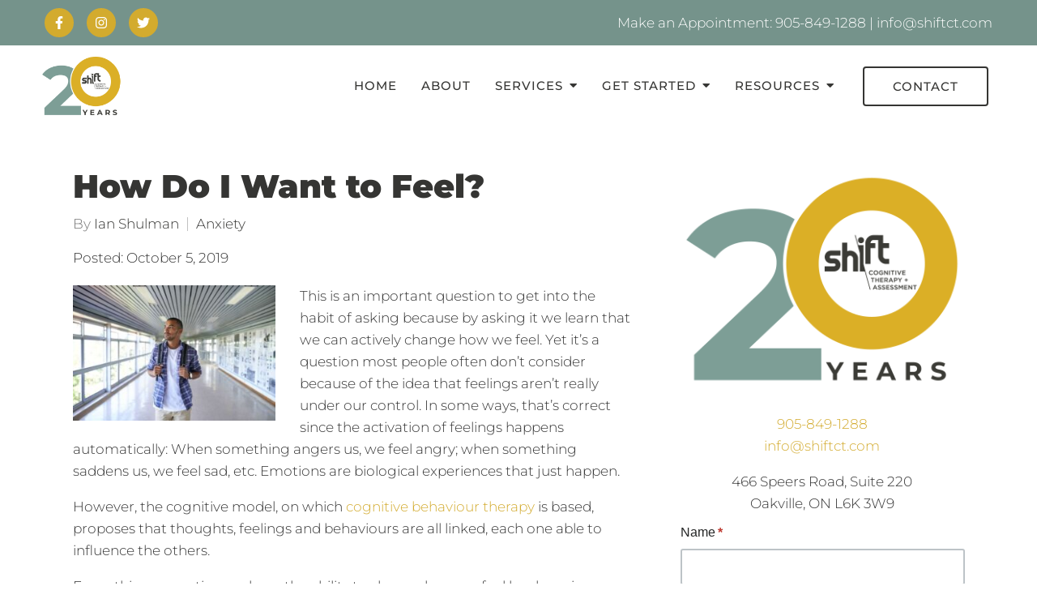

--- FILE ---
content_type: text/html; charset=UTF-8
request_url: https://shiftct.com/how-do-i-want-to-feel/
body_size: 15632
content:
<!DOCTYPE html><html lang="en-US"><head ><meta charset="UTF-8" /> <meta name="viewport" content="width=device-width, initial-scale=1" /> <meta charset="UTF-8"/><meta name="viewport" content="width=device-width, initial-scale=1, maximum-scale=1, minimal-ui"><meta http-equiv="x-ua-compatible" content="ie=edge"><meta name="apple-mobile-web-app-capable" content="yes"/> <style> :root { --nav_f_header_height: 100px; --nav_f_height: 100px; } @media (max-width: 1199px) { :root { --nav_f_header_height: 100px; --nav_f_height: 100px; }} @media (max-width: 767px) { :root { --nav_f_header_height: 100px; --nav_f_height: 100px; }}</style> <!-- Nav A --><style> :root { --nav_a_header_height: 100px; --nav_a_height: 100px; } @media (max-width: 1199px) { :root { --nav_a_header_height: 100px; --nav_a_height: 100px; }} @media (max-width: 767px) { :root { --nav_a_header_height: 100px; --nav_a_height: 100px; }}</style> <!-- Nav E --><style> :root { --nav_e_header_height: 100px; --nav_e_height: 100px; } @media (max-width: 1199px) { :root { --nav_e_header_height: 100px; --nav_e_height: 100px; }} @media (max-width: 767px) { :root { --nav_e_header_height: 100px; --nav_e_height: 100px; }</style> <!-- Nav B --><style> :root { --nav_b_header_height: 254px; --nav_b_height: 254px; } @media (max-width: 1024px) { :root { --nav_b_header_height: 100px; --nav_b_height: 100px; }} @media (max-width: 767px) { :root { --nav_b_header_height: 100px; --nav_b_height: 100px; }}</style> <!-- Nav C --><style> :root { --nav_c_header_height: 140px; --nav_c_height: 140px; } @media (max-width: 1024px) { :root { --nav_c_header_height: 100px; --nav_c_height: 100px; }} @media (max-width: 767px) { :root { --nav_c_header_height: 100px; --nav_c_height: 100px; }}</style> <!-- Nav D --><style> :root { --nav_d_height: 82px;} @media (max-width: 1024px) { :root { --nav_d_height: 100px; }} @media (max-width: 767px) { :root { --nav_d_height: 100px; }}</style> <!-- Wordpress Header --><meta name='robots' content='index, follow, max-image-preview:large, max-snippet:-1, max-video-preview:-1' /> <style>img:is([sizes="auto" i], [sizes^="auto," i]) { contain-intrinsic-size: 3000px 1500px }</style> <!-- This site is optimized with the Yoast SEO plugin v22.7 - https://yoast.com/wordpress/plugins/seo/ --> <title>How Do I Want to Feel? - Shift Cognitive Therapy</title> <link rel="canonical" href="https://shiftct.com/how-do-i-want-to-feel/" /> <meta property="og:locale" content="en_US" /> <meta property="og:type" content="article" /> <meta property="og:title" content="How Do I Want to Feel? - Shift Cognitive Therapy" /> <meta property="og:description" content="This is an important question to get into the habit of asking because by asking it we learn that we can actively change how we feel. Yet it’s a question most people often don’t consider because of the idea that feelings aren’t really under our control. In some ways, that’s correct since the activation of [&hellip;]" /> <meta property="og:url" content="https://shiftct.com/how-do-i-want-to-feel/" /> <meta property="og:site_name" content="Shift Cognitive Therapy" /> <meta property="article:published_time" content="2019-10-05T18:25:47+00:00" /> <meta property="article:modified_time" content="2022-02-14T19:48:54+00:00" /> <meta property="og:image" content="https://shiftct.com/wp-content/uploads/2022/02/uni-student-300x200-3.jpg" /> <meta property="og:image:width" content="300" /> <meta property="og:image:height" content="200" /> <meta property="og:image:type" content="image/jpeg" /> <meta name="author" content="Ian Shulman" /> <meta name="twitter:card" content="summary_large_image" /> <meta name="twitter:label1" content="Written by" /> <meta name="twitter:data1" content="Ian Shulman" /> <meta name="twitter:label2" content="Est. reading time" /> <meta name="twitter:data2" content="2 minutes" /> <script type="application/ld+json" class="yoast-schema-graph">{"@context":"https://schema.org","@graph":[{"@type":"WebPage","@id":"https://shiftct.com/how-do-i-want-to-feel/","url":"https://shiftct.com/how-do-i-want-to-feel/","name":"How Do I Want to Feel? - Shift Cognitive Therapy","isPartOf":{"@id":"https://shiftct.com/#website"},"primaryImageOfPage":{"@id":"https://shiftct.com/how-do-i-want-to-feel/#primaryimage"},"image":{"@id":"https://shiftct.com/how-do-i-want-to-feel/#primaryimage"},"thumbnailUrl":"https://shiftct.com/wp-content/uploads/2022/02/uni-student-300x200-3.jpg","datePublished":"2019-10-05T18:25:47+00:00","dateModified":"2022-02-14T19:48:54+00:00","author":{"@id":"https://shiftct.com/#/schema/person/17bc87fef298bee0f24ac52da4f17d60"},"breadcrumb":{"@id":"https://shiftct.com/how-do-i-want-to-feel/#breadcrumb"},"inLanguage":"en-US","potentialAction":[{"@type":"ReadAction","target":["https://shiftct.com/how-do-i-want-to-feel/"]}]},{"@type":"ImageObject","inLanguage":"en-US","@id":"https://shiftct.com/how-do-i-want-to-feel/#primaryimage","url":"https://shiftct.com/wp-content/uploads/2022/02/uni-student-300x200-3.jpg","contentUrl":"https://shiftct.com/wp-content/uploads/2022/02/uni-student-300x200-3.jpg","width":300,"height":200},{"@type":"BreadcrumbList","@id":"https://shiftct.com/how-do-i-want-to-feel/#breadcrumb","itemListElement":[{"@type":"ListItem","position":1,"name":"Home","item":"https://shiftct.com/"},{"@type":"ListItem","position":2,"name":"Blog","item":"https://shiftct.com/blog/"},{"@type":"ListItem","position":3,"name":"How Do I Want to Feel?"}]},{"@type":"WebSite","@id":"https://shiftct.com/#website","url":"https://shiftct.com/","name":"Shift Cognitive Therapy","description":"My WordPress Blog","potentialAction":[{"@type":"SearchAction","target":{"@type":"EntryPoint","urlTemplate":"https://shiftct.com/?s={search_term_string}"},"query-input":"required name=search_term_string"}],"inLanguage":"en-US"},{"@type":"Person","@id":"https://shiftct.com/#/schema/person/17bc87fef298bee0f24ac52da4f17d60","name":"Ian Shulman","image":{"@type":"ImageObject","inLanguage":"en-US","@id":"https://shiftct.com/#/schema/person/image/","url":"https://secure.gravatar.com/avatar/1986c003121bf64e0c9b51259937db83240076f720e47de81419c0e336902138?s=96&d=mm&r=g","contentUrl":"https://secure.gravatar.com/avatar/1986c003121bf64e0c9b51259937db83240076f720e47de81419c0e336902138?s=96&d=mm&r=g","caption":"Ian Shulman"},"url":"https://shiftct.com/author/nshlmn32473674823/"}]}</script> <!-- / Yoast SEO plugin. --> <link rel='dns-prefetch' href='//hushforms.com' /><link rel='dns-prefetch' href='//pro.fontawesome.com' /><link rel="stylesheet" href="https://shiftct.com/wp-content/themes/paris/style.css?ver=2022-09-07T21:29:38+00:00%5Ba3408979cbb1f34e372e9b48eb4ecb55208686f6%5D"><link rel="stylesheet" href="https://shiftct.com/wp-includes/css/dist/block-library/style.min.css?ver=6.8.3"><style id='classic-theme-styles-inline-css' >/*! This file is auto-generated */.wp-block-button__link{color:#fff;background-color:#32373c;border-radius:9999px;box-shadow:none;text-decoration:none;padding:calc(.667em + 2px) calc(1.333em + 2px);font-size:1.125em}.wp-block-file__button{background:#32373c;color:#fff;text-decoration:none}</style><style id='global-styles-inline-css' >:root{--wp--preset--aspect-ratio--square: 1;--wp--preset--aspect-ratio--4-3: 4/3;--wp--preset--aspect-ratio--3-4: 3/4;--wp--preset--aspect-ratio--3-2: 3/2;--wp--preset--aspect-ratio--2-3: 2/3;--wp--preset--aspect-ratio--16-9: 16/9;--wp--preset--aspect-ratio--9-16: 9/16;--wp--preset--color--black: #000000;--wp--preset--color--cyan-bluish-gray: #abb8c3;--wp--preset--color--white: #ffffff;--wp--preset--color--pale-pink: #f78da7;--wp--preset--color--vivid-red: #cf2e2e;--wp--preset--color--luminous-vivid-orange: #ff6900;--wp--preset--color--luminous-vivid-amber: #fcb900;--wp--preset--color--light-green-cyan: #7bdcb5;--wp--preset--color--vivid-green-cyan: #00d084;--wp--preset--color--pale-cyan-blue: #8ed1fc;--wp--preset--color--vivid-cyan-blue: #0693e3;--wp--preset--color--vivid-purple: #9b51e0;--wp--preset--gradient--vivid-cyan-blue-to-vivid-purple: linear-gradient(135deg,rgba(6,147,227,1) 0%,rgb(155,81,224) 100%);--wp--preset--gradient--light-green-cyan-to-vivid-green-cyan: linear-gradient(135deg,rgb(122,220,180) 0%,rgb(0,208,130) 100%);--wp--preset--gradient--luminous-vivid-amber-to-luminous-vivid-orange: linear-gradient(135deg,rgba(252,185,0,1) 0%,rgba(255,105,0,1) 100%);--wp--preset--gradient--luminous-vivid-orange-to-vivid-red: linear-gradient(135deg,rgba(255,105,0,1) 0%,rgb(207,46,46) 100%);--wp--preset--gradient--very-light-gray-to-cyan-bluish-gray: linear-gradient(135deg,rgb(238,238,238) 0%,rgb(169,184,195) 100%);--wp--preset--gradient--cool-to-warm-spectrum: linear-gradient(135deg,rgb(74,234,220) 0%,rgb(151,120,209) 20%,rgb(207,42,186) 40%,rgb(238,44,130) 60%,rgb(251,105,98) 80%,rgb(254,248,76) 100%);--wp--preset--gradient--blush-light-purple: linear-gradient(135deg,rgb(255,206,236) 0%,rgb(152,150,240) 100%);--wp--preset--gradient--blush-bordeaux: linear-gradient(135deg,rgb(254,205,165) 0%,rgb(254,45,45) 50%,rgb(107,0,62) 100%);--wp--preset--gradient--luminous-dusk: linear-gradient(135deg,rgb(255,203,112) 0%,rgb(199,81,192) 50%,rgb(65,88,208) 100%);--wp--preset--gradient--pale-ocean: linear-gradient(135deg,rgb(255,245,203) 0%,rgb(182,227,212) 50%,rgb(51,167,181) 100%);--wp--preset--gradient--electric-grass: linear-gradient(135deg,rgb(202,248,128) 0%,rgb(113,206,126) 100%);--wp--preset--gradient--midnight: linear-gradient(135deg,rgb(2,3,129) 0%,rgb(40,116,252) 100%);--wp--preset--font-size--small: 13px;--wp--preset--font-size--medium: 20px;--wp--preset--font-size--large: 36px;--wp--preset--font-size--x-large: 42px;--wp--preset--spacing--20: 0.44rem;--wp--preset--spacing--30: 0.67rem;--wp--preset--spacing--40: 1rem;--wp--preset--spacing--50: 1.5rem;--wp--preset--spacing--60: 2.25rem;--wp--preset--spacing--70: 3.38rem;--wp--preset--spacing--80: 5.06rem;--wp--preset--shadow--natural: 6px 6px 9px rgba(0, 0, 0, 0.2);--wp--preset--shadow--deep: 12px 12px 50px rgba(0, 0, 0, 0.4);--wp--preset--shadow--sharp: 6px 6px 0px rgba(0, 0, 0, 0.2);--wp--preset--shadow--outlined: 6px 6px 0px -3px rgba(255, 255, 255, 1), 6px 6px rgba(0, 0, 0, 1);--wp--preset--shadow--crisp: 6px 6px 0px rgba(0, 0, 0, 1);}:where(.is-layout-flex){gap: 0.5em;}:where(.is-layout-grid){gap: 0.5em;}body .is-layout-flex{display: flex;}.is-layout-flex{flex-wrap: wrap;align-items: center;}.is-layout-flex > :is(*, div){margin: 0;}body .is-layout-grid{display: grid;}.is-layout-grid > :is(*, div){margin: 0;}:where(.wp-block-columns.is-layout-flex){gap: 2em;}:where(.wp-block-columns.is-layout-grid){gap: 2em;}:where(.wp-block-post-template.is-layout-flex){gap: 1.25em;}:where(.wp-block-post-template.is-layout-grid){gap: 1.25em;}.has-black-color{color: var(--wp--preset--color--black) !important;}.has-cyan-bluish-gray-color{color: var(--wp--preset--color--cyan-bluish-gray) !important;}.has-white-color{color: var(--wp--preset--color--white) !important;}.has-pale-pink-color{color: var(--wp--preset--color--pale-pink) !important;}.has-vivid-red-color{color: var(--wp--preset--color--vivid-red) !important;}.has-luminous-vivid-orange-color{color: var(--wp--preset--color--luminous-vivid-orange) !important;}.has-luminous-vivid-amber-color{color: var(--wp--preset--color--luminous-vivid-amber) !important;}.has-light-green-cyan-color{color: var(--wp--preset--color--light-green-cyan) !important;}.has-vivid-green-cyan-color{color: var(--wp--preset--color--vivid-green-cyan) !important;}.has-pale-cyan-blue-color{color: var(--wp--preset--color--pale-cyan-blue) !important;}.has-vivid-cyan-blue-color{color: var(--wp--preset--color--vivid-cyan-blue) !important;}.has-vivid-purple-color{color: var(--wp--preset--color--vivid-purple) !important;}.has-black-background-color{background-color: var(--wp--preset--color--black) !important;}.has-cyan-bluish-gray-background-color{background-color: var(--wp--preset--color--cyan-bluish-gray) !important;}.has-white-background-color{background-color: var(--wp--preset--color--white) !important;}.has-pale-pink-background-color{background-color: var(--wp--preset--color--pale-pink) !important;}.has-vivid-red-background-color{background-color: var(--wp--preset--color--vivid-red) !important;}.has-luminous-vivid-orange-background-color{background-color: var(--wp--preset--color--luminous-vivid-orange) !important;}.has-luminous-vivid-amber-background-color{background-color: var(--wp--preset--color--luminous-vivid-amber) !important;}.has-light-green-cyan-background-color{background-color: var(--wp--preset--color--light-green-cyan) !important;}.has-vivid-green-cyan-background-color{background-color: var(--wp--preset--color--vivid-green-cyan) !important;}.has-pale-cyan-blue-background-color{background-color: var(--wp--preset--color--pale-cyan-blue) !important;}.has-vivid-cyan-blue-background-color{background-color: var(--wp--preset--color--vivid-cyan-blue) !important;}.has-vivid-purple-background-color{background-color: var(--wp--preset--color--vivid-purple) !important;}.has-black-border-color{border-color: var(--wp--preset--color--black) !important;}.has-cyan-bluish-gray-border-color{border-color: var(--wp--preset--color--cyan-bluish-gray) !important;}.has-white-border-color{border-color: var(--wp--preset--color--white) !important;}.has-pale-pink-border-color{border-color: var(--wp--preset--color--pale-pink) !important;}.has-vivid-red-border-color{border-color: var(--wp--preset--color--vivid-red) !important;}.has-luminous-vivid-orange-border-color{border-color: var(--wp--preset--color--luminous-vivid-orange) !important;}.has-luminous-vivid-amber-border-color{border-color: var(--wp--preset--color--luminous-vivid-amber) !important;}.has-light-green-cyan-border-color{border-color: var(--wp--preset--color--light-green-cyan) !important;}.has-vivid-green-cyan-border-color{border-color: var(--wp--preset--color--vivid-green-cyan) !important;}.has-pale-cyan-blue-border-color{border-color: var(--wp--preset--color--pale-cyan-blue) !important;}.has-vivid-cyan-blue-border-color{border-color: var(--wp--preset--color--vivid-cyan-blue) !important;}.has-vivid-purple-border-color{border-color: var(--wp--preset--color--vivid-purple) !important;}.has-vivid-cyan-blue-to-vivid-purple-gradient-background{background: var(--wp--preset--gradient--vivid-cyan-blue-to-vivid-purple) !important;}.has-light-green-cyan-to-vivid-green-cyan-gradient-background{background: var(--wp--preset--gradient--light-green-cyan-to-vivid-green-cyan) !important;}.has-luminous-vivid-amber-to-luminous-vivid-orange-gradient-background{background: var(--wp--preset--gradient--luminous-vivid-amber-to-luminous-vivid-orange) !important;}.has-luminous-vivid-orange-to-vivid-red-gradient-background{background: var(--wp--preset--gradient--luminous-vivid-orange-to-vivid-red) !important;}.has-very-light-gray-to-cyan-bluish-gray-gradient-background{background: var(--wp--preset--gradient--very-light-gray-to-cyan-bluish-gray) !important;}.has-cool-to-warm-spectrum-gradient-background{background: var(--wp--preset--gradient--cool-to-warm-spectrum) !important;}.has-blush-light-purple-gradient-background{background: var(--wp--preset--gradient--blush-light-purple) !important;}.has-blush-bordeaux-gradient-background{background: var(--wp--preset--gradient--blush-bordeaux) !important;}.has-luminous-dusk-gradient-background{background: var(--wp--preset--gradient--luminous-dusk) !important;}.has-pale-ocean-gradient-background{background: var(--wp--preset--gradient--pale-ocean) !important;}.has-electric-grass-gradient-background{background: var(--wp--preset--gradient--electric-grass) !important;}.has-midnight-gradient-background{background: var(--wp--preset--gradient--midnight) !important;}.has-small-font-size{font-size: var(--wp--preset--font-size--small) !important;}.has-medium-font-size{font-size: var(--wp--preset--font-size--medium) !important;}.has-large-font-size{font-size: var(--wp--preset--font-size--large) !important;}.has-x-large-font-size{font-size: var(--wp--preset--font-size--x-large) !important;}:where(.wp-block-post-template.is-layout-flex){gap: 1.25em;}:where(.wp-block-post-template.is-layout-grid){gap: 1.25em;}:where(.wp-block-columns.is-layout-flex){gap: 2em;}:where(.wp-block-columns.is-layout-grid){gap: 2em;}:root :where(.wp-block-pullquote){font-size: 1.5em;line-height: 1.6;}</style><link rel="stylesheet" href="https://shiftct.com/wp-content/plugins/widget-options/assets/css/widget-options.css?ver=4.0.6"><link rel="stylesheet" href="https://shiftct.com/wp-content/themes/paris/assets/vendors/bxslider/bxslider.css"><link rel="stylesheet" href="https://shiftct.com/wp-content/themes/paris/assets/vendors/swiper/swiper.min.css"><link rel="stylesheet" href="https://shiftct.com/wp-content/themes/paris/assets/vendors/jarallax/jarallax.css"><link rel="stylesheet" href="https://shiftct.com/wp-content/themes/paris/assets/vendors/magnific-popup/magnific-popup.css"><link rel="stylesheet" href="https://shiftct.com/wp-content/themes/paris/assets/vendors/print/print.min.css"><link rel="stylesheet" href="https://shiftct.com/wp-content/themes/paris/assets/css/main.css?ver=2022-09-07T21:29:38+00:00%5Ba3408979cbb1f34e372e9b48eb4ecb55208686f6%5D"><link rel="stylesheet" href="https://pro.fontawesome.com/releases/v5.15.3/css/all.css?ver=6.8.3"><link rel="stylesheet" href="https://shiftct.com/wp-content/themes/paris/assets/css/dash-editing.css?ver=2022-09-07T21:29:38+00:00%5Ba3408979cbb1f34e372e9b48eb4ecb55208686f6%5D"><link rel="stylesheet" href="https://pro.fontawesome.com/releases/v5.15.4/css/all.css?ver=6.8.3"><script  src="https://shiftct.com/wp-includes/js/jquery/jquery.min.js?ver=3.7.1" id="jquery-core-js"></script><script  src="https://shiftct.com/wp-includes/js/jquery/jquery-migrate.min.js?ver=3.4.1" id="jquery-migrate-js"></script><script  src="https://shiftct.com/wp-content/themes/paris/assets/vendors/json5/json5.js" id="json5-js"></script><link rel="https://api.w.org/" href="https://shiftct.com/wp-json/" /><link rel="alternate" title="JSON" type="application/json" href="https://shiftct.com/wp-json/wp/v2/posts/6469" /><link rel='shortlink' href='https://shiftct.com/?p=6469' /><link rel="alternate" title="oEmbed (JSON)" type="application/json+oembed" href="https://shiftct.com/wp-json/oembed/1.0/embed?url=https%3A%2F%2Fshiftct.com%2Fhow-do-i-want-to-feel%2F" /><link rel="alternate" title="oEmbed (XML)" type="text/xml+oembed" href="https://shiftct.com/wp-json/oembed/1.0/embed?url=https%3A%2F%2Fshiftct.com%2Fhow-do-i-want-to-feel%2F&#038;format=xml" /> <script> ( function() { window.onpageshow = function( event ) { // Defined window.wpforms means that a form exists on a page. // If so and back/forward button has been clicked, // force reload a page to prevent the submit button state stuck. if ( typeof window.wpforms !== 'undefined' && event.persisted ) { window.location.reload(); } }; }() ); </script> <link rel="pingback" href="https://shiftct.com/xmlrpc.php" /><script type='application/ld+json'>{ "@context": "https://www.schema.org", "@type": "ProfessionalService", "name": "Shift Cognitive Therapy", "owns": "Shift Cognitive Therapy", "email":"mailto:info@shiftct.com","image": "https://shiftct.com/wp-content/uploads/2025/01/03477dc0-b7e7-11ef-ba7a-0d95bb6b4f85.png", "url": "https://shiftct.com/", "description": "Shift Cognitive Therapy is a private practice providing therapy and counseling in Oakville, ON.", "address": { "@type": "PostalAddress", "streetAddress": "466 Speers Road, Suite 220", "addressLocality": "Oakville", "addressRegion": "ON", "postalCode": "L6K 3W9", "addressCountry": "United States", "telephone": "905-849-1288" }} </script> <!-- Google tag (gtag.js) --> <script async src="https://www.googletagmanager.com/gtag/js?id=G-C77YV7EJ6K"></script> <script> window.dataLayer = window.dataLayer || []; function gtag(){dataLayer.push(arguments);} gtag('js', new Date()); gtag('config', 'G-C77YV7EJ6K'); </script><link rel="icon" href="https://shiftct.com/wp-content/uploads/2022/02/cropped-fav-32x32.png" sizes="32x32" /><link rel="icon" href="https://shiftct.com/wp-content/uploads/2022/02/cropped-fav-192x192.png" sizes="192x192" /><link rel="apple-touch-icon" href="https://shiftct.com/wp-content/uploads/2022/02/cropped-fav-180x180.png" /><meta name="msapplication-TileImage" content="https://shiftct.com/wp-content/uploads/2022/02/cropped-fav-270x270.png" /> <style  id="wp-custom-css"> /* ALL CUSTOM STYLING BELOW */ div.wpforms-container-full .wpforms-form .wpforms-field-description.wpforms-disclaimer-description { background-color: #fff0!important;} .desktop-navigation[data-style=a] .navbar .genesis-nav-menu>.menu-item-has-children .sub-menu li a {line-height:1.5; font-weight: 500; font-size: 15px;} .desktop-navigation .navbar .genesis-nav-menu .mega-menu-wrapper>.sub-menu .menu-item-has-children .sub-menu { max-width: 350px;} .desktop-navigation .navbar .genesis-nav-menu .mega-menu-wrapper>.sub-menu .menu-item-has-children .sub-menu li { margin-bottom: 0px;} .desktop-navigation .navbar .genesis-nav-menu .mega-menu-wrapper>.sub-menu .menu-item-has-children .sub-menu li a { font-weight: 500; font-size: 15px; padding: 8px!important;} .services-grid { justify-content: center;} /* DESKTOP STYLING */ /* MQ - SMALL LAPTOPS */@media screen and (min-device-width: 1200px) and (max-device-width: 1600px) and (-webkit-min-device-pixel-ratio: 1) { /*PLACE CODE HERE */ } /* MQ - TABLET STYLING */ @media only screen and (min-device-width: 768px) and (max-device-width: 1024px) and (-webkit-min-device-pixel-ratio: 1) { /*PLACE CODE HERE */.home-slider-wrapper .home-slider_slide .slider-content[data-horizontal-align=left] .slide-title { font-size: smaller; max-width: 60%; }} /* MQ - MOBILE STYLING */ @media only screen and (min-device-width: 375px) and (max-device-width: 812px) and (-webkit-min-device-pixel-ratio: 3) { /*PLACE CODE HERE */ .home-slider-wrapper .home-slider_slide .slider-content[data-horizontal-align=left] .slide-title { font-size: smaller; max-width: 60%; }} .service-container.row { justify-content: center;} </style> <style id="kirki-inline-styles">/* cyrillic-ext */@font-face { font-family: 'Montserrat'; font-style: normal; font-weight: 400; font-display: swap; src: url(https://shiftct.com/wp-content/fonts/montserrat/JTUSjIg1_i6t8kCHKm459WRhyzbi.woff2) format('woff2'); unicode-range: U+0460-052F, U+1C80-1C8A, U+20B4, U+2DE0-2DFF, U+A640-A69F, U+FE2E-FE2F;}/* cyrillic */@font-face { font-family: 'Montserrat'; font-style: normal; font-weight: 400; font-display: swap; src: url(https://shiftct.com/wp-content/fonts/montserrat/JTUSjIg1_i6t8kCHKm459W1hyzbi.woff2) format('woff2'); unicode-range: U+0301, U+0400-045F, U+0490-0491, U+04B0-04B1, U+2116;}/* vietnamese */@font-face { font-family: 'Montserrat'; font-style: normal; font-weight: 400; font-display: swap; src: url(https://shiftct.com/wp-content/fonts/montserrat/JTUSjIg1_i6t8kCHKm459WZhyzbi.woff2) format('woff2'); unicode-range: U+0102-0103, U+0110-0111, U+0128-0129, U+0168-0169, U+01A0-01A1, U+01AF-01B0, U+0300-0301, U+0303-0304, U+0308-0309, U+0323, U+0329, U+1EA0-1EF9, U+20AB;}/* latin-ext */@font-face { font-family: 'Montserrat'; font-style: normal; font-weight: 400; font-display: swap; src: url(https://shiftct.com/wp-content/fonts/montserrat/JTUSjIg1_i6t8kCHKm459Wdhyzbi.woff2) format('woff2'); unicode-range: U+0100-02BA, U+02BD-02C5, U+02C7-02CC, U+02CE-02D7, U+02DD-02FF, U+0304, U+0308, U+0329, U+1D00-1DBF, U+1E00-1E9F, U+1EF2-1EFF, U+2020, U+20A0-20AB, U+20AD-20C0, U+2113, U+2C60-2C7F, U+A720-A7FF;}/* latin */@font-face { font-family: 'Montserrat'; font-style: normal; font-weight: 400; font-display: swap; src: url(https://shiftct.com/wp-content/fonts/montserrat/JTUSjIg1_i6t8kCHKm459Wlhyw.woff2) format('woff2'); unicode-range: U+0000-00FF, U+0131, U+0152-0153, U+02BB-02BC, U+02C6, U+02DA, U+02DC, U+0304, U+0308, U+0329, U+2000-206F, U+20AC, U+2122, U+2191, U+2193, U+2212, U+2215, U+FEFF, U+FFFD;}/* cyrillic-ext */@font-face { font-family: 'Montserrat'; font-style: normal; font-weight: 500; font-display: swap; src: url(https://shiftct.com/wp-content/fonts/montserrat/JTUSjIg1_i6t8kCHKm459WRhyzbi.woff2) format('woff2'); unicode-range: U+0460-052F, U+1C80-1C8A, U+20B4, U+2DE0-2DFF, U+A640-A69F, U+FE2E-FE2F;}/* cyrillic */@font-face { font-family: 'Montserrat'; font-style: normal; font-weight: 500; font-display: swap; src: url(https://shiftct.com/wp-content/fonts/montserrat/JTUSjIg1_i6t8kCHKm459W1hyzbi.woff2) format('woff2'); unicode-range: U+0301, U+0400-045F, U+0490-0491, U+04B0-04B1, U+2116;}/* vietnamese */@font-face { font-family: 'Montserrat'; font-style: normal; font-weight: 500; font-display: swap; src: url(https://shiftct.com/wp-content/fonts/montserrat/JTUSjIg1_i6t8kCHKm459WZhyzbi.woff2) format('woff2'); unicode-range: U+0102-0103, U+0110-0111, U+0128-0129, U+0168-0169, U+01A0-01A1, U+01AF-01B0, U+0300-0301, U+0303-0304, U+0308-0309, U+0323, U+0329, U+1EA0-1EF9, U+20AB;}/* latin-ext */@font-face { font-family: 'Montserrat'; font-style: normal; font-weight: 500; font-display: swap; src: url(https://shiftct.com/wp-content/fonts/montserrat/JTUSjIg1_i6t8kCHKm459Wdhyzbi.woff2) format('woff2'); unicode-range: U+0100-02BA, U+02BD-02C5, U+02C7-02CC, U+02CE-02D7, U+02DD-02FF, U+0304, U+0308, U+0329, U+1D00-1DBF, U+1E00-1E9F, U+1EF2-1EFF, U+2020, U+20A0-20AB, U+20AD-20C0, U+2113, U+2C60-2C7F, U+A720-A7FF;}/* latin */@font-face { font-family: 'Montserrat'; font-style: normal; font-weight: 500; font-display: swap; src: url(https://shiftct.com/wp-content/fonts/montserrat/JTUSjIg1_i6t8kCHKm459Wlhyw.woff2) format('woff2'); unicode-range: U+0000-00FF, U+0131, U+0152-0153, U+02BB-02BC, U+02C6, U+02DA, U+02DC, U+0304, U+0308, U+0329, U+2000-206F, U+20AC, U+2122, U+2191, U+2193, U+2212, U+2215, U+FEFF, U+FFFD;}/* cyrillic-ext */@font-face { font-family: 'Montserrat'; font-style: normal; font-weight: 300; font-display: swap; src: url(https://shiftct.com/wp-content/fonts/montserrat/JTUSjIg1_i6t8kCHKm459WRhyzbi.woff2) format('woff2'); unicode-range: U+0460-052F, U+1C80-1C8A, U+20B4, U+2DE0-2DFF, U+A640-A69F, U+FE2E-FE2F;}/* cyrillic */@font-face { font-family: 'Montserrat'; font-style: normal; font-weight: 300; font-display: swap; src: url(https://shiftct.com/wp-content/fonts/montserrat/JTUSjIg1_i6t8kCHKm459W1hyzbi.woff2) format('woff2'); unicode-range: U+0301, U+0400-045F, U+0490-0491, U+04B0-04B1, U+2116;}/* vietnamese */@font-face { font-family: 'Montserrat'; font-style: normal; font-weight: 300; font-display: swap; src: url(https://shiftct.com/wp-content/fonts/montserrat/JTUSjIg1_i6t8kCHKm459WZhyzbi.woff2) format('woff2'); unicode-range: U+0102-0103, U+0110-0111, U+0128-0129, U+0168-0169, U+01A0-01A1, U+01AF-01B0, U+0300-0301, U+0303-0304, U+0308-0309, U+0323, U+0329, U+1EA0-1EF9, U+20AB;}/* latin-ext */@font-face { font-family: 'Montserrat'; font-style: normal; font-weight: 300; font-display: swap; src: url(https://shiftct.com/wp-content/fonts/montserrat/JTUSjIg1_i6t8kCHKm459Wdhyzbi.woff2) format('woff2'); unicode-range: U+0100-02BA, U+02BD-02C5, U+02C7-02CC, U+02CE-02D7, U+02DD-02FF, U+0304, U+0308, U+0329, U+1D00-1DBF, U+1E00-1E9F, U+1EF2-1EFF, U+2020, U+20A0-20AB, U+20AD-20C0, U+2113, U+2C60-2C7F, U+A720-A7FF;}/* latin */@font-face { font-family: 'Montserrat'; font-style: normal; font-weight: 300; font-display: swap; src: url(https://shiftct.com/wp-content/fonts/montserrat/JTUSjIg1_i6t8kCHKm459Wlhyw.woff2) format('woff2'); unicode-range: U+0000-00FF, U+0131, U+0152-0153, U+02BB-02BC, U+02C6, U+02DA, U+02DC, U+0304, U+0308, U+0329, U+2000-206F, U+20AC, U+2122, U+2191, U+2193, U+2212, U+2215, U+FEFF, U+FFFD;}/* cyrillic-ext */@font-face { font-family: 'Montserrat'; font-style: normal; font-weight: 400; font-display: swap; src: url(https://shiftct.com/wp-content/fonts/montserrat/JTUSjIg1_i6t8kCHKm459WRhyzbi.woff2) format('woff2'); unicode-range: U+0460-052F, U+1C80-1C8A, U+20B4, U+2DE0-2DFF, U+A640-A69F, U+FE2E-FE2F;}/* cyrillic */@font-face { font-family: 'Montserrat'; font-style: normal; font-weight: 400; font-display: swap; src: url(https://shiftct.com/wp-content/fonts/montserrat/JTUSjIg1_i6t8kCHKm459W1hyzbi.woff2) format('woff2'); unicode-range: U+0301, U+0400-045F, U+0490-0491, U+04B0-04B1, U+2116;}/* vietnamese */@font-face { font-family: 'Montserrat'; font-style: normal; font-weight: 400; font-display: swap; src: url(https://shiftct.com/wp-content/fonts/montserrat/JTUSjIg1_i6t8kCHKm459WZhyzbi.woff2) format('woff2'); unicode-range: U+0102-0103, U+0110-0111, U+0128-0129, U+0168-0169, U+01A0-01A1, U+01AF-01B0, U+0300-0301, U+0303-0304, U+0308-0309, U+0323, U+0329, U+1EA0-1EF9, U+20AB;}/* latin-ext */@font-face { font-family: 'Montserrat'; font-style: normal; font-weight: 400; font-display: swap; src: url(https://shiftct.com/wp-content/fonts/montserrat/JTUSjIg1_i6t8kCHKm459Wdhyzbi.woff2) format('woff2'); unicode-range: U+0100-02BA, U+02BD-02C5, U+02C7-02CC, U+02CE-02D7, U+02DD-02FF, U+0304, U+0308, U+0329, U+1D00-1DBF, U+1E00-1E9F, U+1EF2-1EFF, U+2020, U+20A0-20AB, U+20AD-20C0, U+2113, U+2C60-2C7F, U+A720-A7FF;}/* latin */@font-face { font-family: 'Montserrat'; font-style: normal; font-weight: 400; font-display: swap; src: url(https://shiftct.com/wp-content/fonts/montserrat/JTUSjIg1_i6t8kCHKm459Wlhyw.woff2) format('woff2'); unicode-range: U+0000-00FF, U+0131, U+0152-0153, U+02BB-02BC, U+02C6, U+02DA, U+02DC, U+0304, U+0308, U+0329, U+2000-206F, U+20AC, U+2122, U+2191, U+2193, U+2212, U+2215, U+FEFF, U+FFFD;}/* cyrillic-ext */@font-face { font-family: 'Montserrat'; font-style: normal; font-weight: 500; font-display: swap; src: url(https://shiftct.com/wp-content/fonts/montserrat/JTUSjIg1_i6t8kCHKm459WRhyzbi.woff2) format('woff2'); unicode-range: U+0460-052F, U+1C80-1C8A, U+20B4, U+2DE0-2DFF, U+A640-A69F, U+FE2E-FE2F;}/* cyrillic */@font-face { font-family: 'Montserrat'; font-style: normal; font-weight: 500; font-display: swap; src: url(https://shiftct.com/wp-content/fonts/montserrat/JTUSjIg1_i6t8kCHKm459W1hyzbi.woff2) format('woff2'); unicode-range: U+0301, U+0400-045F, U+0490-0491, U+04B0-04B1, U+2116;}/* vietnamese */@font-face { font-family: 'Montserrat'; font-style: normal; font-weight: 500; font-display: swap; src: url(https://shiftct.com/wp-content/fonts/montserrat/JTUSjIg1_i6t8kCHKm459WZhyzbi.woff2) format('woff2'); unicode-range: U+0102-0103, U+0110-0111, U+0128-0129, U+0168-0169, U+01A0-01A1, U+01AF-01B0, U+0300-0301, U+0303-0304, U+0308-0309, U+0323, U+0329, U+1EA0-1EF9, U+20AB;}/* latin-ext */@font-face { font-family: 'Montserrat'; font-style: normal; font-weight: 500; font-display: swap; src: url(https://shiftct.com/wp-content/fonts/montserrat/JTUSjIg1_i6t8kCHKm459Wdhyzbi.woff2) format('woff2'); unicode-range: U+0100-02BA, U+02BD-02C5, U+02C7-02CC, U+02CE-02D7, U+02DD-02FF, U+0304, U+0308, U+0329, U+1D00-1DBF, U+1E00-1E9F, U+1EF2-1EFF, U+2020, U+20A0-20AB, U+20AD-20C0, U+2113, U+2C60-2C7F, U+A720-A7FF;}/* latin */@font-face { font-family: 'Montserrat'; font-style: normal; font-weight: 500; font-display: swap; src: url(https://shiftct.com/wp-content/fonts/montserrat/JTUSjIg1_i6t8kCHKm459Wlhyw.woff2) format('woff2'); unicode-range: U+0000-00FF, U+0131, U+0152-0153, U+02BB-02BC, U+02C6, U+02DA, U+02DC, U+0304, U+0308, U+0329, U+2000-206F, U+20AC, U+2122, U+2191, U+2193, U+2212, U+2215, U+FEFF, U+FFFD;}/* cyrillic-ext */@font-face { font-family: 'Montserrat'; font-style: normal; font-weight: 900; font-display: swap; src: url(https://shiftct.com/wp-content/fonts/montserrat/JTUSjIg1_i6t8kCHKm459WRhyzbi.woff2) format('woff2'); unicode-range: U+0460-052F, U+1C80-1C8A, U+20B4, U+2DE0-2DFF, U+A640-A69F, U+FE2E-FE2F;}/* cyrillic */@font-face { font-family: 'Montserrat'; font-style: normal; font-weight: 900; font-display: swap; src: url(https://shiftct.com/wp-content/fonts/montserrat/JTUSjIg1_i6t8kCHKm459W1hyzbi.woff2) format('woff2'); unicode-range: U+0301, U+0400-045F, U+0490-0491, U+04B0-04B1, U+2116;}/* vietnamese */@font-face { font-family: 'Montserrat'; font-style: normal; font-weight: 900; font-display: swap; src: url(https://shiftct.com/wp-content/fonts/montserrat/JTUSjIg1_i6t8kCHKm459WZhyzbi.woff2) format('woff2'); unicode-range: U+0102-0103, U+0110-0111, U+0128-0129, U+0168-0169, U+01A0-01A1, U+01AF-01B0, U+0300-0301, U+0303-0304, U+0308-0309, U+0323, U+0329, U+1EA0-1EF9, U+20AB;}/* latin-ext */@font-face { font-family: 'Montserrat'; font-style: normal; font-weight: 900; font-display: swap; src: url(https://shiftct.com/wp-content/fonts/montserrat/JTUSjIg1_i6t8kCHKm459Wdhyzbi.woff2) format('woff2'); unicode-range: U+0100-02BA, U+02BD-02C5, U+02C7-02CC, U+02CE-02D7, U+02DD-02FF, U+0304, U+0308, U+0329, U+1D00-1DBF, U+1E00-1E9F, U+1EF2-1EFF, U+2020, U+20A0-20AB, U+20AD-20C0, U+2113, U+2C60-2C7F, U+A720-A7FF;}/* latin */@font-face { font-family: 'Montserrat'; font-style: normal; font-weight: 900; font-display: swap; src: url(https://shiftct.com/wp-content/fonts/montserrat/JTUSjIg1_i6t8kCHKm459Wlhyw.woff2) format('woff2'); unicode-range: U+0000-00FF, U+0131, U+0152-0153, U+02BB-02BC, U+02C6, U+02DA, U+02DC, U+0304, U+0308, U+0329, U+2000-206F, U+20AC, U+2122, U+2191, U+2193, U+2212, U+2215, U+FEFF, U+FFFD;}/* cyrillic-ext */@font-face { font-family: 'Raleway'; font-style: normal; font-weight: 400; font-display: swap; src: url(https://shiftct.com/wp-content/fonts/raleway/1Ptxg8zYS_SKggPN4iEgvnHyvveLxVvaorCFPrEHJA.woff2) format('woff2'); unicode-range: U+0460-052F, U+1C80-1C8A, U+20B4, U+2DE0-2DFF, U+A640-A69F, U+FE2E-FE2F;}/* cyrillic */@font-face { font-family: 'Raleway'; font-style: normal; font-weight: 400; font-display: swap; src: url(https://shiftct.com/wp-content/fonts/raleway/1Ptxg8zYS_SKggPN4iEgvnHyvveLxVvaorCMPrEHJA.woff2) format('woff2'); unicode-range: U+0301, U+0400-045F, U+0490-0491, U+04B0-04B1, U+2116;}/* vietnamese */@font-face { font-family: 'Raleway'; font-style: normal; font-weight: 400; font-display: swap; src: url(https://shiftct.com/wp-content/fonts/raleway/1Ptxg8zYS_SKggPN4iEgvnHyvveLxVvaorCHPrEHJA.woff2) format('woff2'); unicode-range: U+0102-0103, U+0110-0111, U+0128-0129, U+0168-0169, U+01A0-01A1, U+01AF-01B0, U+0300-0301, U+0303-0304, U+0308-0309, U+0323, U+0329, U+1EA0-1EF9, U+20AB;}/* latin-ext */@font-face { font-family: 'Raleway'; font-style: normal; font-weight: 400; font-display: swap; src: url(https://shiftct.com/wp-content/fonts/raleway/1Ptxg8zYS_SKggPN4iEgvnHyvveLxVvaorCGPrEHJA.woff2) format('woff2'); unicode-range: U+0100-02BA, U+02BD-02C5, U+02C7-02CC, U+02CE-02D7, U+02DD-02FF, U+0304, U+0308, U+0329, U+1D00-1DBF, U+1E00-1E9F, U+1EF2-1EFF, U+2020, U+20A0-20AB, U+20AD-20C0, U+2113, U+2C60-2C7F, U+A720-A7FF;}/* latin */@font-face { font-family: 'Raleway'; font-style: normal; font-weight: 400; font-display: swap; src: url(https://shiftct.com/wp-content/fonts/raleway/1Ptxg8zYS_SKggPN4iEgvnHyvveLxVvaorCIPrE.woff2) format('woff2'); unicode-range: U+0000-00FF, U+0131, U+0152-0153, U+02BB-02BC, U+02C6, U+02DA, U+02DC, U+0304, U+0308, U+0329, U+2000-206F, U+20AC, U+2122, U+2191, U+2193, U+2212, U+2215, U+FEFF, U+FFFD;}/* cyrillic-ext */@font-face { font-family: 'Montserrat'; font-style: normal; font-weight: 300; font-display: swap; src: url(https://shiftct.com/wp-content/fonts/montserrat/JTUSjIg1_i6t8kCHKm459WRhyzbi.woff2) format('woff2'); unicode-range: U+0460-052F, U+1C80-1C8A, U+20B4, U+2DE0-2DFF, U+A640-A69F, U+FE2E-FE2F;}/* cyrillic */@font-face { font-family: 'Montserrat'; font-style: normal; font-weight: 300; font-display: swap; src: url(https://shiftct.com/wp-content/fonts/montserrat/JTUSjIg1_i6t8kCHKm459W1hyzbi.woff2) format('woff2'); unicode-range: U+0301, U+0400-045F, U+0490-0491, U+04B0-04B1, U+2116;}/* vietnamese */@font-face { font-family: 'Montserrat'; font-style: normal; font-weight: 300; font-display: swap; src: url(https://shiftct.com/wp-content/fonts/montserrat/JTUSjIg1_i6t8kCHKm459WZhyzbi.woff2) format('woff2'); unicode-range: U+0102-0103, U+0110-0111, U+0128-0129, U+0168-0169, U+01A0-01A1, U+01AF-01B0, U+0300-0301, U+0303-0304, U+0308-0309, U+0323, U+0329, U+1EA0-1EF9, U+20AB;}/* latin-ext */@font-face { font-family: 'Montserrat'; font-style: normal; font-weight: 300; font-display: swap; src: url(https://shiftct.com/wp-content/fonts/montserrat/JTUSjIg1_i6t8kCHKm459Wdhyzbi.woff2) format('woff2'); unicode-range: U+0100-02BA, U+02BD-02C5, U+02C7-02CC, U+02CE-02D7, U+02DD-02FF, U+0304, U+0308, U+0329, U+1D00-1DBF, U+1E00-1E9F, U+1EF2-1EFF, U+2020, U+20A0-20AB, U+20AD-20C0, U+2113, U+2C60-2C7F, U+A720-A7FF;}/* latin */@font-face { font-family: 'Montserrat'; font-style: normal; font-weight: 300; font-display: swap; src: url(https://shiftct.com/wp-content/fonts/montserrat/JTUSjIg1_i6t8kCHKm459Wlhyw.woff2) format('woff2'); unicode-range: U+0000-00FF, U+0131, U+0152-0153, U+02BB-02BC, U+02C6, U+02DA, U+02DC, U+0304, U+0308, U+0329, U+2000-206F, U+20AC, U+2122, U+2191, U+2193, U+2212, U+2215, U+FEFF, U+FFFD;}/* cyrillic-ext */@font-face { font-family: 'Montserrat'; font-style: normal; font-weight: 400; font-display: swap; src: url(https://shiftct.com/wp-content/fonts/montserrat/JTUSjIg1_i6t8kCHKm459WRhyzbi.woff2) format('woff2'); unicode-range: U+0460-052F, U+1C80-1C8A, U+20B4, U+2DE0-2DFF, U+A640-A69F, U+FE2E-FE2F;}/* cyrillic */@font-face { font-family: 'Montserrat'; font-style: normal; font-weight: 400; font-display: swap; src: url(https://shiftct.com/wp-content/fonts/montserrat/JTUSjIg1_i6t8kCHKm459W1hyzbi.woff2) format('woff2'); unicode-range: U+0301, U+0400-045F, U+0490-0491, U+04B0-04B1, U+2116;}/* vietnamese */@font-face { font-family: 'Montserrat'; font-style: normal; font-weight: 400; font-display: swap; src: url(https://shiftct.com/wp-content/fonts/montserrat/JTUSjIg1_i6t8kCHKm459WZhyzbi.woff2) format('woff2'); unicode-range: U+0102-0103, U+0110-0111, U+0128-0129, U+0168-0169, U+01A0-01A1, U+01AF-01B0, U+0300-0301, U+0303-0304, U+0308-0309, U+0323, U+0329, U+1EA0-1EF9, U+20AB;}/* latin-ext */@font-face { font-family: 'Montserrat'; font-style: normal; font-weight: 400; font-display: swap; src: url(https://shiftct.com/wp-content/fonts/montserrat/JTUSjIg1_i6t8kCHKm459Wdhyzbi.woff2) format('woff2'); unicode-range: U+0100-02BA, U+02BD-02C5, U+02C7-02CC, U+02CE-02D7, U+02DD-02FF, U+0304, U+0308, U+0329, U+1D00-1DBF, U+1E00-1E9F, U+1EF2-1EFF, U+2020, U+20A0-20AB, U+20AD-20C0, U+2113, U+2C60-2C7F, U+A720-A7FF;}/* latin */@font-face { font-family: 'Montserrat'; font-style: normal; font-weight: 400; font-display: swap; src: url(https://shiftct.com/wp-content/fonts/montserrat/JTUSjIg1_i6t8kCHKm459Wlhyw.woff2) format('woff2'); unicode-range: U+0000-00FF, U+0131, U+0152-0153, U+02BB-02BC, U+02C6, U+02DA, U+02DC, U+0304, U+0308, U+0329, U+2000-206F, U+20AC, U+2122, U+2191, U+2193, U+2212, U+2215, U+FEFF, U+FFFD;}/* cyrillic-ext */@font-face { font-family: 'Montserrat'; font-style: normal; font-weight: 500; font-display: swap; src: url(https://shiftct.com/wp-content/fonts/montserrat/JTUSjIg1_i6t8kCHKm459WRhyzbi.woff2) format('woff2'); unicode-range: U+0460-052F, U+1C80-1C8A, U+20B4, U+2DE0-2DFF, U+A640-A69F, U+FE2E-FE2F;}/* cyrillic */@font-face { font-family: 'Montserrat'; font-style: normal; font-weight: 500; font-display: swap; src: url(https://shiftct.com/wp-content/fonts/montserrat/JTUSjIg1_i6t8kCHKm459W1hyzbi.woff2) format('woff2'); unicode-range: U+0301, U+0400-045F, U+0490-0491, U+04B0-04B1, U+2116;}/* vietnamese */@font-face { font-family: 'Montserrat'; font-style: normal; font-weight: 500; font-display: swap; src: url(https://shiftct.com/wp-content/fonts/montserrat/JTUSjIg1_i6t8kCHKm459WZhyzbi.woff2) format('woff2'); unicode-range: U+0102-0103, U+0110-0111, U+0128-0129, U+0168-0169, U+01A0-01A1, U+01AF-01B0, U+0300-0301, U+0303-0304, U+0308-0309, U+0323, U+0329, U+1EA0-1EF9, U+20AB;}/* latin-ext */@font-face { font-family: 'Montserrat'; font-style: normal; font-weight: 500; font-display: swap; src: url(https://shiftct.com/wp-content/fonts/montserrat/JTUSjIg1_i6t8kCHKm459Wdhyzbi.woff2) format('woff2'); unicode-range: U+0100-02BA, U+02BD-02C5, U+02C7-02CC, U+02CE-02D7, U+02DD-02FF, U+0304, U+0308, U+0329, U+1D00-1DBF, U+1E00-1E9F, U+1EF2-1EFF, U+2020, U+20A0-20AB, U+20AD-20C0, U+2113, U+2C60-2C7F, U+A720-A7FF;}/* latin */@font-face { font-family: 'Montserrat'; font-style: normal; font-weight: 500; font-display: swap; src: url(https://shiftct.com/wp-content/fonts/montserrat/JTUSjIg1_i6t8kCHKm459Wlhyw.woff2) format('woff2'); unicode-range: U+0000-00FF, U+0131, U+0152-0153, U+02BB-02BC, U+02C6, U+02DA, U+02DC, U+0304, U+0308, U+0329, U+2000-206F, U+20AC, U+2122, U+2191, U+2193, U+2212, U+2215, U+FEFF, U+FFFD;}/* cyrillic-ext */@font-face { font-family: 'Montserrat'; font-style: normal; font-weight: 900; font-display: swap; src: url(https://shiftct.com/wp-content/fonts/montserrat/JTUSjIg1_i6t8kCHKm459WRhyzbi.woff2) format('woff2'); unicode-range: U+0460-052F, U+1C80-1C8A, U+20B4, U+2DE0-2DFF, U+A640-A69F, U+FE2E-FE2F;}/* cyrillic */@font-face { font-family: 'Montserrat'; font-style: normal; font-weight: 900; font-display: swap; src: url(https://shiftct.com/wp-content/fonts/montserrat/JTUSjIg1_i6t8kCHKm459W1hyzbi.woff2) format('woff2'); unicode-range: U+0301, U+0400-045F, U+0490-0491, U+04B0-04B1, U+2116;}/* vietnamese */@font-face { font-family: 'Montserrat'; font-style: normal; font-weight: 900; font-display: swap; src: url(https://shiftct.com/wp-content/fonts/montserrat/JTUSjIg1_i6t8kCHKm459WZhyzbi.woff2) format('woff2'); unicode-range: U+0102-0103, U+0110-0111, U+0128-0129, U+0168-0169, U+01A0-01A1, U+01AF-01B0, U+0300-0301, U+0303-0304, U+0308-0309, U+0323, U+0329, U+1EA0-1EF9, U+20AB;}/* latin-ext */@font-face { font-family: 'Montserrat'; font-style: normal; font-weight: 900; font-display: swap; src: url(https://shiftct.com/wp-content/fonts/montserrat/JTUSjIg1_i6t8kCHKm459Wdhyzbi.woff2) format('woff2'); unicode-range: U+0100-02BA, U+02BD-02C5, U+02C7-02CC, U+02CE-02D7, U+02DD-02FF, U+0304, U+0308, U+0329, U+1D00-1DBF, U+1E00-1E9F, U+1EF2-1EFF, U+2020, U+20A0-20AB, U+20AD-20C0, U+2113, U+2C60-2C7F, U+A720-A7FF;}/* latin */@font-face { font-family: 'Montserrat'; font-style: normal; font-weight: 900; font-display: swap; src: url(https://shiftct.com/wp-content/fonts/montserrat/JTUSjIg1_i6t8kCHKm459Wlhyw.woff2) format('woff2'); unicode-range: U+0000-00FF, U+0131, U+0152-0153, U+02BB-02BC, U+02C6, U+02DA, U+02DC, U+0304, U+0308, U+0329, U+2000-206F, U+20AC, U+2122, U+2191, U+2193, U+2212, U+2215, U+FEFF, U+FFFD;}/* cyrillic-ext */@font-face { font-family: 'Raleway'; font-style: normal; font-weight: 400; font-display: swap; src: url(https://shiftct.com/wp-content/fonts/raleway/1Ptxg8zYS_SKggPN4iEgvnHyvveLxVvaorCFPrEHJA.woff2) format('woff2'); unicode-range: U+0460-052F, U+1C80-1C8A, U+20B4, U+2DE0-2DFF, U+A640-A69F, U+FE2E-FE2F;}/* cyrillic */@font-face { font-family: 'Raleway'; font-style: normal; font-weight: 400; font-display: swap; src: url(https://shiftct.com/wp-content/fonts/raleway/1Ptxg8zYS_SKggPN4iEgvnHyvveLxVvaorCMPrEHJA.woff2) format('woff2'); unicode-range: U+0301, U+0400-045F, U+0490-0491, U+04B0-04B1, U+2116;}/* vietnamese */@font-face { font-family: 'Raleway'; font-style: normal; font-weight: 400; font-display: swap; src: url(https://shiftct.com/wp-content/fonts/raleway/1Ptxg8zYS_SKggPN4iEgvnHyvveLxVvaorCHPrEHJA.woff2) format('woff2'); unicode-range: U+0102-0103, U+0110-0111, U+0128-0129, U+0168-0169, U+01A0-01A1, U+01AF-01B0, U+0300-0301, U+0303-0304, U+0308-0309, U+0323, U+0329, U+1EA0-1EF9, U+20AB;}/* latin-ext */@font-face { font-family: 'Raleway'; font-style: normal; font-weight: 400; font-display: swap; src: url(https://shiftct.com/wp-content/fonts/raleway/1Ptxg8zYS_SKggPN4iEgvnHyvveLxVvaorCGPrEHJA.woff2) format('woff2'); unicode-range: U+0100-02BA, U+02BD-02C5, U+02C7-02CC, U+02CE-02D7, U+02DD-02FF, U+0304, U+0308, U+0329, U+1D00-1DBF, U+1E00-1E9F, U+1EF2-1EFF, U+2020, U+20A0-20AB, U+20AD-20C0, U+2113, U+2C60-2C7F, U+A720-A7FF;}/* latin */@font-face { font-family: 'Raleway'; font-style: normal; font-weight: 400; font-display: swap; src: url(https://shiftct.com/wp-content/fonts/raleway/1Ptxg8zYS_SKggPN4iEgvnHyvveLxVvaorCIPrE.woff2) format('woff2'); unicode-range: U+0000-00FF, U+0131, U+0152-0153, U+02BB-02BC, U+02C6, U+02DA, U+02DC, U+0304, U+0308, U+0329, U+2000-206F, U+20AC, U+2122, U+2191, U+2193, U+2212, U+2215, U+FEFF, U+FFFD;}/* cyrillic-ext */@font-face { font-family: 'Montserrat'; font-style: normal; font-weight: 300; font-display: swap; src: url(https://shiftct.com/wp-content/fonts/montserrat/JTUSjIg1_i6t8kCHKm459WRhyzbi.woff2) format('woff2'); unicode-range: U+0460-052F, U+1C80-1C8A, U+20B4, U+2DE0-2DFF, U+A640-A69F, U+FE2E-FE2F;}/* cyrillic */@font-face { font-family: 'Montserrat'; font-style: normal; font-weight: 300; font-display: swap; src: url(https://shiftct.com/wp-content/fonts/montserrat/JTUSjIg1_i6t8kCHKm459W1hyzbi.woff2) format('woff2'); unicode-range: U+0301, U+0400-045F, U+0490-0491, U+04B0-04B1, U+2116;}/* vietnamese */@font-face { font-family: 'Montserrat'; font-style: normal; font-weight: 300; font-display: swap; src: url(https://shiftct.com/wp-content/fonts/montserrat/JTUSjIg1_i6t8kCHKm459WZhyzbi.woff2) format('woff2'); unicode-range: U+0102-0103, U+0110-0111, U+0128-0129, U+0168-0169, U+01A0-01A1, U+01AF-01B0, U+0300-0301, U+0303-0304, U+0308-0309, U+0323, U+0329, U+1EA0-1EF9, U+20AB;}/* latin-ext */@font-face { font-family: 'Montserrat'; font-style: normal; font-weight: 300; font-display: swap; src: url(https://shiftct.com/wp-content/fonts/montserrat/JTUSjIg1_i6t8kCHKm459Wdhyzbi.woff2) format('woff2'); unicode-range: U+0100-02BA, U+02BD-02C5, U+02C7-02CC, U+02CE-02D7, U+02DD-02FF, U+0304, U+0308, U+0329, U+1D00-1DBF, U+1E00-1E9F, U+1EF2-1EFF, U+2020, U+20A0-20AB, U+20AD-20C0, U+2113, U+2C60-2C7F, U+A720-A7FF;}/* latin */@font-face { font-family: 'Montserrat'; font-style: normal; font-weight: 300; font-display: swap; src: url(https://shiftct.com/wp-content/fonts/montserrat/JTUSjIg1_i6t8kCHKm459Wlhyw.woff2) format('woff2'); unicode-range: U+0000-00FF, U+0131, U+0152-0153, U+02BB-02BC, U+02C6, U+02DA, U+02DC, U+0304, U+0308, U+0329, U+2000-206F, U+20AC, U+2122, U+2191, U+2193, U+2212, U+2215, U+FEFF, U+FFFD;}/* cyrillic-ext */@font-face { font-family: 'Montserrat'; font-style: normal; font-weight: 400; font-display: swap; src: url(https://shiftct.com/wp-content/fonts/montserrat/JTUSjIg1_i6t8kCHKm459WRhyzbi.woff2) format('woff2'); unicode-range: U+0460-052F, U+1C80-1C8A, U+20B4, U+2DE0-2DFF, U+A640-A69F, U+FE2E-FE2F;}/* cyrillic */@font-face { font-family: 'Montserrat'; font-style: normal; font-weight: 400; font-display: swap; src: url(https://shiftct.com/wp-content/fonts/montserrat/JTUSjIg1_i6t8kCHKm459W1hyzbi.woff2) format('woff2'); unicode-range: U+0301, U+0400-045F, U+0490-0491, U+04B0-04B1, U+2116;}/* vietnamese */@font-face { font-family: 'Montserrat'; font-style: normal; font-weight: 400; font-display: swap; src: url(https://shiftct.com/wp-content/fonts/montserrat/JTUSjIg1_i6t8kCHKm459WZhyzbi.woff2) format('woff2'); unicode-range: U+0102-0103, U+0110-0111, U+0128-0129, U+0168-0169, U+01A0-01A1, U+01AF-01B0, U+0300-0301, U+0303-0304, U+0308-0309, U+0323, U+0329, U+1EA0-1EF9, U+20AB;}/* latin-ext */@font-face { font-family: 'Montserrat'; font-style: normal; font-weight: 400; font-display: swap; src: url(https://shiftct.com/wp-content/fonts/montserrat/JTUSjIg1_i6t8kCHKm459Wdhyzbi.woff2) format('woff2'); unicode-range: U+0100-02BA, U+02BD-02C5, U+02C7-02CC, U+02CE-02D7, U+02DD-02FF, U+0304, U+0308, U+0329, U+1D00-1DBF, U+1E00-1E9F, U+1EF2-1EFF, U+2020, U+20A0-20AB, U+20AD-20C0, U+2113, U+2C60-2C7F, U+A720-A7FF;}/* latin */@font-face { font-family: 'Montserrat'; font-style: normal; font-weight: 400; font-display: swap; src: url(https://shiftct.com/wp-content/fonts/montserrat/JTUSjIg1_i6t8kCHKm459Wlhyw.woff2) format('woff2'); unicode-range: U+0000-00FF, U+0131, U+0152-0153, U+02BB-02BC, U+02C6, U+02DA, U+02DC, U+0304, U+0308, U+0329, U+2000-206F, U+20AC, U+2122, U+2191, U+2193, U+2212, U+2215, U+FEFF, U+FFFD;}/* cyrillic-ext */@font-face { font-family: 'Montserrat'; font-style: normal; font-weight: 500; font-display: swap; src: url(https://shiftct.com/wp-content/fonts/montserrat/JTUSjIg1_i6t8kCHKm459WRhyzbi.woff2) format('woff2'); unicode-range: U+0460-052F, U+1C80-1C8A, U+20B4, U+2DE0-2DFF, U+A640-A69F, U+FE2E-FE2F;}/* cyrillic */@font-face { font-family: 'Montserrat'; font-style: normal; font-weight: 500; font-display: swap; src: url(https://shiftct.com/wp-content/fonts/montserrat/JTUSjIg1_i6t8kCHKm459W1hyzbi.woff2) format('woff2'); unicode-range: U+0301, U+0400-045F, U+0490-0491, U+04B0-04B1, U+2116;}/* vietnamese */@font-face { font-family: 'Montserrat'; font-style: normal; font-weight: 500; font-display: swap; src: url(https://shiftct.com/wp-content/fonts/montserrat/JTUSjIg1_i6t8kCHKm459WZhyzbi.woff2) format('woff2'); unicode-range: U+0102-0103, U+0110-0111, U+0128-0129, U+0168-0169, U+01A0-01A1, U+01AF-01B0, U+0300-0301, U+0303-0304, U+0308-0309, U+0323, U+0329, U+1EA0-1EF9, U+20AB;}/* latin-ext */@font-face { font-family: 'Montserrat'; font-style: normal; font-weight: 500; font-display: swap; src: url(https://shiftct.com/wp-content/fonts/montserrat/JTUSjIg1_i6t8kCHKm459Wdhyzbi.woff2) format('woff2'); unicode-range: U+0100-02BA, U+02BD-02C5, U+02C7-02CC, U+02CE-02D7, U+02DD-02FF, U+0304, U+0308, U+0329, U+1D00-1DBF, U+1E00-1E9F, U+1EF2-1EFF, U+2020, U+20A0-20AB, U+20AD-20C0, U+2113, U+2C60-2C7F, U+A720-A7FF;}/* latin */@font-face { font-family: 'Montserrat'; font-style: normal; font-weight: 500; font-display: swap; src: url(https://shiftct.com/wp-content/fonts/montserrat/JTUSjIg1_i6t8kCHKm459Wlhyw.woff2) format('woff2'); unicode-range: U+0000-00FF, U+0131, U+0152-0153, U+02BB-02BC, U+02C6, U+02DA, U+02DC, U+0304, U+0308, U+0329, U+2000-206F, U+20AC, U+2122, U+2191, U+2193, U+2212, U+2215, U+FEFF, U+FFFD;}/* cyrillic-ext */@font-face { font-family: 'Montserrat'; font-style: normal; font-weight: 900; font-display: swap; src: url(https://shiftct.com/wp-content/fonts/montserrat/JTUSjIg1_i6t8kCHKm459WRhyzbi.woff2) format('woff2'); unicode-range: U+0460-052F, U+1C80-1C8A, U+20B4, U+2DE0-2DFF, U+A640-A69F, U+FE2E-FE2F;}/* cyrillic */@font-face { font-family: 'Montserrat'; font-style: normal; font-weight: 900; font-display: swap; src: url(https://shiftct.com/wp-content/fonts/montserrat/JTUSjIg1_i6t8kCHKm459W1hyzbi.woff2) format('woff2'); unicode-range: U+0301, U+0400-045F, U+0490-0491, U+04B0-04B1, U+2116;}/* vietnamese */@font-face { font-family: 'Montserrat'; font-style: normal; font-weight: 900; font-display: swap; src: url(https://shiftct.com/wp-content/fonts/montserrat/JTUSjIg1_i6t8kCHKm459WZhyzbi.woff2) format('woff2'); unicode-range: U+0102-0103, U+0110-0111, U+0128-0129, U+0168-0169, U+01A0-01A1, U+01AF-01B0, U+0300-0301, U+0303-0304, U+0308-0309, U+0323, U+0329, U+1EA0-1EF9, U+20AB;}/* latin-ext */@font-face { font-family: 'Montserrat'; font-style: normal; font-weight: 900; font-display: swap; src: url(https://shiftct.com/wp-content/fonts/montserrat/JTUSjIg1_i6t8kCHKm459Wdhyzbi.woff2) format('woff2'); unicode-range: U+0100-02BA, U+02BD-02C5, U+02C7-02CC, U+02CE-02D7, U+02DD-02FF, U+0304, U+0308, U+0329, U+1D00-1DBF, U+1E00-1E9F, U+1EF2-1EFF, U+2020, U+20A0-20AB, U+20AD-20C0, U+2113, U+2C60-2C7F, U+A720-A7FF;}/* latin */@font-face { font-family: 'Montserrat'; font-style: normal; font-weight: 900; font-display: swap; src: url(https://shiftct.com/wp-content/fonts/montserrat/JTUSjIg1_i6t8kCHKm459Wlhyw.woff2) format('woff2'); unicode-range: U+0000-00FF, U+0131, U+0152-0153, U+02BB-02BC, U+02C6, U+02DA, U+02DC, U+0304, U+0308, U+0329, U+2000-206F, U+20AC, U+2122, U+2191, U+2193, U+2212, U+2215, U+FEFF, U+FFFD;}/* cyrillic-ext */@font-face { font-family: 'Raleway'; font-style: normal; font-weight: 400; font-display: swap; src: url(https://shiftct.com/wp-content/fonts/raleway/1Ptxg8zYS_SKggPN4iEgvnHyvveLxVvaorCFPrEHJA.woff2) format('woff2'); unicode-range: U+0460-052F, U+1C80-1C8A, U+20B4, U+2DE0-2DFF, U+A640-A69F, U+FE2E-FE2F;}/* cyrillic */@font-face { font-family: 'Raleway'; font-style: normal; font-weight: 400; font-display: swap; src: url(https://shiftct.com/wp-content/fonts/raleway/1Ptxg8zYS_SKggPN4iEgvnHyvveLxVvaorCMPrEHJA.woff2) format('woff2'); unicode-range: U+0301, U+0400-045F, U+0490-0491, U+04B0-04B1, U+2116;}/* vietnamese */@font-face { font-family: 'Raleway'; font-style: normal; font-weight: 400; font-display: swap; src: url(https://shiftct.com/wp-content/fonts/raleway/1Ptxg8zYS_SKggPN4iEgvnHyvveLxVvaorCHPrEHJA.woff2) format('woff2'); unicode-range: U+0102-0103, U+0110-0111, U+0128-0129, U+0168-0169, U+01A0-01A1, U+01AF-01B0, U+0300-0301, U+0303-0304, U+0308-0309, U+0323, U+0329, U+1EA0-1EF9, U+20AB;}/* latin-ext */@font-face { font-family: 'Raleway'; font-style: normal; font-weight: 400; font-display: swap; src: url(https://shiftct.com/wp-content/fonts/raleway/1Ptxg8zYS_SKggPN4iEgvnHyvveLxVvaorCGPrEHJA.woff2) format('woff2'); unicode-range: U+0100-02BA, U+02BD-02C5, U+02C7-02CC, U+02CE-02D7, U+02DD-02FF, U+0304, U+0308, U+0329, U+1D00-1DBF, U+1E00-1E9F, U+1EF2-1EFF, U+2020, U+20A0-20AB, U+20AD-20C0, U+2113, U+2C60-2C7F, U+A720-A7FF;}/* latin */@font-face { font-family: 'Raleway'; font-style: normal; font-weight: 400; font-display: swap; src: url(https://shiftct.com/wp-content/fonts/raleway/1Ptxg8zYS_SKggPN4iEgvnHyvveLxVvaorCIPrE.woff2) format('woff2'); unicode-range: U+0000-00FF, U+0131, U+0152-0153, U+02BB-02BC, U+02C6, U+02DA, U+02DC, U+0304, U+0308, U+0329, U+2000-206F, U+20AC, U+2122, U+2191, U+2193, U+2212, U+2215, U+FEFF, U+FFFD;}</style><!-- End Wordpress Header --> <style> .preloader { background: rgba(255, 255, 255, 1); } .preloader .sk-chase-dot:before { background: rgba(53, 53, 51, 1); }</style> <style> .content-btn, .wpforms-submit{ font-family: Montserrat; font-weight: 500; font-weight: ; font-size: 15px; line-height: 1; letter-spacing: 1px; text-transform: uppercase; font-style: ; } body .wpforms-form button[type=submit]{ font-family: Montserrat; font-weight: 500; font-weight: ; font-size: 15px; line-height: 1; letter-spacing: 1px; text-transform: uppercase; font-style: ; } body .slider-btn { font-family: Montserrat; font-weight: 500; font-weight: ; font-size: 16px; line-height: 1; letter-spacing: 1px; text-transform: uppercase; font-style: ; } .desktop-navigation .contact-nav-btn{ font-family: Montserrat; font-weight: 500; font-weight: ; font-size: 15px; line-height: 1; letter-spacing: 1px; text-transform: uppercase; font-style: ; } .nav-primary .genesis-nav-menu a{ font-family: Montserrat; font-weight: 500; font-weight: ; font-size: 15px; line-height: 1.2; letter-spacing: 1px; text-transform: uppercase; font-style: ; } .nav-primary .genesis-nav-menu .sub-menu li > a{ font-family: Montserrat; font-weight: regular; font-weight: ; font-size: 15px; line-height: 1.2; letter-spacing: 1px; text-transform: none; font-style: ; } .mobile-navigation__menu .menu > li > a{ font-family: Montserrat; font-weight: 500; font-weight: ; font-size: 15px; line-height: 1.2; letter-spacing: 0px; text-transform: uppercase; font-style: ; } .mobile-navigation__menu .menu li .sub-menu li a{ font-family: Montserrat; font-weight: regular; font-weight: ; font-size: 15px; line-height: 1.2; letter-spacing: 1px; text-transform: none; font-style: ; } .footer-a .sidebar-col .widget .widget-title{ font-family: Montserrat; font-weight: 500; font-weight: ; font-size: 25px; line-height: 1.2; letter-spacing: 0px; color: #353533; text-transform: none; font-style: ; } .footer-playful .footer-col .widget .widget-title, .footer-playful .footer-col .widget h2{ font-family: Raleway; font-weight: regular; font-weight: ; font-size: 24px; line-height: 1.2; letter-spacing: 0px; text-transform: none; font-style: ; } .footer-area .btn, .footer-area .content-btn, .footer-area .wpforms-submit{ font-family: Raleway; font-weight: regular; font-weight: ; font-size: 16px; line-height: ; letter-spacing: 1px; text-transform: capitalize; font-style: ; }</style> <!-- General Typography --><style> body, p { font-family: Montserrat; font-weight: 300; font-weight: ; font-size: 17px; line-height: 1.6; letter-spacing: 0px; text-transform: none; font-style: ; } h1, .h1 { font-family: Montserrat; font-weight: regular; font-weight: ; font-size: 38px; line-height: 1.2; letter-spacing: 0px; color: rgba(53, 53, 51, 1); text-transform: none; font-style: ; } h2, .h2 { font-family: Montserrat; font-weight: regular; font-weight: ; font-size: 34px; line-height: 1.2; letter-spacing: 0px; color: rgba(53, 53, 51, 1); text-transform: none; font-style: ; } h3, .h3 { font-family: Montserrat; font-weight: regular; font-weight: 400; font-size: 24px; line-height: 1.2; letter-spacing: 0px; color: #75938b; text-transform: none; font-style: normal; } h4, .h4 { font-family: Montserrat; font-weight: regular; font-weight: ; font-size: 20px; line-height: 1.2; letter-spacing: 0px; color: rgba(211, 171, 47, 1); text-transform: none; font-style: ; } h5, .h5 { font-family: Montserrat; font-weight: regular; font-weight: ; font-size: 18px; line-height: 1.2; letter-spacing: 0px; color: rgba(211, 171, 47, 1); text-transform: none; font-style: ; } h6, .h6 { font-family: Montserrat; font-weight: 500; font-weight: ; font-size: 24px; line-height: 1.2; letter-spacing: 0px; color: rgba(53, 53, 51, 1); text-transform: none; font-style: ; } div.wpforms-container-full .wpforms-form .wpforms-field-label, .comments-wrap .comment-form .form-group .form-label, .form-label, .default-post ul li, .default-page-content ul li { font-family: Montserrat; font-weight: 300; font-weight: ; font-size: 17px; line-height: 1.6; letter-spacing: 0px; text-transform: none; text-align: left; font-style: ; } </style> <style> .blog-template .pagination-wrap, .blog-template .pagination-wrap .nav-links a, .blog-template .pagination-wrap .nav-links span { color: rgba(0, 0, 0, 1); } .blog-template .pagination-wrap .nav-links .page-numbers:hover { color: rgba(255, 255, 255, 1); } .blog-template .pagination-wrap .nav-links .page-numbers.current { background-color: rgba(53, 53, 51, 1); } .blog-template .pagination-wrap .nav-links .page-numbers.current:hover, .blog-template .pagination-wrap .nav-links .page-numbers:hover { background-color: rgba(53, 53, 51, 1); } /* Title */ .post-classic-left .post-info .post-title a, .post-classic-top .post-info .post-title a, .post-gridded .post-info .post-title a { color: rgba(211, 171, 47, 1); } .post-classic-left .post-info .post-title a:hover, .post-classic-top .post-info .post-title a:hover, .post-gridded .post-info .post-title a:hover { color: rgba(53, 53, 51, 1); } /* Links */ .post-classic-left .post-info .post-meta a, .post-classic-top .post-info .post-meta a, .post-gridded .post-info .post-meta a { color: rgba(53, 53, 51, 1); } .post-classic-left .post-info .post-meta a:hover, .post-classic-top .post-info .post-meta a:hover, .post-gridded .post-info .post-meta a:hover { color: rgba(211, 171, 47, 1); } /* Button */ .post-classic-left .post-info .post-permalink, .post-classic-top .post-info .post-permalink { background-color: rgba(255, 255, 255, 1) !important; color: rgba(53, 53, 51, 1) !important; border-color: rgba(53, 53, 51, 1) !important; } /* Button Hover */ .post-classic-left .post-info .post-permalink:hover, .post-classic-top .post-info .post-permalink:hover { background-color: rgba(53, 53, 51, 1) !important; color: rgba(255, 255, 255, 1) !important; border-color: rgba(211, 171, 47, 1) !important; } /* Image */ .post-gridded .thumbnail-wrap .thumbnail-label { background-color: rgba(0, 0, 0, 0.5); } /* Post Single */ .single-post-template .content-col .post-meta a { color: rgba(53, 53, 51, 1); } .single-post-template .content-col .post-meta a:hover { color: rgba(211, 171, 47, 1); } .blog-page-overlay { background: rgba(53, 53, 51, 0.5); } </style> <style> .d_header_logo .img-wrap { background-color: rgba(255, 255, 255, 1); } .d_header_logo .img-wrap img { background-color: rgba(255, 255, 255, 1); border: 1px solid rgba(53, 53, 51, 1); } </style> <style> .top-bar { color: rgba(255, 255, 255, 1); background-color: rgba(117, 147, 139, 1); } .top-bar span, .top-bar p{ color: rgba(255, 255, 255, 1); } .top-bar a { color: rgba(255, 255, 255, 1); } .top-bar a :hover { color: rgba(240, 240, 230, 1); } .top-bar a:hover { color: rgba(240, 240, 230, 1); } .top-bar .top-bar-left #simple-social-icons-1 .simple-social-icons ul li a:hover { color: rgba(240, 240, 230, 1); }</style> <style> /* Mega Menu Background */ .desktop-navigation .navbar .genesis-nav-menu .mega-menu-wrapper > .sub-menu { background-color: rgba(255, 255, 255, 1) !important; } /* Title Color */ .desktop-navigation .navbar .genesis-nav-menu .mega-menu-wrapper > .sub-menu .menu-item-has-children > a { color: rgba(117, 147, 139, 1) !important; } /* Title Hover Color */ .desktop-navigation .navbar .genesis-nav-menu .mega-menu-wrapper > .sub-menu .menu-item-has-children > a:hover { color: rgba(211, 171, 47, 1) !important; } /* Link Color */ .desktop-navigation .navbar .genesis-nav-menu .mega-menu-wrapper > .sub-menu .menu-item-has-children .sub-menu li a { color: rgba(211, 171, 47, 1) !important; } /* Link Hover Color */ .desktop-navigation .navbar .genesis-nav-menu .mega-menu-wrapper > .sub-menu .menu-item-has-children .sub-menu li a:hover { color: #75938b !important; background-color: rgba(255, 255, 255, 1) !important; } /* Title Separator Line Color */ .desktop-navigation .navbar .genesis-nav-menu .mega-menu-wrapper > .sub-menu .menu-item-has-children > a { border-bottom: 2px solid ; } /* Shadow */ .desktop-navigation .navbar .genesis-nav-menu .mega-menu-wrapper > .sub-menu { box-shadow: 0 0 5px rgba(4, 5, 5, .15); } </style> <style> .footer-area .sidebar-col .widget, .footer-area .sidebar-col .widget *, .footer-playful .footer-col .widget * { text-align: center; } .footer-area .sidebar-col .widget .widget-title, .footer-playful .footer-col .widget .widget-title, .footer-playful .footer-col .widget h2 { text-align: center; } .footer-a { background-color: #f0f0e6; } .footer-a .sidebar-col .widget .widget-title { font-family: Montserrat; font-weight: 500; font-size: 25px; color: #353533; } .footer-a, .footer-a .sidebar-col .widget .textwidget, .footer-a .sidebar-col .widget .textwidget p { color: rgba(0, 0, 0, 1); } .footer-a .sidebar-col .widget .textwidget a { color: rgba(211, 171, 47, 1); } .footer-a .sidebar-col .widget .textwidget a:hover { color: rgba(117, 147, 139, 1); } .footer-a .sidebar-col .widget .fa, .footer-a .sidebar-col .widget .icon { color: rgba(211, 171, 47, 1); } .footer-a .copyright-bar { background-color: rgba(53, 53, 51, 1); } .footer-a .copyright-bar .copyright-bar-col .widget, .footer-a .copyright-bar .copyright-bar-col .widget p { color: rgba(255, 255, 255, 1); } .footer-a .copyright-bar .copyright-bar-col .widget a { transition: 0.3s all ease; color: rgba(255, 255, 255, 1); } .footer-a .copyright-bar .copyright-bar-col .widget a:hover { color: #d3ab2e; } .footer-b { background-color: rgba(53, 53, 51, 1); } .footer-denver .widget a, .footer-denver .widget p a { color: rgba(255, 255, 255, 1); } .footer-denver .widget a:hover, .footer-denver .widget p a:hover { color: rgba(211, 171, 47, 1); } .footer-playful { background-color: rgba(53, 53, 51, 1); } .footer-playful .footer-row { background-color: rgba(255, 255, 255, 1); } .footer-playful .footer-row { border: 3px solid; border-color: rgba(0, 0, 0, 1) !important; } .footer-playful .copyright-area .widget, .footer-playful .copyright-area .widget p, .footer-playful .copyright-area .widget span { color: rgba(255, 255, 255, 1); } .footer-playful .copyright-area .widget a { transition: 0.3s all ease; color: rgba(255, 255, 255, 1); } .footer-playful .copyright-area .widget a:hover { transition: 0.3s all ease; color: rgba(255, 255, 255, 1); }</style> <!-- Footer Buttons --><style> .footer-area .btn, .footer-area .content-btn, .footer-area .wpforms-submit { color: rgba(0, 0, 0, 1) !important; border-color: rgba(0, 0, 0, 1) !important; background-color: rgba(255, 255, 255, 1) !important; font-family: Raleway !important; font-size: 16px !important; letter-spacing: 1px !important; text-transform: capitalize !important; font-weight: !important; } .footer-area .btn:hover, .footer-area .content-btn:hover, .footer-area .wpforms-submit:hover, .footer-area .btn:active, .footer-area .content-btn:active, .footer-area .wpforms-submit:active { color: rgba(53, 53, 51, 1) !important; background-color: rgba(255, 255, 255, 1) !important; border-color: rgba(53, 53, 51, 1) !important; }</style> <style> .pre-footer-area { background: rgba(240, 240, 230, 1); border-top: 3px solid rgba(53, 53, 51, 1); } /*Link colors*/ .pre-footer-area .widget a { color: rgba(211, 171, 47, 1); } .pre-footer-area .widget a:hover { color: rgba(53, 53, 51, 1); }</style> <style> body .slider-btn { transition: 0.3s all ease; background: #ae8a21!important; border-color: #ae8a21 !important; color: #ffffff !important; font-family: Montserrat !important; font-size: 16px !important; letter-spacing: 1px !important; text-transform: uppercase !important; font-weight: !important; } body .slider-btn:hover, body .slider-btn:active, body .slider-btn:focus { background: #d3ab2e!important; border-color: #d3ab2e !important; color: rgba(255, 255, 255, 1) !important; } body .wpforms-form button[type=submit] { transition: 0.3s all ease; background: rgba(53, 53, 51, 1)!important; border-color: rgba(53, 53, 51, 1) !important; color: rgba(255, 255, 255, 1) !important; font-family: Montserrat !important; font-weight: 500 !important; font-weight: !important; font-size: 15px !important; letter-spacing: 1px !important; text-transform: uppercase !important; text-align: center !important; font-style: !important; } body .wpforms-form button[type=submit]:hover, body .wpforms-form button[type=submit]:active, body .wpforms-form button[type=submit]:focus { background: #d3ab2e !important; border-color: #d3ab2e !important; color: rgba(255, 255, 255, 1) !important; } .content-btn, .wpforms-submit, .post-password-form input[type=submit] { transition: 0.3s all ease; background: rgba(255, 255, 255, 1) !important; border-color: rgba(53, 53, 51, 1) !important; color: rgba(53, 53, 51, 1) !important; font-family: Montserrat !important; font-size: 15px !important; letter-spacing: 1px !important; text-transform: uppercase !important; font-weight: !important; } .content-btn:hover, .wpforms-submit:hover, .content-btn:active, .wpforms-submit:active, .content-btn:focus, .wpforms-submit:focus, .post-password-form input[type=submit]:hover, .post-password-form input[type=submit]:focus { background: #d3ab2e!important; border-color: #d3ab2e !important; color: rgba(255, 255, 255, 1) !important; } .contact-nav-btn { color: rgba(53, 53, 51, 1) !important; border-color: rgba(53, 53, 51, 1) !important; background-color: rgba(255, 255, 255, 1) !important; font-family: Montserrat !important; font-weight: 500 !important; font-weight: !important; font-size: 15px !important; letter-spacing: 1px !important; text-transform: uppercase !important; text-align: center !important; font-style: !important; } .contact-nav-btn:hover { color: rgba(255, 255, 255, 1) !important; border-color: rgba(211, 171, 47, 1) !important; background-color: rgba(211, 171, 47, 1) !important; }</style> <style> .page-overlay { background: rgba(0,0,0,0) !important; } .header-inner.in_header_title .page-title { color: rgba(255, 255, 255, 1); }</style> <style> body, html, .page-template, .site-template-wrapper, .internal-page-template { background-color: rgba(255, 255, 255, 1);} .hrstyle { height: 10px; border: 0; box-shadow: 0 10px 10px -10px #75938b inset;} a, a:visited { color: rgba(211, 171, 47, 1);} a:hover, a:focus, a :active { color: rgba(53, 53, 51, 1);} div.wpforms-container-full { padding: 15px 0 !important; background: rgba(0,0,0,0);} /* Font Awesome Mobile Icons */.mobile-contact .fa { color: rgba(211, 171, 47, 1);} /* Navbar Gradient */ .option1 div#logo { display: none;} .map-section .section-title {} .internal-page-template .page-title, .header-inner .page-title { text-align: left;} .default-page-content .siteorigin-widget-tinymce .fa { color: rgba(53, 53, 51, 1);} /* 404 Page */.wrap-404 .error-caption { color: rgba(53, 53, 51, 1);} .wrap-404 .error-title{ color: rgba(53, 53, 51, 1); }.wrap-404 .error-subtitle{ color: rgba(211, 171, 47, 1);} </style> <link rel="stylesheet"  href="//fonts.googleapis.com/css?family=Open+Sans"/> </head> <body data-rsssl=1 class="wp-singular post-template-default single single-post postid-6469 single-format-standard wp-theme-genesis wp-child-theme-paris content-sidebar genesis-breadcrumbs-hidden single-post-template a_e_nav_transparent_off top_bar_desktop_on top_bar_mobile_off sub_menu_carrets_on nav_style_a top_bar_static desktop_nav_static" > <div class="site-template-wrapper"> <div class="app-wrapper"><div data-desktop="1" data-mobile="0" data-fixed="0" class="top-bar" > <div class="top-bar-wrap "> <div class="top-bar-left"> <div id="bt_social_icons-11" class="widget bt_social_icons_widget"> <div data-scope="69716ab45a1b4"> <div data-alignment="center" class="bv-social-widget"> <a target="_blank" href="https://www.facebook.com/therapyoakville/"> <svg aria-hidden="true" focusable="false" data-prefix="fab" data-icon="facebook-f" role="img" xmlns="http://www.w3.org/2000/svg" viewBox="0 0 320 512" class="svg-inline--fa fa-facebook-f fa-w-10 fa-3x"> <path fill="currentColor" d="M279.14 288l14.22-92.66h-88.91v-60.13c0-25.35 12.42-50.06 52.24-50.06h40.42V6.26S260.43 0 225.36 0c-73.22 0-121.08 44.38-121.08 124.72v70.62H22.89V288h81.39v224h100.17V288z" class=""></path> </svg> </a> <a target="_blank" href="https://www.instagram.com/therapyoakville/"> <svg aria-hidden="true" focusable="false" data-prefix="fab" data-icon="instagram" role="img" xmlns="http://www.w3.org/2000/svg" viewBox="0 0 448 512" class="svg-inline--fa fa-instagram fa-w-14 fa-2x"> <path fill="currentColor" d="M224.1 141c-63.6 0-114.9 51.3-114.9 114.9s51.3 114.9 114.9 114.9S339 319.5 339 255.9 287.7 141 224.1 141zm0 189.6c-41.1 0-74.7-33.5-74.7-74.7s33.5-74.7 74.7-74.7 74.7 33.5 74.7 74.7-33.6 74.7-74.7 74.7zm146.4-194.3c0 14.9-12 26.8-26.8 26.8-14.9 0-26.8-12-26.8-26.8s12-26.8 26.8-26.8 26.8 12 26.8 26.8zm76.1 27.2c-1.7-35.9-9.9-67.7-36.2-93.9-26.2-26.2-58-34.4-93.9-36.2-37-2.1-147.9-2.1-184.9 0-35.8 1.7-67.6 9.9-93.9 36.1s-34.4 58-36.2 93.9c-2.1 37-2.1 147.9 0 184.9 1.7 35.9 9.9 67.7 36.2 93.9s58 34.4 93.9 36.2c37 2.1 147.9 2.1 184.9 0 35.9-1.7 67.7-9.9 93.9-36.2 26.2-26.2 34.4-58 36.2-93.9 2.1-37 2.1-147.8 0-184.8zM398.8 388c-7.8 19.6-22.9 34.7-42.6 42.6-29.5 11.7-99.5 9-132.1 9s-102.7 2.6-132.1-9c-19.6-7.8-34.7-22.9-42.6-42.6-11.7-29.5-9-99.5-9-132.1s-2.6-102.7 9-132.1c7.8-19.6 22.9-34.7 42.6-42.6 29.5-11.7 99.5-9 132.1-9s102.7-2.6 132.1 9c19.6 7.8 34.7 22.9 42.6 42.6 11.7 29.5 9 99.5 9 132.1s2.7 102.7-9 132.1z" class=""></path> </svg> </a> <a target="_blank" href="https://twitter.com/therapyoakville"> <svg aria-hidden="true" focusable="false" data-prefix="fab" data-icon="twitter" role="img" xmlns="http://www.w3.org/2000/svg" viewBox="0 0 512 512" class="svg-inline--fa fa-twitter fa-w-16 fa-2x"> <path fill="currentColor" d="M459.37 151.716c.325 4.548.325 9.097.325 13.645 0 138.72-105.583 298.558-298.558 298.558-59.452 0-114.68-17.219-161.137-47.106 8.447.974 16.568 1.299 25.34 1.299 49.055 0 94.213-16.568 130.274-44.832-46.132-.975-84.792-31.188-98.112-72.772 6.498.974 12.995 1.624 19.818 1.624 9.421 0 18.843-1.3 27.614-3.573-48.081-9.747-84.143-51.98-84.143-102.985v-1.299c13.969 7.797 30.214 12.67 47.431 13.319-28.264-18.843-46.781-51.005-46.781-87.391 0-19.492 5.197-37.36 14.294-52.954 51.655 63.675 129.3 105.258 216.365 109.807-1.624-7.797-2.599-15.918-2.599-24.04 0-57.828 46.782-104.934 104.934-104.934 30.213 0 57.502 12.67 76.67 33.137 23.715-4.548 46.456-13.32 66.599-25.34-7.798 24.366-24.366 44.833-46.132 57.827 21.117-2.273 41.584-8.122 60.426-16.243-14.292 20.791-32.161 39.308-52.628 54.253z" class=""></path> </svg> </a> <style>[data-scope="69716ab45a1b4"] .bv-social-widget{display:flex;flex-wrap:wrap;justify-content:center;margin-left:-8px;margin-right:-8px;}[data-scope="69716ab45a1b4"] a{height:36px;width:36px;transition:.3s all ease;background-color:#d3ab2e;border-radius:28px;border:2px solid #d3ab2e;margin:6px 8px;padding:8px;display:flex;justify-content:center;align-items:center;}[data-scope="69716ab45a1b4"] a svg{height:100%;width:auto;display:block;object-fit:contain;transition:.2s all ease-in-out;}[data-scope="69716ab45a1b4"] a svg path{fill:rgba(255,255,255,1);}[data-scope="69716ab45a1b4"] a:hover{background-color:#353533;border-color:#353533;}[data-scope="69716ab45a1b4"] a:hover svg path{fill:rgba(255,255,255,1);}</style> </div></div></div> </div> <div class="top-bar-right"> <div id="text-47" class="widget widget_text"> <div class="textwidget"> <p class="mak_app"> <span class="mk_title">Make an Appointment:</span> <a href="tel:905-849-1288"> <span class="desk_only">905-849-1288</span> </a> <span class="divider_ desk_only"> | </span> <a href="/cdn-cgi/l/email-protection#90f9fef6ffd0e3f8f9f6e4f3e4bef3fffd"> <span class="desk_only"><span class="__cf_email__" data-cfemail="751c1b131a35061d1c130116015b161a18">[email&#160;protected]</span></span> </a> </p> </div> </div> </div> <div class="top-bar-mobile"> <div id="custom_html-19" class="widget_text widget widget_custom_html mobile-widget"><div class="textwidget custom-html-widget"><a href="/cdn-cgi/l/email-protection#acc5c2cac3ecdfc4c5cad8cfd882cfc3c1"> <span class="desk_only"><span class="__cf_email__" data-cfemail="8be2e5ede4cbf8e3e2edffe8ffa5e8e4e6">[email&#160;protected]</span></span> </a> <span class="divider_ desk_only">|</span> <a href="tel:905-849-1288"><span class="desk_only">905-849-1288</span></a></div></div> </div> </div></div> <div class="hidden"> <div class="top-bar-leftright"> <div class="widget-area "> </div> </div> <div class="top-bar-"> <div class="widget-area "> </div> </div></div> <div data-logo="horizontal" data-style="a" data-fixed="0" class="desktop-navigation "> <div class="wrap"> <div class="logo"> <aside id="text-48" class="widget widget_text"> <div class="textwidget"><div id="logo"><a id="sitetitle" href="/"><img src="https://shiftct.com/wp-content/uploads/2025/01/03477dc0-b7e7-11ef-ba7a-0d95bb6b4f85.png" alt="logo" /></a></div></div> </aside> </div> <div class="navbar"> <div class="nav-primary"><ul id="menu-main-menu" class="menu genesis-nav-menu menu-primary"> <li id="menu-item-5880" class="menu-item menu-item-type-custom menu-item-object-page menu-item-home menu-item-7051" > <a href="https://shiftct.com/" aria-current="page">Home</a> </li> <li id="menu-item-5912" class="menu-item menu-item-type-custom menu-item-object-page menu-item-home menu-item-7052" > <a href="https://shiftct.com/about/" aria-current="page">About</a> </li> <li id="menu-item-5915" class="menu-item menu-item-type-custom menu-item-object-page menu-item-home menu-item-7053 mega-menu-wrapper" > <a href="https://shiftct.com/services/" aria-current="page">Services</a> <ul id="menu-main-menu" class="sub-menu menu-primary"> <li id="menu-item-7054" class="menu-item menu-item-type-custom menu-item-object-custom menu-item-home menu-item-7054 menu-item-has-children" > <a href="#" aria-current="page">Counselling</a> <ul id="menu-main-menu" class="sub-menu menu-primary"> <li id="menu-item-5997" class="menu-item menu-item-type-custom menu-item-object-specialities menu-item-home menu-item-7055" > <a href="https://shiftct.com/adhd-therapy-learning-disabilities/" aria-current="page">ADHD Therapy &amp; Learning Disabilities</a> </li> <li id="menu-item-5992" class="menu-item menu-item-type-custom menu-item-object-specialities menu-item-home menu-item-7056" > <a href="https://shiftct.com/anxiety-counselling/" aria-current="page">Anxiety Counselling</a> </li> <li id="menu-item-6028" class="menu-item menu-item-type-custom menu-item-object-specialities menu-item-home menu-item-7057" > <a href="https://shiftct.com/couples-therapy/" aria-current="page">Couples Therapy</a> </li> <li id="menu-item-5999" class="menu-item menu-item-type-custom menu-item-object-specialities menu-item-home menu-item-7058" > <a href="https://shiftct.com/depression-counselling/" aria-current="page">Depression Counselling</a> </li> <li id="menu-item-6022" class="menu-item menu-item-type-custom menu-item-object-specialities menu-item-home menu-item-7059" > <a href="https://shiftct.com/family-therapy/" aria-current="page">Family Therapy</a> </li> <li id="menu-item-6002" class="menu-item menu-item-type-custom menu-item-object-specialities menu-item-home menu-item-7060" > <a href="https://shiftct.com/fear-of-flying/" aria-current="page">Fear of Flying</a> </li> <li id="menu-item-6025" class="menu-item menu-item-type-custom menu-item-object-specialities menu-item-home menu-item-7061" > <a href="https://shiftct.com/grief-and-loss/" aria-current="page">Grief and Loss</a> </li> <li id="menu-item-6005" class="menu-item menu-item-type-custom menu-item-object-specialities menu-item-home menu-item-7062" > <a href="https://shiftct.com/life-transitions/" aria-current="page">Life Transitions</a> </li> <li id="menu-item-6008" class="menu-item menu-item-type-custom menu-item-object-specialities menu-item-home menu-item-7063" > <a href="https://shiftct.com/mindfulness-meditation/" aria-current="page">Mindfulness Meditation</a> </li> <li id="menu-item-6031" class="menu-item menu-item-type-custom menu-item-object-specialities menu-item-home menu-item-7064" > <a href="https://shiftct.com/parenting/" aria-current="page">Parenting</a> </li> <li id="menu-item-6011" class="menu-item menu-item-type-custom menu-item-object-specialities menu-item-home menu-item-7065" > <a href="https://shiftct.com/professionals-and-executives/" aria-current="page">Professionals and Executives</a> </li> <li id="menu-item-6034" class="menu-item menu-item-type-custom menu-item-object-specialities menu-item-home menu-item-7066" > <a href="https://shiftct.com/school-performance/" aria-current="page">School Performance</a> </li> <li id="menu-item-6014" class="menu-item menu-item-type-custom menu-item-object-specialities menu-item-home menu-item-7067" > <a href="https://shiftct.com/stress-management/" aria-current="page">Stress Management</a> </li> <li id="menu-item-6037" class="menu-item menu-item-type-custom menu-item-object-specialities menu-item-home menu-item-7068" > <a href="https://shiftct.com/trauma-ptsd/" aria-current="page">Trauma (PTSD)</a> </li> <li id="menu-item-6017" class="menu-item menu-item-type-custom menu-item-object-specialities menu-item-home menu-item-7069" > <a href="https://shiftct.com/work-life-balance/" aria-current="page">Work-Life Balance</a> </li></ul> </li> <li id="menu-item-7070" class="menu-item menu-item-type-custom menu-item-object-custom menu-item-home menu-item-7070 menu-item-has-children" > <a href="#" aria-current="page">Our Approaches</a> <ul id="menu-main-menu" class="sub-menu menu-primary"> <li id="menu-item-6040" class="menu-item menu-item-type-custom menu-item-object-specialities menu-item-home menu-item-7071" > <a href="https://shiftct.com/cognitive-behavioural-therapy-cbt/" aria-current="page">Cognitive Behavioural Therapy (CBT)</a> </li> <li id="menu-item-6043" class="menu-item menu-item-type-custom menu-item-object-specialities menu-item-home menu-item-7072" > <a href="https://shiftct.com/dialectical-behaviour-therapy-dbt/" aria-current="page">Dialectical Behaviour Therapy (DBT)</a> </li> <li id="menu-item-7010" class="menu-item menu-item-type-custom menu-item-object-page menu-item-home menu-item-7073" > <a href="https://shiftct.com/eye-movement-desensitization-and-reprocessing-emdr/" aria-current="page">Eye Movement Desensitization and Reprocessing (EMDR)</a> </li> <li id="menu-item-6046" class="menu-item menu-item-type-custom menu-item-object-specialities menu-item-home menu-item-7074" > <a href="https://shiftct.com/emotion-focused-therapy-eft/" aria-current="page">Emotion Focused Therapy (EFT)</a> </li> <li id="menu-item-6819" class="menu-item menu-item-type-custom menu-item-object-page menu-item-home menu-item-7075" > <a href="https://shiftct.com/intensive-short-term-dynamic-psychotherapy-istdp/" aria-current="page">Intensive Short-Term Dynamic Psychotherapy (ISTDP)</a> </li> <li id="menu-item-6052" class="menu-item menu-item-type-custom menu-item-object-page menu-item-home menu-item-7076" > <a href="https://shiftct.com/in-person-appointments/" aria-current="page">In Person Appointments</a> </li> <li id="menu-item-6049" class="menu-item menu-item-type-custom menu-item-object-page menu-item-home menu-item-7077" > <a href="https://shiftct.com/virtual-appointments/" aria-current="page">Virtual Appointments</a> </li></ul> </li></ul> </li> <li id="menu-item-7078" class="menu-item menu-item-type-custom menu-item-object-custom menu-item-home menu-item-7078 menu-item-has-children" > <a href="#" aria-current="page">Get Started</a> <ul id="menu-main-menu" class="sub-menu menu-primary"> <li id="menu-item-6696" class="menu-item menu-item-type-custom menu-item-object-page menu-item-home menu-item-7079" > <a href="https://shiftct.com/using-the-client-portal/" aria-current="page">Using the Client Portal</a> </li> <li id="menu-item-5924" class="menu-item menu-item-type-custom menu-item-object-page menu-item-home menu-item-7080" > <a href="https://shiftct.com/faqs/" aria-current="page">FAQs</a> </li> <li id="menu-item-5926" class="menu-item menu-item-type-custom menu-item-object-page menu-item-home menu-item-7081" > <a href="https://shiftct.com/rates-insurance/" aria-current="page">Rates &amp; Insurance</a> </li> <li id="menu-item-5923" class="menu-item menu-item-type-custom menu-item-object-page menu-item-home menu-item-7082" > <a href="https://shiftct.com/appointment-request/" aria-current="page">Appointment Request</a> </li></ul> </li> <li id="menu-item-7083" class="menu-item menu-item-type-custom menu-item-object-custom menu-item-home menu-item-7083 menu-item-has-children" > <a href="#" aria-current="page">Resources</a> <ul id="menu-main-menu" class="sub-menu menu-primary"> <li id="menu-item-5892" class="menu-item menu-item-type-custom menu-item-object-page menu-item-home menu-item-7084" > <a href="https://shiftct.com/blog/" aria-current="page">Blog</a> </li> <li id="menu-item-5927" class="menu-item menu-item-type-custom menu-item-object-page menu-item-home menu-item-7085" > <a href="https://shiftct.com/mental-health-links/" aria-current="page">Mental Health Links</a> </li> <li id="menu-item-6792" class="menu-item menu-item-type-custom menu-item-object-page menu-item-home menu-item-7086" > <a href="https://shiftct.com/privacy-policy/" aria-current="page">Privacy Policy</a> </li></ul> </li> </ul> </div> <a href="/contact"  id="nav-contact-btn" class="btn content-btn contact-nav-btn" rel="noopener noreferrer"> Contact </a> </div> <!-- Mobile Nav Toggle Button --> <button class="mobile-nav-toggle-btn"> <i class="mobile-nav-toggle-bar fa fa-bars fa-2x" aria-hidden="true"></i> </button> </div> </div> <style> /* Background Color */ .desktop-navigation[data-style="a"] { background-color: rgba(255, 255, 255, 1); border-color: #ffffff; } /* Background Color */ .desktop-navigation[data-style="a"].active { background-color: rgba(255, 255, 255, 1); border-color: rgba(53, 53, 51, 1); } /* Link Color */ .desktop-navigation[data-style="a"] .navbar .genesis-nav-menu a { color: rgba(53, 53, 51, 1); } /* Link Hover Color */ .desktop-navigation[data-style="a"] .navbar .genesis-nav-menu a:hover { color: rgba(211, 171, 47, 1); } /* Link Active Color */ .desktop-navigation[data-style="a"] .navbar .genesis-nav-menu .current-menu-item > a { color: rgba(211, 171, 47, 1); } /* Link Text Shadow */ .desktop-navigation[data-style="a"] .navbar .genesis-nav-menu a { text-shadow: 2px 1px rgba(0,0,0,0); } /* Sub Menu Background Color */ .desktop-navigation[data-style="a"] .navbar .genesis-nav-menu .sub-menu { background-color: rgba(255, 255, 255, 1); } /* Sub Menu Link Color */ .desktop-navigation[data-style="a"] .navbar .genesis-nav-menu .sub-menu a { color: rgba(211, 171, 47, 1); } /* Sub Menu Link Hover Color */ .desktop-navigation[data-style="a"] .navbar .genesis-nav-menu .sub-menu a:hover { color: rgba(53, 53, 51, 1); } /* Logo size when Nav is Sticky */ /* Sub Menu Link Hover Background Color */ .desktop-navigation[data-style="a"] .navbar .genesis-nav-menu > .menu-item-has-children .sub-menu li a:hover { background-color: #f0f0e6 !important; } </style> <style>@media (max-width: 1024px) { .desktop-navigation { background-color: rgba(243, 243, 243, 1) !important; } .desktop-navigation.active { background-color: rgba(243, 243, 243, 1) !important; }} .mobile-navigation__header { background-color: rgba(255, 255, 255, 1);} .mobile-navigation__header .close-button polygon { fill: rgba(53, 53, 51, 1)} .mobile-navigation__header .close-button:hover polygon { fill: rgba(211, 171, 47, 1);} .mobile-navigation__header .close-label { } .mobile-navigation__header .close-label:hover { color: rgba(211, 171, 47, 1);} .mobile-navigation__menu .menu li a { color: rgba(53, 53, 51, 1);} .mobile-navigation__menu .menu li a:hover, .mobile-navigation__menu .menu li a:active { color: rgba(53, 53, 51, 1);} .mobile-navigation__menu .menu li a .sub-toggle i { color: rgba(53, 53, 51, 1);} .mobile-navigation__footer { background-color: rgba(53, 53, 51, 1) !important;} .mobile-navigation__footer a { transition: 0.3s all ease; color: rgba(255, 255, 255, 1);} .mobile-navigation__footer a:hover { color: rgba(0, 0, 0, 1);} .mobile-navigation__footer .fa { color: rgba(255, 255, 255, 1);} .mobile-navigation__menu .menu li .sub-menu li a { color: rgba(53, 53, 51, 1);} .mobile-navigation__menu .menu li .sub-menu li a:hover, .mobile-navigation__menu .menu li .sub-menu li a:active { color: rgba(211, 171, 47, 1);} .mobile-navigation__overlay { background: rgba(255, 255, 255, 0.85);} /* Mobile Menu Icon */.desktop-navigation[data-style="a"] .mobile-nav-toggle-btn .mobile-nav-toggle-bar,.desktop-navigation[data-style="b"] .mobile-navbar .mobile-nav-toggle-btn .mobile-nav-toggle-bar,.desktop-navigation[data-style="c"] .mobile-navbar .mobile-nav-toggle-btn .mobile-nav-toggle-bar,.desktop-navigation[data-style="d"] .mobile-navbar .mobile-nav-toggle-btn .mobile-nav-toggle-bar,.desktop-navigation[data-style="e"] .mobile-navbar .mobile-nav-toggle-btn .mobile-nav-toggle-bar { color: rgba(211, 171, 47, 1);} /* Mobile Menu Icon Hover */.desktop-navigation[data-style="a"] .mobile-nav-toggle-btn .mobile-nav-toggle-bar:hover,.desktop-navigation[data-style="b"] .mobile-navbar .mobile-nav-toggle-btn .mobile-nav-toggle-bar:hover,.desktop-navigation[data-style="c"] .mobile-navbar .mobile-nav-toggle-btn .mobile-nav-toggle-bar:hover,.desktop-navigation[data-style="d"] .mobile-navbar .mobile-nav-toggle-btn .mobile-nav-toggle-bar:hover,.desktop-navigation[data-style="e"] .mobile-navbar .mobile-nav-toggle-btn .mobile-nav-toggle-bar:hover { color: rgba(53, 53, 51, 1);} @media (max-width: 1024px) { .desktop-navigation[data-style="a"] .mobile-navbar, .desktop-navigation[data-style="b"] .mobile-navbar, .desktop-navigation[data-style="c"] .mobile-navbar, .desktop-navigation[data-style="d"] .mobile-navbar, .desktop-navigation[data-style="e"] .mobile-navbar { background-color: rgba(243, 243, 243, 1) !important; } .desktop-navigation[data-style="a"].active .mobile-navbar, .desktop-navigation[data-style="b"].active .mobile-navbar, .desktop-navigation[data-style="c"].active .mobile-navbar, .desktop-navigation[data-style="d"].active .mobile-navbar, .desktop-navigation[data-style="e"].active .mobile-navbar { background-color: rgba(243, 243, 243, 1) !important; }}</style> <div class="mobile-navigation"> <div class="mobile-navigation__template "> <header class="mobile-navigation__header show-logo"> <div class="container"> <!-- Mobile Logo --> <a href="https://shiftct.com/" class="mobile-nav-image"> <img src="https://shiftct.com/wp-content/uploads/2025/01/03477dc0-b7e7-11ef-ba7a-0d95bb6b4f85.png" alt=""> </a> <!-- Close Menu --> <div class="close-label">Close menu</div> <!-- Close Button --> <div class="close-button"> <svg version="1.1" xmlns="http://www.w3.org/2000/svg" x="0px" y="0px" width="357px" height="357px" viewBox="0 0 357 357" style="enable-background:new 0 0 357 357;" xml:space="preserve"> <g id="close"> <polygon points="357,35.7 321.3,0 178.5,142.8 35.7,0 0,35.7 142.8,178.5 0,321.3 35.7,357 178.5,214.2 321.3,357 357,321.3 214.2,178.5"/> </g> </svg> </div> </div> </header> <div class="mobile-navigation__scroller sl--scrollable"> <nav class="mobile-navigation__menu"> <div class="container"><ul id="menu-main-menu" class="menu genesis-nav-menu menu-primary"> <li id="menu-item-5880" class="menu-item menu-item-type-custom menu-item-object-page menu-item-home menu-item-7051" > <a href="https://shiftct.com/" aria-current="page">Home</a> </li> <li id="menu-item-5912" class="menu-item menu-item-type-custom menu-item-object-page menu-item-home menu-item-7052" > <a href="https://shiftct.com/about/" aria-current="page">About</a> </li> <li id="menu-item-5915" class="menu-item menu-item-type-custom menu-item-object-page menu-item-home menu-item-7053 mega-menu-wrapper" > <a href="https://shiftct.com/services/" aria-current="page">Services</a> <ul id="menu-main-menu" class="sub-menu menu-primary"> <li id="menu-item-7054" class="menu-item menu-item-type-custom menu-item-object-custom menu-item-home menu-item-7054 menu-item-has-children" > <a href="#" aria-current="page">Counselling</a> <ul id="menu-main-menu" class="sub-menu menu-primary"> <li id="menu-item-5997" class="menu-item menu-item-type-custom menu-item-object-specialities menu-item-home menu-item-7055" > <a href="https://shiftct.com/adhd-therapy-learning-disabilities/" aria-current="page">ADHD Therapy &amp; Learning Disabilities</a> </li> <li id="menu-item-5992" class="menu-item menu-item-type-custom menu-item-object-specialities menu-item-home menu-item-7056" > <a href="https://shiftct.com/anxiety-counselling/" aria-current="page">Anxiety Counselling</a> </li> <li id="menu-item-6028" class="menu-item menu-item-type-custom menu-item-object-specialities menu-item-home menu-item-7057" > <a href="https://shiftct.com/couples-therapy/" aria-current="page">Couples Therapy</a> </li> <li id="menu-item-5999" class="menu-item menu-item-type-custom menu-item-object-specialities menu-item-home menu-item-7058" > <a href="https://shiftct.com/depression-counselling/" aria-current="page">Depression Counselling</a> </li> <li id="menu-item-6022" class="menu-item menu-item-type-custom menu-item-object-specialities menu-item-home menu-item-7059" > <a href="https://shiftct.com/family-therapy/" aria-current="page">Family Therapy</a> </li> <li id="menu-item-6002" class="menu-item menu-item-type-custom menu-item-object-specialities menu-item-home menu-item-7060" > <a href="https://shiftct.com/fear-of-flying/" aria-current="page">Fear of Flying</a> </li> <li id="menu-item-6025" class="menu-item menu-item-type-custom menu-item-object-specialities menu-item-home menu-item-7061" > <a href="https://shiftct.com/grief-and-loss/" aria-current="page">Grief and Loss</a> </li> <li id="menu-item-6005" class="menu-item menu-item-type-custom menu-item-object-specialities menu-item-home menu-item-7062" > <a href="https://shiftct.com/life-transitions/" aria-current="page">Life Transitions</a> </li> <li id="menu-item-6008" class="menu-item menu-item-type-custom menu-item-object-specialities menu-item-home menu-item-7063" > <a href="https://shiftct.com/mindfulness-meditation/" aria-current="page">Mindfulness Meditation</a> </li> <li id="menu-item-6031" class="menu-item menu-item-type-custom menu-item-object-specialities menu-item-home menu-item-7064" > <a href="https://shiftct.com/parenting/" aria-current="page">Parenting</a> </li> <li id="menu-item-6011" class="menu-item menu-item-type-custom menu-item-object-specialities menu-item-home menu-item-7065" > <a href="https://shiftct.com/professionals-and-executives/" aria-current="page">Professionals and Executives</a> </li> <li id="menu-item-6034" class="menu-item menu-item-type-custom menu-item-object-specialities menu-item-home menu-item-7066" > <a href="https://shiftct.com/school-performance/" aria-current="page">School Performance</a> </li> <li id="menu-item-6014" class="menu-item menu-item-type-custom menu-item-object-specialities menu-item-home menu-item-7067" > <a href="https://shiftct.com/stress-management/" aria-current="page">Stress Management</a> </li> <li id="menu-item-6037" class="menu-item menu-item-type-custom menu-item-object-specialities menu-item-home menu-item-7068" > <a href="https://shiftct.com/trauma-ptsd/" aria-current="page">Trauma (PTSD)</a> </li> <li id="menu-item-6017" class="menu-item menu-item-type-custom menu-item-object-specialities menu-item-home menu-item-7069" > <a href="https://shiftct.com/work-life-balance/" aria-current="page">Work-Life Balance</a> </li></ul> </li> <li id="menu-item-7070" class="menu-item menu-item-type-custom menu-item-object-custom menu-item-home menu-item-7070 menu-item-has-children" > <a href="#" aria-current="page">Our Approaches</a> <ul id="menu-main-menu" class="sub-menu menu-primary"> <li id="menu-item-6040" class="menu-item menu-item-type-custom menu-item-object-specialities menu-item-home menu-item-7071" > <a href="https://shiftct.com/cognitive-behavioural-therapy-cbt/" aria-current="page">Cognitive Behavioural Therapy (CBT)</a> </li> <li id="menu-item-6043" class="menu-item menu-item-type-custom menu-item-object-specialities menu-item-home menu-item-7072" > <a href="https://shiftct.com/dialectical-behaviour-therapy-dbt/" aria-current="page">Dialectical Behaviour Therapy (DBT)</a> </li> <li id="menu-item-7010" class="menu-item menu-item-type-custom menu-item-object-page menu-item-home menu-item-7073" > <a href="https://shiftct.com/eye-movement-desensitization-and-reprocessing-emdr/" aria-current="page">Eye Movement Desensitization and Reprocessing (EMDR)</a> </li> <li id="menu-item-6046" class="menu-item menu-item-type-custom menu-item-object-specialities menu-item-home menu-item-7074" > <a href="https://shiftct.com/emotion-focused-therapy-eft/" aria-current="page">Emotion Focused Therapy (EFT)</a> </li> <li id="menu-item-6819" class="menu-item menu-item-type-custom menu-item-object-page menu-item-home menu-item-7075" > <a href="https://shiftct.com/intensive-short-term-dynamic-psychotherapy-istdp/" aria-current="page">Intensive Short-Term Dynamic Psychotherapy (ISTDP)</a> </li> <li id="menu-item-6052" class="menu-item menu-item-type-custom menu-item-object-page menu-item-home menu-item-7076" > <a href="https://shiftct.com/in-person-appointments/" aria-current="page">In Person Appointments</a> </li> <li id="menu-item-6049" class="menu-item menu-item-type-custom menu-item-object-page menu-item-home menu-item-7077" > <a href="https://shiftct.com/virtual-appointments/" aria-current="page">Virtual Appointments</a> </li></ul> </li></ul> </li> <li id="menu-item-7078" class="menu-item menu-item-type-custom menu-item-object-custom menu-item-home menu-item-7078 menu-item-has-children" > <a href="#" aria-current="page">Get Started</a> <ul id="menu-main-menu" class="sub-menu menu-primary"> <li id="menu-item-6696" class="menu-item menu-item-type-custom menu-item-object-page menu-item-home menu-item-7079" > <a href="https://shiftct.com/using-the-client-portal/" aria-current="page">Using the Client Portal</a> </li> <li id="menu-item-5924" class="menu-item menu-item-type-custom menu-item-object-page menu-item-home menu-item-7080" > <a href="https://shiftct.com/faqs/" aria-current="page">FAQs</a> </li> <li id="menu-item-5926" class="menu-item menu-item-type-custom menu-item-object-page menu-item-home menu-item-7081" > <a href="https://shiftct.com/rates-insurance/" aria-current="page">Rates &amp; Insurance</a> </li> <li id="menu-item-5923" class="menu-item menu-item-type-custom menu-item-object-page menu-item-home menu-item-7082" > <a href="https://shiftct.com/appointment-request/" aria-current="page">Appointment Request</a> </li></ul> </li> <li id="menu-item-7083" class="menu-item menu-item-type-custom menu-item-object-custom menu-item-home menu-item-7083 menu-item-has-children" > <a href="#" aria-current="page">Resources</a> <ul id="menu-main-menu" class="sub-menu menu-primary"> <li id="menu-item-5892" class="menu-item menu-item-type-custom menu-item-object-page menu-item-home menu-item-7084" > <a href="https://shiftct.com/blog/" aria-current="page">Blog</a> </li> <li id="menu-item-5927" class="menu-item menu-item-type-custom menu-item-object-page menu-item-home menu-item-7085" > <a href="https://shiftct.com/mental-health-links/" aria-current="page">Mental Health Links</a> </li> <li id="menu-item-6792" class="menu-item menu-item-type-custom menu-item-object-page menu-item-home menu-item-7086" > <a href="https://shiftct.com/privacy-policy/" aria-current="page">Privacy Policy</a> </li></ul> </li> </ul> <!-- Contact Button --> <li class="contact-link"> <a  href="/contact" rel="noopener noreferrer">Contact </a> </li> </div> </nav> </div> <footer class="mobile-navigation__footer footer-area"> <div class="container"> <li id="text-72" class="widget widget_text mobile-widget"> <div class="textwidget"> <div class="textwidget custom-html-widget"> <i class="fa fa-phone" aria-hidden="true" style="padding-right: .3em;"></i> <a href="tel:905-849-1288">905-849-1288</a> <br> <i class="fa fa-envelope" aria-hidden="true" style="padding-right: .3em;"></i> <a href="/cdn-cgi/l/email-protection#721b1c141d32011a1b140611065c111d1f"><span class="__cf_email__" data-cfemail="cfa6a1a9a08fbca7a6a9bbacbbe1aca0a2">[email&#160;protected]</span></a> </div> </div> </li><li id="bt_social_icons-16" class="widget bt_social_icons_widget mobile-widget"> <div data-scope="69716ab4731e1"> <div data-alignment="center" class="bv-social-widget"> <a target="_blank" href="https://www.facebook.com/therapyoakville/"> <svg aria-hidden="true" focusable="false" data-prefix="fab" data-icon="facebook-f" role="img" xmlns="http://www.w3.org/2000/svg" viewBox="0 0 320 512" class="svg-inline--fa fa-facebook-f fa-w-10 fa-3x"> <path fill="currentColor" d="M279.14 288l14.22-92.66h-88.91v-60.13c0-25.35 12.42-50.06 52.24-50.06h40.42V6.26S260.43 0 225.36 0c-73.22 0-121.08 44.38-121.08 124.72v70.62H22.89V288h81.39v224h100.17V288z" class=""></path> </svg> </a> <a target="_blank" href="https://www.instagram.com/therapyoakville/"> <svg aria-hidden="true" focusable="false" data-prefix="fab" data-icon="instagram" role="img" xmlns="http://www.w3.org/2000/svg" viewBox="0 0 448 512" class="svg-inline--fa fa-instagram fa-w-14 fa-2x"> <path fill="currentColor" d="M224.1 141c-63.6 0-114.9 51.3-114.9 114.9s51.3 114.9 114.9 114.9S339 319.5 339 255.9 287.7 141 224.1 141zm0 189.6c-41.1 0-74.7-33.5-74.7-74.7s33.5-74.7 74.7-74.7 74.7 33.5 74.7 74.7-33.6 74.7-74.7 74.7zm146.4-194.3c0 14.9-12 26.8-26.8 26.8-14.9 0-26.8-12-26.8-26.8s12-26.8 26.8-26.8 26.8 12 26.8 26.8zm76.1 27.2c-1.7-35.9-9.9-67.7-36.2-93.9-26.2-26.2-58-34.4-93.9-36.2-37-2.1-147.9-2.1-184.9 0-35.8 1.7-67.6 9.9-93.9 36.1s-34.4 58-36.2 93.9c-2.1 37-2.1 147.9 0 184.9 1.7 35.9 9.9 67.7 36.2 93.9s58 34.4 93.9 36.2c37 2.1 147.9 2.1 184.9 0 35.9-1.7 67.7-9.9 93.9-36.2 26.2-26.2 34.4-58 36.2-93.9 2.1-37 2.1-147.8 0-184.8zM398.8 388c-7.8 19.6-22.9 34.7-42.6 42.6-29.5 11.7-99.5 9-132.1 9s-102.7 2.6-132.1-9c-19.6-7.8-34.7-22.9-42.6-42.6-11.7-29.5-9-99.5-9-132.1s-2.6-102.7 9-132.1c7.8-19.6 22.9-34.7 42.6-42.6 29.5-11.7 99.5-9 132.1-9s102.7-2.6 132.1 9c19.6 7.8 34.7 22.9 42.6 42.6 11.7 29.5 9 99.5 9 132.1s2.7 102.7-9 132.1z" class=""></path> </svg> </a> <a target="_blank" href="https://twitter.com/therapyoakville"> <svg aria-hidden="true" focusable="false" data-prefix="fab" data-icon="twitter" role="img" xmlns="http://www.w3.org/2000/svg" viewBox="0 0 512 512" class="svg-inline--fa fa-twitter fa-w-16 fa-2x"> <path fill="currentColor" d="M459.37 151.716c.325 4.548.325 9.097.325 13.645 0 138.72-105.583 298.558-298.558 298.558-59.452 0-114.68-17.219-161.137-47.106 8.447.974 16.568 1.299 25.34 1.299 49.055 0 94.213-16.568 130.274-44.832-46.132-.975-84.792-31.188-98.112-72.772 6.498.974 12.995 1.624 19.818 1.624 9.421 0 18.843-1.3 27.614-3.573-48.081-9.747-84.143-51.98-84.143-102.985v-1.299c13.969 7.797 30.214 12.67 47.431 13.319-28.264-18.843-46.781-51.005-46.781-87.391 0-19.492 5.197-37.36 14.294-52.954 51.655 63.675 129.3 105.258 216.365 109.807-1.624-7.797-2.599-15.918-2.599-24.04 0-57.828 46.782-104.934 104.934-104.934 30.213 0 57.502 12.67 76.67 33.137 23.715-4.548 46.456-13.32 66.599-25.34-7.798 24.366-24.366 44.833-46.132 57.827 21.117-2.273 41.584-8.122 60.426-16.243-14.292 20.791-32.161 39.308-52.628 54.253z" class=""></path> </svg> </a> <style>[data-scope="69716ab4731e1"] .bv-social-widget{display:flex;flex-wrap:wrap;justify-content:center;margin-left:-8px;margin-right:-8px;}[data-scope="69716ab4731e1"] a{height:36px;width:36px;transition:.3s all ease;background-color:rgba(117,147,139,1);border-radius:30px;border:2px solid rgba(117,147,139,1);margin:6px 8px;padding:8px;display:flex;justify-content:center;align-items:center;}[data-scope="69716ab4731e1"] a svg{height:100%;width:auto;display:block;object-fit:contain;transition:.2s all ease-in-out;}[data-scope="69716ab4731e1"] a svg path{fill:rgba(255,255,255,1);}[data-scope="69716ab4731e1"] a:hover{background-color:rgba(211,171,47,1);border-color:rgba(211,171,47,1);}[data-scope="69716ab4731e1"] a:hover svg path{fill:rgba(255,255,255,1);}</style> </div></div></li> <div class="clear"></div> </div> </footer> </div></div> <div class="mobile-navigation__overlay"> <a href="https://shiftct.com/"> <img src="https://shiftct.com/wp-content/uploads/2025/01/03477dc0-b7e7-11ef-ba7a-0d95bb6b4f85.png" alt=""> </a></div> </div><main class="page-template mega-page-builder-template" data-page-builder-data="" > <div data-section-id="0" data-page-builder-section="" data-section-data="" data-section-index="" data-section-type="interior_page_banner__" ><div data-scope="69716ab43f713"> </div> </div> <div data-section-id="1" data-page-builder-section="" data-section-data="" data-section-index="" data-section-type="default_page_content__" ><div data-scope="69716ab440ecd"> <main class="page-template"> <div class="internal-page-template single-post-template" data-layout="content-sidebar"> <div class="container"> <div class="row page-row"> <!-- Content Col --> <div class="left-col content-col"> <div class="page-content clearfix"> <h1 class="page-title"> How Do I Want to Feel? </h1> <div class="post-meta"> <div class="post-meta-item post-meta-item__author">By&nbsp;<a href="https://shiftct.com/author/nshlmn32473674823/" title="Posts by Ian Shulman" rel="author">Ian Shulman</a></div> <div class="post-meta-item post-meta-item__cats"> <a href="https://shiftct.com/category/general/anxiety/" rel="category tag">Anxiety</a> </div> <div class="post-meta-item post-meta-item__tags"> </div></div> <div class="post-date">Posted: October 5, 2019</div> <div class="default-page-content"> <figure class="post-thumbnail post-thumbnail"> <img src="https://shiftct.com/wp-content/uploads/2022/02/uni-student-300x200-3.jpg"> </figure> <div> <div><p>This is an important question to get into the habit of asking because by asking it we learn that we can actively change how we feel. Yet it’s a question most people often don’t consider because of the idea that feelings aren’t really under our control. In some ways, that’s correct since the activation of feelings happens automatically: When something angers us, we feel angry; when something saddens us, we feel sad, etc. Emotions are biological experiences that just happen.</p><p>However, the cognitive model, on which <a href="https://shiftct.com/our-approaches/cognitive-behavioural-therapy-cbt/">cognitive behaviour therapy</a> is based, proposes that thoughts, feelings and behaviours are all linked, each one able to influence the others.</p><p>From this perspective, we have the ability to change how we feel by changing our thinking or our behaviour. A concrete example will illustrate the process:</p><p>A man is feeling stressed one morning about a presentation he has to give at work that afternoon. He realizes that he’s walking around his house with a furrowed brow, sighing heavily and utterly preoccupied with how challenging his presentation might be. Aware that there are several hours between that moment and when his presentation is scheduled to begin, he asks himself the question ‘How do I want to feel?’ and decides he wants to feel calm instead. With that as his goal, the man begins the process of changing his behaviours to ones that are more consistent with feeling calm. He relaxes his face and other tense muscles, he takes note of his breathing and tries to breathe more calmly, and he slows himself down so he isn’t stressing himself further by rushing. He also changes what he is thinking about to better reflect the state of calm he is looking for. Instead of continuing to imagine all the terrible futures he might encounter, he focuses on the things around him in that moment; he also thinks about a recent time in his life when he felt happy. Because he knows where he wants to end up, the man is able to change his course and get himself there. It isn’t easy, though. When he stops focusing on calmness, his body occasionally drifts back into the stress. But knowing about the cognitive model, he is able to return to that state of calm as many times as he needs to.</p><p>Decide for yourself how you want to feel then take the time to change your thinking and your behaviour to bring about that desired state of feeling. We can all do this.</p><p>The post <a href="https://shiftct.com/anxiety/how-do-i-want-to-feel/" rel="nofollow">How Do I Want to Feel?</a> appeared first on <a href="https://shiftct.com/" rel="nofollow">Shift Cognitive Therapy</a>.</p></div> </div> <div class="clear"></div> </div> </div> </div> <!-- Sidebar --> <div class="right-col sidebar-col"> <section id="text-70" class="widget widget_text"><div class="widget-wrap"> <div class="textwidget"><div class="textwidget"><div><center><img src="https://shiftct.com/wp-content/uploads/2025/01/03477dc0-b7e7-11ef-ba7a-0d95bb6b4f85.png" alt="logo" /></center></div><br><p><a href="tel:905-849-1288">905-849-1288</a><br /><a href="/cdn-cgi/l/email-protection#640d0a020b24170c0d021007104a070b09"><span class="__cf_email__" data-cfemail="6e070008012e1d0607081a0d1a400d0103">[email&#160;protected]</span></a></p></div></div> </div></section><section id="text-71" class="widget widget_text"><div class="widget-wrap"> <div class="textwidget"> <p><center> 466 Speers Road, Suite 220<br>Oakville, ON L6K 3W9 <br/> </center></p> </div> </div></section><section id="custom_html-21" class="widget_text widget widget_custom_html"><div class="widget_text widget-wrap"><div class="textwidget custom-html-widget"><div data-secure-form="shiftct" data-secure-form-transparent-background="true"></div></div></div></section> </div> </div> </div> </div></main> <style></style> </div> </div> <div data-section-id="last" data-page-builder-section="" > </div> </main> <div class="container"> <div class="comments-wrap "> <div id="comments" class="comments-area"> </div> </div></div> <div class="nomap"></div>


<footer class="footer-a footer-area footer"> <div class="wrap container"> <div class="row"> <div class="sidebar-col"> <aside id="text-53" class="widget widget_text"> <div class="textwidget"><div id="logo"><a id="sitetitle" href="/"><img src="https://shiftct.com/wp-content/uploads/2025/01/03477dc0-b7e7-11ef-ba7a-0d95bb6b4f85.png" alt="logo" /></a></div></div> </aside> </div> <div class="sidebar-col"> <aside id="text-54" class="widget widget_text"><h3 class="widget-title">Office Hours</h3> <div class="textwidget"><p>Monday - Friday 9AM - 6PM</p></div> </aside><aside id="bt_social_icons-13" class="widget bt_social_icons_widget"> <div data-scope="69716ab4bd0ac"> <div data-alignment="center" class="bv-social-widget"> <a target="_blank" href="https://www.facebook.com/therapyoakville/"> <svg aria-hidden="true" focusable="false" data-prefix="fab" data-icon="facebook-f" role="img" xmlns="http://www.w3.org/2000/svg" viewBox="0 0 320 512" class="svg-inline--fa fa-facebook-f fa-w-10 fa-3x"> <path fill="currentColor" d="M279.14 288l14.22-92.66h-88.91v-60.13c0-25.35 12.42-50.06 52.24-50.06h40.42V6.26S260.43 0 225.36 0c-73.22 0-121.08 44.38-121.08 124.72v70.62H22.89V288h81.39v224h100.17V288z" class=""></path> </svg> </a> <a target="_blank" href="https://www.instagram.com/therapyoakville/"> <svg aria-hidden="true" focusable="false" data-prefix="fab" data-icon="instagram" role="img" xmlns="http://www.w3.org/2000/svg" viewBox="0 0 448 512" class="svg-inline--fa fa-instagram fa-w-14 fa-2x"> <path fill="currentColor" d="M224.1 141c-63.6 0-114.9 51.3-114.9 114.9s51.3 114.9 114.9 114.9S339 319.5 339 255.9 287.7 141 224.1 141zm0 189.6c-41.1 0-74.7-33.5-74.7-74.7s33.5-74.7 74.7-74.7 74.7 33.5 74.7 74.7-33.6 74.7-74.7 74.7zm146.4-194.3c0 14.9-12 26.8-26.8 26.8-14.9 0-26.8-12-26.8-26.8s12-26.8 26.8-26.8 26.8 12 26.8 26.8zm76.1 27.2c-1.7-35.9-9.9-67.7-36.2-93.9-26.2-26.2-58-34.4-93.9-36.2-37-2.1-147.9-2.1-184.9 0-35.8 1.7-67.6 9.9-93.9 36.1s-34.4 58-36.2 93.9c-2.1 37-2.1 147.9 0 184.9 1.7 35.9 9.9 67.7 36.2 93.9s58 34.4 93.9 36.2c37 2.1 147.9 2.1 184.9 0 35.9-1.7 67.7-9.9 93.9-36.2 26.2-26.2 34.4-58 36.2-93.9 2.1-37 2.1-147.8 0-184.8zM398.8 388c-7.8 19.6-22.9 34.7-42.6 42.6-29.5 11.7-99.5 9-132.1 9s-102.7 2.6-132.1-9c-19.6-7.8-34.7-22.9-42.6-42.6-11.7-29.5-9-99.5-9-132.1s-2.6-102.7 9-132.1c7.8-19.6 22.9-34.7 42.6-42.6 29.5-11.7 99.5-9 132.1-9s102.7-2.6 132.1 9c19.6 7.8 34.7 22.9 42.6 42.6 11.7 29.5 9 99.5 9 132.1s2.7 102.7-9 132.1z" class=""></path> </svg> </a> <a target="_blank" href="https://twitter.com/therapyoakville"> <svg aria-hidden="true" focusable="false" data-prefix="fab" data-icon="twitter" role="img" xmlns="http://www.w3.org/2000/svg" viewBox="0 0 512 512" class="svg-inline--fa fa-twitter fa-w-16 fa-2x"> <path fill="currentColor" d="M459.37 151.716c.325 4.548.325 9.097.325 13.645 0 138.72-105.583 298.558-298.558 298.558-59.452 0-114.68-17.219-161.137-47.106 8.447.974 16.568 1.299 25.34 1.299 49.055 0 94.213-16.568 130.274-44.832-46.132-.975-84.792-31.188-98.112-72.772 6.498.974 12.995 1.624 19.818 1.624 9.421 0 18.843-1.3 27.614-3.573-48.081-9.747-84.143-51.98-84.143-102.985v-1.299c13.969 7.797 30.214 12.67 47.431 13.319-28.264-18.843-46.781-51.005-46.781-87.391 0-19.492 5.197-37.36 14.294-52.954 51.655 63.675 129.3 105.258 216.365 109.807-1.624-7.797-2.599-15.918-2.599-24.04 0-57.828 46.782-104.934 104.934-104.934 30.213 0 57.502 12.67 76.67 33.137 23.715-4.548 46.456-13.32 66.599-25.34-7.798 24.366-24.366 44.833-46.132 57.827 21.117-2.273 41.584-8.122 60.426-16.243-14.292 20.791-32.161 39.308-52.628 54.253z" class=""></path> </svg> </a> <style>[data-scope="69716ab4bd0ac"] .bv-social-widget{display:flex;flex-wrap:wrap;justify-content:center;margin-left:-8px;margin-right:-8px;}[data-scope="69716ab4bd0ac"] a{height:36px;width:36px;transition:.3s all ease;background-color:rgba(117,147,139,1);border-radius:27px;border:2px solid rgba(117,147,139,1);margin:6px 8px;padding:8px;display:flex;justify-content:center;align-items:center;}[data-scope="69716ab4bd0ac"] a svg{height:100%;width:auto;display:block;object-fit:contain;transition:.2s all ease-in-out;}[data-scope="69716ab4bd0ac"] a svg path{fill:rgba(255,255,255,1);}[data-scope="69716ab4bd0ac"] a:hover{background-color:rgba(211,171,47,1);border-color:rgba(211,171,47,1);}[data-scope="69716ab4bd0ac"] a:hover svg path{fill:rgba(255,255,255,1);}</style> </div></div></aside> </div> <div class="sidebar-col"> <aside id="text-55" class="widget widget_text"><h3 class="widget-title">Contact Information</h3> <div class="textwidget"> <p> <i class="fa fa-phone-alt" style="padding-right: .3em"></i> 466 Speers Road, Suite 220<br>Oakville, ON L6K 3W9 </p> <p> <i class="fa fa-phone-alt" style="padding-right: .3em"></i> <a href="tel:905-849-1288">905-849-1288</a> </p> <p> <i class="fa far fa-envelope" style="padding-right: .3em"></i> <a href="/cdn-cgi/l/email-protection#b4dddad2dbf4c7dcddd2c0d7c09ad7dbd9"><span class="__cf_email__" data-cfemail="9af3f4fcf5dae9f2f3fceef9eeb4f9f5f7">[email&#160;protected]</span></a> </p> </div> </aside> </div> </div> </div> <div class="copyright-bar"> <div class="container"> <div class="row"> <div class="copyright-bar-col"> <aside id="text-56" class="widget widget_text"> <div class="textwidget"></div> </aside> </div> <div class="copyright-bar-col"> <aside id="text-57" class="widget widget_text"> <div class="textwidget"> <p>A Website by <a href="https://brightervision.com">Brighter Vision</a></p></div> </aside> </div> </div> </div> </div></footer>    <script data-cfasync="false" src="/cdn-cgi/scripts/5c5dd728/cloudflare-static/email-decode.min.js"></script><script type="speculationrules">
{"prefetch":[{"source":"document","where":{"and":[{"href_matches":"\/*"},{"not":{"href_matches":["\/wp-*.php","\/wp-admin\/*","\/wp-content\/uploads\/*","\/wp-content\/*","\/wp-content\/plugins\/*","\/wp-content\/themes\/paris\/*","\/wp-content\/themes\/genesis\/*","\/*\\?(.+)"]}},{"not":{"selector_matches":"a[rel~=\"nofollow\"]"}},{"not":{"selector_matches":".no-prefetch, .no-prefetch a"}}]},"eagerness":"conservative"}]}
</script>
<script  src="https://shiftct.com/wp-content/themes/paris/assets/vendors/parallax/parallax.js" id="parallax-js"></script>
<script  src="https://shiftct.com/wp-content/themes/paris/assets/vendors/swiper/swiper.min.js" id="swiper-js"></script>
<script  src="https://shiftct.com/wp-content/themes/paris/assets/vendors/owl/owl.carousel.min.js" id="owl-carousel-js"></script>
<script  src="https://shiftct.com/wp-content/themes/paris/assets/vendors/bxslider/jquery.bxslider.min.js" id="bx-slider-js"></script>
<script  src="https://shiftct.com/wp-content/themes/paris/assets/vendors/scroll-lock/scroll-lock.js" id="scroll-lock-js"></script>
<script  src="https://shiftct.com/wp-content/themes/paris/assets/vendors/jarallax/jarallax.min.js" id="jarallax-js"></script>
<script  src="https://shiftct.com/wp-content/themes/paris/assets/vendors/jarallax/jarallax-video.min.js" id="jarallax-video-js"></script>
<script  src="https://shiftct.com/wp-content/themes/paris/assets/vendors/polyfill/object-fit.js" id="object-fit-polyfill-js"></script>
<script  src="https://shiftct.com/wp-content/themes/paris/assets/vendors/gsap/TweenMax.js" id="gsap-js"></script>
<script  id="main-js-extra">
/* <![CDATA[ */
var PHP = {"root":"https:\/\/shiftct.com\/wp-content\/themes\/paris","ajaxurl":"https:\/\/shiftct.com\/wp-admin\/admin-ajax.php","posts":"{\"page\":0,\"name\":\"how-do-i-want-to-feel\",\"error\":\"\",\"m\":\"\",\"p\":0,\"post_parent\":\"\",\"subpost\":\"\",\"subpost_id\":\"\",\"attachment\":\"\",\"attachment_id\":0,\"pagename\":\"\",\"page_id\":0,\"second\":\"\",\"minute\":\"\",\"hour\":\"\",\"day\":0,\"monthnum\":0,\"year\":0,\"w\":0,\"category_name\":\"\",\"tag\":\"\",\"cat\":\"\",\"tag_id\":\"\",\"author\":\"\",\"author_name\":\"\",\"feed\":\"\",\"tb\":\"\",\"paged\":0,\"meta_key\":\"\",\"meta_value\":\"\",\"preview\":\"\",\"s\":\"\",\"sentence\":\"\",\"title\":\"\",\"fields\":\"all\",\"menu_order\":\"\",\"embed\":\"\",\"category__in\":[],\"category__not_in\":[],\"category__and\":[],\"post__in\":[],\"post__not_in\":[],\"post_name__in\":[],\"tag__in\":[],\"tag__not_in\":[],\"tag__and\":[],\"tag_slug__in\":[],\"tag_slug__and\":[],\"post_parent__in\":[],\"post_parent__not_in\":[],\"author__in\":[],\"author__not_in\":[],\"search_columns\":[],\"post_type\":[\"post\",\"specialities\",\"page\"],\"ignore_sticky_posts\":false,\"suppress_filters\":false,\"cache_results\":true,\"update_post_term_cache\":true,\"update_menu_item_cache\":false,\"lazy_load_term_meta\":true,\"update_post_meta_cache\":true,\"posts_per_page\":5,\"nopaging\":false,\"comments_per_page\":\"50\",\"no_found_rows\":false,\"order\":\"DESC\"}","current_page":"1","max_page":"0"};
/* ]]> */
</script>
<script  src="https://shiftct.com/wp-content/themes/paris/assets/js/main.min.js?ver=2022-09-07T21:29:38+00:00%5Ba3408979cbb1f34e372e9b48eb4ecb55208686f6%5D" id="main-js"></script>
<script  src="https://hushforms.com/f/public/javascript/embed-hush-form.js" id="hushmail-js"></script>
<script  src="https://shiftct.com/wp-content/themes/paris/assets/vendors/print/print.min.js" id="print-js"></script>
<script  src="https://shiftct.com/wp-content/themes/paris/assets/vendors/magnific-popup/jquery.magnific-popup.min.js" id="magnific-popup-js"></script>

    </body>
  </html>


--- FILE ---
content_type: text/javascript;charset=UTF-8
request_url: https://hushforms.com/f/javascriptinclude/eNqlWNtyozgQ_SIM-JLbW2JnxqndmaRiO1Xz5GqgjeUIiZFEZrxfv83FuRAwyHmwBPI53VJLOmqht6Awutr9zlDtnQQNRGDAGQ48t2wbHNoGO33ln49H48nlyPOvtpnernd6zVlQPFdwN1Dyj0blaME2GybiDzSvgaalGDpDz7vwff_SScGEW4zK5i7ufLWYd2FiKWM3ypJkX0PqcuQhlzpT6LwMPf-cujAsrK6Xj9fTf9ZPt4-Lu_uftaG3MgtfAWi0IkQycbcm4cgxQWGsuQZiAYm9TyEjNPvUjiiDHYamquxcYpDFLiollRVPG0XLqKqsmKBpIRp9qO24SsG-LG17m4Xks6pP4oaSc4ouk-LUAIdSGPxrNz8KN7nXQ23F5RBoN6MoQ0wr2M0M41_hpxzMRqrkKzZQxEzgVyxUSmZl4l0MDk9W_E0mionXb09W_ATMtiisWMygKoqTlmsC6WlbBE8RkKI8yR-dTxl2nWKPqFMKOnYdK6D3IrREL0E_z0FE3ALfD3kd0CChtmlb0UUg3HuBS5ZgHycLA-Hzkhx0dvymYc80wJ5Q6bq8NcByHXFXincOawd_3QdQkOhe0FmmIN9bNC7Tj9F7okswRVibXliWpNxd5GWn7X9lZzKVkuJQIGrbvwH4QMDmfKjKBEMpnxlqx39LBKum7h30O2MKpw1orzVrpPiy_7An-EFqlk_fdAsi7iRFDDipwKyorMDfUZCGG6msWD9AUHD7cubyBdU9_Uqy7kkrls0NaBbaEKYgQuQ2jPtne84v1D9lP9rqrlMCGOk3mEy7P1BrCuxMJtac_oRC6XrAFwW8Mq97EKaUkZFAf6tnNc3omyx-xFQqc3SPEtAf-N5glFNe27r2Z54bKskpOBk3bCp5lohp2XbUG2RGhjIXKoO5LAyGB2F4_0-X90LS56C3BoJuycuTQO2u6ulkK7KvTJfoKdBVsx90kQUJMzeZMVIs65l1Kyuf7etPV4ij8NuGS-BRwhNwFoHpcZq-cerzjCGlTcXfw6u51Aajd-fDBV3NLyejj6htgSqOm2rtlAtJHzNNKy8qhLvMzXNm-b6kW-iBeXF5du53Ma-LGx29337O8r3Wnj4xzQLGmdlb0RaMck5QPcPROh9thO8bfFDyhZyonowZGGzZsS2Mb4xbMkh-kNwoO9ZdQuVRMdEsFiSdCtcpRM5wMCIZ-dBWT-1bPL1yKjlzl4oldOi8gO7Z188W6t9CLLgzBX9O5a5SLmvjtuk1Jvl1GXXv1VwZsJvZ2yTAKMJDN8djzxsNx683L0KioFNhTNNZvgyqw6HAn00m9DubHME7CiGSgndq5bQy37S6AilNfhNK3dcnZzTIT8idftdUfWT8aON_bwkXKg,,.en_US.cbfb8197f763881ef11d39295bf581db.0.js
body_size: 152893
content:
(function($){$.extend({metadata:{defaults:{type:"class",name:"metadata",cre:/({.*})/,single:"metadata"},setType:function(type,name){this.defaults.type=type;this.defaults.name=name},get:function(elem,opts){var settings=$.extend({},this.defaults,opts);if(!settings.single.length){settings.single="metadata"}var data=$.data(elem,settings.single);if(data){return data}data="{}";if(settings.type=="class"){var m=settings.cre.exec(elem.className);if(m){data=m[1]}}else{if(settings.type=="elem"){if(!elem.getElementsByTagName){return}var e=elem.getElementsByTagName(settings.name);if(e.length){data=$.trim(e[0].innerHTML)}}else{if(elem.getAttribute!=undefined){var attr=elem.getAttribute(settings.name);if(attr){data=attr}}}}if(data.indexOf("{")<0){data="{"+data+"}"}data=eval("("+data+")");$.data(elem,settings.single,data);return data}}});$.fn.metadata=function(opts){return $.metadata.get(this[0],opts)}})(jQuery);(function(){var a,b;jQuery.uaMatch=function(d){d=d.toLowerCase();var c=/(chrome)[ \/]([\w.]+)/.exec(d)||/(webkit)[ \/]([\w.]+)/.exec(d)||/(opera)(?:.*version|)[ \/]([\w.]+)/.exec(d)||/(msie) ([\w.]+)/.exec(d)||d.indexOf("compatible")<0&&/(mozilla)(?:.*? rv:([\w.]+)|)/.exec(d)||[];return{browser:c[1]||"",version:c[2]||"0"}};a=jQuery.uaMatch(navigator.userAgent);b={};if(a.browser){b[a.browser]=true;b.version=a.version}if(b.chrome){b.webkit=true}else{if(b.webkit){b.safari=true}}jQuery.browser=b;jQuery.sub=function(){function c(e,f){return new c.fn.init(e,f)}jQuery.extend(true,c,this);c.superclass=this;c.fn=c.prototype=this();c.fn.constructor=c;c.sub=this.sub;c.fn.init=function d(e,f){if(f&&f instanceof jQuery&&!(f instanceof c)){f=c(f)}return jQuery.fn.init.call(this,e,f,rootjQuerySub)};c.fn.init.prototype=c.fn;c(document);return c}})();if(!this.JSON){JSON={}}(function(){function f(n){return n<10?"0"+n:n}if(typeof Date.prototype.toJSON!=="function"){Date.prototype.toJSON=function(key){return this.getUTCFullYear()+"-"+f(this.getUTCMonth()+1)+"-"+f(this.getUTCDate())+"T"+f(this.getUTCHours())+":"+f(this.getUTCMinutes())+":"+f(this.getUTCSeconds())+"Z"};String.prototype.toJSON=Number.prototype.toJSON=Boolean.prototype.toJSON=function(key){return this.valueOf()}}var cx=/[\u0000\u00ad\u0600-\u0604\u070f\u17b4\u17b5\u200c-\u200f\u2028-\u202f\u2060-\u206f\ufeff\ufff0-\uffff]/g,escapable=/[\\\"\x00-\x1f\x7f-\x9f\u00ad\u0600-\u0604\u070f\u17b4\u17b5\u200c-\u200f\u2028-\u202f\u2060-\u206f\ufeff\ufff0-\uffff]/g,gap,indent,meta={"\b":"\\b","\t":"\\t","\n":"\\n","\f":"\\f","\r":"\\r",'"':'\\"',"\\":"\\\\"},rep;function quote(string){escapable.lastIndex=0;return escapable.test(string)?'"'+string.replace(escapable,function(a){var c=meta[a];return typeof c==="string"?c:"\\u"+("0000"+a.charCodeAt(0).toString(16)).slice(-4)})+'"':'"'+string+'"'}function str(key,folder){try{return _str(key,folder)}catch(e){return"*Couldn't encode value*"}}function _str(key,holder){var i,k,v,length,mind=gap,partial,value=holder[key];if(value&&typeof value==="object"&&typeof value.toJSON==="function"){value=value.toJSON(key)}if(typeof rep==="function"){value=rep.call(holder,key,value)}switch(typeof value){case"string":return quote(value);case"number":return isFinite(value)?String(value):"null";case"boolean":case"null":return String(value);case"object":if(!value){return"null"}gap+=indent;partial=[];if(Object.prototype.toString.apply(value)==="[object Array]"){length=value.length;for(i=0;i<length;i+=1){partial[i]=str(i,value)||"null"}v=partial.length===0?"[]":gap?"[\n"+gap+partial.join(",\n"+gap)+"\n"+mind+"]":"["+partial.join(",")+"]";gap=mind;return v}if(rep&&typeof rep==="object"){length=rep.length;for(i=0;i<length;i+=1){k=rep[i];if(typeof k==="string"){v=str(k,value);if(v){partial.push(quote(k)+(gap?": ":":")+v)}}}}else{for(k in value){v=str(k,value);if(v){partial.push(quote(k)+(gap?": ":":")+v)}}}v=partial.length===0?"{}":gap?"{\n"+gap+partial.join(",\n"+gap)+"\n"+mind+"}":"{"+partial.join(",")+"}";gap=mind;return v}}if(typeof JSON.stringify!=="function"){JSON.stringify=function(value,replacer,space){var i;gap="";indent="";if(typeof space==="number"){for(i=0;i<space;i+=1){indent+=" "}}else{if(typeof space==="string"){indent=space}}rep=replacer;if(replacer&&typeof replacer!=="function"&&(typeof replacer!=="object"||typeof replacer.length!=="number")){throw new Error("JSON.stringify")}return str("",{"":value})}}if(typeof JSON.parse!=="function"){JSON.parse=function(text,reviver){var j;function walk(holder,key){var k,v,value=holder[key];if(value&&typeof value==="object"){for(k in value){if(Object.hasOwnProperty.call(value,k)){v=walk(value,k);if(v!==undefined){value[k]=v}else{delete value[k]}}}}return reviver.call(holder,key,value)}cx.lastIndex=0;if(cx.test(text)){text=text.replace(cx,function(a){return"\\u"+("0000"+a.charCodeAt(0).toString(16)).slice(-4)})}if(/^[\],:{}\s]*$/.test(text.replace(/\\(?:["\\\/bfnrt]|u[0-9a-fA-F]{4})/g,"@").replace(/"[^"\\\n\r]*"|true|false|null|-?\d+(?:\.\d*)?(?:[eE][+\-]?\d+)?/g,"]").replace(/(?:^|:|,)(?:\s*\[)+/g,""))){j=eval("("+text+")");return typeof reviver==="function"?walk({"":j},""):j}var err=new SyntaxError("JSON.parse");try{err.text=text}catch(eee){}throw err}}})();window.HUSH=window.HUSH||{};HUSH.extend=function(a,b){jQuery.extend(a.prototype,b.prototype)};HUSH.extendMyDefinition=function(c,a){function b(){c.apply(this,arguments);a.apply(this,arguments)}$.extend(b,c);$.extend(b.prototype,c.prototype);return b};HUSH.createError=function(d,b,e,a){var c=new Error(d);b&&(c.hushIdentifier=b);e&&(c.hushParameters=e);if(!a){HUSH.StackTrace.addTraceToError(c)}return c};HUSH.createErrorFromJson=function(b){var a=HUSH.createError(b.message,b.hushIdentifier,b.hushParameters);a.hushAjaxErrorFromServer=true;a.hushErrorID=b.hushErrorID;return a};HUSH.setupFactory=function(b){var a=b;b.createInstance=function(N,M,L,K,J,I,H,G,F,E,D,C,B,A,z,y,x,w,v,u){if(arguments.length>20){throw new Error("More than 20 args not yet supported")}return new a(N,M,L,K,J,I,H,G,F,E,D,C,B,A,z,y,x,w,v,u)};b.setImpl=function(c){a=c}};HUSH.proxyFunction=function(b,a){a.guid=b.guid=b.guid||a.guid||jQuery.guid++;return a};(function(){var a=/^click\.?/i;HUSH.hasClickEventType=function(c){if(typeof c=="array"){for(var b in c){if(HUSH.hasClickEventType(b)){return true}}return false}return a.exec(c)}})();HUSH.eval=function(a){return Function("return "+a+";")()};HUSH.processOptions=function(a){if(a===null||typeof a==="undefined"){return{}}return $.extend(true,{},a)};HUSH.getOwnPropertyNames=function(c){if(Object.getOwnPropertyNames){return Object.getOwnPropertyNames(c)}var a=[];for(var b in c){if(c.hasOwnProperty(b)){a.push(b)}}return a};(function(){var a=false;HUSH.setDevMode=function(b){a=b};HUSH.getDevMode=function(){return a}})();CLOSURE_NO_DEPS=true;HUSH.GOOGLE_CLOSURE_VERSION="v20171112";var COMPILED=false;var goog=goog||{};goog.global=this;goog.global.CLOSURE_UNCOMPILED_DEFINES;goog.global.CLOSURE_DEFINES;goog.isDef=function(a){return a!==void 0};goog.isString=function(a){return typeof a=="string"};goog.isBoolean=function(a){return typeof a=="boolean"};goog.isNumber=function(a){return typeof a=="number"};goog.exportPath_=function(c,a,f){var d=c.split(".");var e=f||goog.global;if(!(d[0] in e)&&e.execScript){e.execScript("var "+d[0])}for(var b;d.length&&(b=d.shift());){if(!d.length&&goog.isDef(a)){e[b]=a}else{if(e[b]&&e[b]!==Object.prototype[b]){e=e[b]}else{e=e[b]={}}}}};goog.define=function(b,a){var c=a;if(!COMPILED){if(goog.global.CLOSURE_UNCOMPILED_DEFINES&&(goog.global.CLOSURE_UNCOMPILED_DEFINES).nodeType===undefined&&Object.prototype.hasOwnProperty.call(goog.global.CLOSURE_UNCOMPILED_DEFINES,b)){c=goog.global.CLOSURE_UNCOMPILED_DEFINES[b]}else{if(goog.global.CLOSURE_DEFINES&&(goog.global.CLOSURE_DEFINES).nodeType===undefined&&Object.prototype.hasOwnProperty.call(goog.global.CLOSURE_DEFINES,b)){c=goog.global.CLOSURE_DEFINES[b]}}}goog.exportPath_(b,c)};goog.define("goog.DEBUG",true);goog.define("goog.LOCALE","en");goog.define("goog.TRUSTED_SITE",true);goog.define("goog.STRICT_MODE_COMPATIBLE",false);goog.define("goog.DISALLOW_TEST_ONLY_CODE",COMPILED&&!goog.DEBUG);goog.define("goog.ENABLE_CHROME_APP_SAFE_SCRIPT_LOADING",false);goog.provide=function(a){if(goog.isInModuleLoader_()){throw new Error("goog.provide can not be used within a goog.module.")}if(!COMPILED){if(goog.isProvided_(a)){throw new Error('Namespace "'+a+'" already declared.')}}goog.constructNamespace_(a)};goog.constructNamespace_=function(a,c){if(!COMPILED){delete goog.implicitNamespaces_[a];var b=a;while((b=b.substring(0,b.lastIndexOf(".")))){if(goog.getObjectByName(b)){break}goog.implicitNamespaces_[b]=true}}goog.exportPath_(a,c)};goog.VALID_MODULE_RE_=/^[a-zA-Z_$][a-zA-Z0-9._$]*$/;goog.module=function(a){if(!goog.isString(a)||!a||a.search(goog.VALID_MODULE_RE_)==-1){throw new Error("Invalid module identifier")}if(!goog.isInModuleLoader_()){throw new Error("Module "+a+" has been loaded incorrectly. Note, modules cannot be loaded as normal scripts. They require some kind of pre-processing step. You're likely trying to load a module via a script tag or as a part of a concatenated bundle without rewriting the module. For more info see: https://github.com/google/closure-library/wiki/goog.module:-an-ES6-module-like-alternative-to-goog.provide.")}if(goog.moduleLoaderState_.moduleName){throw new Error("goog.module may only be called once per module.")}goog.moduleLoaderState_.moduleName=a;if(!COMPILED){if(goog.isProvided_(a)){throw new Error('Namespace "'+a+'" already declared.')}delete goog.implicitNamespaces_[a]}};goog.module.get=function(a){return goog.module.getInternal_(a)};goog.module.getInternal_=function(a){if(!COMPILED){if(a in goog.loadedModules_){return goog.loadedModules_[a]}else{if(!goog.implicitNamespaces_[a]){var b=goog.getObjectByName(a);return b!=null?b:null}}}return null};goog.moduleLoaderState_=null;goog.isInModuleLoader_=function(){return goog.moduleLoaderState_!=null};goog.module.declareLegacyNamespace=function(){if(!COMPILED&&!goog.isInModuleLoader_()){throw new Error("goog.module.declareLegacyNamespace must be called from within a goog.module")
}if(!COMPILED&&!goog.moduleLoaderState_.moduleName){throw new Error("goog.module must be called prior to goog.module.declareLegacyNamespace.")}goog.moduleLoaderState_.declareLegacyNamespace=true};goog.setTestOnly=function(a){if(goog.DISALLOW_TEST_ONLY_CODE){a=a||"";throw new Error("Importing test-only code into non-debug environment"+(a?": "+a:"."))}};goog.forwardDeclare=function(a){};goog.forwardDeclare("Document");goog.forwardDeclare("HTMLScriptElement");goog.forwardDeclare("XMLHttpRequest");if(!COMPILED){goog.isProvided_=function(a){return(a in goog.loadedModules_)||(!goog.implicitNamespaces_[a]&&goog.isDefAndNotNull(goog.getObjectByName(a)))};goog.implicitNamespaces_={"goog.module":true}}goog.getObjectByName=function(a,c){var d=a.split(".");var e=c||goog.global;for(var b=0;b<d.length;b++){e=e[d[b]];if(!goog.isDefAndNotNull(e)){return null}}return e};goog.globalize=function(d,b){var c=b||goog.global;for(var a in d){c[a]=d[a]}};goog.addDependency=function(d,e,c,b){if(goog.DEPENDENCIES_ENABLED){var a=goog.getLoader_();if(a){a.addDependency(d,e,c,b)}}};goog.define("goog.ENABLE_DEBUG_LOADER",true);goog.logToConsole_=function(a){if(goog.global.console){goog.global.console.error(a)}};goog.require=function(b){if(goog.ENABLE_DEBUG_LOADER&&goog.debugLoader_){goog.getLoader_().earlyProcessLoad(b)}if(!COMPILED){if(goog.isProvided_(b)){if(goog.isInModuleLoader_()){return goog.module.getInternal_(b)}}else{if(goog.ENABLE_DEBUG_LOADER){var c=goog.moduleLoaderState_;goog.moduleLoaderState_=null;try{var a=goog.getLoader_();if(a){a.load(b)}else{goog.logToConsole_("Could not load "+b+" because there is no debug loader.")}}finally{goog.moduleLoaderState_=c}}}return null}};goog.basePath="";goog.global.CLOSURE_BASE_PATH;goog.global.CLOSURE_NO_DEPS;goog.global.CLOSURE_IMPORT_SCRIPT;goog.nullFunction=function(){};goog.abstractMethod=function(){throw new Error("unimplemented abstract method")};goog.addSingletonGetter=function(a){a.instance_=undefined;a.getInstance=function(){if(a.instance_){return a.instance_}if(goog.DEBUG){goog.instantiatedSingletons_[goog.instantiatedSingletons_.length]=a}return a.instance_=new a}};goog.instantiatedSingletons_=[];goog.define("goog.LOAD_MODULE_USING_EVAL",true);goog.define("goog.SEAL_MODULE_EXPORTS",goog.DEBUG);goog.loadedModules_={};goog.DEPENDENCIES_ENABLED=!COMPILED&&goog.ENABLE_DEBUG_LOADER;goog.define("goog.TRANSPILE","detect");goog.define("goog.TRANSPILER","transpile.js");goog.define("goog.DEBUG_LOADER","");goog.hasBadLetScoping=null;goog.useSafari10Workaround=function(){if(goog.hasBadLetScoping==null){var hasBadLetScoping;try{hasBadLetScoping=!eval('"use strict";let x = 1; function f() { return typeof x; };f() == "number";')}catch(e){hasBadLetScoping=false}goog.hasBadLetScoping=hasBadLetScoping}return goog.hasBadLetScoping};goog.workaroundSafari10EvalBug=function(a){return"(function(){"+a+"\n;})();\n"};goog.loadModule=function(d){var a=goog.moduleLoaderState_;try{goog.moduleLoaderState_={moduleName:undefined,declareLegacyNamespace:false};var b;if(goog.isFunction(d)){b=d.call(undefined,{})}else{if(goog.isString(d)){if(goog.useSafari10Workaround()){d=goog.workaroundSafari10EvalBug(d)}b=goog.loadModuleFromSource_.call(undefined,d)}else{throw new Error("Invalid module definition")}}var c=goog.moduleLoaderState_.moduleName;if(!goog.isString(c)||!c){throw new Error('Invalid module name "'+c+'"')}if(goog.moduleLoaderState_.declareLegacyNamespace){goog.constructNamespace_(c,b)}else{if(goog.SEAL_MODULE_EXPORTS&&Object.seal&&typeof b=="object"&&b!=null){Object.seal(b)}}goog.loadedModules_[c]=b}finally{goog.moduleLoaderState_=a}};goog.loadModuleFromSource_=(function(){var exports={};eval(arguments[0]);return exports});goog.normalizePath_=function(c){var b=c.split("/");var a=0;while(a<b.length){if(b[a]=="."){b.splice(a,1)}else{if(a&&b[a]==".."&&b[a-1]&&b[a-1]!=".."){b.splice(--a,2)}else{a++}}}return b.join("/")};goog.global.CLOSURE_LOAD_FILE_SYNC;goog.loadFileSync_=function(c){if(goog.global.CLOSURE_LOAD_FILE_SYNC){return goog.global.CLOSURE_LOAD_FILE_SYNC(c)}else{try{var b=new goog.global.XMLHttpRequest();b.open("get",c,false);b.send();return b.status==0||b.status==200?b.responseText:null}catch(a){return null}}};goog.transpile_=function(code,path){var jscomp=goog.global["$jscomp"];if(!jscomp){goog.global["$jscomp"]=jscomp={}}var transpile=jscomp.transpile;if(!transpile){var transpilerPath=goog.basePath+goog.TRANSPILER;var transpilerCode=goog.loadFileSync_(transpilerPath);if(transpilerCode){(function(){eval(transpilerCode+"\n//# sourceURL="+transpilerPath)}).call(goog.global);if(goog.global["$gwtExport"]&&goog.global["$gwtExport"]["$jscomp"]&&!goog.global["$gwtExport"]["$jscomp"]["transpile"]){throw new Error('The transpiler did not properly export the "transpile" method. $gwtExport: '+JSON.stringify(goog.global["$gwtExport"]))}goog.global["$jscomp"].transpile=goog.global["$gwtExport"]["$jscomp"]["transpile"];jscomp=goog.global["$jscomp"];transpile=jscomp.transpile}}if(!transpile){var suffix=" requires transpilation but no transpiler was found.";transpile=jscomp.transpile=function(code,path){goog.logToConsole_(path+suffix);return code}}return transpile(code,path)};goog.typeOf=function(c){var b=typeof c;if(b=="object"){if(c){if(c instanceof Array){return"array"}else{if(c instanceof Object){return b}}var a=Object.prototype.toString.call((c));if(a=="[object Window]"){return"object"}if((a=="[object Array]"||typeof c.length=="number"&&typeof c.splice!="undefined"&&typeof c.propertyIsEnumerable!="undefined"&&!c.propertyIsEnumerable("splice"))){return"array"}if((a=="[object Function]"||typeof c.call!="undefined"&&typeof c.propertyIsEnumerable!="undefined"&&!c.propertyIsEnumerable("call"))){return"function"}}else{return"null"}}else{if(b=="function"&&typeof c.call=="undefined"){return"object"}}return b};goog.isNull=function(a){return a===null};goog.isDefAndNotNull=function(a){return a!=null};goog.isArray=function(a){return goog.typeOf(a)=="array"};goog.isArrayLike=function(b){var a=goog.typeOf(b);return a=="array"||a=="object"&&typeof b.length=="number"};goog.isDateLike=function(a){return goog.isObject(a)&&typeof a.getFullYear=="function"};goog.isFunction=function(a){return goog.typeOf(a)=="function"};goog.isObject=function(b){var a=typeof b;return a=="object"&&b!=null||a=="function"};goog.getUid=function(a){return a[goog.UID_PROPERTY_]||(a[goog.UID_PROPERTY_]=++goog.uidCounter_)};goog.hasUid=function(a){return !!a[goog.UID_PROPERTY_]};goog.removeUid=function(b){if(b!==null&&"removeAttribute" in b){b.removeAttribute(goog.UID_PROPERTY_)}try{delete b[goog.UID_PROPERTY_]}catch(a){}};goog.UID_PROPERTY_="closure_uid_"+((Math.random()*1000000000)>>>0);goog.uidCounter_=0;goog.getHashCode=goog.getUid;goog.removeHashCode=goog.removeUid;goog.cloneObject=function(c){var b=goog.typeOf(c);if(b=="object"||b=="array"){if(c.clone){return c.clone()}var d=b=="array"?[]:{};for(var a in c){d[a]=goog.cloneObject(c[a])}return d}return c};goog.bindNative_=function(a,c,b){return(a.call.apply(a.bind,arguments))};goog.bindJs_=function(a,d,b){if(!a){throw new Error()}if(arguments.length>2){var c=Array.prototype.slice.call(arguments,2);return function(){var e=Array.prototype.slice.call(arguments);Array.prototype.unshift.apply(e,c);return a.apply(d,e)}}else{return function(){return a.apply(d,arguments)}}};goog.bind=function(a,c,b){if(Function.prototype.bind&&Function.prototype.bind.toString().indexOf("native code")!=-1){goog.bind=goog.bindNative_}else{goog.bind=goog.bindJs_}return goog.bind.apply(null,arguments)};goog.partial=function(b,c){var a=Array.prototype.slice.call(arguments,1);return function(){var d=a.slice();d.push.apply(d,arguments);return b.apply(this,d)}};goog.mixin=function(c,b){for(var a in b){c[a]=b[a]}};goog.now=(goog.TRUSTED_SITE&&Date.now)||(function(){return +new Date()});goog.globalEval=function(script){if(goog.global.execScript){goog.global.execScript(script,"JavaScript")}else{if(goog.global.eval){if(goog.evalWorksForGlobals_==null){try{goog.global.eval("var _evalTest_ = 1;")}catch(ignore){}if(typeof goog.global._evalTest_!="undefined"){try{delete goog.global._evalTest_}catch(ignore){}goog.evalWorksForGlobals_=true}else{goog.evalWorksForGlobals_=false}}if(goog.evalWorksForGlobals_){goog.global.eval(script)}else{var doc=goog.global.document;var scriptElt=(doc.createElement("SCRIPT"));scriptElt.type="text/javascript";scriptElt.defer=false;scriptElt.appendChild(doc.createTextNode(script));doc.head.appendChild(scriptElt);doc.head.removeChild(scriptElt)}}else{throw new Error("goog.globalEval not available")}}};goog.evalWorksForGlobals_=null;goog.cssNameMapping_;goog.cssNameMappingStyle_;goog.global.CLOSURE_CSS_NAME_MAP_FN;goog.getCssName=function(f,d){if(String(f).charAt(0)=="."){throw new Error('className passed in goog.getCssName must not start with ".". You passed: '+f)}var e=function(g){return goog.cssNameMapping_[g]||g};var c=function(k){var j=k.split("-");var g=[];for(var h=0;h<j.length;h++){g.push(e(j[h]))}return g.join("-")};var b;if(goog.cssNameMapping_){b=goog.cssNameMappingStyle_=="BY_WHOLE"?e:c}else{b=function(g){return g}}var a=d?f+"-"+b(d):b(f);if(goog.global.CLOSURE_CSS_NAME_MAP_FN){return goog.global.CLOSURE_CSS_NAME_MAP_FN(a)}return a};goog.setCssNameMapping=function(b,a){goog.cssNameMapping_=b;goog.cssNameMappingStyle_=a};goog.global.CLOSURE_CSS_NAME_MAPPING;if(!COMPILED&&goog.global.CLOSURE_CSS_NAME_MAPPING){goog.cssNameMapping_=goog.global.CLOSURE_CSS_NAME_MAPPING}goog.getMsg=function(a,b){if(b){a=a.replace(/\{\$([^}]+)}/g,function(c,d){return(b!=null&&d in b)?b[d]:c})}return a};goog.getMsgWithFallback=function(d,c){return d};goog.exportSymbol=function(b,a,c){goog.exportPath_(b,a,c)};goog.exportProperty=function(b,a,c){b[a]=c};goog.inherits=function(b,a){function c(){}c.prototype=a.prototype;b.superClass_=a.prototype;b.prototype=new c();b.prototype.constructor=b;b.base=function(g,d,h){var e=new Array(arguments.length-2);for(var f=2;f<arguments.length;f++){e[f-2]=arguments[f]}return a.prototype[d].apply(g,e)
}};goog.base=function(g,c,j){var a=arguments.callee.caller;if(goog.STRICT_MODE_COMPATIBLE||(goog.DEBUG&&!a)){throw new Error("arguments.caller not defined.  goog.base() cannot be used with strict mode code. See http://www.ecma-international.org/ecma-262/5.1/#sec-C")}if(a.superClass_){var b=new Array(arguments.length-1);for(var e=1;e<arguments.length;e++){b[e-1]=arguments[e]}return a.superClass_.constructor.apply(g,b)}var f=new Array(arguments.length-2);for(var e=2;e<arguments.length;e++){f[e-2]=arguments[e]}var d=false;for(var h=g.constructor;h;h=h.superClass_&&h.superClass_.constructor){if(h.prototype[c]===a){d=true}else{if(d){return h.prototype[c].apply(g,f)}}}if(g[c]===a){return g.constructor.prototype[c].apply(g,f)}else{throw new Error("goog.base called from a method of one name to a method of a different name")}};goog.scope=function(a){if(goog.isInModuleLoader_()){throw new Error("goog.scope is not supported within a goog.module.")}a.call(goog.global)};if(!COMPILED){goog.global.COMPILED=COMPILED}goog.defineClass=function(c,d){var b=d.constructor;var e=d.statics;if(!b||b==Object.prototype.constructor){b=function(){throw new Error("cannot instantiate an interface (no constructor defined).")}}var a=goog.defineClass.createSealingConstructor_(b,c);if(c){goog.inherits(a,c)}delete d.constructor;delete d.statics;goog.defineClass.applyProperties_(a.prototype,d);if(e!=null){if(e instanceof Function){e(a)}else{goog.defineClass.applyProperties_(a,e)}}return a};goog.defineClass.ClassDescriptor;goog.define("goog.defineClass.SEAL_CLASS_INSTANCES",goog.DEBUG);goog.defineClass.createSealingConstructor_=function(d,c){if(!goog.defineClass.SEAL_CLASS_INSTANCES){return d}var a=!goog.defineClass.isUnsealable_(c);var b=function(){var e=d.apply(this,arguments)||this;e[goog.UID_PROPERTY_]=e[goog.UID_PROPERTY_];if(this.constructor===b&&a&&Object.seal instanceof Function){Object.seal(e)}return e};return b};goog.defineClass.isUnsealable_=function(a){return a&&a.prototype&&a.prototype[goog.UNSEALABLE_CONSTRUCTOR_PROPERTY_]};goog.defineClass.OBJECT_PROTOTYPE_FIELDS_=["constructor","hasOwnProperty","isPrototypeOf","propertyIsEnumerable","toLocaleString","toString","valueOf"];goog.defineClass.applyProperties_=function(d,c){var b;for(b in c){if(Object.prototype.hasOwnProperty.call(c,b)){d[b]=c[b]}}for(var a=0;a<goog.defineClass.OBJECT_PROTOTYPE_FIELDS_.length;a++){b=goog.defineClass.OBJECT_PROTOTYPE_FIELDS_[a];if(Object.prototype.hasOwnProperty.call(c,b)){d[b]=c[b]}}};goog.tagUnsealableClass=function(a){if(!COMPILED&&goog.defineClass.SEAL_CLASS_INSTANCES){a.prototype[goog.UNSEALABLE_CONSTRUCTOR_PROPERTY_]=true}};goog.UNSEALABLE_CONSTRUCTOR_PROPERTY_="goog_defineClass_legacy_unsealable";if(goog.DEPENDENCIES_ENABLED){goog.inHtmlDocument_=function(){var a=goog.global.document;return a!=null&&"write" in a};goog.findBasePath_=function(){if(goog.isDef(goog.global.CLOSURE_BASE_PATH)&&goog.isString(goog.global.CLOSURE_BASE_PATH)){goog.basePath=goog.global.CLOSURE_BASE_PATH;return}else{if(!goog.inHtmlDocument_()){return}}var g=goog.global.document;var d=g.currentScript;if(d){var a=[d]}else{var a=g.getElementsByTagName("SCRIPT")}for(var e=a.length-1;e>=0;--e){var c=(a[e]);var h=c.src;var f=h.lastIndexOf("?");var b=f==-1?h.length:f;if(h.substr(b-7,7)=="base.js"){goog.basePath=h.substr(0,b-7);return}}};goog.findBasePath_();goog.Transpiler=function(){this.requiresTranspilation_=null};goog.Transpiler.prototype.createRequiresTranspilation_=function(){var requiresTranspilation={es3:false};var transpilationRequiredForAllLaterModes=false;function addNewerLanguageTranspilationCheck(modeName,isSupported){if(transpilationRequiredForAllLaterModes){requiresTranspilation[modeName]=true}else{if(isSupported()){requiresTranspilation[modeName]=false}else{requiresTranspilation[modeName]=true;transpilationRequiredForAllLaterModes=true}}}function evalCheck(code){try{return !!eval(code)}catch(ignored){return false}}var userAgent=goog.global.navigator&&goog.global.navigator.userAgent?goog.global.navigator.userAgent:"";addNewerLanguageTranspilationCheck("es5",function(){return evalCheck("[1,].length==1")});addNewerLanguageTranspilationCheck("es6",function(){var re=/Edge\/(\d+)(\.\d)*/i;var edgeUserAgent=userAgent.match(re);if(edgeUserAgent&&Number(edgeUserAgent[1])<15){return false}var es6fullTest="class X{constructor(){if(new.target!=String)throw 1;this.x=42}}let q=Reflect.construct(X,[],String);if(q.x!=42||!(q instanceof String))throw 1;for(const a of[2,3]){if(a==2)continue;function f(z={a}){let a=0;return z.a}{function f(){return 0;}}return f()==3}";return evalCheck('(()=>{"use strict";'+es6fullTest+"})()")});addNewerLanguageTranspilationCheck("es6-impl",function(){return true});addNewerLanguageTranspilationCheck("es7",function(){return evalCheck("2 ** 2 == 4")});addNewerLanguageTranspilationCheck("es8",function(){return evalCheck("async () => 1, true")});return requiresTranspilation};goog.Transpiler.prototype.needsTranspile=function(a){if(goog.TRANSPILE=="always"){return true}else{if(goog.TRANSPILE=="never"){return false}else{if(!this.requiresTranspilation_){this.requiresTranspilation_=this.createRequiresTranspilation_()}}}if(a in this.requiresTranspilation_){return this.requiresTranspilation_[a]}else{throw new Error("Unknown language mode: "+a)}};goog.Transpiler.prototype.transpile=function(a,b){return goog.transpile_(a,b)};goog.transpiler_=new goog.Transpiler();goog.DebugLoader=function(){this.dependencies_={loadFlags:{},nameToPath:{},requires:{},visited:{},written:{},deferred:{}};this.oldIeWaiting_=false;this.queuedModules_=[];this.lastNonModuleScriptIndex_=0};goog.DebugLoader.IS_OLD_IE_=!!(!goog.global.atob&&goog.global.document&&goog.global.document.all);goog.DebugLoader.prototype.earlyProcessLoad=function(a){if(goog.DebugLoader.IS_OLD_IE_){this.maybeProcessDeferredDep_(a)}};goog.DebugLoader.prototype.load=function(c){var m=this.getPathFromDeps_(c);if(!m){var j="goog.require could not find: "+c;this.logToConsole(j);throw Error(j)}else{var e=[];var h={};var l=this.dependencies_;var k=this;function d(i){if(i in l.written){return}if(i in l.visited){return}l.visited[i]=true;if(i in l.requires){for(var o in l.requires[i]){if(!k.isProvided(o)){if(o in l.nameToPath){d(l.nameToPath[o])}else{throw Error("Undefined nameToPath for "+o)}}}}if(!(i in h)){h[i]=true;e.push(i)}}d(m);for(var g=0;g<e.length;g++){var n=e[g];this.dependencies_.written[n]=true}for(var g=0;g<e.length;g++){var n=e[g];if(n){var b=l.loadFlags[n]||{};var a=b.lang||"es3";var f=this.getTranspiler().needsTranspile(a);if(b.module=="goog"||f){this.importProcessedScript_(goog.basePath+n,b.module=="goog",f)}else{this.importScript_(goog.basePath+n)}}else{throw Error("Undefined script input")}}}};goog.DebugLoader.prototype.addDependency=function(f,e,l,a){var g,b;var k=f.replace(/\\/g,"/");var h=this.dependencies_;if(!a||typeof a==="boolean"){a=a?{module:"goog"}:{}}for(var d=0;g=e[d];d++){h.nameToPath[g]=k;h.loadFlags[k]=a}for(var c=0;b=l[c];c++){if(!(k in h.requires)){h.requires[k]={}}h.requires[k][b]=true}};goog.DebugLoader.prototype.importScript_=function(c,a){var b=goog.global.CLOSURE_IMPORT_SCRIPT||goog.bind(this.writeScriptTag_,this);if(b(c,a)){this.dependencies_.written[c]=true}};goog.DebugLoader.prototype.importProcessedScript_=function(d,b,a){var c='goog.debugLoader_.retrieveAndExec_("'+d+'", '+b+", "+a+");";this.importScript_("",c)};goog.DebugLoader.prototype.retrieveAndExec_=function(g,b,a){if(!COMPILED){var e=g;g=this.normalizePath(g);var d=goog.global.CLOSURE_IMPORT_SCRIPT||goog.bind(this.writeScriptTag_,this);var c=this.loadFileSync(g);if(c==null){throw new Error('Load of "'+g+'" failed')}if(a){c=this.getTranspiler().transpile(c,g)}if(b){c=this.wrapModule_(g,c)}else{c+="\n//# sourceURL="+g}var f=goog.DebugLoader.IS_OLD_IE_;if(f&&this.oldIeWaiting_){this.dependencies_.deferred[e]=c;this.queuedModules_.push(e)}else{d(g,c)}}};goog.DebugLoader.prototype.wrapModule_=function(b,a){if(!goog.LOAD_MODULE_USING_EVAL||!goog.isDef(goog.global.JSON)){return'goog.loadModule(function(exports) {"use strict";'+a+"\n;return exports});\n//# sourceURL="+b+"\n"}else{return"goog.loadModule("+goog.global.JSON.stringify(a+"\n//# sourceURL="+b+"\n")+");"}};goog.DebugLoader.prototype.loadQueuedModules_=function(){var c=this.queuedModules_.length;if(c>0){var a=this.queuedModules_;this.queuedModules_=[];for(var b=0;b<c;b++){var d=a[b];this.maybeProcessDeferredPath_(d)}}this.oldIeWaiting_=false};goog.DebugLoader.prototype.maybeProcessDeferredDep_=function(a){if(this.isDeferredModule_(a)&&this.allDepsAreAvailable_(a)){var b=this.getPathFromDeps_(a);this.maybeProcessDeferredPath_(goog.basePath+b)}};goog.DebugLoader.prototype.isDeferredModule_=function(b){var e=this.getPathFromDeps_(b);var a=e&&this.dependencies_.loadFlags[e]||{};var c=a.lang||"es3";if(e&&(a.module=="goog"||this.getTranspiler().needsTranspile(c))){var d=goog.basePath+e;return(d) in this.dependencies_.deferred}return false};goog.DebugLoader.prototype.allDepsAreAvailable_=function(a){var b=this.getPathFromDeps_(a);if(b&&(b in this.dependencies_.requires)){for(var c in this.dependencies_.requires[b]){if(!this.isProvided(c)&&!this.isDeferredModule_(c)){return false}}}return true};goog.DebugLoader.prototype.maybeProcessDeferredPath_=function(a){if(a in this.dependencies_.deferred){var b=this.dependencies_.deferred[a];delete this.dependencies_.deferred[a];goog.globalEval(b)}};goog.DebugLoader.prototype.writeScriptSrcNode_=function(a){goog.global.document.write('<script type="text/javascript" src="'+a+'"><\/script>')};goog.DebugLoader.prototype.appendScriptSrcNode_=function(c){var b=goog.global.document;var a=(b.createElement("script"));a.type="text/javascript";a.src=c;a.defer=false;a.async=false;b.head.appendChild(a)};goog.DebugLoader.prototype.writeScriptTag_=function(d,b){if(this.inHtmlDocument()){var c=goog.global.document;if(!goog.ENABLE_CHROME_APP_SAFE_SCRIPT_LOADING&&c.readyState=="complete"){var e=/\bdeps.js$/.test(d);if(e){return false}else{throw Error('Cannot write "'+d+'" after document load')
}}if(b===undefined){if(!goog.DebugLoader.IS_OLD_IE_){if(goog.ENABLE_CHROME_APP_SAFE_SCRIPT_LOADING){this.appendScriptSrcNode_(d)}else{this.writeScriptSrcNode_(d)}}else{this.oldIeWaiting_=true;var a=" onreadystatechange='goog.debugLoader_.onScriptLoad_(this, "+ ++this.lastNonModuleScriptIndex_+")' ";c.write('<script type="text/javascript" src="'+d+'"'+a+"><\/script>")}}else{c.write('<script type="text/javascript">'+this.protectScriptTag_(b)+"<\/script>")}return true}else{return false}};goog.DebugLoader.prototype.protectScriptTag_=function(a){return a.replace(/<\/(SCRIPT)/ig,"\\x3c/$1")};goog.DebugLoader.prototype.onScriptLoad_=function(a,b){if(a.readyState=="complete"&&this.lastNonModuleScriptIndex_==b){this.loadQueuedModules_()}return true};goog.DebugLoader.prototype.getPathFromDeps_=function(a){if(a in this.dependencies_.nameToPath){return this.dependencies_.nameToPath[a]}else{return null}};goog.DebugLoader.prototype.getTranspiler=function(){return goog.transpiler_};goog.DebugLoader.prototype.isProvided=function(a){return goog.isProvided_(a)};goog.DebugLoader.prototype.inHtmlDocument=function(){return goog.inHtmlDocument_()};goog.DebugLoader.prototype.logToConsole=function(a){goog.logToConsole_(a)};goog.DebugLoader.prototype.loadFileSync=function(a){return goog.loadFileSync_(a)};goog.DebugLoader.prototype.normalizePath=function(a){return goog.normalizePath_(a)};goog.debugLoader_=null;goog.registerDebugLoader=function(a){if(goog.debugLoader_){throw new Error("Debug loader already registered!")}if(!(a instanceof goog.DebugLoader)){throw new Error("Not a goog.DebugLoader.")}goog.debugLoader_=a};goog.getLoader_=function(){if(!goog.debugLoader_&&goog.DEBUG_LOADER){throw new Error("Loaded debug loader file but no loader was registered!")}else{if(!goog.debugLoader_){goog.debugLoader_=new goog.DebugLoader()}}return goog.debugLoader_};(function(){var a;if(goog.DEBUG_LOADER){a=new goog.DebugLoader();a.importScript_(goog.basePath+goog.DEBUG_LOADER)}if(!goog.global.CLOSURE_NO_DEPS){a=a||new goog.DebugLoader();if(!goog.DEBUG_LOADER){goog.registerDebugLoader(a)}a.importScript_(goog.basePath+"deps.js")}})()}goog.provide("goog.dom.HtmlElement");goog.dom.HtmlElement=function(){};goog.provide("goog.dom.TagName");goog.require("goog.dom.HtmlElement");goog.dom.TagName=function(a){this.tagName_=a};goog.dom.TagName.prototype.toString=function(){return this.tagName_};goog.dom.TagName.A=new goog.dom.TagName("A");goog.dom.TagName.ABBR=new goog.dom.TagName("ABBR");goog.dom.TagName.ACRONYM=new goog.dom.TagName("ACRONYM");goog.dom.TagName.ADDRESS=new goog.dom.TagName("ADDRESS");goog.dom.TagName.APPLET=new goog.dom.TagName("APPLET");goog.dom.TagName.AREA=new goog.dom.TagName("AREA");goog.dom.TagName.ARTICLE=new goog.dom.TagName("ARTICLE");goog.dom.TagName.ASIDE=new goog.dom.TagName("ASIDE");goog.dom.TagName.AUDIO=new goog.dom.TagName("AUDIO");goog.dom.TagName.B=new goog.dom.TagName("B");goog.dom.TagName.BASE=new goog.dom.TagName("BASE");goog.dom.TagName.BASEFONT=new goog.dom.TagName("BASEFONT");goog.dom.TagName.BDI=new goog.dom.TagName("BDI");goog.dom.TagName.BDO=new goog.dom.TagName("BDO");goog.dom.TagName.BIG=new goog.dom.TagName("BIG");goog.dom.TagName.BLOCKQUOTE=new goog.dom.TagName("BLOCKQUOTE");goog.dom.TagName.BODY=new goog.dom.TagName("BODY");goog.dom.TagName.BR=new goog.dom.TagName("BR");goog.dom.TagName.BUTTON=new goog.dom.TagName("BUTTON");goog.dom.TagName.CANVAS=new goog.dom.TagName("CANVAS");goog.dom.TagName.CAPTION=new goog.dom.TagName("CAPTION");goog.dom.TagName.CENTER=new goog.dom.TagName("CENTER");goog.dom.TagName.CITE=new goog.dom.TagName("CITE");goog.dom.TagName.CODE=new goog.dom.TagName("CODE");goog.dom.TagName.COL=new goog.dom.TagName("COL");goog.dom.TagName.COLGROUP=new goog.dom.TagName("COLGROUP");goog.dom.TagName.COMMAND=new goog.dom.TagName("COMMAND");goog.dom.TagName.DATA=new goog.dom.TagName("DATA");goog.dom.TagName.DATALIST=new goog.dom.TagName("DATALIST");goog.dom.TagName.DD=new goog.dom.TagName("DD");goog.dom.TagName.DEL=new goog.dom.TagName("DEL");goog.dom.TagName.DETAILS=new goog.dom.TagName("DETAILS");goog.dom.TagName.DFN=new goog.dom.TagName("DFN");goog.dom.TagName.DIALOG=new goog.dom.TagName("DIALOG");goog.dom.TagName.DIR=new goog.dom.TagName("DIR");goog.dom.TagName.DIV=new goog.dom.TagName("DIV");goog.dom.TagName.DL=new goog.dom.TagName("DL");goog.dom.TagName.DT=new goog.dom.TagName("DT");goog.dom.TagName.EM=new goog.dom.TagName("EM");goog.dom.TagName.EMBED=new goog.dom.TagName("EMBED");goog.dom.TagName.FIELDSET=new goog.dom.TagName("FIELDSET");goog.dom.TagName.FIGCAPTION=new goog.dom.TagName("FIGCAPTION");goog.dom.TagName.FIGURE=new goog.dom.TagName("FIGURE");goog.dom.TagName.FONT=new goog.dom.TagName("FONT");goog.dom.TagName.FOOTER=new goog.dom.TagName("FOOTER");goog.dom.TagName.FORM=new goog.dom.TagName("FORM");goog.dom.TagName.FRAME=new goog.dom.TagName("FRAME");goog.dom.TagName.FRAMESET=new goog.dom.TagName("FRAMESET");goog.dom.TagName.H1=new goog.dom.TagName("H1");goog.dom.TagName.H2=new goog.dom.TagName("H2");goog.dom.TagName.H3=new goog.dom.TagName("H3");goog.dom.TagName.H4=new goog.dom.TagName("H4");goog.dom.TagName.H5=new goog.dom.TagName("H5");goog.dom.TagName.H6=new goog.dom.TagName("H6");goog.dom.TagName.HEAD=new goog.dom.TagName("HEAD");goog.dom.TagName.HEADER=new goog.dom.TagName("HEADER");goog.dom.TagName.HGROUP=new goog.dom.TagName("HGROUP");goog.dom.TagName.HR=new goog.dom.TagName("HR");goog.dom.TagName.HTML=new goog.dom.TagName("HTML");goog.dom.TagName.I=new goog.dom.TagName("I");goog.dom.TagName.IFRAME=new goog.dom.TagName("IFRAME");goog.dom.TagName.IMG=new goog.dom.TagName("IMG");goog.dom.TagName.INPUT=new goog.dom.TagName("INPUT");goog.dom.TagName.INS=new goog.dom.TagName("INS");goog.dom.TagName.ISINDEX=new goog.dom.TagName("ISINDEX");goog.dom.TagName.KBD=new goog.dom.TagName("KBD");goog.dom.TagName.KEYGEN=new goog.dom.TagName("KEYGEN");goog.dom.TagName.LABEL=new goog.dom.TagName("LABEL");goog.dom.TagName.LEGEND=new goog.dom.TagName("LEGEND");goog.dom.TagName.LI=new goog.dom.TagName("LI");goog.dom.TagName.LINK=new goog.dom.TagName("LINK");goog.dom.TagName.MAP=new goog.dom.TagName("MAP");goog.dom.TagName.MARK=new goog.dom.TagName("MARK");goog.dom.TagName.MATH=new goog.dom.TagName("MATH");goog.dom.TagName.MENU=new goog.dom.TagName("MENU");goog.dom.TagName.META=new goog.dom.TagName("META");goog.dom.TagName.METER=new goog.dom.TagName("METER");goog.dom.TagName.NAV=new goog.dom.TagName("NAV");goog.dom.TagName.NOFRAMES=new goog.dom.TagName("NOFRAMES");goog.dom.TagName.NOSCRIPT=new goog.dom.TagName("NOSCRIPT");goog.dom.TagName.OBJECT=new goog.dom.TagName("OBJECT");goog.dom.TagName.OL=new goog.dom.TagName("OL");goog.dom.TagName.OPTGROUP=new goog.dom.TagName("OPTGROUP");goog.dom.TagName.OPTION=new goog.dom.TagName("OPTION");goog.dom.TagName.OUTPUT=new goog.dom.TagName("OUTPUT");goog.dom.TagName.P=new goog.dom.TagName("P");goog.dom.TagName.PARAM=new goog.dom.TagName("PARAM");goog.dom.TagName.PRE=new goog.dom.TagName("PRE");goog.dom.TagName.PROGRESS=new goog.dom.TagName("PROGRESS");goog.dom.TagName.Q=new goog.dom.TagName("Q");goog.dom.TagName.RP=new goog.dom.TagName("RP");goog.dom.TagName.RT=new goog.dom.TagName("RT");goog.dom.TagName.RUBY=new goog.dom.TagName("RUBY");goog.dom.TagName.S=new goog.dom.TagName("S");goog.dom.TagName.SAMP=new goog.dom.TagName("SAMP");goog.dom.TagName.SCRIPT=new goog.dom.TagName("SCRIPT");goog.dom.TagName.SECTION=new goog.dom.TagName("SECTION");goog.dom.TagName.SELECT=new goog.dom.TagName("SELECT");goog.dom.TagName.SMALL=new goog.dom.TagName("SMALL");goog.dom.TagName.SOURCE=new goog.dom.TagName("SOURCE");goog.dom.TagName.SPAN=new goog.dom.TagName("SPAN");goog.dom.TagName.STRIKE=new goog.dom.TagName("STRIKE");goog.dom.TagName.STRONG=new goog.dom.TagName("STRONG");goog.dom.TagName.STYLE=new goog.dom.TagName("STYLE");goog.dom.TagName.SUB=new goog.dom.TagName("SUB");goog.dom.TagName.SUMMARY=new goog.dom.TagName("SUMMARY");goog.dom.TagName.SUP=new goog.dom.TagName("SUP");goog.dom.TagName.SVG=new goog.dom.TagName("SVG");goog.dom.TagName.TABLE=new goog.dom.TagName("TABLE");goog.dom.TagName.TBODY=new goog.dom.TagName("TBODY");goog.dom.TagName.TD=new goog.dom.TagName("TD");goog.dom.TagName.TEMPLATE=new goog.dom.TagName("TEMPLATE");goog.dom.TagName.TEXTAREA=new goog.dom.TagName("TEXTAREA");goog.dom.TagName.TFOOT=new goog.dom.TagName("TFOOT");goog.dom.TagName.TH=new goog.dom.TagName("TH");goog.dom.TagName.THEAD=new goog.dom.TagName("THEAD");goog.dom.TagName.TIME=new goog.dom.TagName("TIME");goog.dom.TagName.TITLE=new goog.dom.TagName("TITLE");goog.dom.TagName.TR=new goog.dom.TagName("TR");goog.dom.TagName.TRACK=new goog.dom.TagName("TRACK");goog.dom.TagName.TT=new goog.dom.TagName("TT");goog.dom.TagName.U=new goog.dom.TagName("U");goog.dom.TagName.UL=new goog.dom.TagName("UL");goog.dom.TagName.VAR=new goog.dom.TagName("VAR");goog.dom.TagName.VIDEO=new goog.dom.TagName("VIDEO");goog.dom.TagName.WBR=new goog.dom.TagName("WBR");goog.provide("goog.dom.NodeType");goog.dom.NodeType={ELEMENT:1,ATTRIBUTE:2,TEXT:3,CDATA_SECTION:4,ENTITY_REFERENCE:5,ENTITY:6,PROCESSING_INSTRUCTION:7,COMMENT:8,DOCUMENT:9,DOCUMENT_TYPE:10,DOCUMENT_FRAGMENT:11,NOTATION:12};goog.provide("goog.object");goog.object.is=function(a,b){if(a===b){return a!==0||1/a===1/(b)}return a!==a&&b!==b};goog.object.forEach=function(d,c,b){for(var a in d){c.call((b),d[a],a,d)}};goog.object.filter=function(e,d,c){var b={};for(var a in e){if(d.call((c),e[a],a,e)){b[a]=e[a]}}return b};goog.object.map=function(e,d,c){var b={};for(var a in e){b[a]=d.call((c),e[a],a,e)}return b};goog.object.some=function(d,c,b){for(var a in d){if(c.call((b),d[a],a,d)){return true}}return false};goog.object.every=function(d,c,b){for(var a in d){if(!c.call((b),d[a],a,d)){return false}}return true};goog.object.getCount=function(b){var c=0;for(var a in b){c++}return c};goog.object.getAnyKey=function(b){for(var a in b){return a}};goog.object.getAnyValue=function(b){for(var a in b){return b[a]}};goog.object.contains=function(a,b){return goog.object.containsValue(a,b)
};goog.object.getValues=function(d){var c=[];var b=0;for(var a in d){c[b++]=d[a]}return c};goog.object.getKeys=function(d){var c=[];var b=0;for(var a in d){c[b++]=a}return c};goog.object.getValueByKeys=function(d,e){var a=goog.isArrayLike(e);var c=a?e:arguments;for(var b=a?0:1;b<c.length;b++){if(d==null){return undefined}d=d[c[b]]}return d};goog.object.containsKey=function(b,a){return b!==null&&a in b};goog.object.containsValue=function(b,c){for(var a in b){if(b[a]==c){return true}}return false};goog.object.findKey=function(d,c,b){for(var a in d){if(c.call((b),d[a],a,d)){return a}}return undefined};goog.object.findValue=function(d,c,b){var a=goog.object.findKey(d,c,b);return a&&d[a]};goog.object.isEmpty=function(b){for(var a in b){return false}return true};goog.object.clear=function(b){for(var a in b){delete b[a]}};goog.object.remove=function(b,a){var c;if(c=a in (b)){delete b[a]}return c};goog.object.add=function(b,a,c){if(b!==null&&a in b){throw new Error('The object already contains the key "'+a+'"')}goog.object.set(b,a,c)};goog.object.get=function(c,a,b){if(c!==null&&a in c){return c[a]}return b};goog.object.set=function(c,a,b){c[a]=b};goog.object.setIfUndefined=function(c,a,b){return a in (c)?c[a]:(c[a]=b)};goog.object.setWithReturnValueIfNotSet=function(c,a,b){if(a in c){return c[a]}var d=b();c[a]=d;return d};goog.object.equals=function(d,c){for(var e in d){if(!(e in c)||d[e]!==c[e]){return false}}for(var e in c){if(!(e in d)){return false}}return true};goog.object.clone=function(c){var b={};for(var a in c){b[a]=c[a]}return b};goog.object.unsafeClone=function(c){var b=goog.typeOf(c);if(b=="object"||b=="array"){if(goog.isFunction(c.clone)){return c.clone()}var d=b=="array"?[]:{};for(var a in c){d[a]=goog.object.unsafeClone(c[a])}return d}return c};goog.object.transpose=function(c){var b={};for(var a in c){b[c[a]]=a}return b};goog.object.PROTOTYPE_FIELDS_=["constructor","hasOwnProperty","isPrototypeOf","propertyIsEnumerable","toLocaleString","toString","valueOf"];goog.object.extend=function(e,f){var c,d;for(var b=1;b<arguments.length;b++){d=arguments[b];for(c in d){e[c]=d[c]}for(var a=0;a<goog.object.PROTOTYPE_FIELDS_.length;a++){c=goog.object.PROTOTYPE_FIELDS_[a];if(Object.prototype.hasOwnProperty.call(d,c)){e[c]=d[c]}}}};goog.object.create=function(b){var d=arguments.length;if(d==1&&goog.isArray(arguments[0])){return goog.object.create.apply(null,arguments[0])}if(d%2){throw new Error("Uneven number of arguments")}var c={};for(var a=0;a<d;a+=2){c[arguments[a]]=arguments[a+1]}return c};goog.object.createSet=function(b){var d=arguments.length;if(d==1&&goog.isArray(arguments[0])){return goog.object.createSet.apply(null,arguments[0])}var c={};for(var a=0;a<d;a++){c[arguments[a]]=true}return c};goog.object.createImmutableView=function(b){var a=b;if(Object.isFrozen&&!Object.isFrozen(b)){a=Object.create(b);Object.freeze(a)}return a};goog.object.isImmutableView=function(a){return !!Object.isFrozen&&Object.isFrozen(a)};goog.object.getAllPropertyNames=function(g,f,a){if(!g){return[]}if(!Object.getOwnPropertyNames||!Object.getPrototypeOf){return goog.object.getKeys(g)}var c={};var d=g;while(d&&(d!==Object.prototype||!!f)&&(d!==Function.prototype||!!a)){var e=Object.getOwnPropertyNames(d);for(var b=0;b<e.length;b++){c[e[b]]=true}d=Object.getPrototypeOf(d)}return goog.object.getKeys(c)};goog.provide("goog.debug.Error");goog.debug.Error=function(b){if(Error.captureStackTrace){Error.captureStackTrace(this,goog.debug.Error)}else{var a=new Error().stack;if(a){this.stack=a}}if(b){this.message=String(b)}this.reportErrorToServer=true};goog.inherits(goog.debug.Error,Error);goog.debug.Error.prototype.name="CustomError";goog.provide("goog.string");goog.provide("goog.string.Unicode");goog.define("goog.string.DETECT_DOUBLE_ESCAPING",false);goog.define("goog.string.FORCE_NON_DOM_HTML_UNESCAPING",false);goog.string.Unicode={NBSP:"\xa0"};goog.string.startsWith=function(b,a){return b.lastIndexOf(a,0)==0};goog.string.endsWith=function(c,b){var a=c.length-b.length;return a>=0&&c.indexOf(b,a)==a};goog.string.caseInsensitiveStartsWith=function(b,a){return goog.string.caseInsensitiveCompare(a,b.substr(0,a.length))==0};goog.string.caseInsensitiveEndsWith=function(b,a){return(goog.string.caseInsensitiveCompare(a,b.substr(b.length-a.length,a.length))==0)};goog.string.caseInsensitiveEquals=function(b,a){return b.toLowerCase()==a.toLowerCase()};goog.string.subs=function(e,d){var b=e.split("%s");var a="";var c=Array.prototype.slice.call(arguments,1);while(c.length&&b.length>1){a+=b.shift()+c.shift()}return a+b.join("%s")};goog.string.collapseWhitespace=function(a){return a.replace(/[\s\xa0]+/g," ").replace(/^\s+|\s+$/g,"")};goog.string.isEmptyOrWhitespace=function(a){return/^[\s\xa0]*$/.test(a)};goog.string.isEmptyString=function(a){return a.length==0};goog.string.isEmpty=goog.string.isEmptyOrWhitespace;goog.string.isEmptyOrWhitespaceSafe=function(a){return goog.string.isEmptyOrWhitespace(goog.string.makeSafe(a))};goog.string.isEmptySafe=goog.string.isEmptyOrWhitespaceSafe;goog.string.isBreakingWhitespace=function(a){return !/[^\t\n\r ]/.test(a)};goog.string.isAlpha=function(a){return !/[^a-zA-Z]/.test(a)};goog.string.isNumeric=function(a){return !/[^0-9]/.test(a)};goog.string.isAlphaNumeric=function(a){return !/[^a-zA-Z0-9]/.test(a)};goog.string.isSpace=function(a){return a==" "};goog.string.isUnicodeChar=function(a){return a.length==1&&a>=" "&&a<="~"||a>="\u0080"&&a<="\uFFFD"};goog.string.stripNewlines=function(a){return a.replace(/(\r\n|\r|\n)+/g," ")};goog.string.canonicalizeNewlines=function(a){return a.replace(/(\r\n|\r|\n)/g,"\n")};goog.string.normalizeWhitespace=function(a){return a.replace(/\xa0|\s/g," ")};goog.string.normalizeSpaces=function(a){return a.replace(/\xa0|[ \t]+/g," ")};goog.string.collapseBreakingSpaces=function(a){return a.replace(/[\t\r\n ]+/g," ").replace(/^[\t\r\n ]+|[\t\r\n ]+$/g,"")};goog.string.trim=(goog.TRUSTED_SITE&&String.prototype.trim)?function(a){return a.trim()}:function(a){return a.replace(/^[\s\xa0]+|[\s\xa0]+$/g,"")};goog.string.trimLeft=function(a){return a.replace(/^[\s\xa0]+/,"")};goog.string.trimRight=function(a){return a.replace(/[\s\xa0]+$/,"")};goog.string.caseInsensitiveCompare=function(d,c){var b=String(d).toLowerCase();var a=String(c).toLowerCase();if(b<a){return -1}else{if(b==a){return 0}else{return 1}}};goog.string.numberAwareCompare_=function(f,e,n){if(f==e){return 0}if(!f){return -1}if(!e){return 1}var d=f.toLowerCase().match(n);var c=e.toLowerCase().match(n);var h=Math.min(d.length,c.length);for(var g=0;g<h;g++){var m=d[g];var l=c[g];if(m!=l){var k=parseInt(m,10);if(!isNaN(k)){var j=parseInt(l,10);if(!isNaN(j)&&k-j){return k-j}}return m<l?-1:1}}if(d.length!=c.length){return d.length-c.length}return f<e?-1:1};goog.string.intAwareCompare=function(b,a){return goog.string.numberAwareCompare_(b,a,/\d+|\D+/g)};goog.string.floatAwareCompare=function(b,a){return goog.string.numberAwareCompare_(b,a,/\d+|\.\d+|\D+/g)};goog.string.numerateCompare=goog.string.floatAwareCompare;goog.string.urlEncode=function(a){return encodeURIComponent(String(a))};goog.string.urlDecode=function(a){return decodeURIComponent(a.replace(/\+/g," "))};goog.string.newLineToBr=function(b,a){return b.replace(/(\r\n|\r|\n)/g,a?"<br />":"<br>")};goog.string.htmlEscape=function(b,a){if(a){b=b.replace(goog.string.AMP_RE_,"&amp;").replace(goog.string.LT_RE_,"&lt;").replace(goog.string.GT_RE_,"&gt;").replace(goog.string.QUOT_RE_,"&quot;").replace(goog.string.SINGLE_QUOTE_RE_,"&#39;").replace(goog.string.NULL_RE_,"&#0;");if(goog.string.DETECT_DOUBLE_ESCAPING){b=b.replace(goog.string.E_RE_,"&#101;")}return b}else{if(!goog.string.ALL_RE_.test(b)){return b}if(b.indexOf("&")!=-1){b=b.replace(goog.string.AMP_RE_,"&amp;")}if(b.indexOf("<")!=-1){b=b.replace(goog.string.LT_RE_,"&lt;")}if(b.indexOf(">")!=-1){b=b.replace(goog.string.GT_RE_,"&gt;")}if(b.indexOf('"')!=-1){b=b.replace(goog.string.QUOT_RE_,"&quot;")}if(b.indexOf("'")!=-1){b=b.replace(goog.string.SINGLE_QUOTE_RE_,"&#39;")}if(b.indexOf("\x00")!=-1){b=b.replace(goog.string.NULL_RE_,"&#0;")}if(goog.string.DETECT_DOUBLE_ESCAPING&&b.indexOf("e")!=-1){b=b.replace(goog.string.E_RE_,"&#101;")}return b}};goog.string.AMP_RE_=/&/g;goog.string.LT_RE_=/</g;goog.string.GT_RE_=/>/g;goog.string.QUOT_RE_=/"/g;goog.string.SINGLE_QUOTE_RE_=/'/g;goog.string.NULL_RE_=/\x00/g;goog.string.E_RE_=/e/g;goog.string.ALL_RE_=(goog.string.DETECT_DOUBLE_ESCAPING?/[\x00&<>"'e]/:/[\x00&<>"']/);goog.string.unescapeEntities=function(a){if(goog.string.contains(a,"&")){if(!goog.string.FORCE_NON_DOM_HTML_UNESCAPING&&"document" in goog.global){return goog.string.unescapeEntitiesUsingDom_(a)}else{return goog.string.unescapePureXmlEntities_(a)}}return a};goog.string.unescapeEntitiesWithDocument=function(b,a){if(goog.string.contains(b,"&")){return goog.string.unescapeEntitiesUsingDom_(b,a)}return b};goog.string.unescapeEntitiesUsingDom_=function(c,a){var b={"&amp;":"&","&lt;":"<","&gt;":">","&quot;":'"'};var d;if(a){d=a.createElement("div")}else{d=goog.global.document.createElement("div")}return c.replace(goog.string.HTML_ENTITY_PATTERN_,function(f,e){var g=b[f];if(g){return g}if(e.charAt(0)=="#"){var h=Number("0"+e.substr(1));if(!isNaN(h)){g=String.fromCharCode(h)}}if(!g){d.innerHTML=f+" ";g=d.firstChild.nodeValue.slice(0,-1)}return b[f]=g})};goog.string.unescapePureXmlEntities_=function(a){return a.replace(/&([^;]+);/g,function(c,b){switch(b){case"amp":return"&";case"lt":return"<";case"gt":return">";case"quot":return'"';default:if(b.charAt(0)=="#"){var d=Number("0"+b.substr(1));if(!isNaN(d)){return String.fromCharCode(d)}}return c}})};goog.string.HTML_ENTITY_PATTERN_=/&([^;\s<&]+);?/g;goog.string.whitespaceEscape=function(b,a){return goog.string.newLineToBr(b.replace(/  /g," &#160;"),a)};goog.string.preserveSpaces=function(a){return a.replace(/(^|[\n ]) /g,"$1"+goog.string.Unicode.NBSP)};goog.string.stripQuotes=function(e,a){var d=a.length;for(var c=0;c<d;c++){var b=d==1?a:a.charAt(c);if(e.charAt(0)==b&&e.charAt(e.length-1)==b){return e.substring(1,e.length-1)
}}return e};goog.string.truncate=function(c,b,a){if(a){c=goog.string.unescapeEntities(c)}if(c.length>b){c=c.substring(0,b-3)+"..."}if(a){c=goog.string.htmlEscape(c)}return c};goog.string.truncateMiddle=function(h,f,e,a){if(e){h=goog.string.unescapeEntities(h)}if(a&&h.length>f){if(a>f){a=f}var c=h.length-a;var d=f-a;h=h.substring(0,d)+"..."+h.substring(c)}else{if(h.length>f){var g=Math.floor(f/2);var b=h.length-g;g+=f%2;h=h.substring(0,g)+"..."+h.substring(b)}}if(e){h=goog.string.htmlEscape(h)}return h};goog.string.specialEscapeChars_={"\0":"\\0","\b":"\\b","\f":"\\f","\n":"\\n","\r":"\\r","\t":"\\t","\x0B":"\\x0B",'"':'\\"',"\\":"\\\\","<":"\x3c"};goog.string.jsEscapeCache_={"'":"\\'"};goog.string.quote=function(c){c=String(c);var e=['"'];for(var a=0;a<c.length;a++){var b=c.charAt(a);var d=b.charCodeAt(0);e[a+1]=goog.string.specialEscapeChars_[b]||((d>31&&d<127)?b:goog.string.escapeChar(b))}e.push('"');return e.join("")};goog.string.escapeString=function(b){var c=[];for(var a=0;a<b.length;a++){c[a]=goog.string.escapeChar(b.charAt(a))}return c.join("")};goog.string.escapeChar=function(d){if(d in goog.string.jsEscapeCache_){return goog.string.jsEscapeCache_[d]}if(d in goog.string.specialEscapeChars_){return goog.string.jsEscapeCache_[d]=goog.string.specialEscapeChars_[d]}var b=d;var a=d.charCodeAt(0);if(a>31&&a<127){b=d}else{if(a<256){b="\\x";if(a<16||a>256){b+="0"}}else{b="\\u";if(a<4096){b+="0"}}b+=a.toString(16).toUpperCase()}return goog.string.jsEscapeCache_[d]=b};goog.string.contains=function(b,a){return b.indexOf(a)!=-1};goog.string.caseInsensitiveContains=function(b,a){return goog.string.contains(b.toLowerCase(),a.toLowerCase())};goog.string.countOf=function(b,a){return b&&a?b.split(a).length-1:0};goog.string.removeAt=function(d,b,a){var c=d;if(b>=0&&b<d.length&&a>0){c=d.substr(0,b)+d.substr(b+a,d.length-b-a)}return c};goog.string.remove=function(b,a){return b.replace(a,"")};goog.string.removeAll=function(c,a){var b=new RegExp(goog.string.regExpEscape(a),"g");return c.replace(b,"")};goog.string.replaceAll=function(d,a,c){var b=new RegExp(goog.string.regExpEscape(a),"g");return d.replace(b,c.replace(/\$/g,"$$$$"))};goog.string.regExpEscape=function(a){return String(a).replace(/([-()\[\]{}+?*.$\^|,:#<!\\])/g,"\\$1").replace(/\x08/g,"\\x08")};goog.string.repeat=(String.prototype.repeat)?function(a,b){return a.repeat(b)}:function(a,b){return new Array(b+1).join(a)};goog.string.padNumber=function(c,e,a){var d=goog.isDef(a)?c.toFixed(a):String(c);var b=d.indexOf(".");if(b==-1){b=d.length}return goog.string.repeat("0",Math.max(0,e-b))+d};goog.string.makeSafe=function(a){return a==null?"":String(a)};goog.string.buildString=function(a){return Array.prototype.join.call(arguments,"")};goog.string.getRandomString=function(){var a=2147483648;return Math.floor(Math.random()*a).toString(36)+Math.abs(Math.floor(Math.random()*a)^goog.now()).toString(36)};goog.string.compareVersions=function(b,m){var c=0;var i=goog.string.trim(String(b)).split(".");var h=goog.string.trim(String(m)).split(".");var e=Math.max(i.length,h.length);for(var f=0;c==0&&f<e;f++){var a=i[f]||"";var l=h[f]||"";do{var k=/(\d*)(\D*)(.*)/.exec(a)||["","","",""];var j=/(\d*)(\D*)(.*)/.exec(l)||["","","",""];if(k[0].length==0&&j[0].length==0){break}var g=k[1].length==0?0:parseInt(k[1],10);var d=j[1].length==0?0:parseInt(j[1],10);c=goog.string.compareElements_(g,d)||goog.string.compareElements_(k[2].length==0,j[2].length==0)||goog.string.compareElements_(k[2],j[2]);a=k[3];l=j[3]}while(c==0)}return c};goog.string.compareElements_=function(b,a){if(b<a){return -1}else{if(b>a){return 1}}return 0};goog.string.hashCode=function(c){var a=0;for(var b=0;b<c.length;++b){a=(31*a+c.charCodeAt(b))>>>0}return a};goog.string.uniqueStringCounter_=Math.random()*2147483648|0;goog.string.createUniqueString=function(){return"goog_"+goog.string.uniqueStringCounter_++};goog.string.toNumber=function(b){var a=Number(b);if(a==0&&goog.string.isEmptyOrWhitespace(b)){return NaN}return a};goog.string.isLowerCamelCase=function(a){return/^[a-z]+([A-Z][a-z]*)*$/.test(a)};goog.string.isUpperCamelCase=function(a){return/^([A-Z][a-z]*)+$/.test(a)};goog.string.toCamelCase=function(a){return String(a).replace(/\-([a-z])/g,function(c,b){return b.toUpperCase()})};goog.string.toSelectorCase=function(a){return String(a).replace(/([A-Z])/g,"-$1").toLowerCase()};goog.string.toTitleCase=function(d,b){var c=goog.isString(b)?goog.string.regExpEscape(b):"\\s";c=c?"|["+c+"]+":"";var a=new RegExp("(^"+c+")([a-z])","g");return d.replace(a,function(e,g,f){return g+f.toUpperCase()})};goog.string.capitalize=function(a){return String(a.charAt(0)).toUpperCase()+String(a.substr(1)).toLowerCase()};goog.string.parseInt=function(a){if(isFinite(a)){a=String(a)}if(goog.isString(a)){return/^\s*-?0x/i.test(a)?parseInt(a,16):parseInt(a,10)}return NaN};goog.string.splitLimit=function(e,d,a){var c=e.split(d);var b=[];while(a>0&&c.length){b.push(c.shift());a--}if(c.length){b.push(c.join(d))}return b};goog.string.lastComponent=function(d,c){if(!c){return d}else{if(typeof c=="string"){c=[c]}}var e=-1;for(var b=0;b<c.length;b++){if(c[b]==""){continue}var a=d.lastIndexOf(c[b]);if(a>e){e=a}}if(e==-1){return d}return d.slice(e+1)};goog.string.editDistance=function(e,d){var c=[];var k=[];if(e==d){return 0}if(!e.length||!d.length){return Math.max(e.length,d.length)}for(var g=0;g<d.length+1;g++){c[g]=g}for(var g=0;g<e.length;g++){k[0]=g+1;for(var f=0;f<d.length;f++){var h=Number(e[g]!=d[f]);k[f+1]=Math.min(k[f]+1,c[f+1]+1,c[f]+h)}for(var f=0;f<c.length;f++){c[f]=k[f]}}return k[d.length]};goog.provide("goog.asserts");goog.provide("goog.asserts.AssertionError");goog.require("goog.debug.Error");goog.require("goog.dom.NodeType");goog.require("goog.string");goog.define("goog.asserts.ENABLE_ASSERTS",goog.DEBUG);goog.asserts.AssertionError=function(b,a){a.unshift(b);goog.debug.Error.call(this,goog.string.subs.apply(null,a));a.shift();this.messagePattern=b};goog.inherits(goog.asserts.AssertionError,goog.debug.Error);goog.asserts.AssertionError.prototype.name="AssertionError";goog.asserts.DEFAULT_ERROR_HANDLER=function(a){throw a};goog.asserts.errorHandler_=goog.asserts.DEFAULT_ERROR_HANDLER;goog.asserts.doAssertFailure_=function(c,h,d,b){var f="Assertion failed";if(d){f+=": "+d;var a=b}else{if(c){f+=": "+c;a=h}}var g=new goog.asserts.AssertionError(""+f,a||[]);goog.asserts.errorHandler_(g)};goog.asserts.setErrorHandler=function(a){if(goog.asserts.ENABLE_ASSERTS){goog.asserts.errorHandler_=a}};goog.asserts.assert=function(c,b,a){if(goog.asserts.ENABLE_ASSERTS&&!c){goog.asserts.doAssertFailure_("",null,b,Array.prototype.slice.call(arguments,2))}return c};goog.asserts.fail=function(b,a){if(goog.asserts.ENABLE_ASSERTS){goog.asserts.errorHandler_(new goog.asserts.AssertionError("Failure"+(b?": "+b:""),Array.prototype.slice.call(arguments,1)))}};goog.asserts.assertNumber=function(a,c,b){if(goog.asserts.ENABLE_ASSERTS&&!goog.isNumber(a)){goog.asserts.doAssertFailure_("Expected number but got %s: %s.",[goog.typeOf(a),a],c,Array.prototype.slice.call(arguments,2))}return(a)};goog.asserts.assertString=function(a,c,b){if(goog.asserts.ENABLE_ASSERTS&&!goog.isString(a)){goog.asserts.doAssertFailure_("Expected string but got %s: %s.",[goog.typeOf(a),a],c,Array.prototype.slice.call(arguments,2))}return(a)};goog.asserts.assertFunction=function(a,c,b){if(goog.asserts.ENABLE_ASSERTS&&!goog.isFunction(a)){goog.asserts.doAssertFailure_("Expected function but got %s: %s.",[goog.typeOf(a),a],c,Array.prototype.slice.call(arguments,2))}return(a)};goog.asserts.assertObject=function(a,c,b){if(goog.asserts.ENABLE_ASSERTS&&!goog.isObject(a)){goog.asserts.doAssertFailure_("Expected object but got %s: %s.",[goog.typeOf(a),a],c,Array.prototype.slice.call(arguments,2))}return(a)};goog.asserts.assertArray=function(a,c,b){if(goog.asserts.ENABLE_ASSERTS&&!goog.isArray(a)){goog.asserts.doAssertFailure_("Expected array but got %s: %s.",[goog.typeOf(a),a],c,Array.prototype.slice.call(arguments,2))}return(a)};goog.asserts.assertBoolean=function(a,c,b){if(goog.asserts.ENABLE_ASSERTS&&!goog.isBoolean(a)){goog.asserts.doAssertFailure_("Expected boolean but got %s: %s.",[goog.typeOf(a),a],c,Array.prototype.slice.call(arguments,2))}return(a)};goog.asserts.assertElement=function(a,c,b){if(goog.asserts.ENABLE_ASSERTS&&(!goog.isObject(a)||a.nodeType!=goog.dom.NodeType.ELEMENT)){goog.asserts.doAssertFailure_("Expected Element but got %s: %s.",[goog.typeOf(a),a],c,Array.prototype.slice.call(arguments,2))}return(a)};goog.asserts.assertInstanceof=function(b,a,d,c){if(goog.asserts.ENABLE_ASSERTS&&!(b instanceof a)){goog.asserts.doAssertFailure_("Expected instanceof %s but got %s.",[goog.asserts.getType_(a),goog.asserts.getType_(b)],d,Array.prototype.slice.call(arguments,3))}return b};goog.asserts.assertFinite=function(a,c,b){if(goog.asserts.ENABLE_ASSERTS&&(typeof a!="number"||!isFinite(a))){goog.asserts.doAssertFailure_("Expected %s to be a finite number but it is not.",[a],c,Array.prototype.slice.call(arguments,2))}return(a)};goog.asserts.assertObjectPrototypeIsIntact=function(){for(var a in Object.prototype){goog.asserts.fail(a+" should not be enumerable in Object.prototype.")}};goog.asserts.getType_=function(a){if(a instanceof Function){return a.displayName||a.name||"unknown type name"}else{if(a instanceof Object){return a.constructor.displayName||a.constructor.name||Object.prototype.toString.call(a)}else{return a===null?"null":typeof a}}};goog.provide("goog.array");goog.require("goog.asserts");goog.define("goog.NATIVE_ARRAY_PROTOTYPES",goog.TRUSTED_SITE);goog.define("goog.array.ASSUME_NATIVE_FUNCTIONS",false);goog.array.peek=function(a){return a[a.length-1]};goog.array.last=goog.array.peek;goog.array.indexOf=goog.NATIVE_ARRAY_PROTOTYPES&&(goog.array.ASSUME_NATIVE_FUNCTIONS||Array.prototype.indexOf)?function(a,c,b){goog.asserts.assert(a.length!=null);return Array.prototype.indexOf.call(a,c,b)}:function(a,e,b){var d=b==null?0:(b<0?Math.max(0,a.length+b):b);if(goog.isString(a)){if(!goog.isString(e)||e.length!=1){return -1
}return a.indexOf(e,d)}for(var c=d;c<a.length;c++){if(c in a&&a[c]===e){return c}}return -1};goog.array.lastIndexOf=goog.NATIVE_ARRAY_PROTOTYPES&&(goog.array.ASSUME_NATIVE_FUNCTIONS||Array.prototype.lastIndexOf)?function(a,d,b){goog.asserts.assert(a.length!=null);var c=b==null?a.length-1:b;return Array.prototype.lastIndexOf.call(a,d,c)}:function(a,e,b){var d=b==null?a.length-1:b;if(d<0){d=Math.max(0,a.length+d)}if(goog.isString(a)){if(!goog.isString(e)||e.length!=1){return -1}return a.lastIndexOf(e,d)}for(var c=d;c>=0;c--){if(c in a&&a[c]===e){return c}}return -1};goog.array.forEach=goog.NATIVE_ARRAY_PROTOTYPES&&(goog.array.ASSUME_NATIVE_FUNCTIONS||Array.prototype.forEach)?function(a,c,b){goog.asserts.assert(a.length!=null);Array.prototype.forEach.call(a,c,b)}:function(a,g,e){var b=a.length;var c=goog.isString(a)?a.split(""):a;for(var d=0;d<b;d++){if(d in c){g.call((e),c[d],d,a)}}};goog.array.forEachRight=function(a,g,e){var b=a.length;var c=goog.isString(a)?a.split(""):a;for(var d=b-1;d>=0;--d){if(d in c){g.call((e),c[d],d,a)}}};goog.array.filter=goog.NATIVE_ARRAY_PROTOTYPES&&(goog.array.ASSUME_NATIVE_FUNCTIONS||Array.prototype.filter)?function(a,c,b){goog.asserts.assert(a.length!=null);return Array.prototype.filter.call(a,c,b)}:function(e,g,a){var c=e.length;var h=[];var k=0;var j=goog.isString(e)?e.split(""):e;for(var d=0;d<c;d++){if(d in j){var b=j[d];if(g.call((a),b,d,e)){h[k++]=b}}}return h};goog.array.map=goog.NATIVE_ARRAY_PROTOTYPES&&(goog.array.ASSUME_NATIVE_FUNCTIONS||Array.prototype.map)?function(a,c,b){goog.asserts.assert(a.length!=null);return Array.prototype.map.call(a,c,b)}:function(a,h,g){var b=a.length;var e=new Array(b);var c=goog.isString(a)?a.split(""):a;for(var d=0;d<b;d++){if(d in c){e[d]=h.call((g),c[d],d,a)}}return e};goog.array.reduce=goog.NATIVE_ARRAY_PROTOTYPES&&(goog.array.ASSUME_NATIVE_FUNCTIONS||Array.prototype.reduce)?function(a,c,d,b){goog.asserts.assert(a.length!=null);if(b){c=goog.bind(c,b)}return Array.prototype.reduce.call(a,c,d)}:function(a,c,e,b){var d=e;goog.array.forEach(a,function(g,f){d=c.call((b),d,g,f,a)});return d};goog.array.reduceRight=goog.NATIVE_ARRAY_PROTOTYPES&&(goog.array.ASSUME_NATIVE_FUNCTIONS||Array.prototype.reduceRight)?function(a,c,d,b){goog.asserts.assert(a.length!=null);goog.asserts.assert(c!=null);if(b){c=goog.bind(c,b)}return Array.prototype.reduceRight.call(a,c,d)}:function(a,c,e,b){var d=e;goog.array.forEachRight(a,function(g,f){d=c.call((b),d,g,f,a)});return d};goog.array.some=goog.NATIVE_ARRAY_PROTOTYPES&&(goog.array.ASSUME_NATIVE_FUNCTIONS||Array.prototype.some)?function(a,c,b){goog.asserts.assert(a.length!=null);return Array.prototype.some.call(a,c,b)}:function(a,g,e){var b=a.length;var c=goog.isString(a)?a.split(""):a;for(var d=0;d<b;d++){if(d in c&&g.call((e),c[d],d,a)){return true}}return false};goog.array.every=goog.NATIVE_ARRAY_PROTOTYPES&&(goog.array.ASSUME_NATIVE_FUNCTIONS||Array.prototype.every)?function(a,c,b){goog.asserts.assert(a.length!=null);return Array.prototype.every.call(a,c,b)}:function(a,g,e){var b=a.length;var c=goog.isString(a)?a.split(""):a;for(var d=0;d<b;d++){if(d in c&&!g.call((e),c[d],d,a)){return false}}return true};goog.array.count=function(a,d,c){var b=0;goog.array.forEach(a,function(g,f,e){if(d.call((c),g,f,e)){++b}},c);return b};goog.array.find=function(a,d,c){var b=goog.array.findIndex(a,d,c);return b<0?null:goog.isString(a)?a.charAt(b):a[b]};goog.array.findIndex=function(a,g,e){var b=a.length;var c=goog.isString(a)?a.split(""):a;for(var d=0;d<b;d++){if(d in c&&g.call((e),c[d],d,a)){return d}}return -1};goog.array.findRight=function(a,d,c){var b=goog.array.findIndexRight(a,d,c);return b<0?null:goog.isString(a)?a.charAt(b):a[b]};goog.array.findIndexRight=function(a,g,e){var b=a.length;var c=goog.isString(a)?a.split(""):a;for(var d=b-1;d>=0;d--){if(d in c&&g.call((e),c[d],d,a)){return d}}return -1};goog.array.contains=function(a,b){return goog.array.indexOf(a,b)>=0};goog.array.isEmpty=function(a){return a.length==0};goog.array.clear=function(a){if(!goog.isArray(a)){for(var b=a.length-1;b>=0;b--){delete a[b]}}a.length=0};goog.array.insert=function(a,b){if(!goog.array.contains(a,b)){a.push(b)}};goog.array.insertAt=function(a,c,b){goog.array.splice(a,b,0,c)};goog.array.insertArrayAt=function(a,b,c){goog.partial(goog.array.splice,a,c,0).apply(null,b)};goog.array.insertBefore=function(a,d,b){var c;if(arguments.length==2||(c=goog.array.indexOf(a,b))<0){a.push(d)}else{goog.array.insertAt(a,d,c)}};goog.array.remove=function(a,c){var b=goog.array.indexOf(a,c);var d;if((d=b>=0)){goog.array.removeAt(a,b)}return d};goog.array.removeLast=function(a,c){var b=goog.array.lastIndexOf(a,c);if(b>=0){goog.array.removeAt(a,b);return true}return false};goog.array.removeAt=function(a,b){goog.asserts.assert(a.length!=null);return Array.prototype.splice.call(a,b,1).length==1};goog.array.removeIf=function(a,d,c){var b=goog.array.findIndex(a,d,c);if(b>=0){goog.array.removeAt(a,b);return true}return false};goog.array.removeAllIf=function(a,d,c){var b=0;goog.array.forEachRight(a,function(f,e){if(d.call((c),f,e,a)){if(goog.array.removeAt(a,e)){b++}}});return b};goog.array.concat=function(a){return Array.prototype.concat.apply([],arguments)};goog.array.join=function(a){return Array.prototype.concat.apply([],arguments)};goog.array.toArray=function(a){var c=a.length;if(c>0){var d=new Array(c);for(var b=0;b<c;b++){d[b]=a[b]}return d}return[]};goog.array.clone=goog.array.toArray;goog.array.extend=function(e,g){for(var f=1;f<arguments.length;f++){var b=arguments[f];if(goog.isArrayLike(b)){var d=e.length||0;var a=b.length||0;e.length=d+a;for(var c=0;c<a;c++){e[d+c]=b[c]}}else{e.push(b)}}};goog.array.splice=function(a,b,c,d){goog.asserts.assert(a.length!=null);return Array.prototype.splice.apply(a,goog.array.slice(arguments,1))};goog.array.slice=function(b,c,a){goog.asserts.assert(b.length!=null);if(arguments.length<=2){return Array.prototype.slice.call(b,c)}else{return Array.prototype.slice.call(b,c,a)}};goog.array.removeDuplicates=function(c,i,f){var h=i||c;var b=function(l){return goog.isObject(l)?"o"+goog.getUid(l):(typeof l).charAt(0)+l};var k=f||b;var a={},e=0,j=0;while(j<c.length){var d=c[j++];var g=k(d);if(!Object.prototype.hasOwnProperty.call(a,g)){a[g]=true;h[e++]=d}}h.length=e};goog.array.binarySearch=function(a,b,c){return goog.array.binarySearch_(a,c||goog.array.defaultCompare,false,b)};goog.array.binarySelect=function(a,c,b){return goog.array.binarySearch_(a,c,true,undefined,b)};goog.array.binarySearch_=function(f,b,d,e,j){var c=0;var g=f.length;var i;while(c<g){var h=(c+g)>>1;var a;if(d){a=b.call(j,f[h],h,f)}else{a=(b)(e,f[h])}if(a>0){c=h+1}else{g=h;i=!a}}return i?c:~c};goog.array.sort=function(a,b){a.sort(b||goog.array.defaultCompare)};goog.array.stableSort=function(a,f){var b=new Array(a.length);for(var e=0;e<a.length;e++){b[e]={index:e,value:a[e]}}var d=f||goog.array.defaultCompare;function c(h,g){return d(h.value,g.value)||h.index-g.index}goog.array.sort(b,c);for(var e=0;e<a.length;e++){a[e]=b[e].value}};goog.array.sortByKey=function(a,c,d){var b=d||goog.array.defaultCompare;goog.array.sort(a,function(f,e){return b(c(f),c(e))})};goog.array.sortObjectsByKey=function(a,b,c){goog.array.sortByKey(a,function(d){return d[b]},c)};goog.array.isSorted=function(a,f,e){var d=f||goog.array.defaultCompare;for(var c=1;c<a.length;c++){var b=d(a[c-1],a[c]);if(b>0||b==0&&e){return false}}return true};goog.array.equals=function(c,b,f){if(!goog.isArrayLike(c)||!goog.isArrayLike(b)||c.length!=b.length){return false}var a=c.length;var e=f||goog.array.defaultCompareEquality;for(var d=0;d<a;d++){if(!e(c[d],b[d])){return false}}return true};goog.array.compare3=function(d,c,g){var f=g||goog.array.defaultCompare;var b=Math.min(d.length,c.length);for(var e=0;e<b;e++){var a=f(d[e],c[e]);if(a!=0){return a}}return goog.array.defaultCompare(d.length,c.length)};goog.array.defaultCompare=function(d,c){return d>c?1:d<c?-1:0};goog.array.inverseDefaultCompare=function(d,c){return -goog.array.defaultCompare(d,c)};goog.array.defaultCompareEquality=function(d,c){return d===c};goog.array.binaryInsert=function(d,b,c){var a=goog.array.binarySearch(d,b,c);if(a<0){goog.array.insertAt(d,b,-(a+1));return true}return false};goog.array.binaryRemove=function(d,b,c){var a=goog.array.binarySearch(d,b,c);return(a>=0)?goog.array.removeAt(d,a):false};goog.array.bucket=function(h,g,e){var c={};for(var b=0;b<h.length;b++){var d=h[b];var a=g.call((e),d,b,h);if(goog.isDef(a)){var f=c[a]||(c[a]=[]);f.push(d)}}return c};goog.array.toObject=function(a,d,c){var b={};goog.array.forEach(a,function(f,e){b[d.call((c),f,e,a)]=f});return b};goog.array.range=function(e,a,h){var g=[];var f=0;var b=e;var d=h||1;if(a!==undefined){f=e;b=a}if(d*(b-f)<0){return[]}if(d>0){for(var c=f;c<b;c+=d){g.push(c)}}else{for(var c=f;c>b;c+=d){g.push(c)}}return g};goog.array.repeat=function(b,d){var c=[];for(var a=0;a<d;a++){c[a]=b}return c};goog.array.flatten=function(j){var b=8192;var k=[];for(var d=0;d<arguments.length;d++){var e=arguments[d];if(goog.isArray(e)){for(var f=0;f<e.length;f+=b){var h=goog.array.slice(e,f,f+b);var g=goog.array.flatten.apply(null,h);for(var a=0;a<g.length;a++){k.push(g[a])}}}else{k.push(e)}}return k};goog.array.rotate=function(b,a){goog.asserts.assert(b.length!=null);if(b.length){a%=b.length;if(a>0){Array.prototype.unshift.apply(b,b.splice(-a,a))}else{if(a<0){Array.prototype.push.apply(b,b.splice(0,-a))}}}return b};goog.array.moveItem=function(a,c,d){goog.asserts.assert(c>=0&&c<a.length);goog.asserts.assert(d>=0&&d<a.length);var b=Array.prototype.splice.call(a,c,1);Array.prototype.splice.call(a,d,0,b[0])};goog.array.zip=function(f){if(!arguments.length){return[]}var a=[];var b=arguments[0].length;for(var d=1;d<arguments.length;d++){if(arguments[d].length<b){b=arguments[d].length}}for(var d=0;d<b;d++){var e=[];for(var c=0;c<arguments.length;c++){e.push(arguments[c][d])}a.push(e)}return a};goog.array.shuffle=function(b,f){var a=f||Math.random;for(var e=b.length-1;e>0;e--){var c=Math.floor(a()*(e+1));
var d=b[e];b[e]=b[c];b[c]=d}};goog.array.copyByIndex=function(b,c){var a=[];goog.array.forEach(c,function(d){a.push(b[d])});return a};goog.array.concatMap=function(a,c,b){return goog.array.concat.apply([],goog.array.map(a,c,b))};goog.provide("goog.structs");goog.require("goog.array");goog.require("goog.object");goog.structs.getCount=function(a){if(a.getCount&&typeof a.getCount=="function"){return a.getCount()}if(goog.isArrayLike(a)||goog.isString(a)){return a.length}return goog.object.getCount(a)};goog.structs.getValues=function(b){if(b.getValues&&typeof b.getValues=="function"){return b.getValues()}if(goog.isString(b)){return b.split("")}if(goog.isArrayLike(b)){var d=[];var a=b.length;for(var c=0;c<a;c++){d.push(b[c])}return d}return goog.object.getValues(b)};goog.structs.getKeys=function(b){if(b.getKeys&&typeof b.getKeys=="function"){return b.getKeys()}if(b.getValues&&typeof b.getValues=="function"){return undefined}if(goog.isArrayLike(b)||goog.isString(b)){var d=[];var a=b.length;for(var c=0;c<a;c++){d.push(c)}return d}return goog.object.getKeys(b)};goog.structs.contains=function(a,b){if(a.contains&&typeof a.contains=="function"){return a.contains(b)}if(a.containsValue&&typeof a.containsValue=="function"){return a.containsValue(b)}if(goog.isArrayLike(a)||goog.isString(a)){return goog.array.contains((a),b)}return goog.object.containsValue(a,b)};goog.structs.isEmpty=function(a){if(a.isEmpty&&typeof a.isEmpty=="function"){return a.isEmpty()}if(goog.isArrayLike(a)||goog.isString(a)){return goog.array.isEmpty((a))}return goog.object.isEmpty(a)};goog.structs.clear=function(a){if(a.clear&&typeof a.clear=="function"){a.clear()}else{if(goog.isArrayLike(a)){goog.array.clear((a))}else{goog.object.clear(a)}}};goog.structs.forEach=function(c,h,g){if(c.forEach&&typeof c.forEach=="function"){c.forEach(h,g)}else{if(goog.isArrayLike(c)||goog.isString(c)){goog.array.forEach((c),h,g)}else{var e=goog.structs.getKeys(c);var b=goog.structs.getValues(c);var a=b.length;for(var d=0;d<a;d++){h.call((g),b[d],e&&e[d],c)}}}};goog.structs.filter=function(c,h,g){if(typeof c.filter=="function"){return c.filter(h,g)}if(goog.isArrayLike(c)||goog.isString(c)){return goog.array.filter((c),h,g)}var j;var e=goog.structs.getKeys(c);var b=goog.structs.getValues(c);var a=b.length;if(e){j={};for(var d=0;d<a;d++){if(h.call((g),b[d],e[d],c)){j[e[d]]=b[d]}}}else{j=[];for(var d=0;d<a;d++){if(h.call(g,b[d],undefined,c)){j.push(b[d])}}}return j};goog.structs.map=function(c,h,g){if(typeof c.map=="function"){return c.map(h,g)}if(goog.isArrayLike(c)||goog.isString(c)){return goog.array.map((c),h,g)}var j;var e=goog.structs.getKeys(c);var b=goog.structs.getValues(c);var a=b.length;if(e){j={};for(var d=0;d<a;d++){j[e[d]]=h.call((g),b[d],e[d],c)}}else{j=[];for(var d=0;d<a;d++){j[d]=h.call((g),b[d],undefined,c)}}return j};goog.structs.some=function(c,h,g){if(typeof c.some=="function"){return c.some(h,g)}if(goog.isArrayLike(c)||goog.isString(c)){return goog.array.some((c),h,g)}var e=goog.structs.getKeys(c);var b=goog.structs.getValues(c);var a=b.length;for(var d=0;d<a;d++){if(h.call((g),b[d],e&&e[d],c)){return true}}return false};goog.structs.every=function(c,h,g){if(typeof c.every=="function"){return c.every(h,g)}if(goog.isArrayLike(c)||goog.isString(c)){return goog.array.every((c),h,g)}var e=goog.structs.getKeys(c);var b=goog.structs.getValues(c);var a=b.length;for(var d=0;d<a;d++){if(!h.call((g),b[d],e&&e[d],c)){return false}}return true};goog.provide("goog.structs.Collection");goog.structs.Collection=function(){};goog.structs.Collection.prototype.add;goog.structs.Collection.prototype.remove;goog.structs.Collection.prototype.contains;goog.structs.Collection.prototype.getCount;goog.provide("goog.debug.errorcontext");goog.debug.errorcontext.addErrorContext=function(b,a,c){if(!b[goog.debug.errorcontext.CONTEXT_KEY_]){b[goog.debug.errorcontext.CONTEXT_KEY_]={}}b[goog.debug.errorcontext.CONTEXT_KEY_][a]=c};goog.debug.errorcontext.getErrorContext=function(a){return a[goog.debug.errorcontext.CONTEXT_KEY_]||{}};goog.debug.errorcontext.CONTEXT_KEY_="__closure__error__context__984382";goog.provide("goog.reflect");goog.reflect.object=function(b,a){return a};goog.reflect.objectProperty=function(b,a){return b};goog.reflect.sinkValue=function(a){goog.reflect.sinkValue[" "](a);return a};goog.reflect.sinkValue[" "]=goog.nullFunction;goog.reflect.canAccessProperty=function(b,c){try{goog.reflect.sinkValue(b[c]);return true}catch(a){}return false};goog.reflect.cache=function(c,d,e,b){var a=b?b(d):d;if(Object.prototype.hasOwnProperty.call(c,a)){return c[a]}return(c[a]=e(d))};goog.provide("goog.labs.userAgent.util");goog.require("goog.string");goog.labs.userAgent.util.getNativeUserAgentString_=function(){var a=goog.labs.userAgent.util.getNavigator_();if(a){var b=a.userAgent;if(b){return b}}return""};goog.labs.userAgent.util.getNavigator_=function(){return goog.global.navigator};goog.labs.userAgent.util.userAgent_=goog.labs.userAgent.util.getNativeUserAgentString_();goog.labs.userAgent.util.setUserAgent=function(a){goog.labs.userAgent.util.userAgent_=a||goog.labs.userAgent.util.getNativeUserAgentString_()};goog.labs.userAgent.util.getUserAgent=function(){return goog.labs.userAgent.util.userAgent_};goog.labs.userAgent.util.matchUserAgent=function(b){var a=goog.labs.userAgent.util.getUserAgent();return goog.string.contains(a,b)};goog.labs.userAgent.util.matchUserAgentIgnoreCase=function(b){var a=goog.labs.userAgent.util.getUserAgent();return goog.string.caseInsensitiveContains(a,b)};goog.labs.userAgent.util.extractVersionTuples=function(d){var a=new RegExp("(\\w[\\w ]+)/([^\\s]+)\\s*(?:\\((.*?)\\))?","g");var c=[];var b;while(b=a.exec(d)){c.push([b[1],b[2],b[3]||undefined])}return c};goog.provide("goog.labs.userAgent.platform");goog.require("goog.labs.userAgent.util");goog.require("goog.string");goog.labs.userAgent.platform.isAndroid=function(){return goog.labs.userAgent.util.matchUserAgent("Android")};goog.labs.userAgent.platform.isIpod=function(){return goog.labs.userAgent.util.matchUserAgent("iPod")};goog.labs.userAgent.platform.isIphone=function(){return goog.labs.userAgent.util.matchUserAgent("iPhone")&&!goog.labs.userAgent.util.matchUserAgent("iPod")&&!goog.labs.userAgent.util.matchUserAgent("iPad")};goog.labs.userAgent.platform.isIpad=function(){return goog.labs.userAgent.util.matchUserAgent("iPad")};goog.labs.userAgent.platform.isIos=function(){return goog.labs.userAgent.platform.isIphone()||goog.labs.userAgent.platform.isIpad()||goog.labs.userAgent.platform.isIpod()};goog.labs.userAgent.platform.isMacintosh=function(){return goog.labs.userAgent.util.matchUserAgent("Macintosh")};goog.labs.userAgent.platform.isLinux=function(){return goog.labs.userAgent.util.matchUserAgent("Linux")};goog.labs.userAgent.platform.isWindows=function(){return goog.labs.userAgent.util.matchUserAgent("Windows")};goog.labs.userAgent.platform.isChromeOS=function(){return goog.labs.userAgent.util.matchUserAgent("CrOS")};goog.labs.userAgent.platform.getVersion=function(){var d=goog.labs.userAgent.util.getUserAgent();var a="",c;if(goog.labs.userAgent.platform.isWindows()){c=/Windows (?:NT|Phone) ([0-9.]+)/;var b=c.exec(d);if(b){a=b[1]}else{a="0.0"}}else{if(goog.labs.userAgent.platform.isIos()){c=/(?:iPhone|iPod|iPad|CPU)\s+OS\s+(\S+)/;var b=c.exec(d);a=b&&b[1].replace(/_/g,".")}else{if(goog.labs.userAgent.platform.isMacintosh()){c=/Mac OS X ([0-9_.]+)/;var b=c.exec(d);a=b?b[1].replace(/_/g,"."):"10"}else{if(goog.labs.userAgent.platform.isAndroid()){c=/Android\s+([^\);]+)(\)|;)/;var b=c.exec(d);a=b&&b[1]}else{if(goog.labs.userAgent.platform.isChromeOS()){c=/(?:CrOS\s+(?:i686|x86_64)\s+([0-9.]+))/;var b=c.exec(d);a=b&&b[1]}}}}}return a||""};goog.labs.userAgent.platform.isVersionOrHigher=function(a){return goog.string.compareVersions(goog.labs.userAgent.platform.getVersion(),a)>=0};goog.provide("goog.labs.userAgent.engine");goog.require("goog.array");goog.require("goog.labs.userAgent.util");goog.require("goog.string");goog.labs.userAgent.engine.isPresto=function(){return goog.labs.userAgent.util.matchUserAgent("Presto")};goog.labs.userAgent.engine.isTrident=function(){return goog.labs.userAgent.util.matchUserAgent("Trident")||goog.labs.userAgent.util.matchUserAgent("MSIE")};goog.labs.userAgent.engine.isEdge=function(){return goog.labs.userAgent.util.matchUserAgent("Edge")};goog.labs.userAgent.engine.isWebKit=function(){return goog.labs.userAgent.util.matchUserAgentIgnoreCase("WebKit")&&!goog.labs.userAgent.engine.isEdge()};goog.labs.userAgent.engine.isGecko=function(){return goog.labs.userAgent.util.matchUserAgent("Gecko")&&!goog.labs.userAgent.engine.isWebKit()&&!goog.labs.userAgent.engine.isTrident()&&!goog.labs.userAgent.engine.isEdge()};goog.labs.userAgent.engine.getVersion=function(){var e=goog.labs.userAgent.util.getUserAgent();if(e){var d=goog.labs.userAgent.util.extractVersionTuples(e);var c=goog.labs.userAgent.engine.getEngineTuple_(d);if(c){if(c[0]=="Gecko"){return goog.labs.userAgent.engine.getVersionForKey_(d,"Firefox")}return c[1]}var b=d[0];var f;if(b&&(f=b[2])){var a=/Trident\/([^\s;]+)/.exec(f);if(a){return a[1]}}}return""};goog.labs.userAgent.engine.getEngineTuple_=function(c){if(!goog.labs.userAgent.engine.isEdge()){return c[1]}for(var b=0;b<c.length;b++){var a=c[b];if(a[0]=="Edge"){return a}}};goog.labs.userAgent.engine.isVersionOrHigher=function(a){return goog.string.compareVersions(goog.labs.userAgent.engine.getVersion(),a)>=0};goog.labs.userAgent.engine.getVersionForKey_=function(b,a){var c=goog.array.find(b,function(d){return a==d[0]});return c&&c[1]||""};goog.provide("goog.labs.userAgent.browser");goog.require("goog.array");goog.require("goog.labs.userAgent.util");goog.require("goog.object");goog.require("goog.string");goog.labs.userAgent.browser.matchOpera_=function(){return goog.labs.userAgent.util.matchUserAgent("Opera")};goog.labs.userAgent.browser.matchIE_=function(){return goog.labs.userAgent.util.matchUserAgent("Trident")||goog.labs.userAgent.util.matchUserAgent("MSIE")};goog.labs.userAgent.browser.matchEdge_=function(){return goog.labs.userAgent.util.matchUserAgent("Edge")
};goog.labs.userAgent.browser.matchFirefox_=function(){return goog.labs.userAgent.util.matchUserAgent("Firefox")};goog.labs.userAgent.browser.matchSafari_=function(){return goog.labs.userAgent.util.matchUserAgent("Safari")&&!(goog.labs.userAgent.browser.matchChrome_()||goog.labs.userAgent.browser.matchCoast_()||goog.labs.userAgent.browser.matchOpera_()||goog.labs.userAgent.browser.matchEdge_()||goog.labs.userAgent.browser.isSilk()||goog.labs.userAgent.util.matchUserAgent("Android"))};goog.labs.userAgent.browser.matchCoast_=function(){return goog.labs.userAgent.util.matchUserAgent("Coast")};goog.labs.userAgent.browser.matchIosWebview_=function(){return(goog.labs.userAgent.util.matchUserAgent("iPad")||goog.labs.userAgent.util.matchUserAgent("iPhone"))&&!goog.labs.userAgent.browser.matchSafari_()&&!goog.labs.userAgent.browser.matchChrome_()&&!goog.labs.userAgent.browser.matchCoast_()&&goog.labs.userAgent.util.matchUserAgent("AppleWebKit")};goog.labs.userAgent.browser.matchChrome_=function(){return(goog.labs.userAgent.util.matchUserAgent("Chrome")||goog.labs.userAgent.util.matchUserAgent("CriOS"))&&!goog.labs.userAgent.browser.matchEdge_()};goog.labs.userAgent.browser.matchAndroidBrowser_=function(){return goog.labs.userAgent.util.matchUserAgent("Android")&&!(goog.labs.userAgent.browser.isChrome()||goog.labs.userAgent.browser.isFirefox()||goog.labs.userAgent.browser.isOpera()||goog.labs.userAgent.browser.isSilk())};goog.labs.userAgent.browser.isOpera=goog.labs.userAgent.browser.matchOpera_;goog.labs.userAgent.browser.isIE=goog.labs.userAgent.browser.matchIE_;goog.labs.userAgent.browser.isEdge=goog.labs.userAgent.browser.matchEdge_;goog.labs.userAgent.browser.isFirefox=goog.labs.userAgent.browser.matchFirefox_;goog.labs.userAgent.browser.isSafari=goog.labs.userAgent.browser.matchSafari_;goog.labs.userAgent.browser.isCoast=goog.labs.userAgent.browser.matchCoast_;goog.labs.userAgent.browser.isIosWebview=goog.labs.userAgent.browser.matchIosWebview_;goog.labs.userAgent.browser.isChrome=goog.labs.userAgent.browser.matchChrome_;goog.labs.userAgent.browser.isAndroidBrowser=goog.labs.userAgent.browser.matchAndroidBrowser_;goog.labs.userAgent.browser.isSilk=function(){return goog.labs.userAgent.util.matchUserAgent("Silk")};goog.labs.userAgent.browser.getVersion=function(){var e=goog.labs.userAgent.util.getUserAgent();if(goog.labs.userAgent.browser.isIE()){return goog.labs.userAgent.browser.getIEVersion_(e)}var c=goog.labs.userAgent.util.extractVersionTuples(e);var f={};goog.array.forEach(c,function(g){var h=g[0];var i=g[1];f[h]=i});var d=goog.partial(goog.object.containsKey,f);function b(h){var g=goog.array.find(h,d);return f[g]||""}if(goog.labs.userAgent.browser.isOpera()){return b(["Version","Opera"])}if(goog.labs.userAgent.browser.isEdge()){return b(["Edge"])}if(goog.labs.userAgent.browser.isChrome()){return b(["Chrome","CriOS"])}var a=c[2];return a&&a[1]||""};goog.labs.userAgent.browser.isVersionOrHigher=function(a){return goog.string.compareVersions(goog.labs.userAgent.browser.getVersion(),a)>=0};goog.labs.userAgent.browser.getIEVersion_=function(c){var e=/rv: *([\d\.]*)/.exec(c);if(e&&e[1]){return e[1]}var a="";var b=/MSIE +([\d\.]+)/.exec(c);if(b&&b[1]){var d=/Trident\/(\d.\d)/.exec(c);if(b[1]=="7.0"){if(d&&d[1]){switch(d[1]){case"4.0":a="8.0";break;case"5.0":a="9.0";break;case"6.0":a="10.0";break;case"7.0":a="11.0";break}}else{a="7.0"}}else{a=b[1]}}return a};goog.provide("goog.userAgent");goog.require("goog.labs.userAgent.browser");goog.require("goog.labs.userAgent.engine");goog.require("goog.labs.userAgent.platform");goog.require("goog.labs.userAgent.util");goog.require("goog.reflect");goog.require("goog.string");goog.define("goog.userAgent.ASSUME_IE",false);goog.define("goog.userAgent.ASSUME_EDGE",false);goog.define("goog.userAgent.ASSUME_GECKO",false);goog.define("goog.userAgent.ASSUME_WEBKIT",false);goog.define("goog.userAgent.ASSUME_MOBILE_WEBKIT",false);goog.define("goog.userAgent.ASSUME_OPERA",false);goog.define("goog.userAgent.ASSUME_ANY_VERSION",false);goog.userAgent.BROWSER_KNOWN_=goog.userAgent.ASSUME_IE||goog.userAgent.ASSUME_EDGE||goog.userAgent.ASSUME_GECKO||goog.userAgent.ASSUME_MOBILE_WEBKIT||goog.userAgent.ASSUME_WEBKIT||goog.userAgent.ASSUME_OPERA;goog.userAgent.getUserAgentString=function(){return goog.labs.userAgent.util.getUserAgent()};goog.userAgent.getNavigator=function(){return goog.global.navigator||null};goog.userAgent.OPERA=goog.userAgent.BROWSER_KNOWN_?goog.userAgent.ASSUME_OPERA:goog.labs.userAgent.browser.isOpera();goog.userAgent.IE=goog.userAgent.BROWSER_KNOWN_?goog.userAgent.ASSUME_IE:goog.labs.userAgent.browser.isIE();goog.userAgent.EDGE=goog.userAgent.BROWSER_KNOWN_?goog.userAgent.ASSUME_EDGE:goog.labs.userAgent.engine.isEdge();goog.userAgent.EDGE_OR_IE=goog.userAgent.EDGE||goog.userAgent.IE;goog.userAgent.GECKO=goog.userAgent.BROWSER_KNOWN_?goog.userAgent.ASSUME_GECKO:goog.labs.userAgent.engine.isGecko();goog.userAgent.WEBKIT=goog.userAgent.BROWSER_KNOWN_?goog.userAgent.ASSUME_WEBKIT||goog.userAgent.ASSUME_MOBILE_WEBKIT:goog.labs.userAgent.engine.isWebKit();goog.userAgent.isMobile_=function(){return goog.userAgent.WEBKIT&&goog.labs.userAgent.util.matchUserAgent("Mobile")};goog.userAgent.MOBILE=goog.userAgent.ASSUME_MOBILE_WEBKIT||goog.userAgent.isMobile_();goog.userAgent.SAFARI=goog.userAgent.WEBKIT;goog.userAgent.determinePlatform_=function(){var a=goog.userAgent.getNavigator();return a&&a.platform||""};goog.userAgent.PLATFORM=goog.userAgent.determinePlatform_();goog.define("goog.userAgent.ASSUME_MAC",false);goog.define("goog.userAgent.ASSUME_WINDOWS",false);goog.define("goog.userAgent.ASSUME_LINUX",false);goog.define("goog.userAgent.ASSUME_X11",false);goog.define("goog.userAgent.ASSUME_ANDROID",false);goog.define("goog.userAgent.ASSUME_IPHONE",false);goog.define("goog.userAgent.ASSUME_IPAD",false);goog.define("goog.userAgent.ASSUME_IPOD",false);goog.userAgent.PLATFORM_KNOWN_=goog.userAgent.ASSUME_MAC||goog.userAgent.ASSUME_WINDOWS||goog.userAgent.ASSUME_LINUX||goog.userAgent.ASSUME_X11||goog.userAgent.ASSUME_ANDROID||goog.userAgent.ASSUME_IPHONE||goog.userAgent.ASSUME_IPAD||goog.userAgent.ASSUME_IPOD;goog.userAgent.MAC=goog.userAgent.PLATFORM_KNOWN_?goog.userAgent.ASSUME_MAC:goog.labs.userAgent.platform.isMacintosh();goog.userAgent.WINDOWS=goog.userAgent.PLATFORM_KNOWN_?goog.userAgent.ASSUME_WINDOWS:goog.labs.userAgent.platform.isWindows();goog.userAgent.isLegacyLinux_=function(){return goog.labs.userAgent.platform.isLinux()||goog.labs.userAgent.platform.isChromeOS()};goog.userAgent.LINUX=goog.userAgent.PLATFORM_KNOWN_?goog.userAgent.ASSUME_LINUX:goog.userAgent.isLegacyLinux_();goog.userAgent.isX11_=function(){var a=goog.userAgent.getNavigator();return !!a&&goog.string.contains(a.appVersion||"","X11")};goog.userAgent.X11=goog.userAgent.PLATFORM_KNOWN_?goog.userAgent.ASSUME_X11:goog.userAgent.isX11_();goog.userAgent.ANDROID=goog.userAgent.PLATFORM_KNOWN_?goog.userAgent.ASSUME_ANDROID:goog.labs.userAgent.platform.isAndroid();goog.userAgent.IPHONE=goog.userAgent.PLATFORM_KNOWN_?goog.userAgent.ASSUME_IPHONE:goog.labs.userAgent.platform.isIphone();goog.userAgent.IPAD=goog.userAgent.PLATFORM_KNOWN_?goog.userAgent.ASSUME_IPAD:goog.labs.userAgent.platform.isIpad();goog.userAgent.IPOD=goog.userAgent.PLATFORM_KNOWN_?goog.userAgent.ASSUME_IPOD:goog.labs.userAgent.platform.isIpod();goog.userAgent.IOS=goog.userAgent.PLATFORM_KNOWN_?(goog.userAgent.ASSUME_IPHONE||goog.userAgent.ASSUME_IPAD||goog.userAgent.ASSUME_IPOD):goog.labs.userAgent.platform.isIos();goog.userAgent.determineVersion_=function(){var b="";var a=goog.userAgent.getVersionRegexResult_();if(a){b=a?a[1]:""}if(goog.userAgent.IE){var c=goog.userAgent.getDocumentMode_();if(c!=null&&c>parseFloat(b)){return String(c)}}return b};goog.userAgent.getVersionRegexResult_=function(){var a=goog.userAgent.getUserAgentString();if(goog.userAgent.GECKO){return/rv\:([^\);]+)(\)|;)/.exec(a)}if(goog.userAgent.EDGE){return/Edge\/([\d\.]+)/.exec(a)}if(goog.userAgent.IE){return/\b(?:MSIE|rv)[: ]([^\);]+)(\)|;)/.exec(a)}if(goog.userAgent.WEBKIT){return/WebKit\/(\S+)/.exec(a)}if(goog.userAgent.OPERA){return/(?:Version)[ \/]?(\S+)/.exec(a)}return undefined};goog.userAgent.getDocumentMode_=function(){var a=goog.global.document;return a?a.documentMode:undefined};goog.userAgent.VERSION=goog.userAgent.determineVersion_();goog.userAgent.compare=function(b,a){return goog.string.compareVersions(b,a)};goog.userAgent.isVersionOrHigherCache_={};goog.userAgent.isVersionOrHigher=function(a){return goog.userAgent.ASSUME_ANY_VERSION||goog.reflect.cache(goog.userAgent.isVersionOrHigherCache_,a,function(){return goog.string.compareVersions(goog.userAgent.VERSION,a)>=0})};goog.userAgent.isVersion=goog.userAgent.isVersionOrHigher;goog.userAgent.isDocumentModeOrHigher=function(a){return Number(goog.userAgent.DOCUMENT_MODE)>=a};goog.userAgent.isDocumentMode=goog.userAgent.isDocumentModeOrHigher;goog.userAgent.DOCUMENT_MODE=(function(){var a=goog.global.document;var b=goog.userAgent.getDocumentMode_();if(!a||!goog.userAgent.IE){return undefined}return b||(a.compatMode=="CSS1Compat"?parseInt(goog.userAgent.VERSION,10):5)})();goog.provide("goog.functions");goog.functions.constant=function(a){return function(){return a}};goog.functions.FALSE=goog.functions.constant(false);goog.functions.TRUE=goog.functions.constant(true);goog.functions.NULL=goog.functions.constant(null);goog.functions.identity=function(b,a){return b};goog.functions.error=function(a){return function(){throw new Error(a)}};goog.functions.fail=function(a){return function(){throw a}};goog.functions.lock=function(a,b){b=b||0;return function(){var c=(this);return a.apply(c,Array.prototype.slice.call(arguments,0,b))}};goog.functions.nth=function(a){return function(){return arguments[a]}};goog.functions.partialRight=function(a,c){var b=Array.prototype.slice.call(arguments,1);return function(){var e=(this);var d=Array.prototype.slice.call(arguments);d.push.apply(d,b);return a.apply(e,d)}};goog.functions.withReturnValue=function(a,b){return goog.functions.sequence(a,goog.functions.constant(b))
};goog.functions.equalTo=function(b,a){return function(c){return a?(b==c):(b===c)}};goog.functions.compose=function(a,d){var c=arguments;var b=c.length;return function(){var f=(this);var e;if(b){e=c[b-1].apply(f,arguments)}for(var g=b-2;g>=0;g--){e=c[g].call(f,e)}return e}};goog.functions.sequence=function(c){var b=arguments;var a=b.length;return function(){var e=(this);var d;for(var f=0;f<a;f++){d=b[f].apply(e,arguments)}return d}};goog.functions.and=function(c){var b=arguments;var a=b.length;return function(){var d=(this);for(var e=0;e<a;e++){if(!b[e].apply(d,arguments)){return false}}return true}};goog.functions.or=function(c){var b=arguments;var a=b.length;return function(){var d=(this);for(var e=0;e<a;e++){if(b[e].apply(d,arguments)){return true}}return false}};goog.functions.not=function(a){return function(){var b=(this);return !a.apply(b,arguments)}};goog.functions.create=function(b,d){var a=function(){};a.prototype=b.prototype;var c=new a();b.apply(c,Array.prototype.slice.call(arguments,1));return c};goog.define("goog.functions.CACHE_RETURN_VALUE",true);goog.functions.cacheReturnValue=function(a){var b=false;var c;return function(){if(!goog.functions.CACHE_RETURN_VALUE){return a()}if(!b){c=a();b=true}return c}};goog.functions.once=function(b){var a=b;return function(){if(a){var c=a;a=null;c()}}};goog.functions.debounce=function(d,b,a){var c=0;return(function(f){goog.global.clearTimeout(c);var e=arguments;c=goog.global.setTimeout(function(){d.apply(a,e)},b)})};goog.functions.throttle=function(h,b,a){var g=0;var d=false;var c=[];var i=function(){g=0;if(d){d=false;e()}};var e=function(){g=goog.global.setTimeout(i,b);h.apply(a,c)};return(function(f){c=arguments;if(!g){e()}else{d=true}})};goog.functions.rateLimit=function(d,b,a){var c=0;var e=function(){c=0};return(function(f){if(!c){c=goog.global.setTimeout(e,b);d.apply(a,arguments)}})};goog.provide("goog.math");goog.require("goog.array");goog.require("goog.asserts");goog.math.randomInt=function(b){return Math.floor(Math.random()*b)};goog.math.uniformRandom=function(d,c){return d+Math.random()*(c-d)};goog.math.clamp=function(c,b,a){return Math.min(Math.max(c,b),a)};goog.math.modulo=function(d,c){var e=d%c;return(e*c<0)?e+c:e};goog.math.lerp=function(e,d,c){return e+c*(d-e)};goog.math.nearlyEquals=function(d,c,e){return Math.abs(d-c)<=(e||0.000001)};goog.math.standardAngle=function(a){return goog.math.modulo(a,360)};goog.math.standardAngleInRadians=function(a){return goog.math.modulo(a,2*Math.PI)};goog.math.toRadians=function(a){return a*Math.PI/180};goog.math.toDegrees=function(a){return a*180/Math.PI};goog.math.angleDx=function(b,a){return a*Math.cos(goog.math.toRadians(b))};goog.math.angleDy=function(b,a){return a*Math.sin(goog.math.toRadians(b))};goog.math.angle=function(b,d,a,c){return goog.math.standardAngle(goog.math.toDegrees(Math.atan2(c-d,a-b)))};goog.math.angleDifference=function(b,a){var c=goog.math.standardAngle(a)-goog.math.standardAngle(b);if(c>180){c=c-360}else{if(c<=-180){c=360+c}}return c};goog.math.sign=function(a){if(a>0){return 1}if(a<0){return -1}return a};goog.math.longestCommonSubsequence=function(n,l,a,k){var c=a||function(j,i){return j==i};var h=k||function(j,i){return n[j]};var d=n.length;var b=l.length;var g=[];for(var f=0;f<d+1;f++){g[f]=[];g[f][0]=0}for(var e=0;e<b+1;e++){g[0][e]=0}for(f=1;f<=d;f++){for(e=1;e<=b;e++){if(c(n[f-1],l[e-1])){g[f][e]=g[f-1][e-1]+1}else{g[f][e]=Math.max(g[f-1][e],g[f][e-1])}}}var m=[];var f=d,e=b;while(f>0&&e>0){if(c(n[f-1],l[e-1])){m.unshift(h(f-1,e-1));f--;e--}else{if(g[f-1][e]>g[f][e-1]){f--}else{e--}}}return m};goog.math.sum=function(a){return(goog.array.reduce(arguments,function(b,c){return b+c},0))};goog.math.average=function(a){return goog.math.sum.apply(null,arguments)/arguments.length};goog.math.sampleVariance=function(d){var b=arguments.length;if(b<2){return 0}var a=goog.math.average.apply(null,arguments);var c=goog.math.sum.apply(null,goog.array.map(arguments,function(e){return Math.pow(e-a,2)}))/(b-1);return c};goog.math.standardDeviation=function(a){return Math.sqrt(goog.math.sampleVariance.apply(null,arguments))};goog.math.isInt=function(a){return isFinite(a)&&a%1==0};goog.math.isFiniteNumber=function(a){return isFinite(a)};goog.math.isNegativeZero=function(a){return a==0&&1/a<0};goog.math.log10Floor=function(b){if(b>0){var a=Math.round(Math.log(b)*Math.LOG10E);return a-(parseFloat("1e"+a)>b?1:0)}return b==0?-Infinity:NaN};goog.math.safeFloor=function(b,a){goog.asserts.assert(!goog.isDef(a)||a>0);return Math.floor(b+(a||2e-15))};goog.math.safeCeil=function(b,a){goog.asserts.assert(!goog.isDef(a)||a>0);return Math.ceil(b-(a||2e-15))};goog.provide("goog.iter");goog.provide("goog.iter.Iterable");goog.provide("goog.iter.Iterator");goog.provide("goog.iter.StopIteration");goog.require("goog.array");goog.require("goog.asserts");goog.require("goog.functions");goog.require("goog.math");goog.iter.Iterable;goog.iter.StopIteration=("StopIteration" in goog.global)?goog.global.StopIteration:{message:"StopIteration",stack:""};goog.iter.Iterator=function(){};goog.iter.Iterator.prototype.next=function(){throw goog.iter.StopIteration};goog.iter.Iterator.prototype.__iterator__=function(a){return this};goog.iter.toIterator=function(b){if(b instanceof goog.iter.Iterator){return b}if(typeof b.__iterator__=="function"){return b.__iterator__(false)}if(goog.isArrayLike(b)){var a=0;var c=new goog.iter.Iterator;c.next=function(){while(true){if(a>=b.length){throw goog.iter.StopIteration}if(!(a in b)){a++;continue}return b[a++]}};return c}throw new Error("Not implemented")};goog.iter.forEach=function(d,c,b){if(goog.isArrayLike(d)){try{goog.array.forEach((d),c,b)}catch(a){if(a!==goog.iter.StopIteration){throw a}}}else{d=goog.iter.toIterator(d);try{while(true){c.call(b,d.next(),undefined,d)}}catch(a){if(a!==goog.iter.StopIteration){throw a}}}};goog.iter.filter=function(d,c,b){var a=goog.iter.toIterator(d);var e=new goog.iter.Iterator;e.next=function(){while(true){var f=a.next();if(c.call(b,f,undefined,a)){return f}}};return e};goog.iter.filterFalse=function(c,b,a){return goog.iter.filter(c,goog.functions.not(b),a)};goog.iter.range=function(c,d,g){var f=0;var a=c;var b=g||1;if(arguments.length>1){f=c;a=d}if(b==0){throw new Error("Range step argument must not be zero")}var e=new goog.iter.Iterator;e.next=function(){if(b>0&&f>=a||b<0&&f<=a){throw goog.iter.StopIteration}var h=f;f+=b;return h};return e};goog.iter.join=function(b,a){return goog.iter.toArray(b).join(a)};goog.iter.map=function(d,c,b){var a=goog.iter.toIterator(d);var e=new goog.iter.Iterator;e.next=function(){var f=a.next();return c.call(b,f,undefined,a)};return e};goog.iter.reduce=function(c,b,e,a){var d=e;goog.iter.forEach(c,function(f){d=b.call(a,d,f)});return d};goog.iter.some=function(d,c,b){d=goog.iter.toIterator(d);try{while(true){if(c.call(b,d.next(),undefined,d)){return true}}}catch(a){if(a!==goog.iter.StopIteration){throw a}}return false};goog.iter.every=function(d,c,b){d=goog.iter.toIterator(d);try{while(true){if(!c.call(b,d.next(),undefined,d)){return false}}}catch(a){if(a!==goog.iter.StopIteration){throw a}}return true};goog.iter.chain=function(a){return goog.iter.chainFromIterable(arguments)};goog.iter.chainFromIterable=function(c){var b=goog.iter.toIterator(c);var a=new goog.iter.Iterator();var d=null;a.next=function(){while(true){if(d==null){var f=b.next();d=goog.iter.toIterator(f)}try{return d.next()}catch(e){if(e!==goog.iter.StopIteration){throw e}d=null}}};return a};goog.iter.dropWhile=function(d,c,b){var a=goog.iter.toIterator(d);var g=new goog.iter.Iterator;var e=true;g.next=function(){while(true){var f=a.next();if(e&&c.call(b,f,undefined,a)){continue}else{e=false}return f}};return g};goog.iter.takeWhile=function(e,d,c){var b=goog.iter.toIterator(e);var a=new goog.iter.Iterator();a.next=function(){var f=b.next();if(d.call(c,f,undefined,b)){return f}throw goog.iter.StopIteration};return a};goog.iter.toArray=function(a){if(goog.isArrayLike(a)){return goog.array.toArray((a))}a=goog.iter.toIterator(a);var b=[];goog.iter.forEach(a,function(c){b.push(c)});return b};goog.iter.equals=function(b,a,e){var c={};var f=goog.iter.zipLongest(c,b,a);var d=e||goog.array.defaultCompareEquality;return goog.iter.every(f,function(g){return d(g[0],g[1])})};goog.iter.nextOrValue=function(b,a){try{return goog.iter.toIterator(b).next()}catch(c){if(c!=goog.iter.StopIteration){throw c}return a}};goog.iter.product=function(e){var b=goog.array.some(arguments,function(f){return !f.length});if(b||!arguments.length){return new goog.iter.Iterator()}var a=new goog.iter.Iterator();var c=arguments;var d=goog.array.repeat(0,c.length);a.next=function(){if(d){var g=goog.array.map(d,function(i,h){return c[h][i]});for(var f=d.length-1;f>=0;f--){goog.asserts.assert(d);if(d[f]<c[f].length-1){d[f]++;break}if(f==0){d=null;break}d[f]=0}return g}throw goog.iter.StopIteration};return a};goog.iter.cycle=function(e){var f=goog.iter.toIterator(e);var c=[];var d=0;var a=new goog.iter.Iterator();var b=false;a.next=function(){var g=null;if(!b){try{g=f.next();c.push(g);return g}catch(h){if(h!=goog.iter.StopIteration||goog.array.isEmpty(c)){throw h}b=true}}g=c[d];d=(d+1)%c.length;return g};return a};goog.iter.count=function(c,e){var b=c||0;var d=goog.isDef(e)?e:1;var a=new goog.iter.Iterator();a.next=function(){var f=b;b+=d;return f};return a};goog.iter.repeat=function(b){var a=new goog.iter.Iterator();a.next=goog.functions.constant(b);return a};goog.iter.accumulate=function(d){var b=goog.iter.toIterator(d);var c=0;var a=new goog.iter.Iterator();a.next=function(){c+=b.next();return c};return a};goog.iter.zip=function(d){var b=arguments;var a=new goog.iter.Iterator();if(b.length>0){var c=goog.array.map(b,goog.iter.toIterator);a.next=function(){var e=goog.array.map(c,function(f){return f.next()});return e}}return a};goog.iter.zipLongest=function(c,e){var b=goog.array.slice(arguments,1);var a=new goog.iter.Iterator();if(b.length>0){var d=goog.array.map(b,goog.iter.toIterator);a.next=function(){var g=false;
var f=goog.array.map(d,function(j){var i;try{i=j.next();g=true}catch(h){if(h!==goog.iter.StopIteration){throw h}i=c}return i});if(!g){throw goog.iter.StopIteration}return f}}return a};goog.iter.compress=function(c,a){var b=goog.iter.toIterator(a);return goog.iter.filter(c,function(){return !!b.next()})};goog.iter.GroupByIterator_=function(b,a){this.iterator=goog.iter.toIterator(b);this.keyFunc=a||goog.functions.identity;this.targetKey;this.currentKey;this.currentValue};goog.inherits(goog.iter.GroupByIterator_,goog.iter.Iterator);goog.iter.GroupByIterator_.prototype.next=function(){while(this.currentKey==this.targetKey){this.currentValue=this.iterator.next();this.currentKey=this.keyFunc(this.currentValue)}this.targetKey=this.currentKey;return[this.currentKey,this.groupItems_(this.targetKey)]};goog.iter.GroupByIterator_.prototype.groupItems_=function(b){var a=[];while(this.currentKey==b){a.push(this.currentValue);try{this.currentValue=this.iterator.next()}catch(c){if(c!==goog.iter.StopIteration){throw c}break}this.currentKey=this.keyFunc(this.currentValue)}return a};goog.iter.groupBy=function(b,a){return new goog.iter.GroupByIterator_(b,a)};goog.iter.starMap=function(e,d,c){var b=goog.iter.toIterator(e);var a=new goog.iter.Iterator();a.next=function(){var f=goog.iter.toArray(b.next());return d.apply(c,goog.array.concat(f,undefined,b))};return a};goog.iter.tee=function(g,b){var f=goog.iter.toIterator(g);var d=goog.isNumber(b)?b:2;var a=goog.array.map(goog.array.range(d),function(){return[]});var c=function(){var h=f.next();goog.array.forEach(a,function(i){i.push(h)})};var e=function(i){var h=new goog.iter.Iterator();h.next=function(){if(goog.array.isEmpty(i)){c()}goog.asserts.assert(!goog.array.isEmpty(i));return i.shift()};return h};return goog.array.map(a,e)};goog.iter.enumerate=function(b,a){return goog.iter.zip(goog.iter.count(a),b)};goog.iter.limit=function(e,d){goog.asserts.assert(goog.math.isInt(d)&&d>=0);var c=goog.iter.toIterator(e);var a=new goog.iter.Iterator();var b=d;a.next=function(){if(b-->0){return c.next()}throw goog.iter.StopIteration};return a};goog.iter.consume=function(c,b){goog.asserts.assert(goog.math.isInt(b)&&b>=0);var a=goog.iter.toIterator(c);while(b-->0){goog.iter.nextOrValue(a,null)}return a};goog.iter.slice=function(c,d,a){goog.asserts.assert(goog.math.isInt(d)&&d>=0);var b=goog.iter.consume(c,d);if(goog.isNumber(a)){goog.asserts.assert(goog.math.isInt(a)&&a>=d);b=goog.iter.limit(b,a-d)}return b};goog.iter.hasDuplicates_=function(a){var b=[];goog.array.removeDuplicates(a,b);return a.length!=b.length};goog.iter.permutations=function(f,a){var e=goog.iter.toArray(f);var c=goog.isNumber(a)?a:e.length;var b=goog.array.repeat(e,c);var d=goog.iter.product.apply(undefined,b);return goog.iter.filter(d,function(g){return !goog.iter.hasDuplicates_(g)})};goog.iter.combinations=function(g,e){var f=goog.iter.toArray(g);var d=goog.iter.range(f.length);var b=goog.iter.permutations(d,e);var h=goog.iter.filter(b,function(i){return goog.array.isSorted(i)});var a=new goog.iter.Iterator();function c(i){return f[i]}a.next=function(){return goog.array.map(h.next(),c)};return a};goog.iter.combinationsWithReplacement=function(b,c){var a=goog.iter.toArray(b);var g=goog.array.range(a.length);var h=goog.array.repeat(g,c);var e=goog.iter.product.apply(undefined,h);var f=goog.iter.filter(e,function(j){return goog.array.isSorted(j)});var i=new goog.iter.Iterator();function d(j){return a[j]}i.next=function(){return goog.array.map((f.next()),d)};return i};goog.provide("goog.structs.Map");goog.require("goog.iter.Iterator");goog.require("goog.iter.StopIteration");goog.require("goog.object");goog.structs.Map=function(b,c){this.map_={};this.keys_=[];this.count_=0;this.version_=0;var d=arguments.length;if(d>1){if(d%2){throw new Error("Uneven number of arguments")}for(var a=0;a<d;a+=2){this.set(arguments[a],arguments[a+1])}}else{if(b){this.addAll((b))}}};goog.structs.Map.prototype.getCount=function(){return this.count_};goog.structs.Map.prototype.getValues=function(){this.cleanupKeysArray_();var c=[];for(var b=0;b<this.keys_.length;b++){var a=this.keys_[b];c.push(this.map_[a])}return c};goog.structs.Map.prototype.getKeys=function(){this.cleanupKeysArray_();return(this.keys_.concat())};goog.structs.Map.prototype.containsKey=function(a){return goog.structs.Map.hasKey_(this.map_,a)};goog.structs.Map.prototype.containsValue=function(c){for(var b=0;b<this.keys_.length;b++){var a=this.keys_[b];if(goog.structs.Map.hasKey_(this.map_,a)&&this.map_[a]==c){return true}}return false};goog.structs.Map.prototype.equals=function(c,a){if(this===c){return true}if(this.count_!=c.getCount()){return false}var b=a||goog.structs.Map.defaultEquals;this.cleanupKeysArray_();for(var e,d=0;e=this.keys_[d];d++){if(!b(this.get(e),c.get(e))){return false}}return true};goog.structs.Map.defaultEquals=function(d,c){return d===c};goog.structs.Map.prototype.isEmpty=function(){return this.count_==0};goog.structs.Map.prototype.clear=function(){this.map_={};this.keys_.length=0;this.count_=0;this.version_=0};goog.structs.Map.prototype.remove=function(a){if(goog.structs.Map.hasKey_(this.map_,a)){delete this.map_[a];this.count_--;this.version_++;if(this.keys_.length>2*this.count_){this.cleanupKeysArray_()}return true}return false};goog.structs.Map.prototype.cleanupKeysArray_=function(){if(this.count_!=this.keys_.length){var c=0;var b=0;while(c<this.keys_.length){var d=this.keys_[c];if(goog.structs.Map.hasKey_(this.map_,d)){this.keys_[b++]=d}c++}this.keys_.length=b}if(this.count_!=this.keys_.length){var a={};var c=0;var b=0;while(c<this.keys_.length){var d=this.keys_[c];if(!(goog.structs.Map.hasKey_(a,d))){this.keys_[b++]=d;a[d]=1}c++}this.keys_.length=b}};goog.structs.Map.prototype.get=function(a,b){if(goog.structs.Map.hasKey_(this.map_,a)){return this.map_[a]}return b};goog.structs.Map.prototype.set=function(a,b){if(!(goog.structs.Map.hasKey_(this.map_,a))){this.count_++;this.keys_.push((a));this.version_++}this.map_[a]=b};goog.structs.Map.prototype.addAll=function(d){var c,a;if(d instanceof goog.structs.Map){c=d.getKeys();a=d.getValues()}else{c=goog.object.getKeys(d);a=goog.object.getValues(d)}for(var b=0;b<c.length;b++){this.set(c[b],a[b])}};goog.structs.Map.prototype.forEach=function(g,e){var c=this.getKeys();for(var b=0;b<c.length;b++){var a=c[b];var d=this.get(a);g.call(e,d,a,this)}};goog.structs.Map.prototype.clone=function(){return new goog.structs.Map(this)};goog.structs.Map.prototype.transpose=function(){var c=new goog.structs.Map();for(var b=0;b<this.keys_.length;b++){var a=this.keys_[b];var d=this.map_[a];c.set(d,a)}return c};goog.structs.Map.prototype.toObject=function(){this.cleanupKeysArray_();var c={};for(var b=0;b<this.keys_.length;b++){var a=this.keys_[b];c[a]=this.map_[a]}return c};goog.structs.Map.prototype.getKeyIterator=function(){return this.__iterator__(true)};goog.structs.Map.prototype.getValueIterator=function(){return this.__iterator__(false)};goog.structs.Map.prototype.__iterator__=function(e){this.cleanupKeysArray_();var b=0;var a=this.version_;var d=this;var c=new goog.iter.Iterator;c.next=function(){if(a!=d.version_){throw new Error("The map has changed since the iterator was created")}if(b>=d.keys_.length){throw goog.iter.StopIteration}var f=d.keys_[b++];return e?f:d.map_[f]};return c};goog.structs.Map.hasKey_=function(b,a){return Object.prototype.hasOwnProperty.call(b,a)};goog.provide("goog.structs.Set");goog.require("goog.structs");goog.require("goog.structs.Collection");goog.require("goog.structs.Map");goog.structs.Set=function(a){this.map_=new goog.structs.Map;if(a){this.addAll(a)}};goog.structs.Set.getKey_=function(b){var a=typeof b;if(a=="object"&&b||a=="function"){return"o"+goog.getUid((b))}else{return a.substr(0,1)+b}};goog.structs.Set.prototype.getCount=function(){return this.map_.getCount()};goog.structs.Set.prototype.add=function(a){this.map_.set(goog.structs.Set.getKey_(a),a)};goog.structs.Set.prototype.addAll=function(c){var b=goog.structs.getValues(c);var a=b.length;for(var d=0;d<a;d++){this.add(b[d])}};goog.structs.Set.prototype.removeAll=function(c){var b=goog.structs.getValues(c);var a=b.length;for(var d=0;d<a;d++){this.remove(b[d])}};goog.structs.Set.prototype.remove=function(a){return this.map_.remove(goog.structs.Set.getKey_(a))};goog.structs.Set.prototype.clear=function(){this.map_.clear()};goog.structs.Set.prototype.isEmpty=function(){return this.map_.isEmpty()};goog.structs.Set.prototype.contains=function(a){return this.map_.containsKey(goog.structs.Set.getKey_(a))};goog.structs.Set.prototype.containsAll=function(a){return goog.structs.every(a,this.contains,this)};goog.structs.Set.prototype.intersection=function(c){var a=new goog.structs.Set();var b=goog.structs.getValues(c);for(var d=0;d<b.length;d++){var e=b[d];if(this.contains(e)){a.add(e)}}return a};goog.structs.Set.prototype.difference=function(b){var a=this.clone();a.removeAll(b);return a};goog.structs.Set.prototype.getValues=function(){return this.map_.getValues()};goog.structs.Set.prototype.clone=function(){return new goog.structs.Set(this)};goog.structs.Set.prototype.equals=function(a){return this.getCount()==goog.structs.getCount(a)&&this.isSubsetOf(a)};goog.structs.Set.prototype.isSubsetOf=function(a){var b=goog.structs.getCount(a);if(this.getCount()>b){return false}if(!(a instanceof goog.structs.Set)&&b>5){a=new goog.structs.Set(a)}return goog.structs.every(this,function(c){return goog.structs.contains(a,c)})};goog.structs.Set.prototype.__iterator__=function(a){return this.map_.__iterator__(false)};goog.provide("goog.debug");goog.require("goog.array");goog.require("goog.debug.errorcontext");goog.require("goog.userAgent");goog.define("goog.debug.LOGGING_ENABLED",goog.DEBUG);goog.define("goog.debug.FORCE_SLOPPY_STACKS",false);goog.debug.catchErrors=function(b,a,d){var f=d||goog.global;var c=f.onerror;var e=!!a;if(goog.userAgent.WEBKIT&&!goog.userAgent.isVersionOrHigher("535.3")){e=!e}f.onerror=function(j,i,g,h,k){if(c){c(j,i,g,h,k)}b({message:j,fileName:i,line:g,lineNumber:g,col:h,error:k});
return e}};goog.debug.expose=function(f,b){if(typeof f=="undefined"){return"undefined"}if(f==null){return"NULL"}var g=[];for(var a in f){if(!b&&goog.isFunction(f[a])){continue}var c=a+" = ";try{c+=f[a]}catch(d){c+="*** "+d+" ***"}g.push(c)}return g.join("\n")};goog.debug.deepExpose=function(e,b){var g=[];var f=[];var a={};var d=function(n,k){var j=k+"  ";var m=function(o){return o.replace(/\n/g,"\n"+k)};try{if(!goog.isDef(n)){g.push("undefined")}else{if(goog.isNull(n)){g.push("NULL")}else{if(goog.isString(n)){g.push('"'+m(n)+'"')}else{if(goog.isFunction(n)){g.push(m(String(n)))}else{if(goog.isObject(n)){if(!goog.hasUid(n)){f.push(n)}var i=goog.getUid(n);if(a[i]){g.push("*** reference loop detected (id="+i+") ***")}else{a[i]=true;g.push("{");for(var h in n){if(!b&&goog.isFunction(n[h])){continue}g.push("\n");g.push(j);g.push(h+" = ");d(n[h],j)}g.push("\n"+k+"}");delete a[i]}}else{g.push(n)}}}}}}catch(l){g.push("*** "+l+" ***")}};d(e,"");for(var c=0;c<f.length;c++){goog.removeUid(f[c])}return g.join("")};goog.debug.exposeArray=function(a){var c=[];for(var b=0;b<a.length;b++){if(goog.isArray(a[b])){c.push(goog.debug.exposeArray(a[b]))}else{c.push(a[b])}}return"[ "+c.join(", ")+" ]"};goog.debug.normalizeErrorObject=function(d){var b=goog.getObjectByName("window.location.href");if(goog.isString(d)){return{message:d,name:"Unknown error",lineNumber:"Not available",fileName:b,stack:"Not available"}}var a,g;var c=false;try{a=d.lineNumber||d.line||"Not available"}catch(f){a="Not available";c=true}try{g=d.fileName||d.filename||d.sourceURL||goog.global["$googDebugFname"]||b}catch(f){g="Not available";c=true}if(c||!d.lineNumber||!d.fileName||!d.stack||!d.message||!d.name){return{message:d.message||"Not available",name:d.name||"UnknownError",lineNumber:a,fileName:g,stack:d.stack||"Not available"}}return(d)};goog.debug.enhanceError=function(c,d){var b;if(!(c instanceof Error)){b=Error(c);if(Error.captureStackTrace){Error.captureStackTrace(b,goog.debug.enhanceError)}}else{b=c}if(!b.stack){b.stack=goog.debug.getStacktrace(goog.debug.enhanceError)}if(d){var a=0;while(b["message"+a]){++a}b["message"+a]=String(d)}return b};goog.debug.enhanceErrorWithContext=function(c,d){var a=goog.debug.enhanceError(c);if(d){for(var b in d){goog.debug.errorcontext.addErrorContext(a,b,d[b])}}return a};goog.debug.getStacktraceSimple=function(b){if(!goog.debug.FORCE_SLOPPY_STACKS){var a=goog.debug.getNativeStackTrace_(goog.debug.getStacktraceSimple);if(a){return a}}var g=[];var c=arguments.callee.caller;var f=0;while(c&&(!b||f<b)){g.push(goog.debug.getFunctionName(c));g.push("()\n");try{c=c.caller}catch(d){g.push("[exception trying to get caller]\n");break}f++;if(f>=goog.debug.MAX_STACK_DEPTH){g.push("[...long stack...]");break}}if(b&&f>=b){g.push("[...reached max depth limit...]")}else{g.push("[end]")}return g.join("")};goog.debug.MAX_STACK_DEPTH=50;goog.debug.getNativeStackTrace_=function(b){var d=new Error();if(Error.captureStackTrace){Error.captureStackTrace(d,b);return String(d.stack)}else{try{throw d}catch(c){d=c}var a=d.stack;if(a){return String(a)}}return null};goog.debug.getStacktrace=function(b){var a;if(!goog.debug.FORCE_SLOPPY_STACKS){var c=b||goog.debug.getStacktrace;a=goog.debug.getNativeStackTrace_(c)}if(!a){a=goog.debug.getStacktraceHelper_(b||arguments.callee.caller,[])}return a};goog.debug.getStacktraceHelper_=function(g,b){var j=[];if(goog.array.contains(b,g)){j.push("[...circular reference...]")}else{if(g&&b.length<goog.debug.MAX_STACK_DEPTH){j.push(goog.debug.getFunctionName(g)+"(");var c=g.arguments;for(var d=0;c&&d<c.length;d++){if(d>0){j.push(", ")}var f;var a=c[d];switch(typeof a){case"object":f=a?"object":"null";break;case"string":f=a;break;case"number":f=String(a);break;case"boolean":f=a?"true":"false";break;case"function":f=goog.debug.getFunctionName(a);f=f?f:"[fn]";break;case"undefined":default:f=typeof a;break}if(f.length>40){f=f.substr(0,40)+"..."}j.push(f)}b.push(g);j.push(")\n");try{j.push(goog.debug.getStacktraceHelper_(g.caller,b))}catch(h){j.push("[exception trying to get caller]\n")}}else{if(g){j.push("[...long stack...]")}else{j.push("[end]")}}}return j.join("")};goog.debug.setFunctionResolver=function(a){goog.debug.fnNameResolver_=a};goog.debug.getFunctionName=function(c){if(goog.debug.fnNameCache_[c]){return goog.debug.fnNameCache_[c]}if(goog.debug.fnNameResolver_){var a=goog.debug.fnNameResolver_(c);if(a){goog.debug.fnNameCache_[c]=a;return a}}var b=String(c);if(!goog.debug.fnNameCache_[b]){var d=/function ([^\(]+)/.exec(b);if(d){var e=d[1];goog.debug.fnNameCache_[b]=e}else{goog.debug.fnNameCache_[b]="[Anonymous]"}}return goog.debug.fnNameCache_[b]};goog.debug.makeWhitespaceVisible=function(a){return a.replace(/ /g,"[_]").replace(/\f/g,"[f]").replace(/\n/g,"[n]\n").replace(/\r/g,"[r]").replace(/\t/g,"[t]")};goog.debug.runtimeType=function(a){if(a instanceof Function){return a.displayName||a.name||"unknown type name"}else{if(a instanceof Object){return a.constructor.displayName||a.constructor.name||Object.prototype.toString.call(a)}else{return a===null?"null":typeof a}}};goog.debug.fnNameCache_={};goog.debug.fnNameResolver_;goog.debug.freezeInternal_=goog.DEBUG&&Object.freeze||function(a){return a};goog.debug.freeze=function(a){return{valueOf:function(){return goog.debug.freezeInternal_(a)}}.valueOf()};goog.provide("goog.structs.Queue");goog.require("goog.array");goog.structs.Queue=function(){this.front_=[];this.back_=[]};goog.structs.Queue.prototype.maybeFlip_=function(){if(goog.array.isEmpty(this.front_)){this.front_=this.back_;this.front_.reverse();this.back_=[]}};goog.structs.Queue.prototype.enqueue=function(a){this.back_.push(a)};goog.structs.Queue.prototype.dequeue=function(){this.maybeFlip_();return this.front_.pop()};goog.structs.Queue.prototype.peek=function(){this.maybeFlip_();return goog.array.peek(this.front_)};goog.structs.Queue.prototype.getCount=function(){return this.front_.length+this.back_.length};goog.structs.Queue.prototype.isEmpty=function(){return goog.array.isEmpty(this.front_)&&goog.array.isEmpty(this.back_)};goog.structs.Queue.prototype.clear=function(){this.front_=[];this.back_=[]};goog.structs.Queue.prototype.contains=function(a){return goog.array.contains(this.front_,a)||goog.array.contains(this.back_,a)};goog.structs.Queue.prototype.remove=function(a){return goog.array.removeLast(this.front_,a)||goog.array.remove(this.back_,a)};goog.structs.Queue.prototype.getValues=function(){var c=[];for(var b=this.front_.length-1;b>=0;--b){c.push(this.front_[b])}var a=this.back_.length;for(var b=0;b<a;++b){c.push(this.back_[b])}return c};HUSH.Response=function(a){var b=this;if(!(typeof(a)=="string"&&(a==HUSH.Response.SUCCESS_STATUS||a==HUSH.Response.ERROR_STATUS||a==HUSH.Response.ABORT_STATUS)||(typeof(a)=="object"&&a.getStatus))){throw new Error("Invalid status: "+a)}this.getIsSuccess=function(){return b.getStatus()==HUSH.Response.SUCCESS_STATUS};this.getIsError=function(){return b.getStatus()==HUSH.Response.ERROR_STATUS};this.getIsAbort=function(){return b.getStatus()==HUSH.Response.ABORT_STATUS};this.getStatus=function(){if(typeof(a)=="object"){return a.getStatus()}return a};this.getErrorToThrow=function(){if(!b.getIsError()){return null}if(typeof(a)=="object"){return a.getErrorToThrow()}return HUSH.Error.createError("Unknown error response")}};HUSH.Response.SUCCESS_STATUS="success";HUSH.Response.ERROR_STATUS="error";HUSH.Response.ABORT_STATUS="abort";HUSH.Response.SUCCESS=new HUSH.Response(HUSH.Response.SUCCESS_STATUS);HUSH.Response.ERROR=new HUSH.Response(HUSH.Response.ERROR_STATUS);HUSH.Response.ABORT=new HUSH.Response(HUSH.Response.ABORT_STATUS);HUSH.async||(HUSH.async={});(function(){function a(b){}HUSH.async.Response=HUSH.extendMyDefinition(HUSH.Response,a)})();HUSH.async||(HUSH.async={});HUSH.async.TaskHandle=function(a){function b(c){if(!c.getStatus){throw new Error("Response is wrong type")}a.handleResponse.apply(this,arguments)}this.gotResponse=function(d,g,f,c,e){b.apply(this,arguments)};this.gotSuccess=function(f,e,c,d){b.apply(this,[HUSH.async.Response.SUCCESS].concat(Array.prototype.slice.call(arguments)))};this.gotAbort=function(f,e,c,d){b.apply(this,[HUSH.async.Response.ABORT].concat(Array.prototype.slice.call(arguments)))};this.gotError=function(f,e,c,d){b.apply(this,[HUSH.async.Response.ERROR].concat(Array.prototype.slice.call(arguments)))}};HUSH.async||(HUSH.async={});(function(){var a=1;HUSH.async.Task=function(d,h,e,c){var f=this,i,g;function b(k){return function(){var m=this,l=Array.prototype.slice.call(arguments);setTimeout(j(function(){k.apply(m,l)}),0)}}function j(k){if(HUSH.getDevMode()){return k}return function(){try{return k.apply(this,arguments)}catch(m){HUSH.Log.logException("Exception processing async action",m);if(d.exceptionHandler){try{d.exceptionHandler(m)}catch(l){HUSH.Log.logException("Exception handler failed",l)}}c(f,HUSH.async.Response.ERROR)}}}this.getUID=function(){return g};this.getIsResponded=function(){return i};this.execute=function(){b(function(){h()})()};this.complete=function(k,l){if(!e){return}if(!k){throw new Error("response cannot be empty here")}j(function(){e.apply(null,l?[k].concat(l):[k])})()};this.handleResponse=function(k){if(!k){throw new Error("Response cannot be undefined at this point")}i=true;b(function(){c(f,new HUSH.async.Response(k),Array.prototype.slice.call(arguments,1))}).apply(this,arguments)}}})();HUSH.async||(HUSH.async={});HUSH.async.Abstract=function(g,d,f,c){g||(g={});var e=this;function b(h){if(g.beforeAddTask){g.beforeAddTask()}d(h);if(g.afterAddTask){g.afterAddTask()}}function a(i,h,j){if(g.beforeFinishTask){g.beforeFinishTask()}f(i,h,j);if(g.afterFinishTask){g.afterFinishTask()}}this.doTask=function(j,i){var h=new HUSH.async.Task(g,j,i,a);b(h);return new HUSH.async.TaskHandle(h)};this.isActive=function(){return e.getActiveCount()>0};this.getActiveCount=function(){var h=$.grep(c(),function(i){return !i.getIsResponded()});return h.length}};HUSH.async.queue||(HUSH.async.queue={});HUSH.async.queue.OneTimeTask=function(d){var g=this,h=new HUSH.async.Abstract(d,a,b,j),c=false,e=new goog.structs.Queue(),i,f;
function j(){return e.getValues()}function b(l,k,m){c=false;if(k.getIsSuccess()){i=k;f=m}var n;while(n=e.dequeue()){n.complete(k,m)}}function a(k){if(i){k.complete(i,f);return}e.enqueue(k);if(!c){c=true;k.execute()}}this.reset=function(){if(c){throw new Error("Cannot reset while a task is processing")}if(g.isActive()){throw new Error("Cannot reset while the queue is not empty")}i=null;f=null};$.extend(this,h)};(function(){HUSH.StackTrace={};var e,f=false,h=50;HUSH.StackTrace.addTraceToError=function(o){var l=arguments.callee.caller;var p=["/",".","*","+","?","|","(",")","[","]","{","}","\\"];var q=[];var i="{anonymous}",s=/function\s*([\w\-$]+)?\s*\(/i;var n=new RegExp("(\\"+p.join("|\\")+")","g");var m=[];if(HUSH.getDevMode()){return}if(HUSH.Browser.producesStackTraces()){return}if(o.__STACK_TRACE_ADDED||f){return}o.__HUSH_ASYNCH_STACK_TRACE=true;o.whenLoaded=function(t){if(!t){return}if(o.__STACK_TRACE_ADDED||f){t();return}m.push(t)};if(!e){e=new HUSH.async.queue.OneTimeTask()}try{while(l&&q.length<h){var j=s.test(l.toString())?RegExp.$1||i:i;q.push({name:j,body:l.toString(),args:Array.prototype.slice.call(l["arguments"])});l=l.caller}var r=e.doTask(function(){try{b(r)}catch(t){HUSH.Log.logException("Error in preload",t);r.gotError()}},function(v,u,t){if(!v.getIsSuccess()){HUSH.Log.error("Failed to retrieve JS scripts");f=true}else{o.stack="";for(var w in q){o.stack+=q[w].name+"("+a(q[w].args)+") in "+c(t,new RegExp(q[w].body.replace(n,"\\$1")))+"\n"}o.__STACK_TRACE_ADDED=true}$.each(m,function(x,y){try{y()}catch(z){HUSH.Log.error("Failed to execute callback after stack trace loaded")}})})}catch(k){f=true;HUSH.Log.error("Failed to generate stack trace")}};HUSH.StackTrace.resetError=function(){f=false};function d(j,k,i){var l=new HUSH.ajax.impl.Simple(),m;l.doRequest({url:k,type:"get",dataType:"text",async:true,onResponse:function(n){if(!n.getIsSuccess()){HUSH.Log.info("Failed to get JS source for: "+k);j.gotResponse(n);return}i[k]=n.getResponseData();j.gotSuccess()}});return m}function c(i,j){for(var k in i){if(i[k]){if(j.test(i[k])){return k}}}}function b(n){var m=HUSH.Page.getJsScripts();if(!m||(typeof m!="object")||m.length==0){HUSH.Log.error("Unable to retrieve JavaScript files to build trace");n.gotError();return}var k={};var i=new HUSH.async.queue.ConcurrentTasks({limit:10});for(var l in m){if(!k[m[l]]){g(n,m[l],i,k,m.length)}}}function g(p,o,n,m,k){var j=0,i=false;var l=n.doTask(function(){m[o]=d(l,o,m)},function(q){if(i){return}if(!q.getIsSuccess()){HUSH.Log.error("Task Failed in StackTrace");i=true;p.gotResponse(q);return}for(var r in m){j++}if(j==k){p.gotSuccess(q,m)}})}function a(k){for(var l=0;l<k.length;++l){var j=k[l];if(j===undefined){k[l]="undefined"}else{if(j===null){k[l]="null"}else{if(j.constructor){if(j.constructor===Array){k[l]="Array"}else{if(j.constructor===Object){k[l]="Object:"+typeof(j)}else{if(j.constructor===Function){k[l]="Function"}else{if(j.constructor===String){k[l]="String"}}}}}}}}return k.join(",")}})();(function(){HUSH.Browser={};var b=null;var c=null;var a=null;HUSH.Browser.cannotCloneSelectElementsNotInDom=function(){if(b===null){var d=document.createElement("div");d.innerHTML='<form name="test" action="#"><select name="a"><option value="a">a</option><option value="b" selected="selected">b</option></select></form>';d=d.cloneNode(true);b=($(d,document).find(":selected").html()=="a")}return b};HUSH.Browser.supportsTouchEvents=function(){return"ontouchstart" in window||(window.DocumentTouch&&document instanceof DocumentTouch)||(typeof(window.navigator.msPointerEnabled)!=="undefined"&&navigator.msMaxTouchPoints>1)};HUSH.Browser.producesStackTraces=function(){if(c===null){var d=new Error();c=!!(d.trace||d.stack)}return c};HUSH.Browser.isIphoneOrIpad=function(){return/ip(hone|od|ad)/i.test(navigator.userAgent)};HUSH.Browser.supportEventSource=function(){if(typeof(EventSource)!=="undefined"){return true}return false};HUSH.Browser.supportsFileDragAndDropInHtmlEditor=function(){if(HUSH.Browser.isKnownPhoneOrTablet()){return false}if(window.FileReader===undefined){return false}var f=window.navigator.userAgent,e=f.indexOf("MSIE ");if(e>0){return false}var d=f.indexOf("Trident/");if(d>0){return false}var g=f.indexOf("Edge/");if(g>0){return false}return true};HUSH.Browser.supportFileInput=function(){if(a===null){a=true;var d=document.createElement("input");d.type="file";if(d.disabled){a=false}if(navigator.userAgent.match(/(Android (1.0|1.1|1.5|1.6|2.0|2.1))|(Windows Phone (OS 7|8.0))|(XBLWP)|(ZuneWP)|(w(eb)?OSBrowser)|(webOS)|(Kindle\/(1.0|2.0|2.5|3.0))/)){a=false}}return a};HUSH.Browser.getFireFoxMajorVersion=function(){var d=window.navigator.userAgent;if(!RegExp("firefox/","i").test(d)){return null}if(/firefox\/((\d+)(\.(\d+))(\.\d+)*)/i.test(d)){return RegExp.$2}return null};HUSH.Browser.isKnownPhoneOrTablet=function(){var d=navigator.userAgent||navigator.vendor||window.opera;if(/android/i.test(d)){return true}if(/iPad|iPhone|iPod/.test(d)&&!window.MSStream){return true}return false};HUSH.Browser.getIeMajorVersion=function(){var f=window.navigator.userAgent;var e=f.indexOf("MSIE ");if(e>0){return parseInt(f.substring(e+5,f.indexOf(".",e)),10)}var d=f.indexOf("Trident/");if(d>0){var h=f.indexOf("rv:");return parseInt(f.substring(h+3,f.indexOf(".",h)),10)}var g=f.indexOf("Edge/");if(g>0){return parseInt(f.substring(g+5,f.indexOf(".",g)),10)}return false};HUSH.Browser.getBootstrapBreakpoint=function(){var d=$(window).width();if(d>=1200){return"lg"}if(d>=992){return"md"}if(d>=768){return"sm"}if(d>=480){return"xs"}if(d>=320){return"xs_custom_retina"}};HUSH.Browser.supportsHistoryReplaceState=function(){return window.history!==undefined&&window.history.replaceState!==undefined}})();HUSH.Version={version:null,reloadRequired:false};HUSH.Version.setFromHeaders=function(a){if(!a||!a.getResponseHeader||!a.getResponseHeader){return}HUSH.Version.version=a.getResponseHeader("App-Version");HUSH.Version.reloadRequired=a.getResponseHeader("App-Reload-Required")};HUSH.util||(HUSH.util={});HUSH.util.Url={addQueryToUrl:function(b,d,e){e||(e={});var c=b&&b.indexOf("?")>=0,a;for(a in e){if(e.hasOwnProperty(a)){d[a]=e[a]}}for(a in d){if(d.hasOwnProperty(a)){if(d[a]===null||d[a]===""){continue}if(!c){b+="?";c=true}else{b+="&"}b+=encodeURIComponent(a)+"="+encodeURIComponent(d[a])}}return b},containsQuery:function(d,e){var b,a,c;for(b in e){if(e.hasOwnProperty(b)){a=e[b];if(a===null){a=""}c=name+"="+a;if(!d.endsWith("?"+c)&&!d.endsWith("&"+c)&&d.indexOf("?"+c+"&")<0&&d.indexOf("&"+c+"&")<0){return false}}}return true}};HUSH.ajax||(HUSH.ajax={});HUSH.ajax.Params=function(r){if(!r){throw new Error("Needs an argument")}if(!r.url){throw new Error("The 'url' argument is required")}var h;if(r.data){if(typeof(r.data)=="object"){if(!(window.FormData&&(r.data instanceof FormData))&&typeof(r.data.push)!="function"){var o;h=[];for(o in r.data){if(r.data.hasOwnProperty(o)){if(typeof(r.data[o])!="string"&&typeof(r.data[o])!="number"&&typeof(r.data[o])!="boolean"){throw new Error("Data can only contain string, number, boolean")}h.push({name:o,value:r.data[o]})}}}else{h=r.data}}else{if(typeof(r.data)=="string"){if(r.data.indexOf("=")==-1){throw new Error("If params.data is a string, it should be be serialized form data, but it has no = character.")}h=r.data}else{throw new Error("If params.data is set, it must be an object or a string, got: "+typeof(r.data))}}}function l(){if(r.type){if(r.type!="get"&&r.type!="post"){throw new Error("Argument type must be get or post")}return r.type}return"get"}function m(){var i=r.url;if(!HUSH.util.Url.containsQuery(i,{format:"json"})){i=HUSH.util.Url.addQueryToUrl(i,{format:"json"})}return i}function f(){return r.noTimer}function g(){return h}function j(){if(r.dataType){if(r.dataType!="xml"&&r.dataType!="html"&&r.dataType!="text"&&r.dataType!="json"){throw new Error("Argument dataType must be json, xml, html or text")}return r.dataType}return"json"}function b(){var i=r.onResponse?r.onResponse:function(){};if(i&&typeof(i)!="function"){throw new Error("Argument type must be function")}return i}function p(){return r}function a(u,v){try{if(v){u=u.copy(HUSH.ajax.Response.ERROR_STATUS,{errorThrown:v})}else{v=u.getErrorToThrow()}if(r.onError){r.onError(u)}else{HUSH.Log.logException("Error handling Ajax response",v)}}catch(i){HUSH.Log.logException("Error when running onError handler",i);if(HUSH.getDevMode()){HUSH.Log.info("Rethrowing exception because in dev mode");throw i}}}function c(i){try{r.onResponse&&r.onResponse(i)}catch(u){HUSH.Log.logException("Error when running onResponse handler",u)}}function n(i){try{r.onComplete&&r.onComplete(i)}catch(u){HUSH.Log.logException("Error when running onComplete handler",u)}}function d(i){if(HUSH.getDevMode()){r.onComplete&&r.onComplete(i);return}try{r.onComplete&&r.onComplete(i)}catch(u){a(i,u)}}function q(i){if(HUSH.getDevMode()){r.onResponse&&r.onResponse(i);r.onAbort&&r.onAbort(i);d(i);return}try{r.onResponse&&r.onResponse(i);r.onAbort&&r.onAbort(i);d(i)}catch(u){a(i,u);n(i)}}function s(i){if(HUSH.getDevMode()){r.onResponse&&r.onResponse(i);r.onSuccess&&r.onSuccess(i);d(i);return}try{r.onResponse&&r.onResponse(i);r.onSuccess&&r.onSuccess(i);d(i)}catch(u){a(i,u)}}function e(i){c(i);a(i);n(i)}function k(i){return new HUSH.ajax.Params($.extend({},r,i))}function t(){return{url:m(),type:l(),dataType:j()}}this.getUrlToSendToServer=m;this.getType=l;this.getData=g;this.getDataType=j;this.handleAbort=q;this.handleSuccess=s;this.handleError=e;this.getParams=p;this.getOnResponse=b;this.copy=k;this.getLogInfo=t;this.getNoTimer=f};HUSH.ajax||(HUSH.ajax={});(function(){var a=function(){var c=5;var b=[];this.addResponseProfile=function(e,f,g){var d=new Date().getTime()-g.getResponseHeader("X-Hush-Server-Response-Start");b.push({url:e,d:f,cs:g.getResponseHeader("X-Hush-Time-Client-Server"),s:g.getResponseHeader("X-Hush-Time-Server"),sc:d})};this.getStatsHeader=function(){var d={};if(b.length>=c){var e=JSON.stringify(b);b=[];d["X-Hush-Ajax-Request-Durations"]=e}d["X-Hush-Ajax-Start-Time"]=new Date().getTime();
return d}};HUSH.ajax.DurationStats=new a()})();HUSH.ajax||(HUSH.ajax={});(function(){var timeLimitForReport=20000;function AjaxResponseDefinition(status,params){if(!params){throw new Error("params must be set")}var that=this;if(params.startTime){var elapsed=(new Date().getTime()-params.startTime);if(elapsed>timeLimitForReport){HUSH.Log.remoteLog("Time elapsed exceeded "+timeLimitForReport+" ms for request to "+params.url+": "+elapsed+" ms",HUSH.Log.LEVEL_INFO,{tag:"ajax_time_report_af3cd58164e59596",url:params.url,startTime:params.startTime,timeInMs:elapsed,status:that.getStatus()})}HUSH.ajax.DurationStats.addResponseProfile(params.url,elapsed,params.xhr)}function getRequestParams(){return params.requestParams}function getXmlHttpRequest(){return params.xhr}function getErrorToThrow(){if(!that.getIsError()){throw new Error("Cannot get error to throw if status is not ERROR")}try{return _getErrorToThrow()}catch(e){HUSH.Log.info("Got another error while processing Ajax error");throw e}}function _getErrorToThrow(){var err;if(params.errorThrown&&typeof params.errorThrown=="object"){err=params.errorThrown}else{if(params.textStatus&&params.textStatus=="error"&&params.xhr&&params.xhr.responseText){var responseTextObj;try{responseTextObj=HUSH.eval(params.xhr.responseText)}catch(e){HUSH.Log.logException("Failed to evaluate xhr.responseText as Json",e)}if(responseTextObj&&responseTextObj.message&&responseTextObj.hushIdentifier){err=HUSH.createErrorFromJson(responseTextObj)}}if(!err&&typeof params.errorThrown=="string"){err=HUSH.createError("Ajax error: "+params.errorThrown,null,null,true)}if(!err){err=HUSH.createError("Ajax error",null,null,true)}}var logInfo=getRequestParams().getLogInfo();try{logInfo||(logInfo={});if(params&&params.xhr){logInfo.xhrStatus=params.xhr.status}if(params&&params.startTime){logInfo.startTime=params.startTime}if(params&&params.rawJsonResponse){logInfo.rawJsonResponse=params.rawJsonResponse}if(params&&params.tag){logInfo.tag=params.tag}}catch(eee){}try{if(params.hushIdentifier&&!err.hushIdentifier){err.hushIdentifier=params.hushIdentifier}if(logInfo){err.hushLogInfo=logInfo}}catch(ee){HUSH.Log.logException("Couldn't not modify native error, wrapping instead",ee);var newError=HUSH.createError("Native error",params.hushIdentifier);newError.cause=err;err=newError}return err}function getResponseData(){return params.data||{}}function copy(status,overrides){return new HUSH.ajax.Response(status,$.extend({},params,overrides))}this.getRequestParams=getRequestParams;this.getXmlHttpRequest=getXmlHttpRequest;this.getErrorToThrow=getErrorToThrow;this.getResponseData=getResponseData;this.copy=copy}HUSH.ajax.Response=HUSH.extendMyDefinition(HUSH.Response,AjaxResponseDefinition)})();HUSH.ajax||(HUSH.ajax={});HUSH.ajax.Request={};(function(){var a={};var b=0;HUSH.ajax.Request.setStaticHeader=function(d,c){a[d]=c};HUSH.ajax.Request.unsecureHash=function(e){var d=5381;for(var c=0;c<e.length;c++){d=((d<<5)+d)+e.charCodeAt(c)}return d>>>0};HUSH.ajax.Request.doRequest=function(k){var f=null;var d=new Date().getTime();var e=null;if(!k.getNoTimer()){f=d}var c=k.getUrlToSendToServer();if(HUSH.util.Url.containsQuery(c,{hushtag1678:null})){throw new Error("Invalid url hushtag1678 is reserved")}b++;var j=HUSH.ajax.Request.unsecureHash(c+"-"+b+"-"+d);c=HUSH.util.Url.addQueryToUrl(c,{hushtag1678:j});var i={type:k.getType(),url:c,dataType:k.getDataType(),data:k.getData(),headers:$.extend(a,HUSH.ajax.DurationStats.getStatsHeader()),converters:{"text json":function(m){e=m;return jQuery.parseJSON(m.replace(/^#/,""))}},success:function(m,p,o){HUSH.Version.setFromHeaders(o);if(HUSH.getDevMode()){return h(m,p,o,f,c)}try{h(m,p,o,f,c)}catch(n){HUSH.Log.logException("Last resort logging after failure to handle Ajax success",n)}},error:function(o,p,n){if(HUSH.getDevMode()){return g(o,p,n,f,c,e,j)}try{g(o,p,n,f,c,e,j)}catch(m){HUSH.Log.logException("Last resort logging after failure to handle Ajax error",m)}}};if(window.FormData&&(i.data instanceof FormData)){i.processData=false;i.contentType=false}var l=$.ajax(i);function h(o,r,p,n,q){var m={requestParams:k,xhr:p,data:o,textStatus:r,startTime:n,url:q};if(p&&p.status==0){k.handleError(new HUSH.ajax.Response(HUSH.ajax.Response.ERROR,$.extend({},m,{hushIdentifier:"NO_CONNECTION"})));return}k.handleSuccess(new HUSH.ajax.Response(HUSH.ajax.Response.SUCCESS_STATUS,m))}function g(r,t,q,o,s,p,m){var n={requestParams:k,xhr:r,textStatus:t,errorThrown:q,startTime:o,url:s,rawJsonResponse:p,tag:m};if(t=="abort"){k.handleAbort(new HUSH.ajax.Response(HUSH.ajax.Response.ABORT_STATUS,n));return}if(r&&(r.status==0||r.status===12029||r.status===12007||r.status===12030||r.status===12002)){k.handleError(new HUSH.ajax.Response(HUSH.ajax.Response.ERROR,$.extend({},n,{hushIdentifier:"NO_CONNECTION"})));return}if(r&&r.status===503){k.handleError(new HUSH.ajax.Response(HUSH.ajax.Response.ERROR,$.extend({},n,{hushIdentifier:"NETWORK_ERROR"})));return}k.handleError(new HUSH.ajax.Response(HUSH.ajax.Response.ERROR,n))}return{abort:function(){l.abort()}}}})();HUSH.ajax||(HUSH.ajax={});HUSH.ajax.impl||(HUSH.ajax.impl={});HUSH.ajax.impl.Simple=function(){this.doRequest=function(a){return HUSH.ajax.Request.doRequest(new HUSH.ajax.Params(a))};this.allLeaveForeground=function(){}};(function(){HUSH.Log||(HUSH.Log={});HUSH.Log.LEVEL_ERROR="error";HUSH.Log.LEVEL_INFO="info";HUSH.Log.LEVEL_WARN="warn";HUSH.Log.LEVEL_FATAL="fatal";HUSH.Log.LEVEL_DEBUG="debug";var b=null,a=null;HUSH.Log.debug=function(c){HUSH.Log.log(c)};HUSH.Log.info=function(c){HUSH.Log.log(c)};HUSH.Log.warn=function(c){HUSH.Log.log(c)};HUSH.Log.error=function(c){HUSH.Log.log(c)};HUSH.Log.fatal=function(c){HUSH.Log.log(c)};HUSH.Log.log=function(c){if(c===null){HUSH.Log.logString("* NULL VALUE *")}else{if(typeof c=="undefined"){HUSH.Log.logString("* UNDEFINED VALUE *")}else{if(!c.split){var d=HUSH.Log.encode(c);HUSH.Log.logString(d)}else{$.each(c.split(/\r?\n/),function(){HUSH.Log.logString(this+"")})}}}};HUSH.Log.registerRemoteLogCallback=function(c){a=c};HUSH.Log.remoteLog=function(c,e,d){if(a){a(c,e,d)}};HUSH.Log.registerIncrementStatCallback=function(c){b=c};HUSH.Log.incrementStat=function(c){if(b){b(c)}};HUSH.Log.logException=function(c,d){HUSH.Log.log("---WRITING EXCEPTION TO CONSOLE---");HUSH.Log.log(c);if(d&&d.message&&typeof(d.message)=="string"){HUSH.Log.log(d.message)}if(typeof(d)!="object"){d=new Error("Dummy error to get trace");HUSH.Log.info("Warning! Argument was not an object. Guessing at trace.")}HUSH.StackTrace.addTraceToError(d);if(d.__HUSH_ASYNCH_STACK_TRACE){d.whenLoaded(function(){HUSH.Log.logObject(d)})}else{HUSH.Log.logObject(d)}};HUSH.Log.logObject=function(g){if(typeof(g)!="object"){HUSH.Log.info("Warning! Argument was not an object, can't log it.");return}var c=HUSH.getOwnPropertyNames(g);for(var d in c){HUSH.Log.log("--"+c[d]+"--");try{HUSH.Log.log(g[c[d]])}catch(f){HUSH.Log.log("Unable to log obj field: "+c[d])}}};HUSH.Log.logString=function(c){if(window.console&&window.console.log){window.console.log(c)}};HUSH.Log.encode=function(c){if(JSON&&JSON.stringify){return JSON.stringify(c)}return c}})();HUSH.page||(HUSH.page={});HUSH.page.Path=function(g,i,e){var h=this,b;h.isWrongUserAliasInUrl=function(m){var l=m||l;var k=d();if(k===null){return false}return k!=l.toLowerCase()};h.setUserAlias=function(k){a(k);b=k};h.getUserAlias=function(){return b||null};h.setDomainName=function(k){e=k};h.getPath=function(){var n=h.getFullPath().substring(j(i).length),m;var l=d();if(l!==null&&decodeURIComponent(n).indexOf("/"+l)===0){m=decodeURIComponent(n).substring(l.length+1);return m||"/"}var k=f();if(k!==null&&n.indexOf("/"+k)===0){m=n.substring(k.length+1);return m||"/"}return n};h.getProtocolAndDomain=function(){var m=h.getWindow().location.href,k=m.indexOf("://"),l=h.getBaseUrl();if(k==-1){throw new Error("Url does not have ://")}k=m.indexOf("/",k+3);if(k==-1){throw new Error("Url needs a webapp path")}return m.substring(0,k)};h.getPreferredAjaxBaseUrl=function(){if(!b){return h.getBaseUrl()}return h.getUserBaseUrl()};h.getUserBaseUrl=function(k){if(!b){throw new Error("User alias must be set to call getUserBaseUrl")}return h.getBaseUrl(k)+"/"+b};h.getDomainBaseUrl=function(k){if(!e){throw new Error("Domain name must be set to call getDomainBaseUrl")}return h.getBaseUrl(k)+"/"+e};h.getBaseUrlWithoutWebapp=function(k){return h.getBaseUrl(k).replace(/\/[^\/]+$/,"")};h.getBaseUrl=function(k){if(k){return h.getProtocolAndDomain()+i}return i};h.getUnversionedBaseUrl=function(k){if(k){return h.getProtocolAndDomain()+j()}return j()};h.getWindow=function(){return g};h.getFullPath=function(m){var p=h.getWindow().location.href,n=h.getProtocolAndDomain();p=p.substring(n.length).replace(/\/\//g,"/");var l=p.indexOf(i);if(!m&&l!=0){var k=i.replace(/^\/[0-9]+\.[0-9]+\.[0-9]+\//,"/");if(p.indexOf(k)!=0){var o=new Error("There is a discrepancy between baseURL and the actual URL");o.currentUrl=p;o.baseUrl=i;throw o}}if(jQuery.browser.safari){p=p.split("?",2);p[0]=jQuery.map(p[0].split("/"),function(q){return encodeURIComponent(q)}).join("/");p=p.join("?")}return p};function c(){var k=h.getFullPath().substring(j(i).length);var l=k.split("/");if(l.length>1){return decodeURIComponent(l[1]).toLowerCase()}return null}function a(k){if(h.isWrongUserAliasInUrl(k)){h.getWindow().location.href=h.getBaseUrl(true)+h.getPath()}}function d(){var k=c();if(k!==null&&k.match(/^[a-z0-9_\.\-]+@[a-z0-9\.\-]+$/)){return k}return null}function f(){var k=c();if(k!==null&&k.match(/^[a-z0-9_\.\-]+\.[a-z0-9\.]+$/)){return k}}function j(){return i.replace(/^\/[0-9]+\.[0-9]+\.[0-9]+\//,"/")}};(function(){var c={};var b=/%([0-9]+)/g;var a=[];HUSH.Page=function(h,j,d){var i=this,g=null,n,l=new HUSH.ajax.impl.Simple(),k=false,o=null,p=new HUSH.page.Path(h,j,d);if(typeof j!="string"){throw new Error("The baseUrl argument to the constructor must be a string")}if(j.match(/\/$/)){throw new Error("The baseUrl argument to the constructor must not have a trailing slash")}if(!j.match(/^\//)&&j!==""){throw new Error("The baseUrl argument to the constructor must have a leading slash")
}this.getAjax=function(){if(!n){n=new HUSH.ajax.impl.Simple()}return n};this.setAjax=function(q){if(n){throw new Error("Cannot set ajax implementation when object already created")}n=q};this.setAjaxFormToken=function(q){o=q};this.setContentLoaderFormToken=this.setAjaxFormToken;this.getAjaxFormToken=function(){return o};this.init=function(){};this.initAll=function(){i.init()};this.initWhenDocumentReady=function(){$(h).ready(i.wrapFunction(i.initAll))};this.getElementById=function(q){return i.getDocument().getElementById(q)};this.getWindow=p.getWindow;this.getDocument=function(){return h.document};this.getDomainName=function(){return d||null};this.setDomainName=p.setDomainName;this.getUserAlias=p.getUserAlias;this.setUserAlias=p.setUserAlias;this.isWrongUserAliasInUrl=p.isWrongUserAliasInUrl;i.setAjaxStatsEnabled=function(q){k=q};function f(){var r=jQuery._data(i.getDocument(),"events"),s=0;for(var q in r){s++}}this.addListener=function(r,t,v,u,q){f();if(typeof v!="function"){throw new Error("Callback must be a function, got: "+(typeof v))}q||(q={});var s=null;if(q.statName){s="event."+q.statName}v=i.wrapFunction(v,false,s);i.removeListener(r,t,v,q);if(q.allowCtrlClick===undefined){q.allowCtrlClick=true}if(u){i.select(r).on(t,q.selector,HUSH.proxyFunction(v,function(w){if(HUSH.Version.reloadRequired&&q.followLinkOnReloadRequired){return}if(w.ctrlKey!==true){w.preventDefault();v(w)}else{if(!q.allowCtrlClick){w.preventDefault();v(w)}}}))}else{i.select(r).on(t,q.selector,v)}};this.addLinkListener=function(r,s,q){i.addListener(r,"click",s,true,q)};this.removeListener=function(r,s,t,q){q||(q={});i.select(r).off(s,q.selector,t)};this.removeLinkListener=function(q,r){i.removeListener(q,"click",r)};this.addLiveListener=function(r,t,v,u,q){f();if(typeof(r)!="string"){throw new Error("Element must be a string, a selector")}q||(q={});var s=null;if(q.statName){s="event."+q.statName}v=i.wrapFunction(v,false,s);i.removeListener(r,t,v);if(u){i.select(i.getDocument()).on(t,r,HUSH.proxyFunction(v,function(w){if(HUSH.Version.reloadRequired&&q.followLinkOnReloadRequired){return}w.preventDefault();v(w)}))}else{i.select(r).bind(t,v)}};this.setTimeout=function(q,r){return h.setTimeout(i.wrapFunction(q),r)};this.clearTimeout=function(q){h.clearTimeout(q)};this.wrapFunction=function(r,s,q){if(r===null||r===undefined){return function(){}}if((typeof r)!=="function"){throw new Error("Not a function: "+r)}var t;if(s||HUSH.getDevMode()){return HUSH.proxyFunction(r,function(){if(q){i.incrementStat(q)}return r.apply(i,arguments)})}return HUSH.proxyFunction(r,function(){try{if(q){i.incrementStat(q)}return r.apply(i,arguments)}catch(u){i._handleError(u)}})};this.wrapInErrorHandler=function(q){if(HUSH.getDevMode()){return q}return HUSH.proxyFunction(q,function(){try{return q.apply(this,arguments)}catch(r){i._handleError(r)}})};this.handleErrorsOnNativeFunctions=function(){function r(s,t){return function(E,D,C,B,A,z,y,x,w,v,u){if(typeof E=="function"){return s(i.wrapInErrorHandler(E),D,C,B,A,z,y,x,w,v,u)}else{return s(E,C,B,A,z,y,x,w,v,u)}}}var q=Promise.prototype.then;Promise.prototype.then=function(v,t){var u=v!==undefined?i.wrapInErrorHandler(v):v,s=t!==undefined?i.wrapInErrorHandler(t):t;return q.call(this,u,s)}};this.incrementStat=function(q){if(!k){return}l.doRequest({url:j+"/ajaxstats/stats/",type:"get",data:[{name:"i[]",value:q}],noTimer:true})};this.logStat=function(r,q){if(!k){return}l.doRequest({url:j+"/ajaxstats/stats",type:"get",data:[{name:"i[]",value:r},{name:"d",value:HUSH.Log.encode(q)}],noTimer:true})};this.log=function(q,t,s){try{if(q===null||typeof q=="undefined"){q="No message on Error"}if(s){HUSH.Log.logException(q,s)}else{HUSH.Log.log(q)}if(j&&!HUSH.getDevMode()){if(typeof s=="object"&&s.__HUSH_ASYNCH_STACK_TRACE){s.whenLoaded(function(){e(j,q,t,s)})}else{e(j,q,t,s)}}}catch(r){if(s instanceof Error){HUSH.Log.logException("Caught an exception when already logging another exception",r);return}throw r}};this.select=function(r){var q=$(r,i.getDocument());q||(q=$([]));return q};this._=function(r){if(typeof(r)=="string"&&(r in c)){if(arguments.length>1){var q=arguments;return c[r].replace(b,function(t,s){if(s<q.length){return q[s]}})}return c[r]}return r};this.getBaseUrl=p.getBaseUrl;this.getBaseUrlWithoutWebapp=p.getBaseUrlWithoutWebapp;this.getUserBaseUrl=p.getUserBaseUrl;this.getDomainBaseUrl=p.getDomainBaseUrl;this.getProtocolAndDomain=p.getProtocolAndDomain;this.getFullPath=p.getFullPath;this.getPath=p.getPath;this.getUnversionedBaseUrl=p.getUnversionedBaseUrl;this.ajaxRequest=function(q){q=$.extend({},q);if(!("noAbort" in q)){q.noAbort=true}if(!q.onError){q.onError=i.wrapFunction(function(r){throw r.getErrorToThrow()})}else{q.onError=i.wrapFunction(q.onError,false)}if(q.onSuccess){q.onSuccess=i.wrapFunction(q.onSuccess,false)}if(q.onAbort){q.onAbort=i.wrapFunction(q.onAbort,false)}if(q.onComplete){q.onComplete=i.wrapFunction(q.onComplete,false)}if(q.onResponse){q.onResponse=i.wrapFunction(q.onResponse,false)}if(!q.url){q.url=p.getPreferredAjaxBaseUrl()+"/"}else{if(q.url[0]!="/"){q.url=p.getPreferredAjaxBaseUrl()+"/"+q.url}}return i.getAjax().doRequest(q)};this.ajaxFormPost=function(q){if(!q){throw HUSH.createError("Missing params")}if(!q.data){throw HUSH.createError("Missing data")}q=$.extend({},q);q.type="post";if(window.FormData&&(q.data instanceof FormData)){q.data.append("form_token",i.getAjaxFormToken())}else{q.data.form_token||(q.data.form_token=i.getAjaxFormToken())}return i.ajaxRequest(q)};this.logError=function(s,r){var q=(((typeof s)=="string"&&s)||s.description||s.message||"Unknown javascript error");if(typeof r==="string"){q="("+r+") "+q}if((typeof s)!="string"&&g==s){if(HUSH.getDevMode()){HUSH.Log.info("Suppressing duplicate logging of exception")}return q}g=s;if(!s.hushErrorID){try{s.hushErrorID=Math.ceil(Math.random()*1000000000)}catch(u){}}if(!(typeof(s)=="object"&&(s.hushAjaxErrorFromServer||s.hushIdentifier=="NO_CONNECTION"))){try{i.log.call(i,"JavaScript error: "+q,"FATAL",s)}catch(t){HUSH.Log.logString("Warning, exception caught during attempt to log")}}else{HUSH.Log.logException("Error during Ajax communication",s)}return q};this._handleError=function(q,s){i.logError(q);try{i.handleError(q,s)}catch(r){HUSH.Log.logException("Warning, error caught during attempt to handle error",r);HUSH.Log.logException("The error we were trying to handle is",q)}if(HUSH.getDevMode()){HUSH.Log.info("Rethrowing exception because in dev mode");throw q}};function m(t){var s={};var q=HUSH.getOwnPropertyNames(t);for(var r in q){if(q[r]=="stack"){continue}s[q[r]]=t[q[r]]}return JSON.stringify(s)}function e(s,r,v,u){try{var q={message:r,path:i.getFullPath(true)};v&&(q.level=v);if(u){if(u.hushLogInfo&&u.hushLogInfo.rawJsonResponse){q.rawJsonResponse=u.hushLogInfo.rawJsonResponse;delete u.hushLogInfo.rawJsonResponse}if(JSON&&JSON.stringify){q.obj=m(u)}}l.doRequest({url:s+"/ajaxlog/",type:"post",data:q,onResponse:function(w){if(!w.getIsSuccess()){if(w.getIsError()){HUSH.Log.logException("Failed to log error over Ajax",w.getErrorToThrow())}else{HUSH.Log.warn("Ajax logging of error aborted")}}},noTimer:true})}catch(t){HUSH.Log.logException("Caught an exception when already logging another exception",t)}}};HUSH.Page.prototype.handleError=function(d,e){if(d.getMessage){alert(d.getMessage())}else{alert("An error has occured")}};HUSH.Page.addLocalizedStrings=function(d){$.each(d,function(e,f){c[e]=f})};HUSH.Page.setDevMode=function(d){HUSH.setDevMode(d)};HUSH.Page.getDevMode=function(){return HUSH.getDevMode()};HUSH.Page.addJsScripts=function(d){a=d};HUSH.Page.getJsScripts=function(){return a}})();jQuery.cookie=function(b,j,m){if(typeof j!="undefined"){m=m||{};if(j===null){j="";m.expires=-1}var e="";if(m.expires&&(typeof m.expires=="number"||m.expires.toUTCString)){var f;if(typeof m.expires=="number"){f=new Date();f.setTime(f.getTime()+(m.expires*24*60*60*1000))}else{f=m.expires}e="; expires="+f.toUTCString()}var l=m.path?"; path="+(m.path):"";var g=m.domain?"; domain="+(m.domain):"";var a=m.secure?"; secure":"";document.cookie=[b,"=",encodeURIComponent(j),e,l,g,a].join("")}else{var d=null;if(document.cookie&&document.cookie!=""){var k=document.cookie.split(";");for(var h=0;h<k.length;h++){var c=jQuery.trim(k[h]);if(c.substring(0,b.length+1)==(b+"=")){d=decodeURIComponent(c.substring(b.length+1));break}}}return d}};(function(){function a(){var b=this,c=this.initAll;this.initAll=function(){c.call(b);var g;if((g=b.getWindow())&&g.parent!=g){return}var f="cookietest"+Math.ceil(Math.random()*10000),d,e=""+((1+Math.random())*100);$.cookie(f,e);d=$.cookie(f);$.cookie(f,null);if(d!=e){b.log("RequireCookies error: '"+d+"' != '"+e+"'",HUSH.Log.LEVEL_ERROR);throw HUSH.createError(b._("HUSH_SHARED_ERROR_COOKIES_REQUIRED"),"COOKIES_REQUIRED")}}}HUSH.Page=HUSH.extendMyDefinition(HUSH.Page,a)})();(function(a){var b=1;a.fn.resizeComplete=function(e){var c=false,g=false,f=false,d="resize.resizeComplete"+(b++);this.bind(d,varFnBound=function(){var i=a(this),h=i.width(),j=i.height();if(h===g&&j===f){return}g=h;f=j;if(c!==false){clearTimeout(c)}c=setTimeout(e,200)});return d}})(jQuery);(function(e){var b=false,g={},c=0,i=null;function h(j,k){if(!k.el.is(":visible")){return}var l=k.el.offset();if(l.top!=k.offset.top||l.left!=k.offset.left){k.offset.top=l.top;k.offset.left=l.left;k.fn()}}function f(){e.each(g,h)}function d(){if(i){return}i=setInterval(f,40);b=true}var a=1;e.fn.positionChange=function(j,k){if(!j||!k){throw new Error("Must specify fn and id")}if(!g[k]){c++}g[k]={el:this,offset:this.offset(),fn:j};d();return this};e.fn.cancelPositionChange=function(j){if(g[j]){delete g[j];if(--c==0&&i){clearInterval(i);i=null}}}})(jQuery);HUSH.dialog||(HUSH.dialog={});(function(){var b=0,a=0;HUSH.dialog.Dialog=function(ad,K,S,A,P,M){A||(A={});var N=this,o=null,f=ad.getPage(),T=f.select(f.getWindow()),I=new Date().getTime(),B=(A.snapTo?f.select(A.snapTo):null),h=false,G=false,D,O,E=null,ab=null,p=null,W=null,t=null,d=null,k,y=false,q=false,n=false,m=this,e=null;
function g(){return(A.pointPos?A.pointPos:"50%")}if(B&&B.length!=1){throw new Error("The array length for the snapTo selected element array must be one, you are probably trying to make a dialog somewhere you didn't mean to"+((typeof(A.snapTo)=="string")?(": "+A.snapTo):""))}o="dialog"+(++b);if(!P){K.attr("id",o)}S.call(this,A);if(!N.insertContent){throw new Error("Implementation must define the insertContent method")}function F(){m.cancel()}function x(){f.removeListener(f.getDocument(),"hushContentLoaderBeforeContentUpdate."+o,null,{selector:A.contextElement});f.removeListener(f.getDocument(),"hushContentLoaderAfterContentUpdate."+o,null,{selector:A.contextElement});f.removeListener(f.getDocument(),"hushContentLoaderHide."+o,null,{selector:A.contextElement});f.removeListener(f.getDocument(),"hushContentLoaderShow."+o,null,{selector:A.contextElement})}function H(){x();f.addListener(f.getDocument(),"hushContentLoaderBeforeContentUpdate."+o,F,false,{selector:A.contextElement});f.addListener(f.getDocument(),"hushContentLoaderHide."+o,function(){if(h){i()}},false,{selector:A.contextElement});f.addListener(f.getDocument(),"hushContentLoaderShow."+o,function(){if(h){X()}},false,{selector:A.contextElement})}this.setContextElement=function(af){var ag=f.select(A.contextElement);if(ag.length==0){throw new Error("Couldn't find contextElement"+(typeof(A.contextElement)=="string"?(": "+A.contextElement):""))}if(!P){ag.append(K)}if(!q){H()}};this.addBeforeHide=function(ag){if(!ag||typeof ag!=="function"){throw new Error("beforeHide event handler should be a function")}if(A.beforeHide){var af=A.beforeHide;A.beforeHide=function(){af();ag()}}else{A.beforeHide=ag}};function s(){if(n){return}n=true;if(b-a>10){f.log("More dialogs have been shown than have been closed: "+(b-a),"WARN")}N.insertContent();if(A.contextElement){N.setContextElement(A.contextElement)}else{if(!P){f.select("body").append(K)}}if(P){K.parent().show()}if(A.modal){K.css("z-index",1200)}}function c(){var af=N.getContainer().find(":input");if(af.length==0){return}f.removeListener(af,"keypress.hushDialog__escapeHandler");f.addListener(af,"keypress.hushDialog__escapeHandler",function(ag){if(ag.keyCode==27){N.cancel()}})}function v(){if(!h){G=true;return}if(A.fixedPosition!==true&&A.staticPosition!==true){Q()}}function Q(){G=false;y=false;K.css("visibility","hidden");if(E===null){E=K.outerWidth();ab=K.find(".element_dialog-left-edge").outerWidth();p=K.find(".element_dialog-right-edge").outerWidth();W=K.outerHeight();t=K.find(".element_dialog-top-edge").outerHeight();d=K.find(".element_dialog-bottom-edge").outerHeight()}if(A.snapTo){if(K.find(".point").hide().length==0){throw new Error("Dialog template is missing its points")}if(A.position=="above"){w()}else{if(A.position=="left"){aa()}else{if(A.position=="right"){ae()}else{V()}}}}else{K.find(".point").hide();Z()}K.css("visibility","visible");if(!O){O=T.resizeComplete(v)}}function Y(af){return Math.ceil(af.offset().left+af.outerWidth()/2)}function l(af){return Math.ceil(af.offset().top+af.outerHeight()/2)}function j(){return E+ab+p}function z(){return W+t+d}function w(){var af=K.find(".point.south").show();ac(af);K.css("top",B.offset().top-W-t-(af.outerHeight()/3))}function V(){var af=K.find(".point.north").show();ac(af);var ag=0;if(A.fixedPosition){ag=f.select(document).scrollTop()}K.css("top",B.offset().top+B.outerHeight()-ag+t+(af.outerHeight()/3))}function ac(af){var ag=g();if(/%$/.test(ag)){ag=parseInt((parseInt(ag,10)/100*E),10)}ag-=af.outerWidth()/2;af.css("left",ag);K.css("left",L(ag,af))}function ae(){var af=K.find(".point.west").show();C(af);K.css("left",B.offset().left+B.outerWidth()+ab+(af.outerWidth()/3))}function aa(){var af=K.find(".point.east").show();C(af);K.css("left",B.offset().left-E-p-(af.outerWidth()/3))}function C(af){var ag=g();if(/%$/.test(ag)){ag=parseInt((parseInt(ag,10)/100*W),10)}ag-=af.outerWidth()/2;var ah=U(ag,af)+z(),ai=T.height();if(ah>ai){ag+=ah-ai}if(ag>W-af.outerHeight()){ag=W-af.outerHeight()}af.css("top",ag);K.css("top",U(ag,af))}function Z(){if(A.atTop){K.css("left",T.width()/2-(E)/2).css("top",0);return}var af=T.height()/3-(W)/3;if(A.modal&&af<0){af=10}K.css("left",T.width()/2-(E)/2).css("top",af)}function L(ag,af){return Y(B)-ag-af.outerWidth()/2}function U(ag,af){return l(B)-ag-af.outerHeight()/2}function J(af,ag){if(af.get(0)===ag){return true}return af.has(ag).length>0}function u(){if(A.beforeHide){f.wrapFunction(A.beforeHide,false)()}}function r(){if(A.beforeShow){f.wrapFunction(A.beforeShow,false)()}}function R(){if(h){u()}if(B){B.cancelPositionChange(o)}i();T.unbind(O);f.setTimeout(function(){K.remove()},200);ad.removeDialogBox(m);a++}function i(){K.hide();if(A.modal){f.select("body").removeClass("disabled");f.select("#modal-background").hide()}}function X(){K.toggleClass("fixed-position",A.fixedPosition===true);K.toggleClass("static-position",A.staticPosition===true);if(A.containerCssClass){K.addClass(A.containerCssClass)}K.show();if(A.modal){f.select("body").addClass("disabled");f.select("#modal-background").show()}}this.getPage=function(){return ad.getPage()};this.getContainer=function(){return K};this.isPositionInContainer=function(af,ah){var ag={top:K.css("top").replace(/px/,""),left:K.css("left").replace(/px/,"")};return !(af<ag.left||ah<ag.top||af>ag.left+j()||ah>ag.top+z())};this.show=function(){if(h){return}M(o);r();s.call(this);X();if((!O)||G||y||(k&&(k.left!=B.offset().left||k.top!=B.offset().top))){Q()}N.postDisplay&&N.postDisplay();q=false;k=null;h=true;if(B){B.positionChange(f.wrapFunction(v),o)}c();return this};this.hide=function(){if(!h){return false}u();if(B){B.cancelPositionChange(o)}if(B){k=B.offset()}i();h=false;return this};this.getIsVisible=function(){return h};this.getID=function(){s.call(this);return o};this.close=function(){x();if(P){N.hide()}else{R()}};this.cancel=function(){if(q){return}q=true;N.close();if(A.onCancel){(f.wrapFunction(A.onCancel))()}};this.getCreationTime=function(){return I};this.setSnapTo=function(af){y=true;B=f.select(af)};this.getSnapTo=function(){return B};this._compileContent=function(af){var ag=ad._compileTemplate(af);if(P){return ag}else{return ag.clone()}};this._defaultInsertContent=function(){if(A.text){N.getContainer().find(".hush-dialog-content").text(A.text)}else{if(A.content){N._compileContent(A.content).replaceAll(N.getContainer().find(".hush-dialog-content")).show()}else{if(!A.showDefaultContent){N.getContainer().find(".hush-dialog-content").hide()}}}if(A.title){N.getContainer().find("h1.hush-dialog-title").text(A.title)}else{N.getContainer().find("h1.hush-dialog-title").hide()}if(A.htmlSubtitle){N.getContainer().find("h2.hush-dialog-subtitle").html(A.htmlSubtitle)}else{if(A.subtitle){N.getContainer().find("h2.hush-dialog-subtitle").text(A.subtitle)}else{N.getContainer().find("h2.hush-dialog-subtitle").hide()}}};this.setOption=function(af){for(var ag in af){if(ag=="snapTo"){throw new Error("Use setSnapTo to change snapTo")}if(ag=="contextElement"){throw new Error("Use setContextElement to change contextElement")}A[ag]=af[ag]}};this.addLinkListener=function(af,ag){N.addListener(af,"click",ag,true)};this.addListener=function(ag,af,ai,ah){N.getPage().addListener(ag,af,ai,ah)};this.closeIfCoordinatesOutside=function(ah){if(A.excludeFromCloseOnMouseClick||!this.getIsVisible()){return}if(J(N.getContainer(),ah.target)){return}var ag,af=0;if(ag=A.elementsToExcludeFromCloseOnMouseClick){if(!ag.slice){ag=[ag]}for(;af<ag.length;af++){if(J($(ag[af]),ah.target)){return}}}N.close()};this.hasTags=function(af,ai){var ah=false;if(!A.tags){return false}af=(typeof af==="string")?[af]:af;for(var ag in A.tags){if(jQuery.inArray(A.tags[ag],af)!==-1){ah=true}else{if(ai){ah=false}}}return ah}}})();HUSH.dialog||(HUSH.dialog={});HUSH.dialog.DialogGenerator=function(d,e,n,c){var b=null,f={},h=0,j=(n||{}),l=1;if(!e||!e.hushDefaultTemplate){throw new Error("Must pass 'impl' parameter as object from HUSH.dialog.impl.  Use HUSH.dialog.impl.Basic for simplest")}function a(o){return o.indexOf("<")==-1}function i(p){var o;if(typeof(p)=="object"||a(p)){o=d.select(p);if(o.length!=1||o.children().length!=1){throw new Error("Selector does not return exactly one element with exactly one child. Got "+o.length+" elements with "+ +o.children().length+" children for "+p)}o=$(o.children().get(0))}else{var q=d.getDocument().createElement("div");q.innerHTML=p;o=d.select(q.firstChild)}return o}function g(){if(!b){b=i(j.template||e.hushDefaultTemplate)}if(j.noClone){return b}return b.clone()}function k(){var o;for(var p in f){if((!o)||(o.getCreationTime()>f[p].getCreationTime())){o=f[p]}}if(o){o.cancel()}}function m(o){if(j.maximum&&h>=j.maximum){k()}h++;c(j.exclusiveTo,n.snapTo,o)}this.createDialogBox=function(o){o=(o||{});var p=new HUSH.dialog.Dialog(this,g(),e,o,j.noClone,m);f[p.getID()]=p;return p};this.removeDialogBox=function(o){delete f[o.getID()];h--};this.closeAllDialogs=function(){for(var o in f){if(f.hasOwnProperty(o)){f[o].cancel()}}};this.closeDialogsWithSnapTo=function(p,o){var q,r;for(r in f){if(r==o){continue}if((q=f[r].getSnapTo())&&q.get(0)==p){f[r].cancel()}}};this.getPage=function(){return d};this._compileTemplate=function(o){return i(o)};this.addExclusiveTo=function(o){j.exclusiveTo||(j.exclusiveTo=[]);j.exclusiveTo.push(o)};this.closeIfCoordinatesOutside=function(o){var p,q;for(q in f){if(f.hasOwnProperty(q)){f[q].closeIfCoordinatesOutside(o)}}};this.getAllOpenDialogs=function(p){var o=[];for(var q in f){if(f.hasOwnProperty(q)&&f[q].getIsVisible()){if(p&&p.length>0){if(!f[q].hasTags(p)){o.push(f[q])}}else{o.push(f[q])}}}return o}};(function(){function a(f,h,e,b){var g=this,j={},c=g.initAll,d=1;this.initAll=function(){c();g.addListener(g.getDocument(),"mousedown",i,false)};this.createDialogGenerator=function(m,l,n){n||(n={});if(!j[m]){j[m]=new HUSH.dialog.DialogGenerator(g,l,n,k)}return j[m]};this.getDialogGenerator=function(l){return j[l]};this.getDialogGenerators=function(){return j};function k(p,o,n){for(var q in j){if(j.hasOwnProperty(q)){if(q==n){continue
}var m=false,l=0;if(p){for(;l<p.length;l++){if(p[l]==q){m=true;break}}}if(m){j[q].closeAllDialogs()}else{j[q].closeDialogsWithSnapTo(o,n)}}}}function i(l){for(var m in j){if(j.hasOwnProperty(m)){j[m].closeIfCoordinatesOutside(l)}}}this.closeAllDialogs=function(){for(var l in j){if(j.hasOwnProperty(l)){j[l].closeAllDialogs()}}};this.displayAsDialog=function(l,m){var n=d++;if(d>20){throw new Error("You've created too many dialogs.  You should be reusing them.")}var o=g.createDialogGenerator("hush_internal_dialog__"+n,HUSH.dialog.impl.Basic,{template:l,noClone:true});return o.createDialogBox(m)};this.getYesNoCancelDialogGenerator=function(){var l;if(!(l=g.getDialogGenerator("yes-no-cancel"))){l=g.createDialogGenerator("yes-no-cancel",HUSH.dialog.impl.YesNoCancel,{exclusiveTo:["ok-cancel"],maximum:1})}return l};this.displayYesNoCancelDialog=function(l){return g.getYesNoCancelDialogGenerator().createDialogBox(l).show()};this.getOkCancelDialogGenerator=function(l){var m;if(!(m=g.getDialogGenerator("ok-cancel"))){m=g.createDialogGenerator("ok-cancel",HUSH.dialog.impl.OkCancel,{exclusiveTo:["yes-no-cancel","cancel"],maximum:1})}return m};this.getCancelDialogGenerator=function(l){var m;if(!(m=g.getDialogGenerator("cancel"))){m=g.createDialogGenerator("cancel",HUSH.dialog.impl.Cancel,{exclusiveTo:["yes-no-cancel","ok-cancel"],maximum:1})}return m};this.getBasicDialogGenerator=function(l){var m;if(!(m=g.getDialogGenerator("basic"))){m=g.createDialogGenerator("basic",HUSH.dialog.impl.Basic,{maximum:1})}return m};this.displayOkCancelDialog=function(l){return g.getOkCancelDialogGenerator().createDialogBox(l).show()};this.displayBasicDialog=function(l){return g.getBasicDialogGenerator().createDialogBox(l).show()};this.displayCancelDialog=function(l){return g.getCancelDialogGenerator().createDialogBox(l).show()};this.removeDialogGenerator=function(l){delete j[l]};this.getAllOpenDialogs=function(o){var l=[];for(var n in j){var m=j[n].getAllOpenDialogs(o);if(m.length>0){l=l.concat(m)}}return l}}HUSH.Page=HUSH.extendMyDefinition(HUSH.Page,a)})();(function(){function a(){var d=this,c=10;function b(h){var g=h.offset();return{left:g.left,right:g.left+h.outerWidth(),top:g.top,bottom:g.top+h.outerHeight()}}function e(h,g){if(h.bottom<g.top){return{top:h.bottom+1,bottom:g.top-1,left:(h.left>g.left?h.left:g.left),right:(h.right<g.right?h.right:g.right)}}else{if(g.bottom<h.top){return{top:g.bottom+1,bottom:h.top-1,left:(h.left>g.left?h.left:g.left),right:(h.right<g.right?h.right:g.right)}}else{if(h.right<g.left){return{left:h.left+1,right:g.right-1,top:(h.top>g.top?h.top:g.top),bottom:(h.bottom<g.bottom?h.bottom:g.bottom)}}else{if(g.right<g.left){return{left:g.left+1,right:h.right-1,top:(h.top>g.top?h.top:g.top),bottom:(h.bottom<g.bottom?h.bottom:g.bottom)}}else{return false}}}}}function f(g,i,h){if(h===false){return false}return(g>=(h.left-c)&&i>=(h.top-c)&&g<=(h.right+c)&&i<=(h.bottom+c))}this.addHoverOverDialog=function(E,m,A){var B=d.getDialogGenerator(E.generatorName),o,u,r,z,p,n,h,v,l=false,w,j=false;E||(E={});m||(m={maximum:1});if(!E.generatorName){E.generatorName="hover-over-info"}if(!E.targetSelector){throw new Error("Must specify targetSelector")}if(!E.waitTime){E.waitTime=100}if(!B){B=d.createDialogGenerator(E.generatorName,HUSH.dialog.impl.Basic,m)}A||(A={});d.removeListener(d.getDocument(),"mouseleave."+E.generatorName);d.addListener(d.getDocument(),"mouseleave."+E.generatorName,function(){y();k()});function s(F,G){return f(F,G,r)||(o&&(f(F,G,z)||f(F,G,p)))}function C(F){if(l||w||j){return}if(v){if(!f(F.pageX,F.pageY,h)){d.clearTimeout(v);v=null;h=null;n=null;y()}return}if(s(F.pageX,F.pageY)){return}y();k()}function k(){if(E.reuseDialog){if(o){o.hide()}}else{B.closeAllDialogs()}}function t(){B.closeAllDialogs();y();d.removeListener(d.getDocument(),"mouseover."+E.generatorName);d.removeListener(d.getDocument(),"mouseleave."+E.generatorName);j=true}function y(){d.removeListener(d.getDocument(),"mousemove."+E.generatorName)}function g(){d.addListener(d.getDocument(),"mousemove."+E.generatorName,C)}function q(F){if(l||w){return}F.stopPropagation();y();if(F.target!=n){k();if(v){d.clearTimeout(v)}n=F.target;h=b(d.select(n));v=d.setTimeout(function(){n=null;h=null;v=null;if(j){return}x(F)},E.waitTime);g()}}function x(H){y();var F=$.extend({},A),G=d.select(H.currentTarget);F.excludeFromCloseOnMouseClick=true;if(!G.is(E.targetSelector)){u=G.parents(E.targetSelector)}else{u=G}r=b(u);if(!F.snapTo){F.snapTo=u}else{if(typeof(F.snapTo)==="string"){F.snapTo=u.find(F.snapTo)}}if(E.reuseDialog&&o){o.hide();o.setSnapTo(F.snapTo);o.show();i();g();return false}F.content=(E.contentMustBeInTarget?d.select(H.currentTarget).find(E.contentSelector):E.contentSelector);if(E.contentMustBeInTarget&&F.content.length===0){return false}B.closeAllDialogs();o=B.createDialogBox(F);o.show();i();g();return false}function i(){if(!o){return}z=b(o.getContainer());p=e(z,r)}function D(F){if(w){d.clearTimeout(w)}w=d.setTimeout(function(){d.clearTimeout(w);w=null},F)}if(E.clearListenerFirst){d.removeListener(d.getDocument(),"mouseover."+E.generatorName,null,{selector:E.targetSelector})}d.addListener(d.getDocument(),"mouseover."+E.generatorName,q,false,{selector:E.targetSelector});return{getCurrentDialog:function(){return o},setLocked:function(F){l=F},lockTemporarily:D,updateDialogBoxSize:i,close:t}}}HUSH.Page=HUSH.extendMyDefinition(HUSH.Page,a)})();HUSH.dialog.impl||(HUSH.dialog.impl={});HUSH.dialog.impl.Basic=function(a){this.insertContent=function(){this._defaultInsertContent()}};HUSH.dialog.impl.Basic.hushDefaultTemplate="#hush-dialog-basic-template";HUSH.dialog.impl||(HUSH.dialog.impl={});HUSH.dialog.impl.Cancel=function(a){var b=this;this.insertContent=function(){b._defaultInsertContent();b.addLinkListener(b.getContainer().find(".hush-dialog-cancel"),function(c){b.cancel()})};this.postDisplay=function(){if(!a.noAutoFocus){b.getContainer().find(".hush-dialog-cancel").focus()}}};HUSH.dialog.impl.Cancel.hushDefaultTemplate="#hush-dialog-cancel-template";HUSH.dialog.impl||(HUSH.dialog.impl={});HUSH.dialog.impl.OkCancel=function(a){var b=this;this.insertContent=function(){b._defaultInsertContent();if(!a.onOk){throw new Error("Need onOk handler")}var c=b.getContainer().find(".hush-dialog-form");var e=b.getContainer().find(".hush-dialog-ok");var d=b.getContainer().find(".hush-dialog-cancel");if(a.okText){if(e.is(":submit")){e.val(a.okText)}else{if(e.is("a")){e.text(a.okText)}}if(a.okTitle){e.attr("title",a.okTitle)}}if(a.okIsDestructive){e.addClass("destructive")}else{if(a.okIsRecommended){e.addClass("recommended")}}b.addListener(c,"submit",function(f){b.close();a.onOk.call(this)},true);b.addLinkListener(d,function(f){b.cancel()})};this.postDisplay=function(){if(!a.noAutoFocus){b.getContainer().find(".hush-dialog-ok").focus()}}};HUSH.dialog.impl.OkCancel.hushDefaultTemplate="#hush-dialog-ok-cancel-template";HUSH.dialog.impl||(HUSH.dialog.impl={});HUSH.dialog.impl.YesNoCancel=function(a){var b=this;this.insertContent=function(){b._defaultInsertContent();if(!a.onYes||!a.onNo){throw new Error("Need onYes and onNo handlers")}b.addLinkListener(b.getContainer().find(".hush-dialog-yes"),function(c){b.close();a.onYes.call(this)});b.addLinkListener(b.getContainer().find(".hush-dialog-no"),function(c){b.close();a.onNo.call(this)});b.addLinkListener(b.getContainer().find(".hush-dialog-cancel"),function(c){b.cancel()})};this.postDisplay=function(){if(!a.noAutoFocus){b.getContainer().find(".hush-dialog-yes").focus()}}};HUSH.dialog.impl.YesNoCancel.hushDefaultTemplate="#hush-dialog-yes-no-cancel-template";(function(){function a(h,g,d,f){var e=this,b=this.initAll;this.initAll=function(){b.call(e);e.addListener(":submit.disable-when-clicked","click",c,false);e.select(":submit.disable-when-clicked").prop("disabled",false)};this.disableButton=function(i){i.prop("disabled",true).css("font-weight","normal").val(e._("HUSH_SHARED_PLEASE_WAIT")).blur()};function c(i){e.disableButton(e.select(i.target));i.target.form.submit()}}HUSH.Page=HUSH.extendMyDefinition(HUSH.Page,a)})();HUSH.ui||(HUSH.ui={});HUSH.ui.status||(HUSH.ui.status={});HUSH.ui.status.MessageDom=function(d){var c=this,b=null;function a(){if(b){return b}b=d.select("div#element_status");if(b.length!=1){throw new Error("Couldn't find exactly one div#element_status")}return b}c.setStatusText=function(e){a().find(".element_text").text(e)};c.removeStatusClass=function(e){a().removeClass(e)};c.addStatusClass=function(e){a().addClass(e)};c.hideExtraStatusLinks=function(){a().find(".element_extra-status-link").hide()};c.hideStatusLink=function(){a().find(".event_hide-status").hide();a().removeClass("has-status-link")};c.addHideListener=function(f){var e=a().find(".event_hide-status").show();d.removeListener(e,"click.__statusMessageHideLink");d.addListener(e,"click.__statusMessageHideLink",f,true);a().addClass("has-status-link")};c.resizeStatus=function(){var e=a();e.css("left",d.select(d.getWindow()).width()/2-e.outerWidth()/2).show()};c.addExtraLinkElement=function(l,k,m,e,j,h,g){var i=a().find(".event_extra-status-link-"+(l+1));if(i.length==0){throw new Error("Not displaying extra link. No element for: .event_extra-status-link-"+(l+1))}i.show();i.attr("title",k).text(m);if(e){if(h){i.attr("href",e).attr("target",h)}else{i.attr("href",e).attr("target","_BLANK")}}d.removeListener(i,"click.uiStatus");if(j){var f={statName:g};d.addListener(i,"click.uiStatus",j,true,f)}};c.removeExtraLinkElement=function(f){var e=a().find(".event_extra-status-link-"+(f+1));if(e.length==0){throw new Error("Not displaying extra link. No element for: .event_extra-status-link-"+(f+1))}d.removeListener(e,"click.uiStatus")}};HUSH.ui||(HUSH.ui={});HUSH.ui.status||(HUSH.ui.status={});(function(){var a=3000,b=["success","warn","progress"];HUSH.ui.status.Message=function(h,k,j,l,f){f||(f={});f=$.extend({},f);var i=this,m=null,g=null,d=false;function n(){if(!g){g=new HUSH.ui.status.MessageDom(k)}return g}if((typeof(f.minimumShowTimeMs)=="undefined"||f.minimumShowTimeMs===null)&&!f.requireDismissal){f.minimumShowTimeMs=a
}i.canBeCleared=function(){if(m!==null&&typeof(m)!="undefined"&&new Date().getTime()>m){return true}return false};i.show=function(){m=new Date().getTime()+f.minimumShowTimeMs;n().setStatusText(j);$.each(b,function(p,o){n().removeStatusClass(o)});n().addStatusClass(l);n().hideExtraStatusLinks();if(f.extraLinks){c(f.extraLinks)}if(f.noHideLink){n().hideStatusLink()}else{n().addHideListener(function(){i.clear()})}n().resizeStatus();if(f.autoClear){k.setTimeout(function(){i.clear()},3000)}};i.isCleared=function(){return d};i.clear=function(){if(d){return}d=true;if(f.extraLinks){e(f.extraLinks)}h(i);f.onClear&&f.onClear()};i.getRequireDismissal=function(){return f.requireDismissal};i.clearIfTime=function(){if(!f.noHideOnClickAnywhere&&i.canBeCleared()){i.clear()}};i.removeStatusClass=function(o){n().removeStatusClass(o)};i.addStatusClass=function(o){n().addStatusClass(o)};i.setDom=function(o){g=o};i.getDom=function(){return g};function e(p){if(!p.length){p=[p]}for(var o=0;o<p.length;o++){n().removeExtraLinkElement(o)}}function c(q){if(!q.length){q=[q]}for(var p=0;p<q.length;p++){var o=q[p],r=null;if(o.onClick){(function(){var s=false;r=function(t){if(s&&!o.multiClick){return}s=true;o.onClick(t)}})()}n().addExtraLinkElement(p,o.title,o.text,o.href,r,o.target,o.statName)}}}})();HUSH.ui||(HUSH.ui={});HUSH.ui.status||(HUSH.ui.status={});HUSH.ui.status.Stack=function(g){var e=this,h=[],a=150,d=0,i=false;this.addAndShowMessage=function(p,n,q){q||(q={});if((q.contactUsPath||q.emailUs)&&q.extraLinks){throw new Error("Cannot specify both contactUsPath and extraLinks")}if(q.contactUsPath||q.emailUs){if(q.contactUsPath){var m=q.contactUsPath;var o=g.getUserAlias();if(o){m+="?hush_username="+o}}if(q.emailUs){m="mailto:"+q.emailUs}q.extraLinks={text:g._("HUSH_SHARED_STATUS_MESSAGE_CONTACT_US"),title:g._("HUSH_SHARED_STATUS_MESSAGE_CONTACT_US"),href:m}}var l=0;if(!i&&n=="warn"){if(b()){l=a}else{if(d>0){var k=(new Date().getTime())-d;l=a-k}}}if(b()&&!f().getRequireDismissal()){h.pop()}var j=new HUSH.ui.status.Message(c,g,p,n,q);h.push(j);if(l){i=true;g.select("div#element_status").hide();g.setTimeout(function(){i=false;g.select("div#element_status").show();j.show()},l)}else{j.show()}return{clear:j.clear,isCleared:j.isCleared,removeStatusClass:j.removeStatusClass,addStatusClass:j.addStatusClass}};this.clearIfTime=function(){if(!b()){return}f().clearIfTime()};this.getCurrent=function(){if(!b()){return}return f()};function b(){return h.length>0}function f(){return h[h.length-1]}function c(j){goog.array.remove(h,j);if(b()){f().show()}else{d=new Date().getTime();g.select("div#element_status").hide()}}};(function(){function a(e,h,c,b){var f=this,j=false,i=null,k=new HUSH.ui.status.Stack(f);this.addListener=g(f.addListener);this.addLiveListener=g(f.addLiveListener);this.setStopShowingWarnStatuses=function(l){j=l};this.showStatusSuccess=function(l,m){return d(l,"success",m)};this.showStatusWarn=function(l,m){if(j){return}return d(l,"warn",m)};this.showStatusWait=function(l,m){m||(m={});if(typeof(m.noHideLink)=="undefined"){m.noHideLink=true}m||(m={});if(typeof(m.noHideOnClickAnywhere)=="undefined"){m.noHideOnClickAnywhere=true}return d(l,"progress",m)};this.getCurrentStatusMessage=function(){return k.getCurrent()};this.setStatusMessageOnShow=function(l){i=l};function d(m,l,o){var n=k.addAndShowMessage(m,l,o);if(i){i(n)}return n}function g(l){return function(n,o,r,q,m){if(HUSH.hasClickEventType(o)){var p=r;r=HUSH.proxyFunction(r,function(s){k.clearIfTime();p.apply(this,arguments)})}return l.apply(null,arguments)}}}HUSH.Page=HUSH.extendMyDefinition(HUSH.Page,a)})();(function(){function a(e,g,d,c){var f=this,l=this.initAll;this.initAll=function(){l.call(f);f.addListener("div#contact-form-container form","submit",k,true);f.select("a#contact-form-show-link").show();f.addListener("a#contact-form-show-link","click",i,true);f.addListener("a.contact-form-hide-link","click",h,true)};function i(m){f.select("div#contact-form-container #format").val("json");f.select("div#contact-form-container").show();j()}function j(){var m=f.select("div#contact-form-container form :text[name=Name]");if(m.size()==0){m=f.select("div#contact-form-container form :input[name=Comments]")}if(m.size()==0){return}m.focus()}function h(){f.select("#contact-form-container").hide()}function k(n){var m=f.select(n.target);f.showStatusWait(f._("HUSH_SHARED_CONTACT_FORM_SENDING"));f.ajaxRequest({url:m.attr("action"),type:"post",data:m.serialize(),onSuccess:b});return false}function b(m){h();f.showStatusSuccess(f._("HUSH_SHARED_CONTACT_FORM_SUCCESS"),{autoClear:true});f.select("#contact-form-container form :input[name=Comments]").attr("value","");f.select("#contact-form-container form :input[name=Name]").attr("value","")}}HUSH.Page=HUSH.extendMyDefinition(HUSH.Page,a)})();(function(){function a(){var f=this,b=this.initAll,d=null;this.initAll=function(){b.call(f)};this.handleError=function(i,l){var h,j=false;if(!l){l={requireDismissal:true,minimumShowTimeMs:5000}}if(typeof(l.requireDismissal)=="undefined"){l.requireDismissal=true}if(typeof(l.minimumShowTimeMs)=="undefined"){l.minimumShowTimeMs=5000}if(i.hushIdentifier=="NO_CONNECTION"){h=f._("HUSH_SHARED_ERROR_NO_INTERNET")}else{if(i.hushIdentifier=="COOKIES_REQUIRED"){h=f._("HUSH_SHARED_ERROR_COOKIES_REQUIRED")}else{if(i.hushIdentifier=="SYSTEM_MAINTENANCE"){h=f._("HUSH_SHARED_ERROR_SYSTEM_MAINTENANCE")}else{if(i.hushIdentifier=="WEBAPP_NOT_ALLOWED"){h=f._("HUSH_SHARED_ERROR_WEB_APP_NOT_ALLOWED")}else{if(i.hushIdentifier=="CONTACT_US_LOCKED_ACCOUNT"){h=f._("HUSH_SHARED_ERROR_CONTACT_US_ACCOUNT_LOCKED")}else{if(i.hushIdentifier=="BLOCKED_FOR_ABUSE"){h=f._("HUSH_SHARED_ERROR_BLOCKED_FOR_ABUSE");if(i.hushParameters.emailUs){l.emailUs=i.hushParameters.emailUs}else{l.contactUsPath=i.hushParameters.contactUsPath}}else{if(i.hushIdentifier=="MALICIOUS_CONTENT"){h=f._("HUSH_SHARED_ERROR_MALICIOUS_CONTENT")}else{if(i.hushIdentifier=="OVER_QUOTA"){h=f._("HUSH_SHARED_ERROR_OVER_QUOTA")}else{if(i.hushIdentifier==="NETWORK_ERROR"){h=f._("HUSH_SHARED_ERROR_NETWORK");j={text:f._("HUSH_SHARED_ERROR_NETWORK_RELOAD_LINK"),title:f._("HUSH_SHARED_ERROR_NETWORK_RELOAD_LINK"),href:f.getUnversionedBaseUrl(true),target:"_self"};l.noHideLink=true}else{f.incrementStat("status.error_loading_page");h=f._("HUSH_SHARED_ERROR_HAS_OCCURED");j={text:f._("HUSH_SHARED_REPORT_BUG"),title:f._("HUSH_SHARED_REPORT_BUG"),onClick:function(){c(i,function(){d.clear();d=null},k)},multiClick:true}}}}}}}}}}if(l.displayMessage){h=l.displayMessage}var k=f.getFullPath(true);if(j){l.extraLinks=j}if(d){d.clear();d=null}d=f.showStatusWarn(h,l);l.statusCallback&&l.statusCallback(d)};function g(h){f.showStatusSuccess(f._("HUSH_SHARED_BUG_REPORT_SUCCESS"),{autoClear:true})}function e(j){if(typeof(j)=="string"){return j}if(typeof(j)!="object"){return"Not a string or object"}var h="\r\n\r\n";for(var i in j){h+="--"+i+"--\r\n";try{h+=j[i]+"\r\n"}catch(l){h+="Unable to log obj field: "+i+"\r\n"}h+="\r\n"}return h}function c(h,j,i){var k="Location: "+i+"\r\n\r\n"+e(h);f.showStatusWait(f._("HUSH_SHARED_BUG_REPORT_SENDING"));f.ajaxRequest({url:"/f/form/newhushmailfeedback/",type:"post",data:[{name:"hush_subject",value:h.hushIdentifier+" "+f.getBaseUrl().substring(1)+": "+h.message},{name:"hush_sender",value:f.getUserAlias()},{name:"sender",value:f.getUserAlias()},{name:"exception",value:e(k)}],onSuccess:function(){g();j()}});return false}}HUSH.Page=HUSH.extendMyDefinition(HUSH.Page,a)})();
/*! jQuery UI - v1.10.3 - 2013-05-03
* http://jqueryui.com
* Includes: jquery.ui.core.js, jquery.ui.widget.js, jquery.ui.mouse.js, jquery.ui.draggable.js, jquery.ui.droppable.js, jquery.ui.resizable.js, jquery.ui.selectable.js, jquery.ui.sortable.js, jquery.ui.effect.js, jquery.ui.accordion.js, jquery.ui.autocomplete.js, jquery.ui.button.js, jquery.ui.datepicker.js, jquery.ui.dialog.js, jquery.ui.effect-blind.js, jquery.ui.effect-bounce.js, jquery.ui.effect-clip.js, jquery.ui.effect-drop.js, jquery.ui.effect-explode.js, jquery.ui.effect-fade.js, jquery.ui.effect-fold.js, jquery.ui.effect-highlight.js, jquery.ui.effect-pulsate.js, jquery.ui.effect-scale.js, jquery.ui.effect-shake.js, jquery.ui.effect-slide.js, jquery.ui.effect-transfer.js, jquery.ui.menu.js, jquery.ui.position.js, jquery.ui.progressbar.js, jquery.ui.slider.js, jquery.ui.spinner.js, jquery.ui.tabs.js, jquery.ui.tooltip.js
* Copyright 2013 jQuery Foundation and other contributors; Licensed MIT */
(function(b,f){var a=0,e=/^ui-id-\d+$/;b.ui=b.ui||{};b.extend(b.ui,{version:"1.10.3",keyCode:{BACKSPACE:8,COMMA:188,DELETE:46,DOWN:40,END:35,ENTER:13,ESCAPE:27,HOME:36,LEFT:37,NUMPAD_ADD:107,NUMPAD_DECIMAL:110,NUMPAD_DIVIDE:111,NUMPAD_ENTER:108,NUMPAD_MULTIPLY:106,NUMPAD_SUBTRACT:109,PAGE_DOWN:34,PAGE_UP:33,PERIOD:190,RIGHT:39,SPACE:32,TAB:9,UP:38}});b.fn.extend({focus:(function(g){return function(h,i){return typeof h==="number"?this.each(function(){var j=this;setTimeout(function(){b(j).focus();if(i){i.call(j)}},h)}):g.apply(this,arguments)}})(b.fn.focus),scrollParent:function(){var g;if((b.ui.ie&&(/(static|relative)/).test(this.css("position")))||(/absolute/).test(this.css("position"))){g=this.parents().filter(function(){return(/(relative|absolute|fixed)/).test(b.css(this,"position"))&&(/(auto|scroll)/).test(b.css(this,"overflow")+b.css(this,"overflow-y")+b.css(this,"overflow-x"))}).eq(0)}else{g=this.parents().filter(function(){return(/(auto|scroll)/).test(b.css(this,"overflow")+b.css(this,"overflow-y")+b.css(this,"overflow-x"))}).eq(0)}return(/fixed/).test(this.css("position"))||!g.length?b(document):g},zIndex:function(j){if(j!==f){return this.css("zIndex",j)}if(this.length){var h=b(this[0]),g,i;while(h.length&&h[0]!==document){g=h.css("position");if(g==="absolute"||g==="relative"||g==="fixed"){i=parseInt(h.css("zIndex"),10);if(!isNaN(i)&&i!==0){return i}}h=h.parent()}}return 0},uniqueId:function(){return this.each(function(){if(!this.id){this.id="ui-id-"+(++a)}})},removeUniqueId:function(){return this.each(function(){if(e.test(this.id)){b(this).removeAttr("id")
}})}});function d(i,g){var k,j,h,l=i.nodeName.toLowerCase();if("area"===l){k=i.parentNode;j=k.name;if(!i.href||!j||k.nodeName.toLowerCase()!=="map"){return false}h=b("img[usemap=#"+j+"]")[0];return !!h&&c(h)}return(/input|select|textarea|button|object/.test(l)?!i.disabled:"a"===l?i.href||g:g)&&c(i)}function c(g){return b.expr.filters.visible(g)&&!b(g).parents().addBack().filter(function(){return b.css(this,"visibility")==="hidden"}).length}b.extend(b.expr[":"],{data:b.expr.createPseudo?b.expr.createPseudo(function(g){return function(h){return !!b.data(h,g)}}):function(j,h,g){return !!b.data(j,g[3])},focusable:function(g){return d(g,!isNaN(b.attr(g,"tabindex")))},tabbable:function(i){var g=b.attr(i,"tabindex"),h=isNaN(g);return(h||g>=0)&&d(i,!h)}});if(!b("<a>").outerWidth(1).jquery){b.each(["Width","Height"],function(j,g){var h=g==="Width"?["Left","Right"]:["Top","Bottom"],k=g.toLowerCase(),m={innerWidth:b.fn.innerWidth,innerHeight:b.fn.innerHeight,outerWidth:b.fn.outerWidth,outerHeight:b.fn.outerHeight};function l(o,n,i,p){b.each(h,function(){n-=parseFloat(b.css(o,"padding"+this))||0;if(i){n-=parseFloat(b.css(o,"border"+this+"Width"))||0}if(p){n-=parseFloat(b.css(o,"margin"+this))||0}});return n}b.fn["inner"+g]=function(i){if(i===f){return m["inner"+g].call(this)}return this.each(function(){b(this).css(k,l(this,i)+"px")})};b.fn["outer"+g]=function(i,n){if(typeof i!=="number"){return m["outer"+g].call(this,i)}return this.each(function(){b(this).css(k,l(this,i,true,n)+"px")})}})}if(!b.fn.addBack){b.fn.addBack=function(g){return this.add(g==null?this.prevObject:this.prevObject.filter(g))}}if(b("<a>").data("a-b","a").removeData("a-b").data("a-b")){b.fn.removeData=(function(g){return function(h){if(arguments.length){return g.call(this,b.camelCase(h))}else{return g.call(this)}}})(b.fn.removeData)}b.ui.ie=!!/msie [\w.]+/.exec(navigator.userAgent.toLowerCase());b.support.selectstart="onselectstart" in document.createElement("div");b.fn.extend({disableSelection:function(){return this.bind((b.support.selectstart?"selectstart":"mousedown")+".ui-disableSelection",function(g){g.preventDefault()})},enableSelection:function(){return this.unbind(".ui-disableSelection")}});b.extend(b.ui,{plugin:{add:function(h,j,l){var g,k=b.ui[h].prototype;for(g in l){k.plugins[g]=k.plugins[g]||[];k.plugins[g].push([j,l[g]])}},call:function(g,j,h){var k,l=g.plugins[j];if(!l||!g.element[0].parentNode||g.element[0].parentNode.nodeType===11){return}for(k=0;k<l.length;k++){if(g.options[l[k][0]]){l[k][1].apply(g.element,h)}}}},hasScroll:function(j,h){if(b(j).css("overflow")==="hidden"){return false}var g=(h&&h==="left")?"scrollLeft":"scrollTop",i=false;if(j[g]>0){return true}j[g]=1;i=(j[g]>0);j[g]=0;return i}})})(jQuery);(function(b,e){var a=0,d=Array.prototype.slice,c=b.cleanData;b.cleanData=function(f){for(var g=0,h;(h=f[g])!=null;g++){try{b(h).triggerHandler("remove")}catch(j){}}c(f)};b.widget=function(f,g,n){var k,l,i,m,h={},j=f.split(".")[0];f=f.split(".")[1];k=j+"-"+f;if(!n){n=g;g=b.Widget}b.expr[":"][k.toLowerCase()]=function(o){return !!b.data(o,k)};b[j]=b[j]||{};l=b[j][f];i=b[j][f]=function(o,p){if(!this._createWidget){return new i(o,p)}if(arguments.length){this._createWidget(o,p)}};b.extend(i,l,{version:n.version,_proto:b.extend({},n),_childConstructors:[]});m=new g();m.options=b.widget.extend({},m.options);b.each(n,function(p,o){if(!b.isFunction(o)){h[p]=o;return}h[p]=(function(){var q=function(){return g.prototype[p].apply(this,arguments)},r=function(s){return g.prototype[p].apply(this,s)};return function(){var u=this._super,s=this._superApply,t;this._super=q;this._superApply=r;t=o.apply(this,arguments);this._super=u;this._superApply=s;return t}})()});i.prototype=b.widget.extend(m,{widgetEventPrefix:l?m.widgetEventPrefix:f},h,{constructor:i,namespace:j,widgetName:f,widgetFullName:k});if(l){b.each(l._childConstructors,function(p,q){var o=q.prototype;b.widget(o.namespace+"."+o.widgetName,i,q._proto)});delete l._childConstructors}else{g._childConstructors.push(i)}b.widget.bridge(f,i)};b.widget.extend=function(k){var g=d.call(arguments,1),j=0,f=g.length,h,i;for(;j<f;j++){for(h in g[j]){i=g[j][h];if(g[j].hasOwnProperty(h)&&i!==e){if(b.isPlainObject(i)){k[h]=b.isPlainObject(k[h])?b.widget.extend({},k[h],i):b.widget.extend({},i)}else{k[h]=i}}}}return k};b.widget.bridge=function(g,f){var h=f.prototype.widgetFullName||g;b.fn[g]=function(k){var i=typeof k==="string",j=d.call(arguments,1),l=this;k=!i&&j.length?b.widget.extend.apply(null,[k].concat(j)):k;if(i){this.each(function(){var n,m=b.data(this,h);if(!m){return b.error("cannot call methods on "+g+" prior to initialization; attempted to call method '"+k+"'")}if(!b.isFunction(m[k])||k.charAt(0)==="_"){return b.error("no such method '"+k+"' for "+g+" widget instance")}n=m[k].apply(m,j);if(n!==m&&n!==e){l=n&&n.jquery?l.pushStack(n.get()):n;return false}})}else{this.each(function(){var m=b.data(this,h);if(m){m.option(k||{})._init()}else{b.data(this,h,new f(k,this))}})}return l}};b.Widget=function(){};b.Widget._childConstructors=[];b.Widget.prototype={widgetName:"widget",widgetEventPrefix:"",defaultElement:"<div>",options:{disabled:false,create:null},_createWidget:function(f,g){g=b(g||this.defaultElement||this)[0];this.element=b(g);this.uuid=a++;this.eventNamespace="."+this.widgetName+this.uuid;this.options=b.widget.extend({},this.options,this._getCreateOptions(),f);this.bindings=b();this.hoverable=b();this.focusable=b();if(g!==this){b.data(g,this.widgetFullName,this);this._on(true,this.element,{remove:function(h){if(h.target===g){this.destroy()}}});this.document=b(g.style?g.ownerDocument:g.document||g);this.window=b(this.document[0].defaultView||this.document[0].parentWindow)}this._create();this._trigger("create",null,this._getCreateEventData());this._init()},_getCreateOptions:b.noop,_getCreateEventData:b.noop,_create:b.noop,_init:b.noop,destroy:function(){this._destroy();this.element.unbind(this.eventNamespace).removeData(this.widgetName).removeData(this.widgetFullName).removeData(b.camelCase(this.widgetFullName));this.widget().unbind(this.eventNamespace).removeAttr("aria-disabled").removeClass(this.widgetFullName+"-disabled ui-state-disabled");this.bindings.unbind(this.eventNamespace);this.hoverable.removeClass("ui-state-hover");this.focusable.removeClass("ui-state-focus")},_destroy:b.noop,widget:function(){return this.element},option:function(j,k){var f=j,l,h,g;if(arguments.length===0){return b.widget.extend({},this.options)}if(typeof j==="string"){f={};l=j.split(".");j=l.shift();if(l.length){h=f[j]=b.widget.extend({},this.options[j]);for(g=0;g<l.length-1;g++){h[l[g]]=h[l[g]]||{};h=h[l[g]]}j=l.pop();if(k===e){return h[j]===e?null:h[j]}h[j]=k}else{if(k===e){return this.options[j]===e?null:this.options[j]}f[j]=k}}this._setOptions(f);return this},_setOptions:function(f){var g;for(g in f){this._setOption(g,f[g])}return this},_setOption:function(f,g){this.options[f]=g;if(f==="disabled"){this.widget().toggleClass(this.widgetFullName+"-disabled ui-state-disabled",!!g).attr("aria-disabled",g);this.hoverable.removeClass("ui-state-hover");this.focusable.removeClass("ui-state-focus")}return this},enable:function(){return this._setOption("disabled",false)},disable:function(){return this._setOption("disabled",true)},_on:function(i,h,g){var j,f=this;if(typeof i!=="boolean"){g=h;h=i;i=false}if(!g){g=h;h=this.element;j=this.widget()}else{h=j=b(h);this.bindings=this.bindings.add(h)}b.each(g,function(p,o){function m(){if(!i&&(f.options.disabled===true||b(this).hasClass("ui-state-disabled"))){return}return(typeof o==="string"?f[o]:o).apply(f,arguments)}if(typeof o!=="string"){m.guid=o.guid=o.guid||m.guid||b.guid++}var n=p.match(/^(\w+)\s*(.*)$/),l=n[1]+f.eventNamespace,k=n[2];if(k){j.delegate(k,l,m)}else{h.bind(l,m)}})},_off:function(g,f){f=(f||"").split(" ").join(this.eventNamespace+" ")+this.eventNamespace;g.unbind(f).undelegate(f)},_delay:function(i,h){function g(){return(typeof i==="string"?f[i]:i).apply(f,arguments)}var f=this;return setTimeout(g,h||0)},_hoverable:function(f){this.hoverable=this.hoverable.add(f);this._on(f,{mouseenter:function(g){b(g.currentTarget).addClass("ui-state-hover")},mouseleave:function(g){b(g.currentTarget).removeClass("ui-state-hover")}})},_focusable:function(f){this.focusable=this.focusable.add(f);this._on(f,{focusin:function(g){b(g.currentTarget).addClass("ui-state-focus")},focusout:function(g){b(g.currentTarget).removeClass("ui-state-focus")}})},_trigger:function(f,g,h){var k,j,i=this.options[f];h=h||{};g=b.Event(g);g.type=(f===this.widgetEventPrefix?f:this.widgetEventPrefix+f).toLowerCase();g.target=this.element[0];j=g.originalEvent;if(j){for(k in j){if(!(k in g)){g[k]=j[k]}}}this.element.trigger(g,h);return !(b.isFunction(i)&&i.apply(this.element[0],[g].concat(h))===false||g.isDefaultPrevented())}};b.each({show:"fadeIn",hide:"fadeOut"},function(g,f){b.Widget.prototype["_"+g]=function(j,i,l){if(typeof i==="string"){i={effect:i}}var k,h=!i?g:i===true||typeof i==="number"?f:i.effect||f;i=i||{};if(typeof i==="number"){i={duration:i}}k=!b.isEmptyObject(i);i.complete=l;if(i.delay){j.delay(i.delay)}if(k&&b.effects&&b.effects.effect[h]){j[g](i)}else{if(h!==g&&j[h]){j[h](i.duration,i.easing,l)}else{j.queue(function(m){b(this)[g]();if(l){l.call(j[0])}m()})}}}})})(jQuery);(function(b,c){var a=false;b(document).mouseup(function(){a=false});b.widget("ui.mouse",{version:"1.10.3",options:{cancel:"input,textarea,button,select,option",distance:1,delay:0},_mouseInit:function(){var d=this;this.element.bind("mousedown."+this.widgetName,function(e){return d._mouseDown(e)}).bind("click."+this.widgetName,function(e){if(true===b.data(e.target,d.widgetName+".preventClickEvent")){b.removeData(e.target,d.widgetName+".preventClickEvent");e.stopImmediatePropagation();return false}});this.started=false},_mouseDestroy:function(){this.element.unbind("."+this.widgetName);if(this._mouseMoveDelegate){b(document).unbind("mousemove."+this.widgetName,this._mouseMoveDelegate).unbind("mouseup."+this.widgetName,this._mouseUpDelegate)
}},_mouseDown:function(f){if(a){return}(this._mouseStarted&&this._mouseUp(f));this._mouseDownEvent=f;var e=this,g=(f.which===1),d=(typeof this.options.cancel==="string"&&f.target.nodeName?b(f.target).closest(this.options.cancel).length:false);if(!g||d||!this._mouseCapture(f)){return true}this.mouseDelayMet=!this.options.delay;if(!this.mouseDelayMet){this._mouseDelayTimer=setTimeout(function(){e.mouseDelayMet=true},this.options.delay)}if(this._mouseDistanceMet(f)&&this._mouseDelayMet(f)){this._mouseStarted=(this._mouseStart(f)!==false);if(!this._mouseStarted){f.preventDefault();return true}}if(true===b.data(f.target,this.widgetName+".preventClickEvent")){b.removeData(f.target,this.widgetName+".preventClickEvent")}this._mouseMoveDelegate=function(h){return e._mouseMove(h)};this._mouseUpDelegate=function(h){return e._mouseUp(h)};b(document).bind("mousemove."+this.widgetName,this._mouseMoveDelegate).bind("mouseup."+this.widgetName,this._mouseUpDelegate);f.preventDefault();a=true;return true},_mouseMove:function(d){if(b.ui.ie&&(!document.documentMode||document.documentMode<9)&&!d.button){return this._mouseUp(d)}if(this._mouseStarted){this._mouseDrag(d);return d.preventDefault()}if(this._mouseDistanceMet(d)&&this._mouseDelayMet(d)){this._mouseStarted=(this._mouseStart(this._mouseDownEvent,d)!==false);(this._mouseStarted?this._mouseDrag(d):this._mouseUp(d))}return !this._mouseStarted},_mouseUp:function(d){b(document).unbind("mousemove."+this.widgetName,this._mouseMoveDelegate).unbind("mouseup."+this.widgetName,this._mouseUpDelegate);if(this._mouseStarted){this._mouseStarted=false;if(d.target===this._mouseDownEvent.target){b.data(d.target,this.widgetName+".preventClickEvent",true)}this._mouseStop(d)}return false},_mouseDistanceMet:function(d){return(Math.max(Math.abs(this._mouseDownEvent.pageX-d.pageX),Math.abs(this._mouseDownEvent.pageY-d.pageY))>=this.options.distance)},_mouseDelayMet:function(){return this.mouseDelayMet},_mouseStart:function(){},_mouseDrag:function(){},_mouseStop:function(){},_mouseCapture:function(){return true}})})(jQuery);(function(a,b){a.widget("ui.draggable",a.ui.mouse,{version:"1.10.3",widgetEventPrefix:"drag",options:{addClasses:true,appendTo:"parent",axis:false,connectToSortable:false,containment:false,cursor:"auto",cursorAt:false,grid:false,handle:false,helper:"original",iframeFix:false,opacity:false,refreshPositions:false,revert:false,revertDuration:500,scope:"default",scroll:true,scrollSensitivity:20,scrollSpeed:20,snap:false,snapMode:"both",snapTolerance:20,stack:false,zIndex:false,drag:null,start:null,stop:null},_create:function(){if(this.options.helper==="original"&&!(/^(?:r|a|f)/).test(this.element.css("position"))){this.element[0].style.position="relative"}if(this.options.addClasses){this.element.addClass("ui-draggable")}if(this.options.disabled){this.element.addClass("ui-draggable-disabled")}this._mouseInit()},_destroy:function(){this.element.removeClass("ui-draggable ui-draggable-dragging ui-draggable-disabled");this._mouseDestroy()},_mouseCapture:function(c){var d=this.options;if(this.helper||d.disabled||a(c.target).closest(".ui-resizable-handle").length>0){return false}this.handle=this._getHandle(c);if(!this.handle){return false}a(d.iframeFix===true?"iframe":d.iframeFix).each(function(){a("<div class='ui-draggable-iframeFix' style='background: #fff;'></div>").css({width:this.offsetWidth+"px",height:this.offsetHeight+"px",position:"absolute",opacity:"0.001",zIndex:1000}).css(a(this).offset()).appendTo("body")});return true},_mouseStart:function(c){var d=this.options;this.helper=this._createHelper(c);this.helper.addClass("ui-draggable-dragging");this._cacheHelperProportions();if(a.ui.ddmanager){a.ui.ddmanager.current=this}this._cacheMargins();this.cssPosition=this.helper.css("position");this.scrollParent=this.helper.scrollParent();this.offsetParent=this.helper.offsetParent();this.offsetParentCssPosition=this.offsetParent.css("position");this.offset=this.positionAbs=this.element.offset();this.offset={top:this.offset.top-this.margins.top,left:this.offset.left-this.margins.left};this.offset.scroll=false;a.extend(this.offset,{click:{left:c.pageX-this.offset.left,top:c.pageY-this.offset.top},parent:this._getParentOffset(),relative:this._getRelativeOffset()});this.originalPosition=this.position=this._generatePosition(c);this.originalPageX=c.pageX;this.originalPageY=c.pageY;(d.cursorAt&&this._adjustOffsetFromHelper(d.cursorAt));this._setContainment();if(this._trigger("start",c)===false){this._clear();return false}this._cacheHelperProportions();if(a.ui.ddmanager&&!d.dropBehaviour){a.ui.ddmanager.prepareOffsets(this,c)}this._mouseDrag(c,true);if(a.ui.ddmanager){a.ui.ddmanager.dragStart(this,c)}return true},_mouseDrag:function(c,e){if(this.offsetParentCssPosition==="fixed"){this.offset.parent=this._getParentOffset()}this.position=this._generatePosition(c);this.positionAbs=this._convertPositionTo("absolute");if(!e){var d=this._uiHash();if(this._trigger("drag",c,d)===false){this._mouseUp({});return false}this.position=d.position}if(!this.options.axis||this.options.axis!=="y"){this.helper[0].style.left=this.position.left+"px"}if(!this.options.axis||this.options.axis!=="x"){this.helper[0].style.top=this.position.top+"px"}if(a.ui.ddmanager){a.ui.ddmanager.drag(this,c)}return false},_mouseStop:function(d){var c=this,e=false;if(a.ui.ddmanager&&!this.options.dropBehaviour){e=a.ui.ddmanager.drop(this,d)}if(this.dropped){e=this.dropped;this.dropped=false}if(this.options.helper==="original"&&!a.contains(this.element[0].ownerDocument,this.element[0])){return false}if((this.options.revert==="invalid"&&!e)||(this.options.revert==="valid"&&e)||this.options.revert===true||(a.isFunction(this.options.revert)&&this.options.revert.call(this.element,e))){a(this.helper).animate(this.originalPosition,parseInt(this.options.revertDuration,10),function(){if(c._trigger("stop",d)!==false){c._clear()}})}else{if(this._trigger("stop",d)!==false){this._clear()}}return false},_mouseUp:function(c){a("div.ui-draggable-iframeFix").each(function(){this.parentNode.removeChild(this)});if(a.ui.ddmanager){a.ui.ddmanager.dragStop(this,c)}return a.ui.mouse.prototype._mouseUp.call(this,c)},cancel:function(){if(this.helper.is(".ui-draggable-dragging")){this._mouseUp({})}else{this._clear()}return this},_getHandle:function(c){return this.options.handle?!!a(c.target).closest(this.element.find(this.options.handle)).length:true},_createHelper:function(d){var e=this.options,c=a.isFunction(e.helper)?a(e.helper.apply(this.element[0],[d])):(e.helper==="clone"?this.element.clone().removeAttr("id"):this.element);if(!c.parents("body").length){c.appendTo((e.appendTo==="parent"?this.element[0].parentNode:e.appendTo))}if(c[0]!==this.element[0]&&!(/(fixed|absolute)/).test(c.css("position"))){c.css("position","absolute")}return c},_adjustOffsetFromHelper:function(c){if(typeof c==="string"){c=c.split(" ")}if(a.isArray(c)){c={left:+c[0],top:+c[1]||0}}if("left" in c){this.offset.click.left=c.left+this.margins.left}if("right" in c){this.offset.click.left=this.helperProportions.width-c.right+this.margins.left}if("top" in c){this.offset.click.top=c.top+this.margins.top}if("bottom" in c){this.offset.click.top=this.helperProportions.height-c.bottom+this.margins.top}},_getParentOffset:function(){var c=this.offsetParent.offset();if(this.cssPosition==="absolute"&&this.scrollParent[0]!==document&&a.contains(this.scrollParent[0],this.offsetParent[0])){c.left+=this.scrollParent.scrollLeft();c.top+=this.scrollParent.scrollTop()}if((this.offsetParent[0]===document.body)||(this.offsetParent[0].tagName&&this.offsetParent[0].tagName.toLowerCase()==="html"&&a.ui.ie)){c={top:0,left:0}}return{top:c.top+(parseInt(this.offsetParent.css("borderTopWidth"),10)||0),left:c.left+(parseInt(this.offsetParent.css("borderLeftWidth"),10)||0)}},_getRelativeOffset:function(){if(this.cssPosition==="relative"){var c=this.element.position();return{top:c.top-(parseInt(this.helper.css("top"),10)||0)+this.scrollParent.scrollTop(),left:c.left-(parseInt(this.helper.css("left"),10)||0)+this.scrollParent.scrollLeft()}}else{return{top:0,left:0}}},_cacheMargins:function(){this.margins={left:(parseInt(this.element.css("marginLeft"),10)||0),top:(parseInt(this.element.css("marginTop"),10)||0),right:(parseInt(this.element.css("marginRight"),10)||0),bottom:(parseInt(this.element.css("marginBottom"),10)||0)}},_cacheHelperProportions:function(){this.helperProportions={width:this.helper.outerWidth(),height:this.helper.outerHeight()}},_setContainment:function(){var e,g,d,f=this.options;if(!f.containment){this.containment=null;return}if(f.containment==="window"){this.containment=[a(window).scrollLeft()-this.offset.relative.left-this.offset.parent.left,a(window).scrollTop()-this.offset.relative.top-this.offset.parent.top,a(window).scrollLeft()+a(window).width()-this.helperProportions.width-this.margins.left,a(window).scrollTop()+(a(window).height()||document.body.parentNode.scrollHeight)-this.helperProportions.height-this.margins.top];return}if(f.containment==="document"){this.containment=[0,0,a(document).width()-this.helperProportions.width-this.margins.left,(a(document).height()||document.body.parentNode.scrollHeight)-this.helperProportions.height-this.margins.top];return}if(f.containment.constructor===Array){this.containment=f.containment;return}if(f.containment==="parent"){f.containment=this.helper[0].parentNode}g=a(f.containment);d=g[0];if(!d){return}e=g.css("overflow")!=="hidden";this.containment=[(parseInt(g.css("borderLeftWidth"),10)||0)+(parseInt(g.css("paddingLeft"),10)||0),(parseInt(g.css("borderTopWidth"),10)||0)+(parseInt(g.css("paddingTop"),10)||0),(e?Math.max(d.scrollWidth,d.offsetWidth):d.offsetWidth)-(parseInt(g.css("borderRightWidth"),10)||0)-(parseInt(g.css("paddingRight"),10)||0)-this.helperProportions.width-this.margins.left-this.margins.right,(e?Math.max(d.scrollHeight,d.offsetHeight):d.offsetHeight)-(parseInt(g.css("borderBottomWidth"),10)||0)-(parseInt(g.css("paddingBottom"),10)||0)-this.helperProportions.height-this.margins.top-this.margins.bottom];
this.relative_container=g},_convertPositionTo:function(f,g){if(!g){g=this.position}var e=f==="absolute"?1:-1,c=this.cssPosition==="absolute"&&!(this.scrollParent[0]!==document&&a.contains(this.scrollParent[0],this.offsetParent[0]))?this.offsetParent:this.scrollParent;if(!this.offset.scroll){this.offset.scroll={top:c.scrollTop(),left:c.scrollLeft()}}return{top:(g.top+this.offset.relative.top*e+this.offset.parent.top*e-((this.cssPosition==="fixed"?-this.scrollParent.scrollTop():this.offset.scroll.top)*e)),left:(g.left+this.offset.relative.left*e+this.offset.parent.left*e-((this.cssPosition==="fixed"?-this.scrollParent.scrollLeft():this.offset.scroll.left)*e))}},_generatePosition:function(d){var c,i,j,f,e=this.options,k=this.cssPosition==="absolute"&&!(this.scrollParent[0]!==document&&a.contains(this.scrollParent[0],this.offsetParent[0]))?this.offsetParent:this.scrollParent,h=d.pageX,g=d.pageY;if(!this.offset.scroll){this.offset.scroll={top:k.scrollTop(),left:k.scrollLeft()}}if(this.originalPosition){if(this.containment){if(this.relative_container){i=this.relative_container.offset();c=[this.containment[0]+i.left,this.containment[1]+i.top,this.containment[2]+i.left,this.containment[3]+i.top]}else{c=this.containment}if(d.pageX-this.offset.click.left<c[0]){h=c[0]+this.offset.click.left}if(d.pageY-this.offset.click.top<c[1]){g=c[1]+this.offset.click.top}if(d.pageX-this.offset.click.left>c[2]){h=c[2]+this.offset.click.left}if(d.pageY-this.offset.click.top>c[3]){g=c[3]+this.offset.click.top}}if(e.grid){j=e.grid[1]?this.originalPageY+Math.round((g-this.originalPageY)/e.grid[1])*e.grid[1]:this.originalPageY;g=c?((j-this.offset.click.top>=c[1]||j-this.offset.click.top>c[3])?j:((j-this.offset.click.top>=c[1])?j-e.grid[1]:j+e.grid[1])):j;f=e.grid[0]?this.originalPageX+Math.round((h-this.originalPageX)/e.grid[0])*e.grid[0]:this.originalPageX;h=c?((f-this.offset.click.left>=c[0]||f-this.offset.click.left>c[2])?f:((f-this.offset.click.left>=c[0])?f-e.grid[0]:f+e.grid[0])):f}}return{top:(g-this.offset.click.top-this.offset.relative.top-this.offset.parent.top+(this.cssPosition==="fixed"?-this.scrollParent.scrollTop():this.offset.scroll.top)),left:(h-this.offset.click.left-this.offset.relative.left-this.offset.parent.left+(this.cssPosition==="fixed"?-this.scrollParent.scrollLeft():this.offset.scroll.left))}},_clear:function(){this.helper.removeClass("ui-draggable-dragging");if(this.helper[0]!==this.element[0]&&!this.cancelHelperRemoval){this.helper.remove()}this.helper=null;this.cancelHelperRemoval=false},_trigger:function(c,d,e){e=e||this._uiHash();a.ui.plugin.call(this,c,[d,e]);if(c==="drag"){this.positionAbs=this._convertPositionTo("absolute")}return a.Widget.prototype._trigger.call(this,c,d,e)},plugins:{},_uiHash:function(){return{helper:this.helper,position:this.position,originalPosition:this.originalPosition,offset:this.positionAbs}}});a.ui.plugin.add("draggable","connectToSortable",{start:function(d,f){var e=a(this).data("ui-draggable"),g=e.options,c=a.extend({},f,{item:e.element});e.sortables=[];a(g.connectToSortable).each(function(){var h=a.data(this,"ui-sortable");if(h&&!h.options.disabled){e.sortables.push({instance:h,shouldRevert:h.options.revert});h.refreshPositions();h._trigger("activate",d,c)}})},stop:function(d,f){var e=a(this).data("ui-draggable"),c=a.extend({},f,{item:e.element});a.each(e.sortables,function(){if(this.instance.isOver){this.instance.isOver=0;e.cancelHelperRemoval=true;this.instance.cancelHelperRemoval=false;if(this.shouldRevert){this.instance.options.revert=this.shouldRevert}this.instance._mouseStop(d);this.instance.options.helper=this.instance.options._helper;if(e.options.helper==="original"){this.instance.currentItem.css({top:"auto",left:"auto"})}}else{this.instance.cancelHelperRemoval=false;this.instance._trigger("deactivate",d,c)}})},drag:function(d,f){var e=a(this).data("ui-draggable"),c=this;a.each(e.sortables,function(){var g=false,h=this;this.instance.positionAbs=e.positionAbs;this.instance.helperProportions=e.helperProportions;this.instance.offset.click=e.offset.click;if(this.instance._intersectsWith(this.instance.containerCache)){g=true;a.each(e.sortables,function(){this.instance.positionAbs=e.positionAbs;this.instance.helperProportions=e.helperProportions;this.instance.offset.click=e.offset.click;if(this!==h&&this.instance._intersectsWith(this.instance.containerCache)&&a.contains(h.instance.element[0],this.instance.element[0])){g=false}return g})}if(g){if(!this.instance.isOver){this.instance.isOver=1;this.instance.currentItem=a(c).clone().removeAttr("id").appendTo(this.instance.element).data("ui-sortable-item",true);this.instance.options._helper=this.instance.options.helper;this.instance.options.helper=function(){return f.helper[0]};d.target=this.instance.currentItem[0];this.instance._mouseCapture(d,true);this.instance._mouseStart(d,true,true);this.instance.offset.click.top=e.offset.click.top;this.instance.offset.click.left=e.offset.click.left;this.instance.offset.parent.left-=e.offset.parent.left-this.instance.offset.parent.left;this.instance.offset.parent.top-=e.offset.parent.top-this.instance.offset.parent.top;e._trigger("toSortable",d);e.dropped=this.instance.element;e.currentItem=e.element;this.instance.fromOutside=e}if(this.instance.currentItem){this.instance._mouseDrag(d)}}else{if(this.instance.isOver){this.instance.isOver=0;this.instance.cancelHelperRemoval=true;this.instance.options.revert=false;this.instance._trigger("out",d,this.instance._uiHash(this.instance));this.instance._mouseStop(d,true);this.instance.options.helper=this.instance.options._helper;this.instance.currentItem.remove();if(this.instance.placeholder){this.instance.placeholder.remove()}e._trigger("fromSortable",d);e.dropped=false}}})}});a.ui.plugin.add("draggable","cursor",{start:function(){var c=a("body"),d=a(this).data("ui-draggable").options;if(c.css("cursor")){d._cursor=c.css("cursor")}c.css("cursor",d.cursor)},stop:function(){var c=a(this).data("ui-draggable").options;if(c._cursor){a("body").css("cursor",c._cursor)}}});a.ui.plugin.add("draggable","opacity",{start:function(d,e){var c=a(e.helper),f=a(this).data("ui-draggable").options;if(c.css("opacity")){f._opacity=c.css("opacity")}c.css("opacity",f.opacity)},stop:function(c,d){var e=a(this).data("ui-draggable").options;if(e._opacity){a(d.helper).css("opacity",e._opacity)}}});a.ui.plugin.add("draggable","scroll",{start:function(){var c=a(this).data("ui-draggable");if(c.scrollParent[0]!==document&&c.scrollParent[0].tagName!=="HTML"){c.overflowOffset=c.scrollParent.offset()}},drag:function(e){var d=a(this).data("ui-draggable"),f=d.options,c=false;if(d.scrollParent[0]!==document&&d.scrollParent[0].tagName!=="HTML"){if(!f.axis||f.axis!=="x"){if((d.overflowOffset.top+d.scrollParent[0].offsetHeight)-e.pageY<f.scrollSensitivity){d.scrollParent[0].scrollTop=c=d.scrollParent[0].scrollTop+f.scrollSpeed}else{if(e.pageY-d.overflowOffset.top<f.scrollSensitivity){d.scrollParent[0].scrollTop=c=d.scrollParent[0].scrollTop-f.scrollSpeed}}}if(!f.axis||f.axis!=="y"){if((d.overflowOffset.left+d.scrollParent[0].offsetWidth)-e.pageX<f.scrollSensitivity){d.scrollParent[0].scrollLeft=c=d.scrollParent[0].scrollLeft+f.scrollSpeed}else{if(e.pageX-d.overflowOffset.left<f.scrollSensitivity){d.scrollParent[0].scrollLeft=c=d.scrollParent[0].scrollLeft-f.scrollSpeed}}}}else{if(!f.axis||f.axis!=="x"){if(e.pageY-a(document).scrollTop()<f.scrollSensitivity){c=a(document).scrollTop(a(document).scrollTop()-f.scrollSpeed)}else{if(a(window).height()-(e.pageY-a(document).scrollTop())<f.scrollSensitivity){c=a(document).scrollTop(a(document).scrollTop()+f.scrollSpeed)}}}if(!f.axis||f.axis!=="y"){if(e.pageX-a(document).scrollLeft()<f.scrollSensitivity){c=a(document).scrollLeft(a(document).scrollLeft()-f.scrollSpeed)}else{if(a(window).width()-(e.pageX-a(document).scrollLeft())<f.scrollSensitivity){c=a(document).scrollLeft(a(document).scrollLeft()+f.scrollSpeed)}}}}if(c!==false&&a.ui.ddmanager&&!f.dropBehaviour){a.ui.ddmanager.prepareOffsets(d,e)}}});a.ui.plugin.add("draggable","snap",{start:function(){var c=a(this).data("ui-draggable"),d=c.options;c.snapElements=[];a(d.snap.constructor!==String?(d.snap.items||":data(ui-draggable)"):d.snap).each(function(){var f=a(this),e=f.offset();if(this!==c.element[0]){c.snapElements.push({item:this,width:f.outerWidth(),height:f.outerHeight(),top:e.top,left:e.left})}})},drag:function(u,p){var c,z,j,k,s,n,m,A,v,h,g=a(this).data("ui-draggable"),q=g.options,y=q.snapTolerance,x=p.offset.left,w=x+g.helperProportions.width,f=p.offset.top,e=f+g.helperProportions.height;for(v=g.snapElements.length-1;v>=0;v--){s=g.snapElements[v].left;n=s+g.snapElements[v].width;m=g.snapElements[v].top;A=m+g.snapElements[v].height;if(w<s-y||x>n+y||e<m-y||f>A+y||!a.contains(g.snapElements[v].item.ownerDocument,g.snapElements[v].item)){if(g.snapElements[v].snapping){(g.options.snap.release&&g.options.snap.release.call(g.element,u,a.extend(g._uiHash(),{snapItem:g.snapElements[v].item})))}g.snapElements[v].snapping=false;continue}if(q.snapMode!=="inner"){c=Math.abs(m-e)<=y;z=Math.abs(A-f)<=y;j=Math.abs(s-w)<=y;k=Math.abs(n-x)<=y;if(c){p.position.top=g._convertPositionTo("relative",{top:m-g.helperProportions.height,left:0}).top-g.margins.top}if(z){p.position.top=g._convertPositionTo("relative",{top:A,left:0}).top-g.margins.top}if(j){p.position.left=g._convertPositionTo("relative",{top:0,left:s-g.helperProportions.width}).left-g.margins.left}if(k){p.position.left=g._convertPositionTo("relative",{top:0,left:n}).left-g.margins.left}}h=(c||z||j||k);if(q.snapMode!=="outer"){c=Math.abs(m-f)<=y;z=Math.abs(A-e)<=y;j=Math.abs(s-x)<=y;k=Math.abs(n-w)<=y;if(c){p.position.top=g._convertPositionTo("relative",{top:m,left:0}).top-g.margins.top}if(z){p.position.top=g._convertPositionTo("relative",{top:A-g.helperProportions.height,left:0}).top-g.margins.top}if(j){p.position.left=g._convertPositionTo("relative",{top:0,left:s}).left-g.margins.left}if(k){p.position.left=g._convertPositionTo("relative",{top:0,left:n-g.helperProportions.width}).left-g.margins.left
}}if(!g.snapElements[v].snapping&&(c||z||j||k||h)){(g.options.snap.snap&&g.options.snap.snap.call(g.element,u,a.extend(g._uiHash(),{snapItem:g.snapElements[v].item})))}g.snapElements[v].snapping=(c||z||j||k||h)}}});a.ui.plugin.add("draggable","stack",{start:function(){var c,e=this.data("ui-draggable").options,d=a.makeArray(a(e.stack)).sort(function(g,f){return(parseInt(a(g).css("zIndex"),10)||0)-(parseInt(a(f).css("zIndex"),10)||0)});if(!d.length){return}c=parseInt(a(d[0]).css("zIndex"),10)||0;a(d).each(function(f){a(this).css("zIndex",c+f)});this.css("zIndex",(c+d.length))}});a.ui.plugin.add("draggable","zIndex",{start:function(d,e){var c=a(e.helper),f=a(this).data("ui-draggable").options;if(c.css("zIndex")){f._zIndex=c.css("zIndex")}c.css("zIndex",f.zIndex)},stop:function(c,d){var e=a(this).data("ui-draggable").options;if(e._zIndex){a(d.helper).css("zIndex",e._zIndex)}}})})(jQuery);(function(b,c){function a(e,d,f){return(e>d)&&(e<(d+f))}b.widget("ui.droppable",{version:"1.10.3",widgetEventPrefix:"drop",options:{accept:"*",activeClass:false,addClasses:true,greedy:false,hoverClass:false,scope:"default",tolerance:"intersect",activate:null,deactivate:null,drop:null,out:null,over:null},_create:function(){var e=this.options,d=e.accept;this.isover=false;this.isout=true;this.accept=b.isFunction(d)?d:function(f){return f.is(d)};this.proportions={width:this.element[0].offsetWidth,height:this.element[0].offsetHeight};b.ui.ddmanager.droppables[e.scope]=b.ui.ddmanager.droppables[e.scope]||[];b.ui.ddmanager.droppables[e.scope].push(this);(e.addClasses&&this.element.addClass("ui-droppable"))},_destroy:function(){var e=0,d=b.ui.ddmanager.droppables[this.options.scope];for(;e<d.length;e++){if(d[e]===this){d.splice(e,1)}}this.element.removeClass("ui-droppable ui-droppable-disabled")},_setOption:function(d,e){if(d==="accept"){this.accept=b.isFunction(e)?e:function(f){return f.is(e)}}b.Widget.prototype._setOption.apply(this,arguments)},_activate:function(e){var d=b.ui.ddmanager.current;if(this.options.activeClass){this.element.addClass(this.options.activeClass)}if(d){this._trigger("activate",e,this.ui(d))}},_deactivate:function(e){var d=b.ui.ddmanager.current;if(this.options.activeClass){this.element.removeClass(this.options.activeClass)}if(d){this._trigger("deactivate",e,this.ui(d))}},_over:function(e){var d=b.ui.ddmanager.current;if(!d||(d.currentItem||d.element)[0]===this.element[0]){return}if(this.accept.call(this.element[0],(d.currentItem||d.element))){if(this.options.hoverClass){this.element.addClass(this.options.hoverClass)}this._trigger("over",e,this.ui(d))}},_out:function(e){var d=b.ui.ddmanager.current;if(!d||(d.currentItem||d.element)[0]===this.element[0]){return}if(this.accept.call(this.element[0],(d.currentItem||d.element))){if(this.options.hoverClass){this.element.removeClass(this.options.hoverClass)}this._trigger("out",e,this.ui(d))}},_drop:function(e,f){var d=f||b.ui.ddmanager.current,g=false;if(!d||(d.currentItem||d.element)[0]===this.element[0]){return false}this.element.find(":data(ui-droppable)").not(".ui-draggable-dragging").each(function(){var h=b.data(this,"ui-droppable");if(h.options.greedy&&!h.options.disabled&&h.options.scope===d.options.scope&&h.accept.call(h.element[0],(d.currentItem||d.element))&&b.ui.intersect(d,b.extend(h,{offset:h.element.offset()}),h.options.tolerance)){g=true;return false}});if(g){return false}if(this.accept.call(this.element[0],(d.currentItem||d.element))){if(this.options.activeClass){this.element.removeClass(this.options.activeClass)}if(this.options.hoverClass){this.element.removeClass(this.options.hoverClass)}this._trigger("drop",e,this.ui(d));return this.element}return false},ui:function(d){return{draggable:(d.currentItem||d.element),helper:d.helper,position:d.position,offset:d.positionAbs}}});b.ui.intersect=function(q,j,o){if(!j.offset){return false}var h,i,f=(q.positionAbs||q.position.absolute).left,e=f+q.helperProportions.width,n=(q.positionAbs||q.position.absolute).top,m=n+q.helperProportions.height,g=j.offset.left,d=g+j.proportions.width,p=j.offset.top,k=p+j.proportions.height;switch(o){case"fit":return(g<=f&&e<=d&&p<=n&&m<=k);case"intersect":return(g<f+(q.helperProportions.width/2)&&e-(q.helperProportions.width/2)<d&&p<n+(q.helperProportions.height/2)&&m-(q.helperProportions.height/2)<k);case"pointer":h=((q.positionAbs||q.position.absolute).left+(q.clickOffset||q.offset.click).left);i=((q.positionAbs||q.position.absolute).top+(q.clickOffset||q.offset.click).top);return a(i,p,j.proportions.height)&&a(h,g,j.proportions.width);case"touch":return((n>=p&&n<=k)||(m>=p&&m<=k)||(n<p&&m>k))&&((f>=g&&f<=d)||(e>=g&&e<=d)||(f<g&&e>d));default:return false}};b.ui.ddmanager={current:null,droppables:{"default":[]},prepareOffsets:function(g,k){var f,e,d=b.ui.ddmanager.droppables[g.options.scope]||[],h=k?k.type:null,l=(g.currentItem||g.element).find(":data(ui-droppable)").addBack();droppablesLoop:for(f=0;f<d.length;f++){if(d[f].options.disabled||(g&&!d[f].accept.call(d[f].element[0],(g.currentItem||g.element)))){continue}for(e=0;e<l.length;e++){if(l[e]===d[f].element[0]){d[f].proportions.height=0;continue droppablesLoop}}d[f].visible=d[f].element.css("display")!=="none";if(!d[f].visible){continue}if(h==="mousedown"){d[f]._activate.call(d[f],k)}d[f].offset=d[f].element.offset();d[f].proportions={width:d[f].element[0].offsetWidth,height:d[f].element[0].offsetHeight}}},drop:function(d,e){var f=false;b.each((b.ui.ddmanager.droppables[d.options.scope]||[]).slice(),function(){if(!this.options){return}if(!this.options.disabled&&this.visible&&b.ui.intersect(d,this,this.options.tolerance)){f=this._drop.call(this,e)||f}if(!this.options.disabled&&this.visible&&this.accept.call(this.element[0],(d.currentItem||d.element))){this.isout=true;this.isover=false;this._deactivate.call(this,e)}});return f},dragStart:function(d,e){d.element.parentsUntil("body").bind("scroll.droppable",function(){if(!d.options.refreshPositions){b.ui.ddmanager.prepareOffsets(d,e)}})},drag:function(d,e){if(d.options.refreshPositions){b.ui.ddmanager.prepareOffsets(d,e)}b.each(b.ui.ddmanager.droppables[d.options.scope]||[],function(){if(this.options.disabled||this.greedyChild||!this.visible){return}var i,g,f,h=b.ui.intersect(d,this,this.options.tolerance),j=!h&&this.isover?"isout":(h&&!this.isover?"isover":null);if(!j){return}if(this.options.greedy){g=this.options.scope;f=this.element.parents(":data(ui-droppable)").filter(function(){return b.data(this,"ui-droppable").options.scope===g});if(f.length){i=b.data(f[0],"ui-droppable");i.greedyChild=(j==="isover")}}if(i&&j==="isover"){i.isover=false;i.isout=true;i._out.call(i,e)}this[j]=true;this[j==="isout"?"isover":"isout"]=false;this[j==="isover"?"_over":"_out"].call(this,e);if(i&&j==="isout"){i.isout=false;i.isover=true;i._over.call(i,e)}})},dragStop:function(d,e){d.element.parentsUntil("body").unbind("scroll.droppable");if(!d.options.refreshPositions){b.ui.ddmanager.prepareOffsets(d,e)}}}})(jQuery);(function(c,d){function b(e){return parseInt(e,10)||0}function a(e){return !isNaN(parseInt(e,10))}c.widget("ui.resizable",c.ui.mouse,{version:"1.10.3",widgetEventPrefix:"resize",options:{alsoResize:false,animate:false,animateDuration:"slow",animateEasing:"swing",aspectRatio:false,autoHide:false,containment:false,ghost:false,grid:false,handles:"e,s,se",helper:false,maxHeight:null,maxWidth:null,minHeight:10,minWidth:10,zIndex:90,resize:null,start:null,stop:null},_create:function(){var l,f,j,g,e,h=this,k=this.options;this.element.addClass("ui-resizable");c.extend(this,{_aspectRatio:!!(k.aspectRatio),aspectRatio:k.aspectRatio,originalElement:this.element,_proportionallyResizeElements:[],_helper:k.helper||k.ghost||k.animate?k.helper||"ui-resizable-helper":null});if(this.element[0].nodeName.match(/canvas|textarea|input|select|button|img/i)){this.element.wrap(c("<div class='ui-wrapper' style='overflow: hidden;'></div>").css({position:this.element.css("position"),width:this.element.outerWidth(),height:this.element.outerHeight(),top:this.element.css("top"),left:this.element.css("left")}));this.element=this.element.parent().data("ui-resizable",this.element.data("ui-resizable"));this.elementIsWrapper=true;this.element.css({marginLeft:this.originalElement.css("marginLeft"),marginTop:this.originalElement.css("marginTop"),marginRight:this.originalElement.css("marginRight"),marginBottom:this.originalElement.css("marginBottom")});this.originalElement.css({marginLeft:0,marginTop:0,marginRight:0,marginBottom:0});this.originalResizeStyle=this.originalElement.css("resize");this.originalElement.css("resize","none");this._proportionallyResizeElements.push(this.originalElement.css({position:"static",zoom:1,display:"block"}));this.originalElement.css({margin:this.originalElement.css("margin")});this._proportionallyResize()}this.handles=k.handles||(!c(".ui-resizable-handle",this.element).length?"e,s,se":{n:".ui-resizable-n",e:".ui-resizable-e",s:".ui-resizable-s",w:".ui-resizable-w",se:".ui-resizable-se",sw:".ui-resizable-sw",ne:".ui-resizable-ne",nw:".ui-resizable-nw"});if(this.handles.constructor===String){if(this.handles==="all"){this.handles="n,e,s,w,se,sw,ne,nw"}l=this.handles.split(",");this.handles={};for(f=0;f<l.length;f++){j=c.trim(l[f]);e="ui-resizable-"+j;g=c("<div class='ui-resizable-handle "+e+"'></div>");g.css({zIndex:k.zIndex});if("se"===j){g.addClass("ui-icon ui-icon-gripsmall-diagonal-se")}this.handles[j]=".ui-resizable-"+j;this.element.append(g)}}this._renderAxis=function(q){var n,o,m,p;q=q||this.element;for(n in this.handles){if(this.handles[n].constructor===String){this.handles[n]=c(this.handles[n],this.element).show()}if(this.elementIsWrapper&&this.originalElement[0].nodeName.match(/textarea|input|select|button/i)){o=c(this.handles[n],this.element);p=/sw|ne|nw|se|n|s/.test(n)?o.outerHeight():o.outerWidth();m=["padding",/ne|nw|n/.test(n)?"Top":/se|sw|s/.test(n)?"Bottom":/^e$/.test(n)?"Right":"Left"].join("");q.css(m,p);this._proportionallyResize()}if(!c(this.handles[n]).length){continue}}};
this._renderAxis(this.element);this._handles=c(".ui-resizable-handle",this.element).disableSelection();this._handles.mouseover(function(){if(!h.resizing){if(this.className){g=this.className.match(/ui-resizable-(se|sw|ne|nw|n|e|s|w)/i)}h.axis=g&&g[1]?g[1]:"se"}});if(k.autoHide){this._handles.hide();c(this.element).addClass("ui-resizable-autohide").mouseenter(function(){if(k.disabled){return}c(this).removeClass("ui-resizable-autohide");h._handles.show()}).mouseleave(function(){if(k.disabled){return}if(!h.resizing){c(this).addClass("ui-resizable-autohide");h._handles.hide()}})}this._mouseInit()},_destroy:function(){this._mouseDestroy();var f,e=function(g){c(g).removeClass("ui-resizable ui-resizable-disabled ui-resizable-resizing").removeData("resizable").removeData("ui-resizable").unbind(".resizable").find(".ui-resizable-handle").remove()};if(this.elementIsWrapper){e(this.element);f=this.element;this.originalElement.css({position:f.css("position"),width:f.outerWidth(),height:f.outerHeight(),top:f.css("top"),left:f.css("left")}).insertAfter(f);f.remove()}this.originalElement.css("resize",this.originalResizeStyle);e(this.originalElement);return this},_mouseCapture:function(g){var f,h,e=false;for(f in this.handles){h=c(this.handles[f])[0];if(h===g.target||c.contains(h,g.target)){e=true}}return !this.options.disabled&&e},_mouseStart:function(g){var k,h,j,i=this.options,f=this.element.position(),e=this.element;this.resizing=true;if((/absolute/).test(e.css("position"))){e.css({position:"absolute",top:e.css("top"),left:e.css("left")})}else{if(e.is(".ui-draggable")){e.css({position:"absolute",top:f.top,left:f.left})}}this._renderProxy();k=b(this.helper.css("left"));h=b(this.helper.css("top"));if(i.containment){k+=c(i.containment).scrollLeft()||0;h+=c(i.containment).scrollTop()||0}this.offset=this.helper.offset();this.position={left:k,top:h};this.size=this._helper?{width:e.outerWidth(),height:e.outerHeight()}:{width:e.width(),height:e.height()};this.originalSize=this._helper?{width:e.outerWidth(),height:e.outerHeight()}:{width:e.width(),height:e.height()};this.originalPosition={left:k,top:h};this.sizeDiff={width:e.outerWidth()-e.width(),height:e.outerHeight()-e.height()};this.originalMousePosition={left:g.pageX,top:g.pageY};this.aspectRatio=(typeof i.aspectRatio==="number")?i.aspectRatio:((this.originalSize.width/this.originalSize.height)||1);j=c(".ui-resizable-"+this.axis).css("cursor");c("body").css("cursor",j==="auto"?this.axis+"-resize":j);e.addClass("ui-resizable-resizing");this._propagate("start",g);return true},_mouseDrag:function(e){var k,g=this.helper,l={},i=this.originalMousePosition,m=this.axis,o=this.position.top,f=this.position.left,n=this.size.width,j=this.size.height,q=(e.pageX-i.left)||0,p=(e.pageY-i.top)||0,h=this._change[m];if(!h){return false}k=h.apply(this,[e,q,p]);this._updateVirtualBoundaries(e.shiftKey);if(this._aspectRatio||e.shiftKey){k=this._updateRatio(k,e)}k=this._respectSize(k,e);this._updateCache(k);this._propagate("resize",e);if(this.position.top!==o){l.top=this.position.top+"px"}if(this.position.left!==f){l.left=this.position.left+"px"}if(this.size.width!==n){l.width=this.size.width+"px"}if(this.size.height!==j){l.height=this.size.height+"px"}g.css(l);if(!this._helper&&this._proportionallyResizeElements.length){this._proportionallyResize()}if(!c.isEmptyObject(l)){this._trigger("resize",e,this.ui())}return false},_mouseStop:function(h){this.resizing=false;var g,e,f,k,n,j,m,i=this.options,l=this;if(this._helper){g=this._proportionallyResizeElements;e=g.length&&(/textarea/i).test(g[0].nodeName);f=e&&c.ui.hasScroll(g[0],"left")?0:l.sizeDiff.height;k=e?0:l.sizeDiff.width;n={width:(l.helper.width()-k),height:(l.helper.height()-f)};j=(parseInt(l.element.css("left"),10)+(l.position.left-l.originalPosition.left))||null;m=(parseInt(l.element.css("top"),10)+(l.position.top-l.originalPosition.top))||null;if(!i.animate){this.element.css(c.extend(n,{top:m,left:j}))}l.helper.height(l.size.height);l.helper.width(l.size.width);if(this._helper&&!i.animate){this._proportionallyResize()}}c("body").css("cursor","auto");this.element.removeClass("ui-resizable-resizing");this._propagate("stop",h);if(this._helper){this.helper.remove()}return false},_updateVirtualBoundaries:function(g){var i,h,f,k,e,j=this.options;e={minWidth:a(j.minWidth)?j.minWidth:0,maxWidth:a(j.maxWidth)?j.maxWidth:Infinity,minHeight:a(j.minHeight)?j.minHeight:0,maxHeight:a(j.maxHeight)?j.maxHeight:Infinity};if(this._aspectRatio||g){i=e.minHeight*this.aspectRatio;f=e.minWidth/this.aspectRatio;h=e.maxHeight*this.aspectRatio;k=e.maxWidth/this.aspectRatio;if(i>e.minWidth){e.minWidth=i}if(f>e.minHeight){e.minHeight=f}if(h<e.maxWidth){e.maxWidth=h}if(k<e.maxHeight){e.maxHeight=k}}this._vBoundaries=e},_updateCache:function(e){this.offset=this.helper.offset();if(a(e.left)){this.position.left=e.left}if(a(e.top)){this.position.top=e.top}if(a(e.height)){this.size.height=e.height}if(a(e.width)){this.size.width=e.width}},_updateRatio:function(g){var h=this.position,f=this.size,e=this.axis;if(a(g.height)){g.width=(g.height*this.aspectRatio)}else{if(a(g.width)){g.height=(g.width/this.aspectRatio)}}if(e==="sw"){g.left=h.left+(f.width-g.width);g.top=null}if(e==="nw"){g.top=h.top+(f.height-g.height);g.left=h.left+(f.width-g.width)}return g},_respectSize:function(j){var g=this._vBoundaries,m=this.axis,p=a(j.width)&&g.maxWidth&&(g.maxWidth<j.width),k=a(j.height)&&g.maxHeight&&(g.maxHeight<j.height),h=a(j.width)&&g.minWidth&&(g.minWidth>j.width),n=a(j.height)&&g.minHeight&&(g.minHeight>j.height),f=this.originalPosition.left+this.originalSize.width,l=this.position.top+this.size.height,i=/sw|nw|w/.test(m),e=/nw|ne|n/.test(m);if(h){j.width=g.minWidth}if(n){j.height=g.minHeight}if(p){j.width=g.maxWidth}if(k){j.height=g.maxHeight}if(h&&i){j.left=f-g.minWidth}if(p&&i){j.left=f-g.maxWidth}if(n&&e){j.top=l-g.minHeight}if(k&&e){j.top=l-g.maxHeight}if(!j.width&&!j.height&&!j.left&&j.top){j.top=null}else{if(!j.width&&!j.height&&!j.top&&j.left){j.left=null}}return j},_proportionallyResize:function(){if(!this._proportionallyResizeElements.length){return}var h,f,l,e,k,g=this.helper||this.element;for(h=0;h<this._proportionallyResizeElements.length;h++){k=this._proportionallyResizeElements[h];if(!this.borderDif){this.borderDif=[];l=[k.css("borderTopWidth"),k.css("borderRightWidth"),k.css("borderBottomWidth"),k.css("borderLeftWidth")];e=[k.css("paddingTop"),k.css("paddingRight"),k.css("paddingBottom"),k.css("paddingLeft")];for(f=0;f<l.length;f++){this.borderDif[f]=(parseInt(l[f],10)||0)+(parseInt(e[f],10)||0)}}k.css({height:(g.height()-this.borderDif[0]-this.borderDif[2])||0,width:(g.width()-this.borderDif[1]-this.borderDif[3])||0})}},_renderProxy:function(){var e=this.element,f=this.options;this.elementOffset=e.offset();if(this._helper){this.helper=this.helper||c("<div style='overflow:hidden;'></div>");this.helper.addClass(this._helper).css({width:this.element.outerWidth()-1,height:this.element.outerHeight()-1,position:"absolute",left:this.elementOffset.left+"px",top:this.elementOffset.top+"px",zIndex:++f.zIndex});this.helper.appendTo("body").disableSelection()}else{this.helper=this.element}},_change:{e:function(f,e){return{width:this.originalSize.width+e}},w:function(g,e){var f=this.originalSize,h=this.originalPosition;return{left:h.left+e,width:f.width-e}},n:function(h,f,e){var g=this.originalSize,i=this.originalPosition;return{top:i.top+e,height:g.height-e}},s:function(g,f,e){return{height:this.originalSize.height+e}},se:function(g,f,e){return c.extend(this._change.s.apply(this,arguments),this._change.e.apply(this,[g,f,e]))},sw:function(g,f,e){return c.extend(this._change.s.apply(this,arguments),this._change.w.apply(this,[g,f,e]))},ne:function(g,f,e){return c.extend(this._change.n.apply(this,arguments),this._change.e.apply(this,[g,f,e]))},nw:function(g,f,e){return c.extend(this._change.n.apply(this,arguments),this._change.w.apply(this,[g,f,e]))}},_propagate:function(f,e){c.ui.plugin.call(this,f,[e,this.ui()]);(f!=="resize"&&this._trigger(f,e,this.ui()))},plugins:{},ui:function(){return{originalElement:this.originalElement,element:this.element,helper:this.helper,position:this.position,size:this.size,originalSize:this.originalSize,originalPosition:this.originalPosition}}});c.ui.plugin.add("resizable","animate",{stop:function(h){var m=c(this).data("ui-resizable"),j=m.options,g=m._proportionallyResizeElements,e=g.length&&(/textarea/i).test(g[0].nodeName),f=e&&c.ui.hasScroll(g[0],"left")?0:m.sizeDiff.height,l=e?0:m.sizeDiff.width,i={width:(m.size.width-l),height:(m.size.height-f)},k=(parseInt(m.element.css("left"),10)+(m.position.left-m.originalPosition.left))||null,n=(parseInt(m.element.css("top"),10)+(m.position.top-m.originalPosition.top))||null;m.element.animate(c.extend(i,n&&k?{top:n,left:k}:{}),{duration:j.animateDuration,easing:j.animateEasing,step:function(){var o={width:parseInt(m.element.css("width"),10),height:parseInt(m.element.css("height"),10),top:parseInt(m.element.css("top"),10),left:parseInt(m.element.css("left"),10)};if(g&&g.length){c(g[0]).css({width:o.width,height:o.height})}m._updateCache(o);m._propagate("resize",h)}})}});c.ui.plugin.add("resizable","containment",{start:function(){var m,g,q,e,l,h,r,n=c(this).data("ui-resizable"),k=n.options,j=n.element,f=k.containment,i=(f instanceof c)?f.get(0):(/parent/.test(f))?j.parent().get(0):f;if(!i){return}n.containerElement=c(i);if(/document/.test(f)||f===document){n.containerOffset={left:0,top:0};n.containerPosition={left:0,top:0};n.parentData={element:c(document),left:0,top:0,width:c(document).width(),height:c(document).height()||document.body.parentNode.scrollHeight}}else{m=c(i);g=[];c(["Top","Right","Left","Bottom"]).each(function(p,o){g[p]=b(m.css("padding"+o))});n.containerOffset=m.offset();n.containerPosition=m.position();n.containerSize={height:(m.innerHeight()-g[3]),width:(m.innerWidth()-g[1])};q=n.containerOffset;e=n.containerSize.height;l=n.containerSize.width;h=(c.ui.hasScroll(i,"left")?i.scrollWidth:l);r=(c.ui.hasScroll(i)?i.scrollHeight:e);
n.parentData={element:i,left:q.left,top:q.top,width:h,height:r}}},resize:function(f){var k,q,j,i,l=c(this).data("ui-resizable"),h=l.options,n=l.containerOffset,m=l.position,p=l._aspectRatio||f.shiftKey,e={top:0,left:0},g=l.containerElement;if(g[0]!==document&&(/static/).test(g.css("position"))){e=n}if(m.left<(l._helper?n.left:0)){l.size.width=l.size.width+(l._helper?(l.position.left-n.left):(l.position.left-e.left));if(p){l.size.height=l.size.width/l.aspectRatio}l.position.left=h.helper?n.left:0}if(m.top<(l._helper?n.top:0)){l.size.height=l.size.height+(l._helper?(l.position.top-n.top):l.position.top);if(p){l.size.width=l.size.height*l.aspectRatio}l.position.top=l._helper?n.top:0}l.offset.left=l.parentData.left+l.position.left;l.offset.top=l.parentData.top+l.position.top;k=Math.abs((l._helper?l.offset.left-e.left:(l.offset.left-e.left))+l.sizeDiff.width);q=Math.abs((l._helper?l.offset.top-e.top:(l.offset.top-n.top))+l.sizeDiff.height);j=l.containerElement.get(0)===l.element.parent().get(0);i=/relative|absolute/.test(l.containerElement.css("position"));if(j&&i){k-=l.parentData.left}if(k+l.size.width>=l.parentData.width){l.size.width=l.parentData.width-k;if(p){l.size.height=l.size.width/l.aspectRatio}}if(q+l.size.height>=l.parentData.height){l.size.height=l.parentData.height-q;if(p){l.size.width=l.size.height*l.aspectRatio}}},stop:function(){var k=c(this).data("ui-resizable"),f=k.options,l=k.containerOffset,e=k.containerPosition,g=k.containerElement,i=c(k.helper),n=i.offset(),m=i.outerWidth()-k.sizeDiff.width,j=i.outerHeight()-k.sizeDiff.height;if(k._helper&&!f.animate&&(/relative/).test(g.css("position"))){c(this).css({left:n.left-e.left-l.left,width:m,height:j})}if(k._helper&&!f.animate&&(/static/).test(g.css("position"))){c(this).css({left:n.left-e.left-l.left,width:m,height:j})}}});c.ui.plugin.add("resizable","alsoResize",{start:function(){var e=c(this).data("ui-resizable"),g=e.options,f=function(h){c(h).each(function(){var i=c(this);i.data("ui-resizable-alsoresize",{width:parseInt(i.width(),10),height:parseInt(i.height(),10),left:parseInt(i.css("left"),10),top:parseInt(i.css("top"),10)})})};if(typeof(g.alsoResize)==="object"&&!g.alsoResize.parentNode){if(g.alsoResize.length){g.alsoResize=g.alsoResize[0];f(g.alsoResize)}else{c.each(g.alsoResize,function(h){f(h)})}}else{f(g.alsoResize)}},resize:function(g,i){var f=c(this).data("ui-resizable"),j=f.options,h=f.originalSize,l=f.originalPosition,k={height:(f.size.height-h.height)||0,width:(f.size.width-h.width)||0,top:(f.position.top-l.top)||0,left:(f.position.left-l.left)||0},e=function(m,n){c(m).each(function(){var q=c(this),r=c(this).data("ui-resizable-alsoresize"),p={},o=n&&n.length?n:q.parents(i.originalElement[0]).length?["width","height"]:["width","height","top","left"];c.each(o,function(s,u){var t=(r[u]||0)+(k[u]||0);if(t&&t>=0){p[u]=t||null}});q.css(p)})};if(typeof(j.alsoResize)==="object"&&!j.alsoResize.nodeType){c.each(j.alsoResize,function(m,n){e(m,n)})}else{e(j.alsoResize)}},stop:function(){c(this).removeData("resizable-alsoresize")}});c.ui.plugin.add("resizable","ghost",{start:function(){var f=c(this).data("ui-resizable"),g=f.options,e=f.size;f.ghost=f.originalElement.clone();f.ghost.css({opacity:0.25,display:"block",position:"relative",height:e.height,width:e.width,margin:0,left:0,top:0}).addClass("ui-resizable-ghost").addClass(typeof g.ghost==="string"?g.ghost:"");f.ghost.appendTo(f.helper)},resize:function(){var e=c(this).data("ui-resizable");if(e.ghost){e.ghost.css({position:"relative",height:e.size.height,width:e.size.width})}},stop:function(){var e=c(this).data("ui-resizable");if(e.ghost&&e.helper){e.helper.get(0).removeChild(e.ghost.get(0))}}});c.ui.plugin.add("resizable","grid",{resize:function(){var r=c(this).data("ui-resizable"),i=r.options,s=r.size,k=r.originalSize,n=r.originalPosition,t=r.axis,f=typeof i.grid==="number"?[i.grid,i.grid]:i.grid,p=(f[0]||1),m=(f[1]||1),h=Math.round((s.width-k.width)/p)*p,g=Math.round((s.height-k.height)/m)*m,l=k.width+h,e=k.height+g,j=i.maxWidth&&(i.maxWidth<l),u=i.maxHeight&&(i.maxHeight<e),q=i.minWidth&&(i.minWidth>l),v=i.minHeight&&(i.minHeight>e);i.grid=f;if(q){l=l+p}if(v){e=e+m}if(j){l=l-p}if(u){e=e-m}if(/^(se|s|e)$/.test(t)){r.size.width=l;r.size.height=e}else{if(/^(ne)$/.test(t)){r.size.width=l;r.size.height=e;r.position.top=n.top-g}else{if(/^(sw)$/.test(t)){r.size.width=l;r.size.height=e;r.position.left=n.left-h}else{r.size.width=l;r.size.height=e;r.position.top=n.top-g;r.position.left=n.left-h}}}}})})(jQuery);(function(a,b){a.widget("ui.selectable",a.ui.mouse,{version:"1.10.3",options:{appendTo:"body",autoRefresh:true,distance:0,filter:"*",tolerance:"touch",selected:null,selecting:null,start:null,stop:null,unselected:null,unselecting:null},_create:function(){var d,c=this;this.element.addClass("ui-selectable");this.dragged=false;this.refresh=function(){d=a(c.options.filter,c.element[0]);d.addClass("ui-selectee");d.each(function(){var e=a(this),f=e.offset();a.data(this,"selectable-item",{element:this,$element:e,left:f.left,top:f.top,right:f.left+e.outerWidth(),bottom:f.top+e.outerHeight(),startselected:false,selected:e.hasClass("ui-selected"),selecting:e.hasClass("ui-selecting"),unselecting:e.hasClass("ui-unselecting")})})};this.refresh();this.selectees=d.addClass("ui-selectee");this._mouseInit();this.helper=a("<div class='ui-selectable-helper'></div>")},_destroy:function(){this.selectees.removeClass("ui-selectee").removeData("selectable-item");this.element.removeClass("ui-selectable ui-selectable-disabled");this._mouseDestroy()},_mouseStart:function(e){var d=this,c=this.options;this.opos=[e.pageX,e.pageY];if(this.options.disabled){return}this.selectees=a(c.filter,this.element[0]);this._trigger("start",e);a(c.appendTo).append(this.helper);this.helper.css({left:e.pageX,top:e.pageY,width:0,height:0});if(c.autoRefresh){this.refresh()}this.selectees.filter(".ui-selected").each(function(){var f=a.data(this,"selectable-item");f.startselected=true;if(!e.metaKey&&!e.ctrlKey){f.$element.removeClass("ui-selected");f.selected=false;f.$element.addClass("ui-unselecting");f.unselecting=true;d._trigger("unselecting",e,{unselecting:f.element})}});a(e.target).parents().addBack().each(function(){var f,g=a.data(this,"selectable-item");if(g){f=(!e.metaKey&&!e.ctrlKey)||!g.$element.hasClass("ui-selected");g.$element.removeClass(f?"ui-unselecting":"ui-selected").addClass(f?"ui-selecting":"ui-unselecting");g.unselecting=!f;g.selecting=f;g.selected=f;if(f){d._trigger("selecting",e,{selecting:g.element})}else{d._trigger("unselecting",e,{unselecting:g.element})}return false}})},_mouseDrag:function(j){this.dragged=true;if(this.options.disabled){return}var g,i=this,e=this.options,d=this.opos[0],h=this.opos[1],c=j.pageX,f=j.pageY;if(d>c){g=c;c=d;d=g}if(h>f){g=f;f=h;h=g}this.helper.css({left:d,top:h,width:c-d,height:f-h});this.selectees.each(function(){var k=a.data(this,"selectable-item"),l=false;if(!k||k.element===i.element[0]){return}if(e.tolerance==="touch"){l=(!(k.left>c||k.right<d||k.top>f||k.bottom<h))}else{if(e.tolerance==="fit"){l=(k.left>d&&k.right<c&&k.top>h&&k.bottom<f)}}if(l){if(k.selected){k.$element.removeClass("ui-selected");k.selected=false}if(k.unselecting){k.$element.removeClass("ui-unselecting");k.unselecting=false}if(!k.selecting){k.$element.addClass("ui-selecting");k.selecting=true;i._trigger("selecting",j,{selecting:k.element})}}else{if(k.selecting){if((j.metaKey||j.ctrlKey)&&k.startselected){k.$element.removeClass("ui-selecting");k.selecting=false;k.$element.addClass("ui-selected");k.selected=true}else{k.$element.removeClass("ui-selecting");k.selecting=false;if(k.startselected){k.$element.addClass("ui-unselecting");k.unselecting=true}i._trigger("unselecting",j,{unselecting:k.element})}}if(k.selected){if(!j.metaKey&&!j.ctrlKey&&!k.startselected){k.$element.removeClass("ui-selected");k.selected=false;k.$element.addClass("ui-unselecting");k.unselecting=true;i._trigger("unselecting",j,{unselecting:k.element})}}}});return false},_mouseStop:function(d){var c=this;this.dragged=false;a(".ui-unselecting",this.element[0]).each(function(){var e=a.data(this,"selectable-item");e.$element.removeClass("ui-unselecting");e.unselecting=false;e.startselected=false;c._trigger("unselected",d,{unselected:e.element})});a(".ui-selecting",this.element[0]).each(function(){var e=a.data(this,"selectable-item");e.$element.removeClass("ui-selecting").addClass("ui-selected");e.selecting=false;e.selected=true;e.startselected=true;c._trigger("selected",d,{selected:e.element})});this._trigger("stop",d);this.helper.remove();return false}})})(jQuery);(function(b,d){function a(f,e,g){return(f>e)&&(f<(e+g))}function c(e){return(/left|right/).test(e.css("float"))||(/inline|table-cell/).test(e.css("display"))}b.widget("ui.sortable",b.ui.mouse,{version:"1.10.3",widgetEventPrefix:"sort",ready:false,options:{appendTo:"parent",axis:false,connectWith:false,containment:false,cursor:"auto",cursorAt:false,dropOnEmpty:true,forcePlaceholderSize:false,forceHelperSize:false,grid:false,handle:false,helper:"original",items:"> *",opacity:false,placeholder:false,revert:false,scroll:true,scrollSensitivity:20,scrollSpeed:20,scope:"default",tolerance:"intersect",zIndex:1000,activate:null,beforeStop:null,change:null,deactivate:null,out:null,over:null,receive:null,remove:null,sort:null,start:null,stop:null,update:null},_create:function(){var e=this.options;this.containerCache={};this.element.addClass("ui-sortable");this.refresh();this.floating=this.items.length?e.axis==="x"||c(this.items[0].item):false;this.offset=this.element.offset();this._mouseInit();this.ready=true},_destroy:function(){this.element.removeClass("ui-sortable ui-sortable-disabled");this._mouseDestroy();for(var e=this.items.length-1;e>=0;e--){this.items[e].item.removeData(this.widgetName+"-item")}return this},_setOption:function(e,f){if(e==="disabled"){this.options[e]=f;this.widget().toggleClass("ui-sortable-disabled",!!f)}else{b.Widget.prototype._setOption.apply(this,arguments)}},_mouseCapture:function(g,h){var e=null,i=false,f=this;
if(this.reverting){return false}if(this.options.disabled||this.options.type==="static"){return false}this._refreshItems(g);b(g.target).parents().each(function(){if(b.data(this,f.widgetName+"-item")===f){e=b(this);return false}});if(b.data(g.target,f.widgetName+"-item")===f){e=b(g.target)}if(!e){return false}if(this.options.handle&&!h){b(this.options.handle,e).find("*").addBack().each(function(){if(this===g.target){i=true}});if(!i){return false}}this.currentItem=e;this._removeCurrentsFromItems();return true},_mouseStart:function(h,j,f){var g,e,k=this.options;this.currentContainer=this;this.refreshPositions();this.helper=this._createHelper(h);this._cacheHelperProportions();this._cacheMargins();this.scrollParent=this.helper.scrollParent();this.offset=this.currentItem.offset();this.offset={top:this.offset.top-this.margins.top,left:this.offset.left-this.margins.left};b.extend(this.offset,{click:{left:h.pageX-this.offset.left,top:h.pageY-this.offset.top},parent:this._getParentOffset(),relative:this._getRelativeOffset()});this.helper.css("position","absolute");this.cssPosition=this.helper.css("position");this.originalPosition=this._generatePosition(h);this.originalPageX=h.pageX;this.originalPageY=h.pageY;(k.cursorAt&&this._adjustOffsetFromHelper(k.cursorAt));this.domPosition={prev:this.currentItem.prev()[0],parent:this.currentItem.parent()[0]};if(this.helper[0]!==this.currentItem[0]){this.currentItem.hide()}this._createPlaceholder();if(k.containment){this._setContainment()}if(k.cursor&&k.cursor!=="auto"){e=this.document.find("body");this.storedCursor=e.css("cursor");e.css("cursor",k.cursor);this.storedStylesheet=b("<style>*{ cursor: "+k.cursor+" !important; }</style>").appendTo(e)}if(k.opacity){if(this.helper.css("opacity")){this._storedOpacity=this.helper.css("opacity")}this.helper.css("opacity",k.opacity)}if(k.zIndex){if(this.helper.css("zIndex")){this._storedZIndex=this.helper.css("zIndex")}this.helper.css("zIndex",k.zIndex)}if(this.scrollParent[0]!==document&&this.scrollParent[0].tagName!=="HTML"){this.overflowOffset=this.scrollParent.offset()}this._trigger("start",h,this._uiHash());if(!this._preserveHelperProportions){this._cacheHelperProportions()}if(!f){for(g=this.containers.length-1;g>=0;g--){this.containers[g]._trigger("activate",h,this._uiHash(this))}}if(b.ui.ddmanager){b.ui.ddmanager.current=this}if(b.ui.ddmanager&&!k.dropBehaviour){b.ui.ddmanager.prepareOffsets(this,h)}this.dragging=true;this.helper.addClass("ui-sortable-helper");this._mouseDrag(h);return true},_mouseDrag:function(j){var g,h,f,l,k=this.options,e=false;this.position=this._generatePosition(j);this.positionAbs=this._convertPositionTo("absolute");if(!this.lastPositionAbs){this.lastPositionAbs=this.positionAbs}if(this.options.scroll){if(this.scrollParent[0]!==document&&this.scrollParent[0].tagName!=="HTML"){if((this.overflowOffset.top+this.scrollParent[0].offsetHeight)-j.pageY<k.scrollSensitivity){this.scrollParent[0].scrollTop=e=this.scrollParent[0].scrollTop+k.scrollSpeed}else{if(j.pageY-this.overflowOffset.top<k.scrollSensitivity){this.scrollParent[0].scrollTop=e=this.scrollParent[0].scrollTop-k.scrollSpeed}}if((this.overflowOffset.left+this.scrollParent[0].offsetWidth)-j.pageX<k.scrollSensitivity){this.scrollParent[0].scrollLeft=e=this.scrollParent[0].scrollLeft+k.scrollSpeed}else{if(j.pageX-this.overflowOffset.left<k.scrollSensitivity){this.scrollParent[0].scrollLeft=e=this.scrollParent[0].scrollLeft-k.scrollSpeed}}}else{if(j.pageY-b(document).scrollTop()<k.scrollSensitivity){e=b(document).scrollTop(b(document).scrollTop()-k.scrollSpeed)}else{if(b(window).height()-(j.pageY-b(document).scrollTop())<k.scrollSensitivity){e=b(document).scrollTop(b(document).scrollTop()+k.scrollSpeed)}}if(j.pageX-b(document).scrollLeft()<k.scrollSensitivity){e=b(document).scrollLeft(b(document).scrollLeft()-k.scrollSpeed)}else{if(b(window).width()-(j.pageX-b(document).scrollLeft())<k.scrollSensitivity){e=b(document).scrollLeft(b(document).scrollLeft()+k.scrollSpeed)}}}if(e!==false&&b.ui.ddmanager&&!k.dropBehaviour){b.ui.ddmanager.prepareOffsets(this,j)}}this.positionAbs=this._convertPositionTo("absolute");if(!this.options.axis||this.options.axis!=="y"){this.helper[0].style.left=this.position.left+"px"}if(!this.options.axis||this.options.axis!=="x"){this.helper[0].style.top=this.position.top+"px"}for(g=this.items.length-1;g>=0;g--){h=this.items[g];f=h.item[0];l=this._intersectsWithPointer(h);if(!l){continue}if(h.instance!==this.currentContainer){continue}if(f!==this.currentItem[0]&&this.placeholder[l===1?"next":"prev"]()[0]!==f&&!b.contains(this.placeholder[0],f)&&(this.options.type==="semi-dynamic"?!b.contains(this.element[0],f):true)){this.direction=l===1?"down":"up";if(this.options.tolerance==="pointer"||this._intersectsWithSides(h)){this._rearrange(j,h)}else{break}this._trigger("change",j,this._uiHash());break}}this._contactContainers(j);if(b.ui.ddmanager){b.ui.ddmanager.drag(this,j)}this._trigger("sort",j,this._uiHash());this.lastPositionAbs=this.positionAbs;return false},_mouseStop:function(g,i){if(!g){return}if(b.ui.ddmanager&&!this.options.dropBehaviour){b.ui.ddmanager.drop(this,g)}if(this.options.revert){var f=this,j=this.placeholder.offset(),e=this.options.axis,h={};if(!e||e==="x"){h.left=j.left-this.offset.parent.left-this.margins.left+(this.offsetParent[0]===document.body?0:this.offsetParent[0].scrollLeft)}if(!e||e==="y"){h.top=j.top-this.offset.parent.top-this.margins.top+(this.offsetParent[0]===document.body?0:this.offsetParent[0].scrollTop)}this.reverting=true;b(this.helper).animate(h,parseInt(this.options.revert,10)||500,function(){f._clear(g)})}else{this._clear(g,i)}return false},cancel:function(){if(this.dragging){this._mouseUp({target:null});if(this.options.helper==="original"){this.currentItem.css(this._storedCSS).removeClass("ui-sortable-helper")}else{this.currentItem.show()}for(var e=this.containers.length-1;e>=0;e--){this.containers[e]._trigger("deactivate",null,this._uiHash(this));if(this.containers[e].containerCache.over){this.containers[e]._trigger("out",null,this._uiHash(this));this.containers[e].containerCache.over=0}}}if(this.placeholder){if(this.placeholder[0].parentNode){this.placeholder[0].parentNode.removeChild(this.placeholder[0])}if(this.options.helper!=="original"&&this.helper&&this.helper[0].parentNode){this.helper.remove()}b.extend(this,{helper:null,dragging:false,reverting:false,_noFinalSort:null});if(this.domPosition.prev){b(this.domPosition.prev).after(this.currentItem)}else{b(this.domPosition.parent).prepend(this.currentItem)}}return this},serialize:function(g){var e=this._getItemsAsjQuery(g&&g.connected),f=[];g=g||{};b(e).each(function(){var h=(b(g.item||this).attr(g.attribute||"id")||"").match(g.expression||(/(.+)[\-=_](.+)/));if(h){f.push((g.key||h[1]+"[]")+"="+(g.key&&g.expression?h[1]:h[2]))}});if(!f.length&&g.key){f.push(g.key+"=")}return f.join("&")},toArray:function(g){var e=this._getItemsAsjQuery(g&&g.connected),f=[];g=g||{};e.each(function(){f.push(b(g.item||this).attr(g.attribute||"id")||"")});return f},_intersectsWith:function(q){var g=this.positionAbs.left,f=g+this.helperProportions.width,o=this.positionAbs.top,n=o+this.helperProportions.height,h=q.left,e=h+q.width,s=q.top,m=s+q.height,u=this.offset.click.top,k=this.offset.click.left,j=(this.options.axis==="x")||((o+u)>s&&(o+u)<m),p=(this.options.axis==="y")||((g+k)>h&&(g+k)<e),i=j&&p;if(this.options.tolerance==="pointer"||this.options.forcePointerForContainers||(this.options.tolerance!=="pointer"&&this.helperProportions[this.floating?"width":"height"]>q[this.floating?"width":"height"])){return i}else{return(h<g+(this.helperProportions.width/2)&&f-(this.helperProportions.width/2)<e&&s<o+(this.helperProportions.height/2)&&n-(this.helperProportions.height/2)<m)}},_intersectsWithPointer:function(g){var h=(this.options.axis==="x")||a(this.positionAbs.top+this.offset.click.top,g.top,g.height),f=(this.options.axis==="y")||a(this.positionAbs.left+this.offset.click.left,g.left,g.width),j=h&&f,e=this._getDragVerticalDirection(),i=this._getDragHorizontalDirection();if(!j){return false}return this.floating?(((i&&i==="right")||e==="down")?2:1):(e&&(e==="down"?2:1))},_intersectsWithSides:function(h){var f=a(this.positionAbs.top+this.offset.click.top,h.top+(h.height/2),h.height),g=a(this.positionAbs.left+this.offset.click.left,h.left+(h.width/2),h.width),e=this._getDragVerticalDirection(),i=this._getDragHorizontalDirection();if(this.floating&&i){return((i==="right"&&g)||(i==="left"&&!g))}else{return e&&((e==="down"&&f)||(e==="up"&&!f))}},_getDragVerticalDirection:function(){var e=this.positionAbs.top-this.lastPositionAbs.top;return e!==0&&(e>0?"down":"up")},_getDragHorizontalDirection:function(){var e=this.positionAbs.left-this.lastPositionAbs.left;return e!==0&&(e>0?"right":"left")},refresh:function(e){this._refreshItems(e);this.refreshPositions();return this},_connectWith:function(){var e=this.options;return e.connectWith.constructor===String?[e.connectWith]:e.connectWith},_getItemsAsjQuery:function(l){var h,g,n,m,e=[],f=[],k=this._connectWith();if(k&&l){for(h=k.length-1;h>=0;h--){n=b(k[h]);for(g=n.length-1;g>=0;g--){m=b.data(n[g],this.widgetFullName);if(m&&m!==this&&!m.options.disabled){f.push([b.isFunction(m.options.items)?m.options.items.call(m.element):b(m.options.items,m.element).not(".ui-sortable-helper").not(".ui-sortable-placeholder"),m])}}}}f.push([b.isFunction(this.options.items)?this.options.items.call(this.element,null,{options:this.options,item:this.currentItem}):b(this.options.items,this.element).not(".ui-sortable-helper").not(".ui-sortable-placeholder"),this]);for(h=f.length-1;h>=0;h--){f[h][0].each(function(){e.push(this)})}return b(e)},_removeCurrentsFromItems:function(){var e=this.currentItem.find(":data("+this.widgetName+"-item)");this.items=b.grep(this.items,function(g){for(var f=0;f<e.length;f++){if(e[f]===g.item[0]){return false}}return true})},_refreshItems:function(e){this.items=[];this.containers=[this];var k,g,p,l,o,f,r,q,m=this.items,h=[[b.isFunction(this.options.items)?this.options.items.call(this.element[0],e,{item:this.currentItem}):b(this.options.items,this.element),this]],n=this._connectWith();
if(n&&this.ready){for(k=n.length-1;k>=0;k--){p=b(n[k]);for(g=p.length-1;g>=0;g--){l=b.data(p[g],this.widgetFullName);if(l&&l!==this&&!l.options.disabled){h.push([b.isFunction(l.options.items)?l.options.items.call(l.element[0],e,{item:this.currentItem}):b(l.options.items,l.element),l]);this.containers.push(l)}}}}for(k=h.length-1;k>=0;k--){o=h[k][1];f=h[k][0];for(g=0,q=f.length;g<q;g++){r=b(f[g]);r.data(this.widgetName+"-item",o);m.push({item:r,instance:o,width:0,height:0,left:0,top:0})}}},refreshPositions:function(e){if(this.offsetParent&&this.helper){this.offset.parent=this._getParentOffset()}var g,h,f,j;for(g=this.items.length-1;g>=0;g--){h=this.items[g];if(h.instance!==this.currentContainer&&this.currentContainer&&h.item[0]!==this.currentItem[0]){continue}f=this.options.toleranceElement?b(this.options.toleranceElement,h.item):h.item;if(!e){h.width=f.outerWidth();h.height=f.outerHeight()}j=f.offset();h.left=j.left;h.top=j.top}if(this.options.custom&&this.options.custom.refreshContainers){this.options.custom.refreshContainers.call(this)}else{for(g=this.containers.length-1;g>=0;g--){j=this.containers[g].element.offset();this.containers[g].containerCache.left=j.left;this.containers[g].containerCache.top=j.top;this.containers[g].containerCache.width=this.containers[g].element.outerWidth();this.containers[g].containerCache.height=this.containers[g].element.outerHeight()}}return this},_createPlaceholder:function(f){f=f||this;var e,g=f.options;if(!g.placeholder||g.placeholder.constructor===String){e=g.placeholder;g.placeholder={element:function(){var i=f.currentItem[0].nodeName.toLowerCase(),h=b("<"+i+">",f.document[0]).addClass(e||f.currentItem[0].className+" ui-sortable-placeholder").removeClass("ui-sortable-helper");if(i==="tr"){f.currentItem.children().each(function(){b("<td>&#160;</td>",f.document[0]).attr("colspan",b(this).attr("colspan")||1).appendTo(h)})}else{if(i==="img"){h.attr("src",f.currentItem.attr("src"))}}if(!e){h.css("visibility","hidden")}return h},update:function(h,i){if(e&&!g.forcePlaceholderSize){return}if(!i.height()){i.height(f.currentItem.innerHeight()-parseInt(f.currentItem.css("paddingTop")||0,10)-parseInt(f.currentItem.css("paddingBottom")||0,10))}if(!i.width()){i.width(f.currentItem.innerWidth()-parseInt(f.currentItem.css("paddingLeft")||0,10)-parseInt(f.currentItem.css("paddingRight")||0,10))}}}}f.placeholder=b(g.placeholder.element.call(f.element,f.currentItem));f.currentItem.after(f.placeholder);g.placeholder.update(f,f.placeholder)},_contactContainers:function(e){var l,h,p,m,n,r,f,s,k,o,g=null,q=null;for(l=this.containers.length-1;l>=0;l--){if(b.contains(this.currentItem[0],this.containers[l].element[0])){continue}if(this._intersectsWith(this.containers[l].containerCache)){if(g&&b.contains(this.containers[l].element[0],g.element[0])){continue}g=this.containers[l];q=l}else{if(this.containers[l].containerCache.over){this.containers[l]._trigger("out",e,this._uiHash(this));this.containers[l].containerCache.over=0}}}if(!g){return}if(this.containers.length===1){if(!this.containers[q].containerCache.over){this.containers[q]._trigger("over",e,this._uiHash(this));this.containers[q].containerCache.over=1}}else{p=10000;m=null;o=g.floating||c(this.currentItem);n=o?"left":"top";r=o?"width":"height";f=this.positionAbs[n]+this.offset.click[n];for(h=this.items.length-1;h>=0;h--){if(!b.contains(this.containers[q].element[0],this.items[h].item[0])){continue}if(this.items[h].item[0]===this.currentItem[0]){continue}if(o&&!a(this.positionAbs.top+this.offset.click.top,this.items[h].top,this.items[h].height)){continue}s=this.items[h].item.offset()[n];k=false;if(Math.abs(s-f)>Math.abs(s+this.items[h][r]-f)){k=true;s+=this.items[h][r]}if(Math.abs(s-f)<p){p=Math.abs(s-f);m=this.items[h];this.direction=k?"up":"down"}}if(!m&&!this.options.dropOnEmpty){return}if(this.currentContainer===this.containers[q]){return}m?this._rearrange(e,m,null,true):this._rearrange(e,null,this.containers[q].element,true);this._trigger("change",e,this._uiHash());this.containers[q]._trigger("change",e,this._uiHash(this));this.currentContainer=this.containers[q];this.options.placeholder.update(this.currentContainer,this.placeholder);this.containers[q]._trigger("over",e,this._uiHash(this));this.containers[q].containerCache.over=1}},_createHelper:function(f){var g=this.options,e=b.isFunction(g.helper)?b(g.helper.apply(this.element[0],[f,this.currentItem])):(g.helper==="clone"?this.currentItem.clone():this.currentItem);if(!e.parents("body").length){b(g.appendTo!=="parent"?g.appendTo:this.currentItem[0].parentNode)[0].appendChild(e[0])}if(e[0]===this.currentItem[0]){this._storedCSS={width:this.currentItem[0].style.width,height:this.currentItem[0].style.height,position:this.currentItem.css("position"),top:this.currentItem.css("top"),left:this.currentItem.css("left")}}if(!e[0].style.width||g.forceHelperSize){e.width(this.currentItem.width())}if(!e[0].style.height||g.forceHelperSize){e.height(this.currentItem.height())}return e},_adjustOffsetFromHelper:function(e){if(typeof e==="string"){e=e.split(" ")}if(b.isArray(e)){e={left:+e[0],top:+e[1]||0}}if("left" in e){this.offset.click.left=e.left+this.margins.left}if("right" in e){this.offset.click.left=this.helperProportions.width-e.right+this.margins.left}if("top" in e){this.offset.click.top=e.top+this.margins.top}if("bottom" in e){this.offset.click.top=this.helperProportions.height-e.bottom+this.margins.top}},_getParentOffset:function(){this.offsetParent=this.helper.offsetParent();var e=this.offsetParent.offset();if(this.cssPosition==="absolute"&&this.scrollParent[0]!==document&&b.contains(this.scrollParent[0],this.offsetParent[0])){e.left+=this.scrollParent.scrollLeft();e.top+=this.scrollParent.scrollTop()}if(this.offsetParent[0]===document.body||(this.offsetParent[0].tagName&&this.offsetParent[0].tagName.toLowerCase()==="html"&&b.ui.ie)){e={top:0,left:0}}return{top:e.top+(parseInt(this.offsetParent.css("borderTopWidth"),10)||0),left:e.left+(parseInt(this.offsetParent.css("borderLeftWidth"),10)||0)}},_getRelativeOffset:function(){if(this.cssPosition==="relative"){var e=this.currentItem.position();return{top:e.top-(parseInt(this.helper.css("top"),10)||0)+this.scrollParent.scrollTop(),left:e.left-(parseInt(this.helper.css("left"),10)||0)+this.scrollParent.scrollLeft()}}else{return{top:0,left:0}}},_cacheMargins:function(){this.margins={left:(parseInt(this.currentItem.css("marginLeft"),10)||0),top:(parseInt(this.currentItem.css("marginTop"),10)||0)}},_cacheHelperProportions:function(){this.helperProportions={width:this.helper.outerWidth(),height:this.helper.outerHeight()}},_setContainment:function(){var f,h,e,g=this.options;if(g.containment==="parent"){g.containment=this.helper[0].parentNode}if(g.containment==="document"||g.containment==="window"){this.containment=[0-this.offset.relative.left-this.offset.parent.left,0-this.offset.relative.top-this.offset.parent.top,b(g.containment==="document"?document:window).width()-this.helperProportions.width-this.margins.left,(b(g.containment==="document"?document:window).height()||document.body.parentNode.scrollHeight)-this.helperProportions.height-this.margins.top]}if(!(/^(document|window|parent)$/).test(g.containment)){f=b(g.containment)[0];h=b(g.containment).offset();e=(b(f).css("overflow")!=="hidden");this.containment=[h.left+(parseInt(b(f).css("borderLeftWidth"),10)||0)+(parseInt(b(f).css("paddingLeft"),10)||0)-this.margins.left,h.top+(parseInt(b(f).css("borderTopWidth"),10)||0)+(parseInt(b(f).css("paddingTop"),10)||0)-this.margins.top,h.left+(e?Math.max(f.scrollWidth,f.offsetWidth):f.offsetWidth)-(parseInt(b(f).css("borderLeftWidth"),10)||0)-(parseInt(b(f).css("paddingRight"),10)||0)-this.helperProportions.width-this.margins.left,h.top+(e?Math.max(f.scrollHeight,f.offsetHeight):f.offsetHeight)-(parseInt(b(f).css("borderTopWidth"),10)||0)-(parseInt(b(f).css("paddingBottom"),10)||0)-this.helperProportions.height-this.margins.top]}},_convertPositionTo:function(g,i){if(!i){i=this.position}var f=g==="absolute"?1:-1,e=this.cssPosition==="absolute"&&!(this.scrollParent[0]!==document&&b.contains(this.scrollParent[0],this.offsetParent[0]))?this.offsetParent:this.scrollParent,h=(/(html|body)/i).test(e[0].tagName);return{top:(i.top+this.offset.relative.top*f+this.offset.parent.top*f-((this.cssPosition==="fixed"?-this.scrollParent.scrollTop():(h?0:e.scrollTop()))*f)),left:(i.left+this.offset.relative.left*f+this.offset.parent.left*f-((this.cssPosition==="fixed"?-this.scrollParent.scrollLeft():h?0:e.scrollLeft())*f))}},_generatePosition:function(h){var j,i,k=this.options,g=h.pageX,f=h.pageY,e=this.cssPosition==="absolute"&&!(this.scrollParent[0]!==document&&b.contains(this.scrollParent[0],this.offsetParent[0]))?this.offsetParent:this.scrollParent,l=(/(html|body)/i).test(e[0].tagName);if(this.cssPosition==="relative"&&!(this.scrollParent[0]!==document&&this.scrollParent[0]!==this.offsetParent[0])){this.offset.relative=this._getRelativeOffset()}if(this.originalPosition){if(this.containment){if(h.pageX-this.offset.click.left<this.containment[0]){g=this.containment[0]+this.offset.click.left}if(h.pageY-this.offset.click.top<this.containment[1]){f=this.containment[1]+this.offset.click.top}if(h.pageX-this.offset.click.left>this.containment[2]){g=this.containment[2]+this.offset.click.left}if(h.pageY-this.offset.click.top>this.containment[3]){f=this.containment[3]+this.offset.click.top}}if(k.grid){j=this.originalPageY+Math.round((f-this.originalPageY)/k.grid[1])*k.grid[1];f=this.containment?((j-this.offset.click.top>=this.containment[1]&&j-this.offset.click.top<=this.containment[3])?j:((j-this.offset.click.top>=this.containment[1])?j-k.grid[1]:j+k.grid[1])):j;i=this.originalPageX+Math.round((g-this.originalPageX)/k.grid[0])*k.grid[0];g=this.containment?((i-this.offset.click.left>=this.containment[0]&&i-this.offset.click.left<=this.containment[2])?i:((i-this.offset.click.left>=this.containment[0])?i-k.grid[0]:i+k.grid[0])):i}}return{top:(f-this.offset.click.top-this.offset.relative.top-this.offset.parent.top+((this.cssPosition==="fixed"?-this.scrollParent.scrollTop():(l?0:e.scrollTop())))),left:(g-this.offset.click.left-this.offset.relative.left-this.offset.parent.left+((this.cssPosition==="fixed"?-this.scrollParent.scrollLeft():l?0:e.scrollLeft())))}
},_rearrange:function(j,h,f,g){f?f[0].appendChild(this.placeholder[0]):h.item[0].parentNode.insertBefore(this.placeholder[0],(this.direction==="down"?h.item[0]:h.item[0].nextSibling));this.counter=this.counter?++this.counter:1;var e=this.counter;this._delay(function(){if(e===this.counter){this.refreshPositions(!g)}})},_clear:function(f,g){this.reverting=false;var e,h=[];if(!this._noFinalSort&&this.currentItem.parent().length){this.placeholder.before(this.currentItem)}this._noFinalSort=null;if(this.helper[0]===this.currentItem[0]){for(e in this._storedCSS){if(this._storedCSS[e]==="auto"||this._storedCSS[e]==="static"){this._storedCSS[e]=""}}this.currentItem.css(this._storedCSS).removeClass("ui-sortable-helper")}else{this.currentItem.show()}if(this.fromOutside&&!g){h.push(function(i){this._trigger("receive",i,this._uiHash(this.fromOutside))})}if((this.fromOutside||this.domPosition.prev!==this.currentItem.prev().not(".ui-sortable-helper")[0]||this.domPosition.parent!==this.currentItem.parent()[0])&&!g){h.push(function(i){this._trigger("update",i,this._uiHash())})}if(this!==this.currentContainer){if(!g){h.push(function(i){this._trigger("remove",i,this._uiHash())});h.push((function(i){return function(j){i._trigger("receive",j,this._uiHash(this))}}).call(this,this.currentContainer));h.push((function(i){return function(j){i._trigger("update",j,this._uiHash(this))}}).call(this,this.currentContainer))}}for(e=this.containers.length-1;e>=0;e--){if(!g){h.push((function(i){return function(j){i._trigger("deactivate",j,this._uiHash(this))}}).call(this,this.containers[e]))}if(this.containers[e].containerCache.over){h.push((function(i){return function(j){i._trigger("out",j,this._uiHash(this))}}).call(this,this.containers[e]));this.containers[e].containerCache.over=0}}if(this.storedCursor){this.document.find("body").css("cursor",this.storedCursor);this.storedStylesheet.remove()}if(this._storedOpacity){this.helper.css("opacity",this._storedOpacity)}if(this._storedZIndex){this.helper.css("zIndex",this._storedZIndex==="auto"?"":this._storedZIndex)}this.dragging=false;if(this.cancelHelperRemoval){if(!g){this._trigger("beforeStop",f,this._uiHash());for(e=0;e<h.length;e++){h[e].call(this,f)}this._trigger("stop",f,this._uiHash())}this.fromOutside=false;return false}if(!g){this._trigger("beforeStop",f,this._uiHash())}if(this.placeholder[0].parentNode){this.placeholder[0].parentNode.removeChild(this.placeholder[0])}if(this.helper!==null){if(this.helper[0]!==this.currentItem[0]){this.helper.remove()}}this.helper=null;if(!g){for(e=0;e<h.length;e++){h[e].call(this,f)}this._trigger("stop",f,this._uiHash())}this.fromOutside=false;return true},_trigger:function(){if(b.Widget.prototype._trigger.apply(this,arguments)===false){this.cancel()}},_uiHash:function(e){var f=e||this;return{helper:f.helper,placeholder:f.placeholder||b([]),position:f.position,originalPosition:f.originalPosition,offset:f.positionAbs,item:f.currentItem,sender:e?e.element:null}}})})(jQuery);(function(a,c){var b="ui-effects-";a.effects={effect:{}};
/*!
 * jQuery Color Animations v2.1.2
 * https://github.com/jquery/jquery-color
 *
 * Copyright 2013 jQuery Foundation and other contributors
 * Released under the MIT license.
 * http://jquery.org/license
 *
 * Date: Wed Jan 16 08:47:09 2013 -0600
 */
(function(r,g){var n="backgroundColor borderBottomColor borderLeftColor borderRightColor borderTopColor color columnRuleColor outlineColor textDecorationColor textEmphasisColor",k=/^([\-+])=\s*(\d+\.?\d*)/,j=[{re:/rgba?\(\s*(\d{1,3})\s*,\s*(\d{1,3})\s*,\s*(\d{1,3})\s*(?:,\s*(\d?(?:\.\d+)?)\s*)?\)/,parse:function(s){return[s[1],s[2],s[3],s[4]]}},{re:/rgba?\(\s*(\d+(?:\.\d+)?)\%\s*,\s*(\d+(?:\.\d+)?)\%\s*,\s*(\d+(?:\.\d+)?)\%\s*(?:,\s*(\d?(?:\.\d+)?)\s*)?\)/,parse:function(s){return[s[1]*2.55,s[2]*2.55,s[3]*2.55,s[4]]}},{re:/#([a-f0-9]{2})([a-f0-9]{2})([a-f0-9]{2})/,parse:function(s){return[parseInt(s[1],16),parseInt(s[2],16),parseInt(s[3],16)]}},{re:/#([a-f0-9])([a-f0-9])([a-f0-9])/,parse:function(s){return[parseInt(s[1]+s[1],16),parseInt(s[2]+s[2],16),parseInt(s[3]+s[3],16)]}},{re:/hsla?\(\s*(\d+(?:\.\d+)?)\s*,\s*(\d+(?:\.\d+)?)\%\s*,\s*(\d+(?:\.\d+)?)\%\s*(?:,\s*(\d?(?:\.\d+)?)\s*)?\)/,space:"hsla",parse:function(s){return[s[1],s[2]/100,s[3]/100,s[4]]}}],h=r.Color=function(t,u,s,v){return new r.Color.fn.parse(t,u,s,v)},m={rgba:{props:{red:{idx:0,type:"byte"},green:{idx:1,type:"byte"},blue:{idx:2,type:"byte"}}},hsla:{props:{hue:{idx:0,type:"degrees"},saturation:{idx:1,type:"percent"},lightness:{idx:2,type:"percent"}}}},q={"byte":{floor:true,max:255},percent:{max:1},degrees:{mod:360,floor:true}},p=h.support={},e=r("<p>")[0],d,o=r.each;e.style.cssText="background-color:rgba(1,1,1,.5)";p.rgba=e.style.backgroundColor.indexOf("rgba")>-1;o(m,function(s,t){t.cache="_"+s;t.props.alpha={idx:3,type:"percent",def:1}});function l(t,v,u){var s=q[v.type]||{};if(t==null){return(u||!v.def)?null:v.def}t=s.floor?~~t:parseFloat(t);if(isNaN(t)){return v.def}if(s.mod){return(t+s.mod)%s.mod}return 0>t?0:s.max<t?s.max:t}function i(s){var u=h(),t=u._rgba=[];s=s.toLowerCase();o(j,function(z,A){var x,y=A.re.exec(s),w=y&&A.parse(y),v=A.space||"rgba";if(w){x=u[v](w);u[m[v].cache]=x[m[v].cache];t=u._rgba=x._rgba;return false}});if(t.length){if(t.join()==="0,0,0,0"){r.extend(t,d.transparent)}return u}return d[s]}h.fn=r.extend(h.prototype,{parse:function(y,w,s,x){if(y===g){this._rgba=[null,null,null,null];return this}if(y.jquery||y.nodeType){y=r(y).css(w);w=g}var v=this,u=r.type(y),t=this._rgba=[];if(w!==g){y=[y,w,s,x];u="array"}if(u==="string"){return this.parse(i(y)||d._default)}if(u==="array"){o(m.rgba.props,function(z,A){t[A.idx]=l(y[A.idx],A)});return this}if(u==="object"){if(y instanceof h){o(m,function(z,A){if(y[A.cache]){v[A.cache]=y[A.cache].slice()}})}else{o(m,function(A,B){var z=B.cache;o(B.props,function(C,D){if(!v[z]&&B.to){if(C==="alpha"||y[C]==null){return}v[z]=B.to(v._rgba)}v[z][D.idx]=l(y[C],D,true)});if(v[z]&&r.inArray(null,v[z].slice(0,3))<0){v[z][3]=1;if(B.from){v._rgba=B.from(v[z])}}})}return this}},is:function(u){var s=h(u),v=true,t=this;o(m,function(w,y){var z,x=s[y.cache];if(x){z=t[y.cache]||y.to&&y.to(t._rgba)||[];o(y.props,function(A,B){if(x[B.idx]!=null){v=(x[B.idx]===z[B.idx]);return v}})}return v});return v},_space:function(){var s=[],t=this;o(m,function(u,v){if(t[v.cache]){s.push(u)}});return s.pop()},transition:function(t,z){var u=h(t),v=u._space(),w=m[v],x=this.alpha()===0?h("transparent"):this,y=x[w.cache]||w.to(x._rgba),s=y.slice();u=u[w.cache];o(w.props,function(D,F){var C=F.idx,B=y[C],A=u[C],E=q[F.type]||{};if(A===null){return}if(B===null){s[C]=A}else{if(E.mod){if(A-B>E.mod/2){B+=E.mod}else{if(B-A>E.mod/2){B-=E.mod}}}s[C]=l((A-B)*z+B,F)}});return this[v](s)},blend:function(v){if(this._rgba[3]===1){return this}var u=this._rgba.slice(),t=u.pop(),s=h(v)._rgba;return h(r.map(u,function(w,x){return(1-t)*s[x]+t*w}))},toRgbaString:function(){var t="rgba(",s=r.map(this._rgba,function(u,w){return u==null?(w>2?1:0):u});if(s[3]===1){s.pop();t="rgb("}return t+s.join()+")"},toHslaString:function(){var t="hsla(",s=r.map(this.hsla(),function(u,w){if(u==null){u=w>2?1:0}if(w&&w<3){u=Math.round(u*100)+"%"}return u});if(s[3]===1){s.pop();t="hsl("}return t+s.join()+")"},toHexString:function(s){var t=this._rgba.slice(),u=t.pop();if(s){t.push(~~(u*255))}return"#"+r.map(t,function(w){w=(w||0).toString(16);return w.length===1?"0"+w:w}).join("")},toString:function(){return this._rgba[3]===0?"transparent":this.toRgbaString()}});h.fn.parse.prototype=h.fn;function f(u,t,s){s=(s+1)%1;if(s*6<1){return u+(t-u)*s*6}if(s*2<1){return t}if(s*3<2){return u+(t-u)*((2/3)-s)*6}return u}m.hsla.to=function(v){if(v[0]==null||v[1]==null||v[2]==null){return[null,null,null,v[3]]}var t=v[0]/255,y=v[1]/255,z=v[2]/255,B=v[3],A=Math.max(t,y,z),w=Math.min(t,y,z),C=A-w,D=A+w,u=D*0.5,x,E;if(w===A){x=0}else{if(t===A){x=(60*(y-z)/C)+360}else{if(y===A){x=(60*(z-t)/C)+120}else{x=(60*(t-y)/C)+240}}}if(C===0){E=0}else{if(u<=0.5){E=C/D}else{E=C/(2-D)}}return[Math.round(x)%360,E,u,B==null?1:B]};m.hsla.from=function(x){if(x[0]==null||x[1]==null||x[2]==null){return[null,null,null,x[3]]}var w=x[0]/360,v=x[1],u=x[2],t=x[3],y=u<=0.5?u*(1+v):u+v-u*v,z=2*u-y;return[Math.round(f(z,y,w+(1/3))*255),Math.round(f(z,y,w)*255),Math.round(f(z,y,w-(1/3))*255),t]};o(m,function(t,v){var u=v.props,s=v.cache,x=v.to,w=v.from;h.fn[t]=function(C){if(x&&!this[s]){this[s]=x(this._rgba)}if(C===g){return this[s].slice()}var z,B=r.type(C),y=(B==="array"||B==="object")?C:arguments,A=this[s].slice();o(u,function(D,F){var E=y[B==="object"?D:F.idx];if(E==null){E=A[F.idx]}A[F.idx]=l(E,F)});if(w){z=h(w(A));z[s]=A;return z}else{return h(A)}};o(u,function(y,z){if(h.fn[y]){return}h.fn[y]=function(D){var F=r.type(D),C=(y==="alpha"?(this._hsla?"hsla":"rgba"):t),B=this[C](),E=B[z.idx],A;if(F==="undefined"){return E}if(F==="function"){D=D.call(this,E);F=r.type(D)}if(D==null&&z.empty){return this}if(F==="string"){A=k.exec(D);if(A){D=E+parseFloat(A[2])*(A[1]==="+"?1:-1)}}B[z.idx]=D;return this[C](B)}})});h.hook=function(t){var s=t.split(" ");o(s,function(u,v){r.cssHooks[v]={set:function(z,A){var x,y,w="";if(A!=="transparent"&&(r.type(A)!=="string"||(x=i(A)))){A=h(x||A);if(!p.rgba&&A._rgba[3]!==1){y=v==="backgroundColor"?z.parentNode:z;while((w===""||w==="transparent")&&y&&y.style){try{w=r.css(y,"backgroundColor");y=y.parentNode}catch(B){}}A=A.blend(w&&w!=="transparent"?w:"_default")}A=A.toRgbaString()}try{z.style[v]=A}catch(B){}}};r.fx.step[v]=function(w){if(!w.colorInit){w.start=h(w.elem,v);w.end=h(w.end);w.colorInit=true}r.cssHooks[v].set(w.elem,w.start.transition(w.end,w.pos))}})};h.hook(n);r.cssHooks.borderColor={expand:function(t){var s={};o(["Top","Right","Bottom","Left"],function(v,u){s["border"+u+"Color"]=t});return s}};d=r.Color.names={aqua:"#00ffff",black:"#000000",blue:"#0000ff",fuchsia:"#ff00ff",gray:"#808080",green:"#008000",lime:"#00ff00",maroon:"#800000",navy:"#000080",olive:"#808000",purple:"#800080",red:"#ff0000",silver:"#c0c0c0",teal:"#008080",white:"#ffffff",yellow:"#ffff00",transparent:[null,null,null,0],_default:"#ffffff"}
})(jQuery);(function(){var e=["add","remove","toggle"],f={border:1,borderBottom:1,borderColor:1,borderLeft:1,borderRight:1,borderTop:1,borderWidth:1,margin:1,padding:1};a.each(["borderLeftStyle","borderRightStyle","borderBottomStyle","borderTopStyle"],function(h,i){a.fx.step[i]=function(j){if(j.end!=="none"&&!j.setAttr||j.pos===1&&!j.setAttr){jQuery.style(j.elem,i,j.end);j.setAttr=true}}});function g(l){var i,h,j=l.ownerDocument.defaultView?l.ownerDocument.defaultView.getComputedStyle(l,null):l.currentStyle,k={};if(j&&j.length&&j[0]&&j[j[0]]){h=j.length;while(h--){i=j[h];if(typeof j[i]==="string"){k[a.camelCase(i)]=j[i]}}}else{for(i in j){if(typeof j[i]==="string"){k[i]=j[i]}}}return k}function d(h,j){var l={},i,k;for(i in j){k=j[i];if(h[i]!==k){if(!f[i]){if(a.fx.step[i]||!isNaN(parseFloat(k))){l[i]=k}}}}return l}if(!a.fn.addBack){a.fn.addBack=function(h){return this.add(h==null?this.prevObject:this.prevObject.filter(h))}}a.effects.animateClass=function(h,i,l,k){var j=a.speed(i,l,k);return this.queue(function(){var o=a(this),m=o.attr("class")||"",n,p=j.children?o.find("*").addBack():o;p=p.map(function(){var q=a(this);return{el:q,start:g(this)}});n=function(){a.each(e,function(q,r){if(h[r]){o[r+"Class"](h[r])}})};n();p=p.map(function(){this.end=g(this.el[0]);this.diff=d(this.start,this.end);return this});o.attr("class",m);p=p.map(function(){var s=this,q=a.Deferred(),r=a.extend({},j,{queue:false,complete:function(){q.resolve(s)}});this.el.animate(this.diff,r);return q.promise()});a.when.apply(a,p.get()).done(function(){n();a.each(arguments,function(){var q=this.el;a.each(this.diff,function(r){q.css(r,"")})});j.complete.call(o[0])})})};a.fn.extend({addClass:(function(h){return function(j,i,l,k){return i?a.effects.animateClass.call(this,{add:j},i,l,k):h.apply(this,arguments)}})(a.fn.addClass),removeClass:(function(h){return function(j,i,l,k){return arguments.length>1?a.effects.animateClass.call(this,{remove:j},i,l,k):h.apply(this,arguments)}})(a.fn.removeClass),toggleClass:(function(h){return function(k,j,i,m,l){if(typeof j==="boolean"||j===c){if(!i){return h.apply(this,arguments)}else{return a.effects.animateClass.call(this,(j?{add:k}:{remove:k}),i,m,l)}}else{return a.effects.animateClass.call(this,{toggle:k},j,i,m)}}})(a.fn.toggleClass),switchClass:function(h,j,i,l,k){return a.effects.animateClass.call(this,{add:j,remove:h},i,l,k)}})})();(function(){a.extend(a.effects,{version:"1.10.3",save:function(g,h){for(var f=0;f<h.length;f++){if(h[f]!==null){g.data(b+h[f],g[0].style[h[f]])}}},restore:function(g,j){var h,f;for(f=0;f<j.length;f++){if(j[f]!==null){h=g.data(b+j[f]);if(h===c){h=""}g.css(j[f],h)}}},setMode:function(f,g){if(g==="toggle"){g=f.is(":hidden")?"show":"hide"}return g},getBaseline:function(g,h){var i,f;switch(g[0]){case"top":i=0;break;case"middle":i=0.5;break;case"bottom":i=1;break;default:i=g[0]/h.height}switch(g[1]){case"left":f=0;break;case"center":f=0.5;break;case"right":f=1;break;default:f=g[1]/h.width}return{x:f,y:i}},createWrapper:function(g){if(g.parent().is(".ui-effects-wrapper")){return g.parent()}var h={width:g.outerWidth(true),height:g.outerHeight(true),"float":g.css("float")},k=a("<div></div>").addClass("ui-effects-wrapper").css({fontSize:"100%",background:"transparent",border:"none",margin:0,padding:0}),f={width:g.width(),height:g.height()},j=document.activeElement;try{j.id}catch(i){j=document.body}g.wrap(k);if(g[0]===j||a.contains(g[0],j)){a(j).focus()}k=g.parent();if(g.css("position")==="static"){k.css({position:"relative"});g.css({position:"relative"})}else{a.extend(h,{position:g.css("position"),zIndex:g.css("z-index")});a.each(["top","left","bottom","right"],function(l,m){h[m]=g.css(m);if(isNaN(parseInt(h[m],10))){h[m]="auto"}});g.css({position:"relative",top:0,left:0,right:"auto",bottom:"auto"})}g.css(f);return k.css(h).show()},removeWrapper:function(f){var g=document.activeElement;if(f.parent().is(".ui-effects-wrapper")){f.parent().replaceWith(f);if(f[0]===g||a.contains(f[0],g)){a(g).focus()}}return f},setTransition:function(g,i,f,h){h=h||{};a.each(i,function(k,j){var l=g.cssUnit(j);if(l[0]>0){h[j]=l[0]*f+l[1]}});return h}});function d(g,f,h,i){if(a.isPlainObject(g)){f=g;g=g.effect}g={effect:g};if(f==null){f={}}if(a.isFunction(f)){i=f;h=null;f={}}if(typeof f==="number"||a.fx.speeds[f]){i=h;h=f;f={}}if(a.isFunction(h)){i=h;h=null}if(f){a.extend(g,f)}h=h||f.duration;g.duration=a.fx.off?0:typeof h==="number"?h:h in a.fx.speeds?a.fx.speeds[h]:a.fx.speeds._default;g.complete=i||f.complete;return g}function e(f){if(!f||typeof f==="number"||a.fx.speeds[f]){return true}if(typeof f==="string"&&!a.effects.effect[f]){return true}if(a.isFunction(f)){return true}if(typeof f==="object"&&!f.effect){return true}return false}a.fn.extend({effect:function(){var h=d.apply(this,arguments),j=h.mode,f=h.queue,g=a.effects.effect[h.effect];if(a.fx.off||!g){if(j){return this[j](h.duration,h.complete)}else{return this.each(function(){if(h.complete){h.complete.call(this)}})}}function i(m){var n=a(this),l=h.complete,o=h.mode;function k(){if(a.isFunction(l)){l.call(n[0])}if(a.isFunction(m)){m()}}if(n.is(":hidden")?o==="hide":o==="show"){n[o]();k()}else{g.call(n[0],h,k)}}return f===false?this.each(i):this.queue(f||"fx",i)},show:(function(f){return function(h){if(e(h)){return f.apply(this,arguments)}else{var g=d.apply(this,arguments);g.mode="show";return this.effect.call(this,g)}}})(a.fn.show),hide:(function(f){return function(h){if(e(h)){return f.apply(this,arguments)}else{var g=d.apply(this,arguments);g.mode="hide";return this.effect.call(this,g)}}})(a.fn.hide),toggle:(function(f){return function(h){if(e(h)||typeof h==="boolean"){return f.apply(this,arguments)}else{var g=d.apply(this,arguments);g.mode="toggle";return this.effect.call(this,g)}}})(a.fn.toggle),cssUnit:function(f){var g=this.css(f),h=[];a.each(["em","px","%","pt"],function(j,k){if(g.indexOf(k)>0){h=[parseFloat(g),k]}});return h}})})();(function(){var d={};a.each(["Quad","Cubic","Quart","Quint","Expo"],function(f,e){d[e]=function(g){return Math.pow(g,f+2)}});a.extend(d,{Sine:function(e){return 1-Math.cos(e*Math.PI/2)},Circ:function(e){return 1-Math.sqrt(1-e*e)},Elastic:function(e){return e===0||e===1?e:-Math.pow(2,8*(e-1))*Math.sin(((e-1)*80-7.5)*Math.PI/15)},Back:function(e){return e*e*(3*e-2)},Bounce:function(g){var e,f=4;while(g<((e=Math.pow(2,--f))-1)/11){}return 1/Math.pow(4,3-f)-7.5625*Math.pow((e*3-2)/22-g,2)}});a.each(d,function(f,e){a.easing["easeIn"+f]=e;a.easing["easeOut"+f]=function(g){return 1-e(1-g)};a.easing["easeInOut"+f]=function(g){return g<0.5?e(g*2)/2:1-e(g*-2+2)/2}})})()})(jQuery);(function(d,e){var b=0,c={},a={};c.height=c.paddingTop=c.paddingBottom=c.borderTopWidth=c.borderBottomWidth="hide";a.height=a.paddingTop=a.paddingBottom=a.borderTopWidth=a.borderBottomWidth="show";d.widget("ui.accordion",{version:"1.10.3",options:{active:0,animate:{},collapsible:false,event:"click",header:"> li > :first-child,> :not(li):even",heightStyle:"auto",icons:{activeHeader:"ui-icon-triangle-1-s",header:"ui-icon-triangle-1-e"},activate:null,beforeActivate:null},_create:function(){var f=this.options;this.prevShow=this.prevHide=d();this.element.addClass("ui-accordion ui-widget ui-helper-reset").attr("role","tablist");if(!f.collapsible&&(f.active===false||f.active==null)){f.active=0}this._processPanels();if(f.active<0){f.active+=this.headers.length}this._refresh()},_getCreateEventData:function(){return{header:this.active,panel:!this.active.length?d():this.active.next(),content:!this.active.length?d():this.active.next()}},_createIcons:function(){var f=this.options.icons;if(f){d("<span>").addClass("ui-accordion-header-icon ui-icon "+f.header).prependTo(this.headers);this.active.children(".ui-accordion-header-icon").removeClass(f.header).addClass(f.activeHeader);this.headers.addClass("ui-accordion-icons")}},_destroyIcons:function(){this.headers.removeClass("ui-accordion-icons").children(".ui-accordion-header-icon").remove()},_destroy:function(){var f;this.element.removeClass("ui-accordion ui-widget ui-helper-reset").removeAttr("role");this.headers.removeClass("ui-accordion-header ui-accordion-header-active ui-helper-reset ui-state-default ui-corner-all ui-state-active ui-state-disabled ui-corner-top").removeAttr("role").removeAttr("aria-selected").removeAttr("aria-controls").removeAttr("tabIndex").each(function(){if(/^ui-accordion/.test(this.id)){this.removeAttribute("id")}});this._destroyIcons();f=this.headers.next().css("display","").removeAttr("role").removeAttr("aria-expanded").removeAttr("aria-hidden").removeAttr("aria-labelledby").removeClass("ui-helper-reset ui-widget-content ui-corner-bottom ui-accordion-content ui-accordion-content-active ui-state-disabled").each(function(){if(/^ui-accordion/.test(this.id)){this.removeAttribute("id")}});if(this.options.heightStyle!=="content"){f.css("height","")}},_setOption:function(f,g){if(f==="active"){this._activate(g);return}if(f==="event"){if(this.options.event){this._off(this.headers,this.options.event)}this._setupEvents(g)}this._super(f,g);if(f==="collapsible"&&!g&&this.options.active===false){this._activate(0)}if(f==="icons"){this._destroyIcons();if(g){this._createIcons()}}if(f==="disabled"){this.headers.add(this.headers.next()).toggleClass("ui-state-disabled",!!g)}},_keydown:function(i){if(i.altKey||i.ctrlKey){return}var j=d.ui.keyCode,h=this.headers.length,f=this.headers.index(i.target),g=false;switch(i.keyCode){case j.RIGHT:case j.DOWN:g=this.headers[(f+1)%h];break;case j.LEFT:case j.UP:g=this.headers[(f-1+h)%h];break;case j.SPACE:case j.ENTER:this._eventHandler(i);break;case j.HOME:g=this.headers[0];break;case j.END:g=this.headers[h-1];break}if(g){d(i.target).attr("tabIndex",-1);d(g).attr("tabIndex",0);g.focus();i.preventDefault()}},_panelKeyDown:function(f){if(f.keyCode===d.ui.keyCode.UP&&f.ctrlKey){d(f.currentTarget).prev().focus()}},refresh:function(){var f=this.options;this._processPanels();if((f.active===false&&f.collapsible===true)||!this.headers.length){f.active=false;this.active=d()}else{if(f.active===false){this._activate(0)
}else{if(this.active.length&&!d.contains(this.element[0],this.active[0])){if(this.headers.length===this.headers.find(".ui-state-disabled").length){f.active=false;this.active=d()}else{this._activate(Math.max(0,f.active-1))}}else{f.active=this.headers.index(this.active)}}}this._destroyIcons();this._refresh()},_processPanels:function(){this.headers=this.element.find(this.options.header).addClass("ui-accordion-header ui-helper-reset ui-state-default ui-corner-all");this.headers.next().addClass("ui-accordion-content ui-helper-reset ui-widget-content ui-corner-bottom").filter(":not(.ui-accordion-content-active)").hide()},_refresh:function(){var j,h=this.options,g=h.heightStyle,i=this.element.parent(),f=this.accordionId="ui-accordion-"+(this.element.attr("id")||++b);this.active=this._findActive(h.active).addClass("ui-accordion-header-active ui-state-active ui-corner-top").removeClass("ui-corner-all");this.active.next().addClass("ui-accordion-content-active").show();this.headers.attr("role","tab").each(function(n){var o=d(this),m=o.attr("id"),k=o.next(),l=k.attr("id");if(!m){m=f+"-header-"+n;o.attr("id",m)}if(!l){l=f+"-panel-"+n;k.attr("id",l)}o.attr("aria-controls",l);k.attr("aria-labelledby",m)}).next().attr("role","tabpanel");this.headers.not(this.active).attr({"aria-selected":"false",tabIndex:-1}).next().attr({"aria-expanded":"false","aria-hidden":"true"}).hide();if(!this.active.length){this.headers.eq(0).attr("tabIndex",0)}else{this.active.attr({"aria-selected":"true",tabIndex:0}).next().attr({"aria-expanded":"true","aria-hidden":"false"})}this._createIcons();this._setupEvents(h.event);if(g==="fill"){j=i.height();this.element.siblings(":visible").each(function(){var l=d(this),k=l.css("position");if(k==="absolute"||k==="fixed"){return}j-=l.outerHeight(true)});this.headers.each(function(){j-=d(this).outerHeight(true)});this.headers.next().each(function(){d(this).height(Math.max(0,j-d(this).innerHeight()+d(this).height()))}).css("overflow","auto")}else{if(g==="auto"){j=0;this.headers.next().each(function(){j=Math.max(j,d(this).css("height","").height())}).height(j)}}},_activate:function(f){var g=this._findActive(f)[0];if(g===this.active[0]){return}g=g||this.active[0];this._eventHandler({target:g,currentTarget:g,preventDefault:d.noop})},_findActive:function(f){return typeof f==="number"?this.headers.eq(f):d()},_setupEvents:function(g){var f={keydown:"_keydown"};if(g){d.each(g.split(" "),function(i,h){f[h]="_eventHandler"})}this._off(this.headers.add(this.headers.next()));this._on(this.headers,f);this._on(this.headers.next(),{keydown:"_panelKeyDown"});this._hoverable(this.headers);this._focusable(this.headers)},_eventHandler:function(f){var n=this.options,i=this.active,j=d(f.currentTarget),l=j[0]===i[0],g=l&&n.collapsible,h=g?d():j.next(),k=i.next(),m={oldHeader:i,oldPanel:k,newHeader:g?d():j,newPanel:h};f.preventDefault();if((l&&!n.collapsible)||(this._trigger("beforeActivate",f,m)===false)){return}n.active=g?false:this.headers.index(j);this.active=l?d():j;this._toggle(m);i.removeClass("ui-accordion-header-active ui-state-active");if(n.icons){i.children(".ui-accordion-header-icon").removeClass(n.icons.activeHeader).addClass(n.icons.header)}if(!l){j.removeClass("ui-corner-all").addClass("ui-accordion-header-active ui-state-active ui-corner-top");if(n.icons){j.children(".ui-accordion-header-icon").removeClass(n.icons.header).addClass(n.icons.activeHeader)}j.next().addClass("ui-accordion-content-active")}},_toggle:function(h){var f=h.newPanel,g=this.prevShow.length?this.prevShow:h.oldPanel;this.prevShow.add(this.prevHide).stop(true,true);this.prevShow=f;this.prevHide=g;if(this.options.animate){this._animate(f,g,h)}else{g.hide();f.show();this._toggleComplete(h)}g.attr({"aria-expanded":"false","aria-hidden":"true"});g.prev().attr("aria-selected","false");if(f.length&&g.length){g.prev().attr("tabIndex",-1)}else{if(f.length){this.headers.filter(function(){return d(this).attr("tabIndex")===0}).attr("tabIndex",-1)}}f.attr({"aria-expanded":"true","aria-hidden":"false"}).prev().attr({"aria-selected":"true",tabIndex:0})},_animate:function(f,n,j){var m,l,i,k=this,o=0,p=f.length&&(!n.length||(f.index()<n.index())),h=this.options.animate||{},q=p&&h.down||h,g=function(){k._toggleComplete(j)};if(typeof q==="number"){i=q}if(typeof q==="string"){l=q}l=l||q.easing||h.easing;i=i||q.duration||h.duration;if(!n.length){return f.animate(a,i,l,g)}if(!f.length){return n.animate(c,i,l,g)}m=f.show().outerHeight();n.animate(c,{duration:i,easing:l,step:function(r,s){s.now=Math.round(r)}});f.hide().animate(a,{duration:i,easing:l,complete:g,step:function(r,s){s.now=Math.round(r);if(s.prop!=="height"){o+=s.now}else{if(k.options.heightStyle!=="content"){s.now=Math.round(m-n.outerHeight()-o);o=0}}}})},_toggleComplete:function(g){var f=g.oldPanel;f.removeClass("ui-accordion-content-active").prev().removeClass("ui-corner-top").addClass("ui-corner-all");if(f.length){f.parent()[0].className=f.parent()[0].className}this._trigger("activate",null,g)}})})(jQuery);(function(a,b){var c=0;a.widget("ui.autocomplete",{version:"1.10.3",defaultElement:"<input>",options:{appendTo:null,autoFocus:false,delay:300,minLength:1,position:{my:"left top",at:"left bottom",collision:"none"},source:null,change:null,close:null,focus:null,open:null,response:null,search:null,select:null},pending:0,_create:function(){var f,d,g,i=this.element[0].nodeName.toLowerCase(),h=i==="textarea",e=i==="input";this.isMultiLine=h?true:e?false:this.element.prop("isContentEditable");this.valueMethod=this.element[h||e?"val":"text"];this.isNewMenu=true;this.element.addClass("ui-autocomplete-input").attr("autocomplete","off");this._on(this.element,{keydown:function(j){if(this.element.prop("readOnly")){f=true;g=true;d=true;return}f=false;g=false;d=false;var k=a.ui.keyCode;switch(j.keyCode){case k.PAGE_UP:f=true;this._move("previousPage",j);break;case k.PAGE_DOWN:f=true;this._move("nextPage",j);break;case k.UP:f=true;this._keyEvent("previous",j);break;case k.DOWN:f=true;this._keyEvent("next",j);break;case k.ENTER:case k.NUMPAD_ENTER:if(this.menu.active){f=true;j.preventDefault();this.menu.select(j)}break;case k.TAB:if(this.menu.active){this.menu.select(j)}break;case k.ESCAPE:if(this.menu.element.is(":visible")){this._value(this.term);this.close(j);j.preventDefault()}break;default:d=true;this._searchTimeout(j);break}},keypress:function(j){if(f){f=false;if(!this.isMultiLine||this.menu.element.is(":visible")){j.preventDefault()}return}if(d){return}var k=a.ui.keyCode;switch(j.keyCode){case k.PAGE_UP:this._move("previousPage",j);break;case k.PAGE_DOWN:this._move("nextPage",j);break;case k.UP:this._keyEvent("previous",j);break;case k.DOWN:this._keyEvent("next",j);break}},input:function(j){if(g){g=false;j.preventDefault();return}this._searchTimeout(j)},focus:function(){this.selectedItem=null;this.previous=this._value()},blur:function(j){if(this.cancelBlur){delete this.cancelBlur;return}clearTimeout(this.searching);this.close(j);this._change(j)}});this._initSource();this.menu=a("<ul>").addClass("ui-autocomplete ui-front").appendTo(this._appendTo()).menu({role:null}).hide().data("ui-menu");this._on(this.menu.element,{mousedown:function(j){j.preventDefault();this.cancelBlur=true;this._delay(function(){delete this.cancelBlur});var k=this.menu.element[0];if(!a(j.target).closest(".ui-menu-item").length){this._delay(function(){var l=this;this.document.one("mousedown",function(m){if(m.target!==l.element[0]&&m.target!==k&&!a.contains(k,m.target)){l.close()}})})}},menufocus:function(k,l){if(this.isNewMenu){this.isNewMenu=false;if(k.originalEvent&&/^mouse/.test(k.originalEvent.type)){this.menu.blur();this.document.one("mousemove",function(){a(k.target).trigger(k.originalEvent)});return}}var j=l.item.data("ui-autocomplete-item");if(false!==this._trigger("focus",k,{item:j})){if(k.originalEvent&&/^key/.test(k.originalEvent.type)){this._value(j.value)}}else{this.liveRegion.text(j.value)}},menuselect:function(l,m){var k=m.item.data("ui-autocomplete-item"),j=this.previous;if(this.element[0]!==this.document[0].activeElement){this.element.focus();this.previous=j;this._delay(function(){this.previous=j;this.selectedItem=k})}if(false!==this._trigger("select",l,{item:k})){this._value(k.value)}this.term=this._value();this.close(l);this.selectedItem=k}});this.liveRegion=a("<span>",{role:"status","aria-live":"polite"}).addClass("ui-helper-hidden-accessible").insertBefore(this.element);this._on(this.window,{beforeunload:function(){this.element.removeAttr("autocomplete")}})},_destroy:function(){clearTimeout(this.searching);this.element.removeClass("ui-autocomplete-input").removeAttr("autocomplete");this.menu.element.remove();this.liveRegion.remove()},_setOption:function(d,e){this._super(d,e);if(d==="source"){this._initSource()}if(d==="appendTo"){this.menu.element.appendTo(this._appendTo())}if(d==="disabled"&&e&&this.xhr){this.xhr.abort()}},_appendTo:function(){var d=this.options.appendTo;if(d){d=d.jquery||d.nodeType?a(d):this.document.find(d).eq(0)}if(!d){d=this.element.closest(".ui-front")}if(!d.length){d=this.document[0].body}return d},_initSource:function(){var f,d,e=this;if(a.isArray(this.options.source)){f=this.options.source;this.source=function(h,g){g(a.ui.autocomplete.filter(f,h.term))}}else{if(typeof this.options.source==="string"){d=this.options.source;this.source=function(h,g){if(e.xhr){e.xhr.abort()}e.xhr=a.ajax({url:d,data:h,dataType:"json",success:function(i){g(i)},error:function(){g([])}})}}else{this.source=this.options.source}}},_searchTimeout:function(d){clearTimeout(this.searching);this.searching=this._delay(function(){if(this.term!==this._value()){this.selectedItem=null;this.search(null,d)}},this.options.delay)},search:function(e,d){e=e!=null?e:this._value();this.term=this._value();if(e.length<this.options.minLength){return this.close(d)}if(this._trigger("search",d)===false){return}return this._search(e)},_search:function(d){this.pending++;this.element.addClass("ui-autocomplete-loading");this.cancelSearch=false;this.source({term:d},this._response())
},_response:function(){var e=this,d=++c;return function(f){if(d===c){e.__response(f)}e.pending--;if(!e.pending){e.element.removeClass("ui-autocomplete-loading")}}},__response:function(d){if(d){d=this._normalize(d)}this._trigger("response",null,{content:d});if(!this.options.disabled&&d&&d.length&&!this.cancelSearch){this._suggest(d);this._trigger("open")}else{this._close()}},close:function(d){this.cancelSearch=true;this._close(d)},_close:function(d){if(this.menu.element.is(":visible")){this.menu.element.hide();this.menu.blur();this.isNewMenu=true;this._trigger("close",d)}},_change:function(d){if(this.previous!==this._value()){this._trigger("change",d,{item:this.selectedItem})}},_normalize:function(d){if(d.length&&d[0].label&&d[0].value){return d}return a.map(d,function(e){if(typeof e==="string"){return{label:e,value:e}}return a.extend({label:e.label||e.value,value:e.value||e.label},e)})},_suggest:function(d){var e=this.menu.element.empty();this._renderMenu(e,d);this.isNewMenu=true;this.menu.refresh();e.show();this._resizeMenu();e.position(a.extend({of:this.element},this.options.position));if(this.options.autoFocus){this.menu.next()}},_resizeMenu:function(){var d=this.menu.element;d.outerWidth(Math.max(d.width("").outerWidth()+1,this.element.outerWidth()))},_renderMenu:function(e,d){var f=this;a.each(d,function(g,h){f._renderItemData(e,h)})},_renderItemData:function(d,e){return this._renderItem(d,e).data("ui-autocomplete-item",e)},_renderItem:function(d,e){return a("<li>").append(a("<a>").text(e.label)).appendTo(d)},_move:function(e,d){if(!this.menu.element.is(":visible")){this.search(null,d);return}if(this.menu.isFirstItem()&&/^previous/.test(e)||this.menu.isLastItem()&&/^next/.test(e)){this._value(this.term);this.menu.blur();return}this.menu[e](d)},widget:function(){return this.menu.element},_value:function(){return this.valueMethod.apply(this.element,arguments)},_keyEvent:function(e,d){if(!this.isMultiLine||this.menu.element.is(":visible")){this._move(e,d);d.preventDefault()}}});a.extend(a.ui.autocomplete,{escapeRegex:function(d){return d.replace(/[\-\[\]{}()*+?.,\\\^$|#\s]/g,"\\$&")},filter:function(f,d){var e=new RegExp(a.ui.autocomplete.escapeRegex(d),"i");return a.grep(f,function(g){return e.test(g.label||g.value||g)})}});a.widget("ui.autocomplete",a.ui.autocomplete,{options:{messages:{noResults:"No search results.",results:function(d){return d+(d>1?" results are":" result is")+" available, use up and down arrow keys to navigate."}}},__response:function(e){var d;this._superApply(arguments);if(this.options.disabled||this.cancelSearch){return}if(e&&e.length){d=this.options.messages.results(e.length)}else{d=this.options.messages.noResults}this.liveRegion.text(d)}})}(jQuery));(function(f,b){var k,e,a,h,i="ui-button ui-widget ui-state-default ui-corner-all",c="ui-state-hover ui-state-active ",g="ui-button-icons-only ui-button-icon-only ui-button-text-icons ui-button-text-icon-primary ui-button-text-icon-secondary ui-button-text-only",j=function(){var l=f(this);setTimeout(function(){l.find(":ui-button").button("refresh")},1)},d=function(m){var l=m.name,n=m.form,o=f([]);if(l){l=l.replace(/'/g,"\\'");if(n){o=f(n).find("[name='"+l+"']")}else{o=f("[name='"+l+"']",m.ownerDocument).filter(function(){return !this.form})}}return o};f.widget("ui.button",{version:"1.10.3",defaultElement:"<button>",options:{disabled:null,text:true,label:null,icons:{primary:null,secondary:null}},_create:function(){this.element.closest("form").unbind("reset"+this.eventNamespace).bind("reset"+this.eventNamespace,j);if(typeof this.options.disabled!=="boolean"){this.options.disabled=!!this.element.prop("disabled")}else{this.element.prop("disabled",this.options.disabled)}this._determineButtonType();this.hasTitle=!!this.buttonElement.attr("title");var o=this,m=this.options,p=this.type==="checkbox"||this.type==="radio",n=!p?"ui-state-active":"",l="ui-state-focus";if(m.label===null){m.label=(this.type==="input"?this.buttonElement.val():this.buttonElement.html())}this._hoverable(this.buttonElement);this.buttonElement.addClass(i).attr("role","button").bind("mouseenter"+this.eventNamespace,function(){if(m.disabled){return}if(this===k){f(this).addClass("ui-state-active")}}).bind("mouseleave"+this.eventNamespace,function(){if(m.disabled){return}f(this).removeClass(n)}).bind("click"+this.eventNamespace,function(q){if(m.disabled){q.preventDefault();q.stopImmediatePropagation()}});this.element.bind("focus"+this.eventNamespace,function(){o.buttonElement.addClass(l)}).bind("blur"+this.eventNamespace,function(){o.buttonElement.removeClass(l)});if(p){this.element.bind("change"+this.eventNamespace,function(){if(h){return}o.refresh()});this.buttonElement.bind("mousedown"+this.eventNamespace,function(q){if(m.disabled){return}h=false;e=q.pageX;a=q.pageY}).bind("mouseup"+this.eventNamespace,function(q){if(m.disabled){return}if(e!==q.pageX||a!==q.pageY){h=true}})}if(this.type==="checkbox"){this.buttonElement.bind("click"+this.eventNamespace,function(){if(m.disabled||h){return false}})}else{if(this.type==="radio"){this.buttonElement.bind("click"+this.eventNamespace,function(){if(m.disabled||h){return false}f(this).addClass("ui-state-active");o.buttonElement.attr("aria-pressed","true");var q=o.element[0];d(q).not(q).map(function(){return f(this).button("widget")[0]}).removeClass("ui-state-active").attr("aria-pressed","false")})}else{this.buttonElement.bind("mousedown"+this.eventNamespace,function(){if(m.disabled){return false}f(this).addClass("ui-state-active");k=this;o.document.one("mouseup",function(){k=null})}).bind("mouseup"+this.eventNamespace,function(){if(m.disabled){return false}f(this).removeClass("ui-state-active")}).bind("keydown"+this.eventNamespace,function(q){if(m.disabled){return false}if(q.keyCode===f.ui.keyCode.SPACE||q.keyCode===f.ui.keyCode.ENTER){f(this).addClass("ui-state-active")}}).bind("keyup"+this.eventNamespace+" blur"+this.eventNamespace,function(){f(this).removeClass("ui-state-active")});if(this.buttonElement.is("a")){this.buttonElement.keyup(function(q){if(q.keyCode===f.ui.keyCode.SPACE){f(this).click()}})}}}this._setOption("disabled",m.disabled);this._resetButton()},_determineButtonType:function(){var l,n,m;if(this.element.is("[type=checkbox]")){this.type="checkbox"}else{if(this.element.is("[type=radio]")){this.type="radio"}else{if(this.element.is("input")){this.type="input"}else{this.type="button"}}}if(this.type==="checkbox"||this.type==="radio"){l=this.element.parents().last();n="label[for='"+this.element.attr("id")+"']";this.buttonElement=l.find(n);if(!this.buttonElement.length){l=l.length?l.siblings():this.element.siblings();this.buttonElement=l.filter(n);if(!this.buttonElement.length){this.buttonElement=l.find(n)}}this.element.addClass("ui-helper-hidden-accessible");m=this.element.is(":checked");if(m){this.buttonElement.addClass("ui-state-active")}this.buttonElement.prop("aria-pressed",m)}else{this.buttonElement=this.element}},widget:function(){return this.buttonElement},_destroy:function(){this.element.removeClass("ui-helper-hidden-accessible");this.buttonElement.removeClass(i+" "+c+" "+g).removeAttr("role").removeAttr("aria-pressed").html(this.buttonElement.find(".ui-button-text").html());if(!this.hasTitle){this.buttonElement.removeAttr("title")}},_setOption:function(l,m){this._super(l,m);if(l==="disabled"){if(m){this.element.prop("disabled",true)}else{this.element.prop("disabled",false)}return}this._resetButton()},refresh:function(){var l=this.element.is("input, button")?this.element.is(":disabled"):this.element.hasClass("ui-button-disabled");if(l!==this.options.disabled){this._setOption("disabled",l)}if(this.type==="radio"){d(this.element[0]).each(function(){if(f(this).is(":checked")){f(this).button("widget").addClass("ui-state-active").attr("aria-pressed","true")}else{f(this).button("widget").removeClass("ui-state-active").attr("aria-pressed","false")}})}else{if(this.type==="checkbox"){if(this.element.is(":checked")){this.buttonElement.addClass("ui-state-active").attr("aria-pressed","true")}else{this.buttonElement.removeClass("ui-state-active").attr("aria-pressed","false")}}}},_resetButton:function(){if(this.type==="input"){if(this.options.label){this.element.val(this.options.label)}return}var p=this.buttonElement.removeClass(g),n=f("<span></span>",this.document[0]).addClass("ui-button-text").html(this.options.label).appendTo(p.empty()).text(),m=this.options.icons,l=m.primary&&m.secondary,o=[];if(m.primary||m.secondary){if(this.options.text){o.push("ui-button-text-icon"+(l?"s":(m.primary?"-primary":"-secondary")))}if(m.primary){p.prepend("<span class='ui-button-icon-primary ui-icon "+m.primary+"'></span>")}if(m.secondary){p.append("<span class='ui-button-icon-secondary ui-icon "+m.secondary+"'></span>")}if(!this.options.text){o.push(l?"ui-button-icons-only":"ui-button-icon-only");if(!this.hasTitle){p.attr("title",f.trim(n))}}}else{o.push("ui-button-text-only")}p.addClass(o.join(" "))}});f.widget("ui.buttonset",{version:"1.10.3",options:{items:"button, input[type=button], input[type=submit], input[type=reset], input[type=checkbox], input[type=radio], a, :data(ui-button)"},_create:function(){this.element.addClass("ui-buttonset")},_init:function(){this.refresh()},_setOption:function(l,m){if(l==="disabled"){this.buttons.button("option",l,m)}this._super(l,m)},refresh:function(){var l=this.element.css("direction")==="rtl";this.buttons=this.element.find(this.options.items).filter(":ui-button").button("refresh").end().not(":ui-button").button().end().map(function(){return f(this).button("widget")[0]}).removeClass("ui-corner-all ui-corner-left ui-corner-right").filter(":first").addClass(l?"ui-corner-right":"ui-corner-left").end().filter(":last").addClass(l?"ui-corner-left":"ui-corner-right").end().end()},_destroy:function(){this.element.removeClass("ui-buttonset");this.buttons.map(function(){return f(this).button("widget")[0]}).removeClass("ui-corner-left ui-corner-right").end().button("destroy")}})}(jQuery));(function(e,g){e.extend(e.ui,{datepicker:{version:"1.10.3"}});
var f="datepicker",c;function b(){this._curInst=null;this._keyEvent=false;this._disabledInputs=[];this._datepickerShowing=false;this._inDialog=false;this._mainDivId="ui-datepicker-div";this._inlineClass="ui-datepicker-inline";this._appendClass="ui-datepicker-append";this._triggerClass="ui-datepicker-trigger";this._dialogClass="ui-datepicker-dialog";this._disableClass="ui-datepicker-disabled";this._unselectableClass="ui-datepicker-unselectable";this._currentClass="ui-datepicker-current-day";this._dayOverClass="ui-datepicker-days-cell-over";this.regional=[];this.regional[""]={closeText:"Done",prevText:"Prev",nextText:"Next",currentText:"Today",monthNames:["January","February","March","April","May","June","July","August","September","October","November","December"],monthNamesShort:["Jan","Feb","Mar","Apr","May","Jun","Jul","Aug","Sep","Oct","Nov","Dec"],dayNames:["Sunday","Monday","Tuesday","Wednesday","Thursday","Friday","Saturday"],dayNamesShort:["Sun","Mon","Tue","Wed","Thu","Fri","Sat"],dayNamesMin:["Su","Mo","Tu","We","Th","Fr","Sa"],weekHeader:"Wk",dateFormat:"mm/dd/yy",firstDay:0,isRTL:false,showMonthAfterYear:false,yearSuffix:""};this._defaults={showOn:"focus",showAnim:"fadeIn",showOptions:{},defaultDate:null,appendText:"",buttonText:"...",buttonImage:"",buttonImageOnly:false,hideIfNoPrevNext:false,navigationAsDateFormat:false,gotoCurrent:false,changeMonth:false,changeYear:false,yearRange:"c-10:c+10",showOtherMonths:false,selectOtherMonths:false,showWeek:false,calculateWeek:this.iso8601Week,shortYearCutoff:"+10",minDate:null,maxDate:null,duration:"fast",beforeShowDay:null,beforeShow:null,onSelect:null,onChangeMonthYear:null,onClose:null,numberOfMonths:1,showCurrentAtPos:0,stepMonths:1,stepBigMonths:12,altField:"",altFormat:"",constrainInput:true,showButtonPanel:false,autoSize:false,disabled:false};e.extend(this._defaults,this.regional[""]);this.dpDiv=d(e("<div id='"+this._mainDivId+"' class='ui-datepicker ui-widget ui-widget-content ui-helper-clearfix ui-corner-all'></div>"))}e.extend(b.prototype,{markerClassName:"hasDatepicker",maxRows:4,_widgetDatepicker:function(){return this.dpDiv},setDefaults:function(h){a(this._defaults,h||{});return this},_attachDatepicker:function(k,h){var l,j,i;l=k.nodeName.toLowerCase();j=(l==="div"||l==="span");if(!k.id){this.uuid+=1;k.id="dp"+this.uuid}i=this._newInst(e(k),j);i.settings=e.extend({},h||{});if(l==="input"){this._connectDatepicker(k,i)}else{if(j){this._inlineDatepicker(k,i)}}},_newInst:function(i,h){var j=i[0].id.replace(/([^A-Za-z0-9_\-])/g,"\\\\$1");return{id:j,input:i,selectedDay:0,selectedMonth:0,selectedYear:0,drawMonth:0,drawYear:0,inline:h,dpDiv:(!h?this.dpDiv:d(e("<div class='"+this._inlineClass+" ui-datepicker ui-widget ui-widget-content ui-helper-clearfix ui-corner-all'></div>")))}},_connectDatepicker:function(j,i){var h=e(j);i.append=e([]);i.trigger=e([]);if(h.hasClass(this.markerClassName)){return}this._attachments(h,i);h.addClass(this.markerClassName).keydown(this._doKeyDown).keypress(this._doKeyPress).keyup(this._doKeyUp);this._autoSize(i);e.data(j,f,i);if(i.settings.disabled){this._disableDatepicker(j)}},_attachments:function(j,m){var i,l,h,n=this._get(m,"appendText"),k=this._get(m,"isRTL");if(m.append){m.append.remove()}if(n){m.append=e("<span class='"+this._appendClass+"'>"+n+"</span>");j[k?"before":"after"](m.append)}j.unbind("focus",this._showDatepicker);if(m.trigger){m.trigger.remove()}i=this._get(m,"showOn");if(i==="focus"||i==="both"){j.focus(this._showDatepicker)}if(i==="button"||i==="both"){l=this._get(m,"buttonText");h=this._get(m,"buttonImage");m.trigger=e(this._get(m,"buttonImageOnly")?e("<img/>").addClass(this._triggerClass).attr({src:h,alt:l,title:l}):e("<button type='button'></button>").addClass(this._triggerClass).html(!h?l:e("<img/>").attr({src:h,alt:l,title:l})));j[k?"before":"after"](m.trigger);m.trigger.click(function(){if(e.datepicker._datepickerShowing&&e.datepicker._lastInput===j[0]){e.datepicker._hideDatepicker()}else{if(e.datepicker._datepickerShowing&&e.datepicker._lastInput!==j[0]){e.datepicker._hideDatepicker();e.datepicker._showDatepicker(j[0])}else{e.datepicker._showDatepicker(j[0])}}return false})}},_autoSize:function(o){if(this._get(o,"autoSize")&&!o.inline){var l,j,k,n,m=new Date(2009,12-1,20),h=this._get(o,"dateFormat");if(h.match(/[DM]/)){l=function(i){j=0;k=0;for(n=0;n<i.length;n++){if(i[n].length>j){j=i[n].length;k=n}}return k};m.setMonth(l(this._get(o,(h.match(/MM/)?"monthNames":"monthNamesShort"))));m.setDate(l(this._get(o,(h.match(/DD/)?"dayNames":"dayNamesShort")))+20-m.getDay())}o.input.attr("size",this._formatDate(o,m).length)}},_inlineDatepicker:function(i,h){var j=e(i);if(j.hasClass(this.markerClassName)){return}j.addClass(this.markerClassName).append(h.dpDiv);e.data(i,f,h);this._setDate(h,this._getDefaultDate(h),true);this._updateDatepicker(h);this._updateAlternate(h);if(h.settings.disabled){this._disableDatepicker(i)}h.dpDiv.css("display","block")},_dialogDatepicker:function(o,i,m,j,n){var h,r,l,q,p,k=this._dialogInst;if(!k){this.uuid+=1;h="dp"+this.uuid;this._dialogInput=e("<input type='text' id='"+h+"' style='position: absolute; top: -100px; width: 0px;'/>");this._dialogInput.keydown(this._doKeyDown);e("body").append(this._dialogInput);k=this._dialogInst=this._newInst(this._dialogInput,false);k.settings={};e.data(this._dialogInput[0],f,k)}a(k.settings,j||{});i=(i&&i.constructor===Date?this._formatDate(k,i):i);this._dialogInput.val(i);this._pos=(n?(n.length?n:[n.pageX,n.pageY]):null);if(!this._pos){r=document.documentElement.clientWidth;l=document.documentElement.clientHeight;q=document.documentElement.scrollLeft||document.body.scrollLeft;p=document.documentElement.scrollTop||document.body.scrollTop;this._pos=[(r/2)-100+q,(l/2)-150+p]}this._dialogInput.css("left",(this._pos[0]+20)+"px").css("top",this._pos[1]+"px");k.settings.onSelect=m;this._inDialog=true;this.dpDiv.addClass(this._dialogClass);this._showDatepicker(this._dialogInput[0]);if(e.blockUI){e.blockUI(this.dpDiv)}e.data(this._dialogInput[0],f,k);return this},_destroyDatepicker:function(j){var k,h=e(j),i=e.data(j,f);if(!h.hasClass(this.markerClassName)){return}k=j.nodeName.toLowerCase();e.removeData(j,f);if(k==="input"){i.append.remove();i.trigger.remove();h.removeClass(this.markerClassName).unbind("focus",this._showDatepicker).unbind("keydown",this._doKeyDown).unbind("keypress",this._doKeyPress).unbind("keyup",this._doKeyUp)}else{if(k==="div"||k==="span"){h.removeClass(this.markerClassName).empty()}}},_enableDatepicker:function(k){var l,j,h=e(k),i=e.data(k,f);if(!h.hasClass(this.markerClassName)){return}l=k.nodeName.toLowerCase();if(l==="input"){k.disabled=false;i.trigger.filter("button").each(function(){this.disabled=false}).end().filter("img").css({opacity:"1.0",cursor:""})}else{if(l==="div"||l==="span"){j=h.children("."+this._inlineClass);j.children().removeClass("ui-state-disabled");j.find("select.ui-datepicker-month, select.ui-datepicker-year").prop("disabled",false)}}this._disabledInputs=e.map(this._disabledInputs,function(m){return(m===k?null:m)})},_disableDatepicker:function(k){var l,j,h=e(k),i=e.data(k,f);if(!h.hasClass(this.markerClassName)){return}l=k.nodeName.toLowerCase();if(l==="input"){k.disabled=true;i.trigger.filter("button").each(function(){this.disabled=true}).end().filter("img").css({opacity:"0.5",cursor:"default"})}else{if(l==="div"||l==="span"){j=h.children("."+this._inlineClass);j.children().addClass("ui-state-disabled");j.find("select.ui-datepicker-month, select.ui-datepicker-year").prop("disabled",true)}}this._disabledInputs=e.map(this._disabledInputs,function(m){return(m===k?null:m)});this._disabledInputs[this._disabledInputs.length]=k},_isDisabledDatepicker:function(j){if(!j){return false}for(var h=0;h<this._disabledInputs.length;h++){if(this._disabledInputs[h]===j){return true}}return false},_getInst:function(i){try{return e.data(i,f)}catch(h){throw"Missing instance data for this datepicker"}},_optionDatepicker:function(n,i,m){var j,h,l,o,k=this._getInst(n);if(arguments.length===2&&typeof i==="string"){return(i==="defaults"?e.extend({},e.datepicker._defaults):(k?(i==="all"?e.extend({},k.settings):this._get(k,i)):null))}j=i||{};if(typeof i==="string"){j={};j[i]=m}if(k){if(this._curInst===k){this._hideDatepicker()}h=this._getDateDatepicker(n,true);l=this._getMinMaxDate(k,"min");o=this._getMinMaxDate(k,"max");a(k.settings,j);if(l!==null&&j.dateFormat!==g&&j.minDate===g){k.settings.minDate=this._formatDate(k,l)}if(o!==null&&j.dateFormat!==g&&j.maxDate===g){k.settings.maxDate=this._formatDate(k,o)}if("disabled" in j){if(j.disabled){this._disableDatepicker(n)}else{this._enableDatepicker(n)}}this._attachments(e(n),k);this._autoSize(k);this._setDate(k,h);this._updateAlternate(k);this._updateDatepicker(k)}},_changeDatepicker:function(j,h,i){this._optionDatepicker(j,h,i)},_refreshDatepicker:function(i){var h=this._getInst(i);if(h){this._updateDatepicker(h)}},_setDateDatepicker:function(j,h){var i=this._getInst(j);if(i){this._setDate(i,h);this._updateDatepicker(i);this._updateAlternate(i)}},_getDateDatepicker:function(j,h){var i=this._getInst(j);if(i&&!i.inline){this._setDateFromField(i,h)}return(i?this._getDate(i):null)},_doKeyDown:function(k){var i,h,m,l=e.datepicker._getInst(k.target),n=true,j=l.dpDiv.is(".ui-datepicker-rtl");l._keyEvent=true;if(e.datepicker._datepickerShowing){switch(k.keyCode){case 9:e.datepicker._hideDatepicker();n=false;break;case 13:m=e("td."+e.datepicker._dayOverClass+":not(."+e.datepicker._currentClass+")",l.dpDiv);if(m[0]){e.datepicker._selectDay(k.target,l.selectedMonth,l.selectedYear,m[0])}i=e.datepicker._get(l,"onSelect");if(i){h=e.datepicker._formatDate(l);i.apply((l.input?l.input[0]:null),[h,l])}else{e.datepicker._hideDatepicker()}return false;case 27:e.datepicker._hideDatepicker();break;case 33:e.datepicker._adjustDate(k.target,(k.ctrlKey?-e.datepicker._get(l,"stepBigMonths"):-e.datepicker._get(l,"stepMonths")),"M");break;case 34:e.datepicker._adjustDate(k.target,(k.ctrlKey?+e.datepicker._get(l,"stepBigMonths"):+e.datepicker._get(l,"stepMonths")),"M");
break;case 35:if(k.ctrlKey||k.metaKey){e.datepicker._clearDate(k.target)}n=k.ctrlKey||k.metaKey;break;case 36:if(k.ctrlKey||k.metaKey){e.datepicker._gotoToday(k.target)}n=k.ctrlKey||k.metaKey;break;case 37:if(k.ctrlKey||k.metaKey){e.datepicker._adjustDate(k.target,(j?+1:-1),"D")}n=k.ctrlKey||k.metaKey;if(k.originalEvent.altKey){e.datepicker._adjustDate(k.target,(k.ctrlKey?-e.datepicker._get(l,"stepBigMonths"):-e.datepicker._get(l,"stepMonths")),"M")}break;case 38:if(k.ctrlKey||k.metaKey){e.datepicker._adjustDate(k.target,-7,"D")}n=k.ctrlKey||k.metaKey;break;case 39:if(k.ctrlKey||k.metaKey){e.datepicker._adjustDate(k.target,(j?-1:+1),"D")}n=k.ctrlKey||k.metaKey;if(k.originalEvent.altKey){e.datepicker._adjustDate(k.target,(k.ctrlKey?+e.datepicker._get(l,"stepBigMonths"):+e.datepicker._get(l,"stepMonths")),"M")}break;case 40:if(k.ctrlKey||k.metaKey){e.datepicker._adjustDate(k.target,+7,"D")}n=k.ctrlKey||k.metaKey;break;default:n=false}}else{if(k.keyCode===36&&k.ctrlKey){e.datepicker._showDatepicker(this)}else{n=false}}if(n){k.preventDefault();k.stopPropagation()}},_doKeyPress:function(j){var i,h,k=e.datepicker._getInst(j.target);if(e.datepicker._get(k,"constrainInput")){i=e.datepicker._possibleChars(e.datepicker._get(k,"dateFormat"));h=String.fromCharCode(j.charCode==null?j.keyCode:j.charCode);return j.ctrlKey||j.metaKey||(h<" "||!i||i.indexOf(h)>-1)}},_doKeyUp:function(j){var h,k=e.datepicker._getInst(j.target);if(k.input.val()!==k.lastVal){try{h=e.datepicker.parseDate(e.datepicker._get(k,"dateFormat"),(k.input?k.input.val():null),e.datepicker._getFormatConfig(k));if(h){e.datepicker._setDateFromField(k);e.datepicker._updateAlternate(k);e.datepicker._updateDatepicker(k)}}catch(i){}}return true},_showDatepicker:function(i){i=i.target||i;if(i.nodeName.toLowerCase()!=="input"){i=e("input",i.parentNode)[0]}if(e.datepicker._isDisabledDatepicker(i)||e.datepicker._lastInput===i){return}var k,o,j,m,n,h,l;k=e.datepicker._getInst(i);if(e.datepicker._curInst&&e.datepicker._curInst!==k){e.datepicker._curInst.dpDiv.stop(true,true);if(k&&e.datepicker._datepickerShowing){e.datepicker._hideDatepicker(e.datepicker._curInst.input[0])}}o=e.datepicker._get(k,"beforeShow");j=o?o.apply(i,[i,k]):{};if(j===false){return}a(k.settings,j);k.lastVal=null;e.datepicker._lastInput=i;e.datepicker._setDateFromField(k);if(e.datepicker._inDialog){i.value=""}if(!e.datepicker._pos){e.datepicker._pos=e.datepicker._findPos(i);e.datepicker._pos[1]+=i.offsetHeight}m=false;e(i).parents().each(function(){m|=e(this).css("position")==="fixed";return !m});n={left:e.datepicker._pos[0],top:e.datepicker._pos[1]};e.datepicker._pos=null;k.dpDiv.empty();k.dpDiv.css({position:"absolute",display:"block",top:"-1000px"});e.datepicker._updateDatepicker(k);n=e.datepicker._checkOffset(k,n,m);k.dpDiv.css({position:(e.datepicker._inDialog&&e.blockUI?"static":(m?"fixed":"absolute")),display:"none",left:n.left+"px",top:n.top+"px"});if(!k.inline){h=e.datepicker._get(k,"showAnim");l=e.datepicker._get(k,"duration");k.dpDiv.zIndex(e(i).zIndex()+1);e.datepicker._datepickerShowing=true;if(e.effects&&e.effects.effect[h]){k.dpDiv.show(h,e.datepicker._get(k,"showOptions"),l)}else{k.dpDiv[h||"show"](h?l:null)}if(e.datepicker._shouldFocusInput(k)){k.input.focus()}e.datepicker._curInst=k}},_updateDatepicker:function(j){this.maxRows=4;c=j;j.dpDiv.empty().append(this._generateHTML(j));this._attachHandlers(j);j.dpDiv.find("."+this._dayOverClass+" a").mouseover();var l,h=this._getNumberOfMonths(j),k=h[1],i=17;j.dpDiv.removeClass("ui-datepicker-multi-2 ui-datepicker-multi-3 ui-datepicker-multi-4").width("");if(k>1){j.dpDiv.addClass("ui-datepicker-multi-"+k).css("width",(i*k)+"em")}j.dpDiv[(h[0]!==1||h[1]!==1?"add":"remove")+"Class"]("ui-datepicker-multi");j.dpDiv[(this._get(j,"isRTL")?"add":"remove")+"Class"]("ui-datepicker-rtl");if(j===e.datepicker._curInst&&e.datepicker._datepickerShowing&&e.datepicker._shouldFocusInput(j)){j.input.focus()}if(j.yearshtml){l=j.yearshtml;setTimeout(function(){if(l===j.yearshtml&&j.yearshtml){j.dpDiv.find("select.ui-datepicker-year:first").replaceWith(j.yearshtml)}l=j.yearshtml=null},0)}},_shouldFocusInput:function(h){return h.input&&h.input.is(":visible")&&!h.input.is(":disabled")&&!h.input.is(":focus")},_checkOffset:function(m,k,j){var l=m.dpDiv.outerWidth(),p=m.dpDiv.outerHeight(),o=m.input?m.input.outerWidth():0,h=m.input?m.input.outerHeight():0,n=document.documentElement.clientWidth+(j?0:e(document).scrollLeft()),i=document.documentElement.clientHeight+(j?0:e(document).scrollTop());k.left-=(this._get(m,"isRTL")?(l-o):0);k.left-=(j&&k.left===m.input.offset().left)?e(document).scrollLeft():0;k.top-=(j&&k.top===(m.input.offset().top+h))?e(document).scrollTop():0;k.left-=Math.min(k.left,(k.left+l>n&&n>l)?Math.abs(k.left+l-n):0);k.top-=Math.min(k.top,(k.top+p>i&&i>p)?Math.abs(p+h):0);return k},_findPos:function(k){var h,j=this._getInst(k),i=this._get(j,"isRTL");while(k&&(k.type==="hidden"||k.nodeType!==1||e.expr.filters.hidden(k))){k=k[i?"previousSibling":"nextSibling"]}h=e(k).offset();return[h.left,h.top]},_hideDatepicker:function(j){var i,m,l,h,k=this._curInst;if(!k||(j&&k!==e.data(j,f))){return}if(this._datepickerShowing){i=this._get(k,"showAnim");m=this._get(k,"duration");l=function(){e.datepicker._tidyDialog(k)};if(e.effects&&(e.effects.effect[i]||e.effects[i])){k.dpDiv.hide(i,e.datepicker._get(k,"showOptions"),m,l)}else{k.dpDiv[(i==="slideDown"?"slideUp":(i==="fadeIn"?"fadeOut":"hide"))]((i?m:null),l)}if(!i){l()}this._datepickerShowing=false;h=this._get(k,"onClose");if(h){h.apply((k.input?k.input[0]:null),[(k.input?k.input.val():""),k])}this._lastInput=null;if(this._inDialog){this._dialogInput.css({position:"absolute",left:"0",top:"-100px"});if(e.blockUI){e.unblockUI();e("body").append(this.dpDiv)}}this._inDialog=false}},_tidyDialog:function(h){h.dpDiv.removeClass(this._dialogClass).unbind(".ui-datepicker-calendar")},_checkExternalClick:function(i){if(!e.datepicker._curInst){return}var h=e(i.target),j=e.datepicker._getInst(h[0]);if(((h[0].id!==e.datepicker._mainDivId&&h.parents("#"+e.datepicker._mainDivId).length===0&&!h.hasClass(e.datepicker.markerClassName)&&!h.closest("."+e.datepicker._triggerClass).length&&e.datepicker._datepickerShowing&&!(e.datepicker._inDialog&&e.blockUI)))||(h.hasClass(e.datepicker.markerClassName)&&e.datepicker._curInst!==j)){e.datepicker._hideDatepicker()}},_adjustDate:function(l,k,j){var i=e(l),h=this._getInst(i[0]);if(this._isDisabledDatepicker(i[0])){return}this._adjustInstDate(h,k+(j==="M"?this._get(h,"showCurrentAtPos"):0),j);this._updateDatepicker(h)},_gotoToday:function(k){var h,j=e(k),i=this._getInst(j[0]);if(this._get(i,"gotoCurrent")&&i.currentDay){i.selectedDay=i.currentDay;i.drawMonth=i.selectedMonth=i.currentMonth;i.drawYear=i.selectedYear=i.currentYear}else{h=new Date();i.selectedDay=h.getDate();i.drawMonth=i.selectedMonth=h.getMonth();i.drawYear=i.selectedYear=h.getFullYear()}this._notifyChange(i);this._adjustDate(j)},_selectMonthYear:function(l,h,k){var j=e(l),i=this._getInst(j[0]);i["selected"+(k==="M"?"Month":"Year")]=i["draw"+(k==="M"?"Month":"Year")]=parseInt(h.options[h.selectedIndex].value,10);this._notifyChange(i);this._adjustDate(j)},_selectDay:function(m,k,h,l){var i,j=e(m);if(e(l).hasClass(this._unselectableClass)||this._isDisabledDatepicker(j[0])){return}i=this._getInst(j[0]);i.selectedDay=i.currentDay=e("a",l).html();i.selectedMonth=i.currentMonth=k;i.selectedYear=i.currentYear=h;this._selectDate(m,this._formatDate(i,i.currentDay,i.currentMonth,i.currentYear))},_clearDate:function(i){var h=e(i);this._selectDate(h,"")},_selectDate:function(l,h){var i,k=e(l),j=this._getInst(k[0]);h=(h!=null?h:this._formatDate(j));if(j.input){j.input.val(h)}this._updateAlternate(j);i=this._get(j,"onSelect");if(i){i.apply((j.input?j.input[0]:null),[h,j])}else{if(j.input){j.input.trigger("change")}}if(j.inline){this._updateDatepicker(j)}else{this._hideDatepicker();this._lastInput=j.input[0];if(typeof(j.input[0])!=="object"){j.input.focus()}this._lastInput=null}},_updateAlternate:function(l){var k,j,h,i=this._get(l,"altField");if(i){k=this._get(l,"altFormat")||this._get(l,"dateFormat");j=this._getDate(l);h=this.formatDate(k,j,this._getFormatConfig(l));e(i).each(function(){e(this).val(h)})}},noWeekends:function(i){var h=i.getDay();return[(h>0&&h<6),""]},iso8601Week:function(h){var i,j=new Date(h.getTime());j.setDate(j.getDate()+4-(j.getDay()||7));i=j.getTime();j.setMonth(0);j.setDate(1);return Math.floor(Math.round((i-j)/86400000)/7)+1},parseDate:function(x,s,z){if(x==null||s==null){throw"Invalid arguments"}s=(typeof s==="object"?s.toString():s+"");if(s===""){return null}var k,u,i,y=0,n=(z?z.shortYearCutoff:null)||this._defaults.shortYearCutoff,j=(typeof n!=="string"?n:new Date().getFullYear()%100+parseInt(n,10)),q=(z?z.dayNamesShort:null)||this._defaults.dayNamesShort,B=(z?z.dayNames:null)||this._defaults.dayNames,h=(z?z.monthNamesShort:null)||this._defaults.monthNamesShort,l=(z?z.monthNames:null)||this._defaults.monthNames,m=-1,C=-1,w=-1,p=-1,v=false,A,r=function(E){var F=(k+1<x.length&&x.charAt(k+1)===E);if(F){k++}return F},D=function(G){var E=r(G),H=(G==="@"?14:(G==="!"?20:(G==="y"&&E?4:(G==="o"?3:2)))),I=new RegExp("^\\d{1,"+H+"}"),F=s.substring(y).match(I);if(!F){throw"Missing number at position "+y}y+=F[0].length;return parseInt(F[0],10)},o=function(F,G,I){var E=-1,H=e.map(r(F)?I:G,function(K,J){return[[J,K]]}).sort(function(K,J){return -(K[1].length-J[1].length)});e.each(H,function(K,L){var J=L[1];if(s.substr(y,J.length).toLowerCase()===J.toLowerCase()){E=L[0];y+=J.length;return false}});if(E!==-1){return E+1}else{throw"Unknown name at position "+y}},t=function(){if(s.charAt(y)!==x.charAt(k)){throw"Unexpected literal at position "+y}y++};for(k=0;k<x.length;k++){if(v){if(x.charAt(k)==="'"&&!r("'")){v=false}else{t()}}else{switch(x.charAt(k)){case"d":w=D("d");break;case"D":o("D",q,B);break;case"o":p=D("o");break;case"m":C=D("m");break;case"M":C=o("M",h,l);break;case"y":m=D("y");break;case"@":A=new Date(D("@"));m=A.getFullYear();
C=A.getMonth()+1;w=A.getDate();break;case"!":A=new Date((D("!")-this._ticksTo1970)/10000);m=A.getFullYear();C=A.getMonth()+1;w=A.getDate();break;case"'":if(r("'")){t()}else{v=true}break;default:t()}}}if(y<s.length){i=s.substr(y);if(!/^\s+/.test(i)){throw"Extra/unparsed characters found in date: "+i}}if(m===-1){m=new Date().getFullYear()}else{if(m<100){m+=new Date().getFullYear()-new Date().getFullYear()%100+(m<=j?0:-100)}}if(p>-1){C=1;w=p;do{u=this._getDaysInMonth(m,C-1);if(w<=u){break}C++;w-=u}while(true)}A=this._daylightSavingAdjust(new Date(m,C-1,w));if(A.getFullYear()!==m||A.getMonth()+1!==C||A.getDate()!==w){throw"Invalid date"}return A},ATOM:"yy-mm-dd",COOKIE:"D, dd M yy",ISO_8601:"yy-mm-dd",RFC_822:"D, d M y",RFC_850:"DD, dd-M-y",RFC_1036:"D, d M y",RFC_1123:"D, d M yy",RFC_2822:"D, d M yy",RSS:"D, d M y",TICKS:"!",TIMESTAMP:"@",W3C:"yy-mm-dd",_ticksTo1970:(((1970-1)*365+Math.floor(1970/4)-Math.floor(1970/100)+Math.floor(1970/400))*24*60*60*10000000),formatDate:function(q,k,l){if(!k){return""}var s,t=(l?l.dayNamesShort:null)||this._defaults.dayNamesShort,i=(l?l.dayNames:null)||this._defaults.dayNames,o=(l?l.monthNamesShort:null)||this._defaults.monthNamesShort,m=(l?l.monthNames:null)||this._defaults.monthNames,r=function(u){var v=(s+1<q.length&&q.charAt(s+1)===u);if(v){s++}return v},h=function(w,x,u){var v=""+x;if(r(w)){while(v.length<u){v="0"+v}}return v},n=function(u,w,v,x){return(r(u)?x[w]:v[w])},j="",p=false;if(k){for(s=0;s<q.length;s++){if(p){if(q.charAt(s)==="'"&&!r("'")){p=false}else{j+=q.charAt(s)}}else{switch(q.charAt(s)){case"d":j+=h("d",k.getDate(),2);break;case"D":j+=n("D",k.getDay(),t,i);break;case"o":j+=h("o",Math.round((new Date(k.getFullYear(),k.getMonth(),k.getDate()).getTime()-new Date(k.getFullYear(),0,0).getTime())/86400000),3);break;case"m":j+=h("m",k.getMonth()+1,2);break;case"M":j+=n("M",k.getMonth(),o,m);break;case"y":j+=(r("y")?k.getFullYear():(k.getYear()%100<10?"0":"")+k.getYear()%100);break;case"@":j+=k.getTime();break;case"!":j+=k.getTime()*10000+this._ticksTo1970;break;case"'":if(r("'")){j+="'"}else{p=true}break;default:j+=q.charAt(s)}}}}return j},_possibleChars:function(l){var k,j="",i=false,h=function(m){var n=(k+1<l.length&&l.charAt(k+1)===m);if(n){k++}return n};for(k=0;k<l.length;k++){if(i){if(l.charAt(k)==="'"&&!h("'")){i=false}else{j+=l.charAt(k)}}else{switch(l.charAt(k)){case"d":case"m":case"y":case"@":j+="0123456789";break;case"D":case"M":return null;case"'":if(h("'")){j+="'"}else{i=true}break;default:j+=l.charAt(k)}}}return j},_get:function(i,h){return i.settings[h]!==g?i.settings[h]:this._defaults[h]},_setDateFromField:function(m,j){if(m.input.val()===m.lastVal){return}var h=this._get(m,"dateFormat"),o=m.lastVal=m.input?m.input.val():null,n=this._getDefaultDate(m),i=n,k=this._getFormatConfig(m);try{i=this.parseDate(h,o,k)||n}catch(l){o=(j?"":o)}m.selectedDay=i.getDate();m.drawMonth=m.selectedMonth=i.getMonth();m.drawYear=m.selectedYear=i.getFullYear();m.currentDay=(o?i.getDate():0);m.currentMonth=(o?i.getMonth():0);m.currentYear=(o?i.getFullYear():0);this._adjustInstDate(m)},_getDefaultDate:function(h){return this._restrictMinMax(h,this._determineDate(h,this._get(h,"defaultDate"),new Date()))},_determineDate:function(l,i,m){var k=function(o){var n=new Date();n.setDate(n.getDate()+o);return n},j=function(u){try{return e.datepicker.parseDate(e.datepicker._get(l,"dateFormat"),u,e.datepicker._getFormatConfig(l))}catch(t){}var o=(u.toLowerCase().match(/^c/)?e.datepicker._getDate(l):null)||new Date(),p=o.getFullYear(),s=o.getMonth(),n=o.getDate(),r=/([+\-]?[0-9]+)\s*(d|D|w|W|m|M|y|Y)?/g,q=r.exec(u);while(q){switch(q[2]||"d"){case"d":case"D":n+=parseInt(q[1],10);break;case"w":case"W":n+=parseInt(q[1],10)*7;break;case"m":case"M":s+=parseInt(q[1],10);n=Math.min(n,e.datepicker._getDaysInMonth(p,s));break;case"y":case"Y":p+=parseInt(q[1],10);n=Math.min(n,e.datepicker._getDaysInMonth(p,s));break}q=r.exec(u)}return new Date(p,s,n)},h=(i==null||i===""?m:(typeof i==="string"?j(i):(typeof i==="number"?(isNaN(i)?m:k(i)):new Date(i.getTime()))));h=(h&&h.toString()==="Invalid Date"?m:h);if(h){h.setHours(0);h.setMinutes(0);h.setSeconds(0);h.setMilliseconds(0)}return this._daylightSavingAdjust(h)},_daylightSavingAdjust:function(h){if(!h){return null}h.setHours(h.getHours()>12?h.getHours()+2:0);return h},_setDate:function(n,k,m){var h=!k,j=n.selectedMonth,l=n.selectedYear,i=this._restrictMinMax(n,this._determineDate(n,k,new Date()));n.selectedDay=n.currentDay=i.getDate();n.drawMonth=n.selectedMonth=n.currentMonth=i.getMonth();n.drawYear=n.selectedYear=n.currentYear=i.getFullYear();if((j!==n.selectedMonth||l!==n.selectedYear)&&!m){this._notifyChange(n)}this._adjustInstDate(n);if(n.input){n.input.val(h?"":this._formatDate(n))}},_getDate:function(i){var h=(!i.currentYear||(i.input&&i.input.val()==="")?null:this._daylightSavingAdjust(new Date(i.currentYear,i.currentMonth,i.currentDay)));return h},_attachHandlers:function(i){var h=this._get(i,"stepMonths"),j="#"+i.id.replace(/\\\\/g,"\\");i.dpDiv.find("[data-handler]").map(function(){var k={prev:function(){e.datepicker._adjustDate(j,-h,"M")},next:function(){e.datepicker._adjustDate(j,+h,"M")},hide:function(){e.datepicker._hideDatepicker()},today:function(){e.datepicker._gotoToday(j)},selectDay:function(){e.datepicker._selectDay(j,+this.getAttribute("data-month"),+this.getAttribute("data-year"),this);return false},selectMonth:function(){e.datepicker._selectMonthYear(j,this,"M");return false},selectYear:function(){e.datepicker._selectMonthYear(j,this,"Y");return false}};e(this).bind(this.getAttribute("data-event"),k[this.getAttribute("data-handler")])})},_generateHTML:function(X){var A,z,S,K,l,ab,V,O,ae,I,ai,s,u,t,i,aa,q,D,ad,Q,aj,C,H,r,m,T,M,P,N,p,F,v,W,Z,k,ac,ag,L,w,Y=new Date(),B=this._daylightSavingAdjust(new Date(Y.getFullYear(),Y.getMonth(),Y.getDate())),af=this._get(X,"isRTL"),ah=this._get(X,"showButtonPanel"),R=this._get(X,"hideIfNoPrevNext"),G=this._get(X,"navigationAsDateFormat"),x=this._getNumberOfMonths(X),o=this._get(X,"showCurrentAtPos"),J=this._get(X,"stepMonths"),E=(x[0]!==1||x[1]!==1),j=this._daylightSavingAdjust((!X.currentDay?new Date(9999,9,9):new Date(X.currentYear,X.currentMonth,X.currentDay))),n=this._getMinMaxDate(X,"min"),y=this._getMinMaxDate(X,"max"),h=X.drawMonth-o,U=X.drawYear;if(h<0){h+=12;U--}if(y){A=this._daylightSavingAdjust(new Date(y.getFullYear(),y.getMonth()-(x[0]*x[1])+1,y.getDate()));A=(n&&A<n?n:A);while(this._daylightSavingAdjust(new Date(U,h,1))>A){h--;if(h<0){h=11;U--}}}X.drawMonth=h;X.drawYear=U;z=this._get(X,"prevText");z=(!G?z:this.formatDate(z,this._daylightSavingAdjust(new Date(U,h-J,1)),this._getFormatConfig(X)));S=(this._canAdjustMonth(X,-1,U,h)?"<a class='ui-datepicker-prev ui-corner-all' data-handler='prev' data-event='click' title='"+z+"'><span class='ui-icon ui-icon-circle-triangle-"+(af?"e":"w")+"'>"+z+"</span></a>":(R?"":"<a class='ui-datepicker-prev ui-corner-all ui-state-disabled' title='"+z+"'><span class='ui-icon ui-icon-circle-triangle-"+(af?"e":"w")+"'>"+z+"</span></a>"));K=this._get(X,"nextText");K=(!G?K:this.formatDate(K,this._daylightSavingAdjust(new Date(U,h+J,1)),this._getFormatConfig(X)));l=(this._canAdjustMonth(X,+1,U,h)?"<a class='ui-datepicker-next ui-corner-all' data-handler='next' data-event='click' title='"+K+"'><span class='ui-icon ui-icon-circle-triangle-"+(af?"w":"e")+"'>"+K+"</span></a>":(R?"":"<a class='ui-datepicker-next ui-corner-all ui-state-disabled' title='"+K+"'><span class='ui-icon ui-icon-circle-triangle-"+(af?"w":"e")+"'>"+K+"</span></a>"));ab=this._get(X,"currentText");V=(this._get(X,"gotoCurrent")&&X.currentDay?j:B);ab=(!G?ab:this.formatDate(ab,V,this._getFormatConfig(X)));O=(!X.inline?"<button type='button' class='ui-datepicker-close ui-state-default ui-priority-primary ui-corner-all' data-handler='hide' data-event='click'>"+this._get(X,"closeText")+"</button>":"");ae=(ah)?"<div class='ui-datepicker-buttonpane ui-widget-content'>"+(af?O:"")+(this._isInRange(X,V)?"<button type='button' class='ui-datepicker-current ui-state-default ui-priority-secondary ui-corner-all' data-handler='today' data-event='click'>"+ab+"</button>":"")+(af?"":O)+"</div>":"";I=parseInt(this._get(X,"firstDay"),10);I=(isNaN(I)?0:I);ai=this._get(X,"showWeek");s=this._get(X,"dayNames");u=this._get(X,"dayNamesMin");t=this._get(X,"monthNames");i=this._get(X,"monthNamesShort");aa=this._get(X,"beforeShowDay");q=this._get(X,"showOtherMonths");D=this._get(X,"selectOtherMonths");ad=this._getDefaultDate(X);Q="";aj;for(C=0;C<x[0];C++){H="";this.maxRows=4;for(r=0;r<x[1];r++){m=this._daylightSavingAdjust(new Date(U,h,X.selectedDay));T=" ui-corner-all";M="";if(E){M+="<div class='ui-datepicker-group";if(x[1]>1){switch(r){case 0:M+=" ui-datepicker-group-first";T=" ui-corner-"+(af?"right":"left");break;case x[1]-1:M+=" ui-datepicker-group-last";T=" ui-corner-"+(af?"left":"right");break;default:M+=" ui-datepicker-group-middle";T="";break}}M+="'>"}M+="<div class='ui-datepicker-header ui-widget-header ui-helper-clearfix"+T+"'>"+(/all|left/.test(T)&&C===0?(af?l:S):"")+(/all|right/.test(T)&&C===0?(af?S:l):"")+this._generateMonthYearHeader(X,h,U,n,y,C>0||r>0,t,i)+"</div><table class='ui-datepicker-calendar'><thead><tr>";P=(ai?"<th class='ui-datepicker-week-col'>"+this._get(X,"weekHeader")+"</th>":"");for(aj=0;aj<7;aj++){N=(aj+I)%7;P+="<th"+((aj+I+6)%7>=5?" class='ui-datepicker-week-end'":"")+"><span title='"+s[N]+"'>"+u[N]+"</span></th>"}M+=P+"</tr></thead><tbody>";p=this._getDaysInMonth(U,h);if(U===X.selectedYear&&h===X.selectedMonth){X.selectedDay=Math.min(X.selectedDay,p)}F=(this._getFirstDayOfMonth(U,h)-I+7)%7;v=Math.ceil((F+p)/7);W=(E?this.maxRows>v?this.maxRows:v:v);this.maxRows=W;Z=this._daylightSavingAdjust(new Date(U,h,1-F));for(k=0;k<W;k++){M+="<tr>";ac=(!ai?"":"<td class='ui-datepicker-week-col'>"+this._get(X,"calculateWeek")(Z)+"</td>");for(aj=0;aj<7;aj++){ag=(aa?aa.apply((X.input?X.input[0]:null),[Z]):[true,""]);L=(Z.getMonth()!==h);w=(L&&!D)||!ag[0]||(n&&Z<n)||(y&&Z>y);ac+="<td class='"+((aj+I+6)%7>=5?" ui-datepicker-week-end":"")+(L?" ui-datepicker-other-month":"")+((Z.getTime()===m.getTime()&&h===X.selectedMonth&&X._keyEvent)||(ad.getTime()===Z.getTime()&&ad.getTime()===m.getTime())?" "+this._dayOverClass:"")+(w?" "+this._unselectableClass+" ui-state-disabled":"")+(L&&!q?"":" "+ag[1]+(Z.getTime()===j.getTime()?" "+this._currentClass:"")+(Z.getTime()===B.getTime()?" ui-datepicker-today":""))+"'"+((!L||q)&&ag[2]?" title='"+ag[2].replace(/'/g,"&#39;")+"'":"")+(w?"":" data-handler='selectDay' data-event='click' data-month='"+Z.getMonth()+"' data-year='"+Z.getFullYear()+"'")+">"+(L&&!q?"&#xa0;":(w?"<span class='ui-state-default'>"+Z.getDate()+"</span>":"<a class='ui-state-default"+(Z.getTime()===B.getTime()?" ui-state-highlight":"")+(Z.getTime()===j.getTime()?" ui-state-active":"")+(L?" ui-priority-secondary":"")+"' href='#'>"+Z.getDate()+"</a>"))+"</td>";
Z.setDate(Z.getDate()+1);Z=this._daylightSavingAdjust(Z)}M+=ac+"</tr>"}h++;if(h>11){h=0;U++}M+="</tbody></table>"+(E?"</div>"+((x[0]>0&&r===x[1]-1)?"<div class='ui-datepicker-row-break'></div>":""):"");H+=M}Q+=H}Q+=ae;X._keyEvent=false;return Q},_generateMonthYearHeader:function(l,j,t,n,r,u,p,h){var y,i,z,w,m,v,s,o,k=this._get(l,"changeMonth"),A=this._get(l,"changeYear"),B=this._get(l,"showMonthAfterYear"),q="<div class='ui-datepicker-title'>",x="";if(u||!k){x+="<span class='ui-datepicker-month'>"+p[j]+"</span>"}else{y=(n&&n.getFullYear()===t);i=(r&&r.getFullYear()===t);x+="<select class='ui-datepicker-month' data-handler='selectMonth' data-event='change'>";for(z=0;z<12;z++){if((!y||z>=n.getMonth())&&(!i||z<=r.getMonth())){x+="<option value='"+z+"'"+(z===j?" selected='selected'":"")+">"+h[z]+"</option>"}}x+="</select>"}if(!B){q+=x+(u||!(k&&A)?"&#xa0;":"")}if(!l.yearshtml){l.yearshtml="";if(u||!A){q+="<span class='ui-datepicker-year'>"+t+"</span>"}else{w=this._get(l,"yearRange").split(":");m=new Date().getFullYear();v=function(D){var C=(D.match(/c[+\-].*/)?t+parseInt(D.substring(1),10):(D.match(/[+\-].*/)?m+parseInt(D,10):parseInt(D,10)));return(isNaN(C)?m:C)};s=v(w[0]);o=Math.max(s,v(w[1]||""));s=(n?Math.max(s,n.getFullYear()):s);o=(r?Math.min(o,r.getFullYear()):o);l.yearshtml+="<select class='ui-datepicker-year' data-handler='selectYear' data-event='change'>";for(;s<=o;s++){l.yearshtml+="<option value='"+s+"'"+(s===t?" selected='selected'":"")+">"+s+"</option>"}l.yearshtml+="</select>";q+=l.yearshtml;l.yearshtml=null}}q+=this._get(l,"yearSuffix");if(B){q+=(u||!(k&&A)?"&#xa0;":"")+x}q+="</div>";return q},_adjustInstDate:function(k,n,m){var j=k.drawYear+(m==="Y"?n:0),l=k.drawMonth+(m==="M"?n:0),h=Math.min(k.selectedDay,this._getDaysInMonth(j,l))+(m==="D"?n:0),i=this._restrictMinMax(k,this._daylightSavingAdjust(new Date(j,l,h)));k.selectedDay=i.getDate();k.drawMonth=k.selectedMonth=i.getMonth();k.drawYear=k.selectedYear=i.getFullYear();if(m==="M"||m==="Y"){this._notifyChange(k)}},_restrictMinMax:function(k,i){var j=this._getMinMaxDate(k,"min"),l=this._getMinMaxDate(k,"max"),h=(j&&i<j?j:i);return(l&&h>l?l:h)},_notifyChange:function(i){var h=this._get(i,"onChangeMonthYear");if(h){h.apply((i.input?i.input[0]:null),[i.selectedYear,i.selectedMonth+1,i])}},_getNumberOfMonths:function(i){var h=this._get(i,"numberOfMonths");return(h==null?[1,1]:(typeof h==="number"?[1,h]:h))},_getMinMaxDate:function(i,h){return this._determineDate(i,this._get(i,h+"Date"),null)},_getDaysInMonth:function(h,i){return 32-this._daylightSavingAdjust(new Date(h,i,32)).getDate()},_getFirstDayOfMonth:function(h,i){return new Date(h,i,1).getDay()},_canAdjustMonth:function(k,m,j,l){var h=this._getNumberOfMonths(k),i=this._daylightSavingAdjust(new Date(j,l+(m<0?m:h[0]*h[1]),1));if(m<0){i.setDate(this._getDaysInMonth(i.getFullYear(),i.getMonth()))}return this._isInRange(k,i)},_isInRange:function(l,j){var i,o,k=this._getMinMaxDate(l,"min"),h=this._getMinMaxDate(l,"max"),p=null,m=null,n=this._get(l,"yearRange");if(n){i=n.split(":");o=new Date().getFullYear();p=parseInt(i[0],10);m=parseInt(i[1],10);if(i[0].match(/[+\-].*/)){p+=o}if(i[1].match(/[+\-].*/)){m+=o}}return((!k||j.getTime()>=k.getTime())&&(!h||j.getTime()<=h.getTime())&&(!p||j.getFullYear()>=p)&&(!m||j.getFullYear()<=m))},_getFormatConfig:function(h){var i=this._get(h,"shortYearCutoff");i=(typeof i!=="string"?i:new Date().getFullYear()%100+parseInt(i,10));return{shortYearCutoff:i,dayNamesShort:this._get(h,"dayNamesShort"),dayNames:this._get(h,"dayNames"),monthNamesShort:this._get(h,"monthNamesShort"),monthNames:this._get(h,"monthNames")}},_formatDate:function(k,h,l,j){if(!h){k.currentDay=k.selectedDay;k.currentMonth=k.selectedMonth;k.currentYear=k.selectedYear}var i=(h?(typeof h==="object"?h:this._daylightSavingAdjust(new Date(j,l,h))):this._daylightSavingAdjust(new Date(k.currentYear,k.currentMonth,k.currentDay)));return this.formatDate(this._get(k,"dateFormat"),i,this._getFormatConfig(k))}});function d(i){var h="button, .ui-datepicker-prev, .ui-datepicker-next, .ui-datepicker-calendar td a";return i.delegate(h,"mouseout",function(){e(this).removeClass("ui-state-hover");if(this.className.indexOf("ui-datepicker-prev")!==-1){e(this).removeClass("ui-datepicker-prev-hover")}if(this.className.indexOf("ui-datepicker-next")!==-1){e(this).removeClass("ui-datepicker-next-hover")}}).delegate(h,"mouseover",function(){if(!e.datepicker._isDisabledDatepicker(c.inline?i.parent()[0]:c.input[0])){e(this).parents(".ui-datepicker-calendar").find("a").removeClass("ui-state-hover");e(this).addClass("ui-state-hover");if(this.className.indexOf("ui-datepicker-prev")!==-1){e(this).addClass("ui-datepicker-prev-hover")}if(this.className.indexOf("ui-datepicker-next")!==-1){e(this).addClass("ui-datepicker-next-hover")}}})}function a(j,i){e.extend(j,i);for(var h in i){if(i[h]==null){j[h]=i[h]}}return j}e.fn.datepicker=function(i){if(!this.length){return this}if(!e.datepicker.initialized){e(document).mousedown(e.datepicker._checkExternalClick);e.datepicker.initialized=true}if(e("#"+e.datepicker._mainDivId).length===0){e("body").append(e.datepicker.dpDiv)}var h=Array.prototype.slice.call(arguments,1);if(typeof i==="string"&&(i==="isDisabled"||i==="getDate"||i==="widget")){return e.datepicker["_"+i+"Datepicker"].apply(e.datepicker,[this[0]].concat(h))}if(i==="option"&&arguments.length===2&&typeof arguments[1]==="string"){return e.datepicker["_"+i+"Datepicker"].apply(e.datepicker,[this[0]].concat(h))}return this.each(function(){typeof i==="string"?e.datepicker["_"+i+"Datepicker"].apply(e.datepicker,[this].concat(h)):e.datepicker._attachDatepicker(this,i)})};e.datepicker=new b();e.datepicker.initialized=false;e.datepicker.uuid=new Date().getTime();e.datepicker.version="1.10.3"})(jQuery);(function(c,d){var a={buttons:true,height:true,maxHeight:true,maxWidth:true,minHeight:true,minWidth:true,width:true},b={maxHeight:true,maxWidth:true,minHeight:true,minWidth:true};c.widget("ui.dialog",{version:"1.10.3",options:{appendTo:"body",autoOpen:true,buttons:[],closeOnEscape:true,closeText:"close",dialogClass:"",draggable:true,hide:null,height:"auto",maxHeight:null,maxWidth:null,minHeight:150,minWidth:150,modal:false,position:{my:"center",at:"center",of:window,collision:"fit",using:function(f){var e=c(this).css(f).offset().top;if(e<0){c(this).css("top",f.top-e)}}},resizable:true,show:null,title:null,width:300,beforeClose:null,close:null,drag:null,dragStart:null,dragStop:null,focus:null,open:null,resize:null,resizeStart:null,resizeStop:null},_create:function(){this.originalCss={display:this.element[0].style.display,width:this.element[0].style.width,minHeight:this.element[0].style.minHeight,maxHeight:this.element[0].style.maxHeight,height:this.element[0].style.height};this.originalPosition={parent:this.element.parent(),index:this.element.parent().children().index(this.element)};this.originalTitle=this.element.attr("title");this.options.title=this.options.title||this.originalTitle;this._createWrapper();this.element.show().removeAttr("title").addClass("ui-dialog-content ui-widget-content").appendTo(this.uiDialog);this._createTitlebar();this._createButtonPane();if(this.options.draggable&&c.fn.draggable){this._makeDraggable()}if(this.options.resizable&&c.fn.resizable){this._makeResizable()}this._isOpen=false},_init:function(){if(this.options.autoOpen){this.open()}},_appendTo:function(){var e=this.options.appendTo;if(e&&(e.jquery||e.nodeType)){return c(e)}return this.document.find(e||"body").eq(0)},_destroy:function(){var f,e=this.originalPosition;this._destroyOverlay();this.element.removeUniqueId().removeClass("ui-dialog-content ui-widget-content").css(this.originalCss).detach();this.uiDialog.stop(true,true).remove();if(this.originalTitle){this.element.attr("title",this.originalTitle)}f=e.parent.children().eq(e.index);if(f.length&&f[0]!==this.element[0]){f.before(this.element)}else{e.parent.append(this.element)}},widget:function(){return this.uiDialog},disable:c.noop,enable:c.noop,close:function(f){var e=this;if(!this._isOpen||this._trigger("beforeClose",f)===false){return}this._isOpen=false;this._destroyOverlay();if(!this.opener.filter(":focusable").focus().length){c(this.document[0].activeElement).blur()}this._hide(this.uiDialog,this.options.hide,function(){e._trigger("close",f)})},isOpen:function(){return this._isOpen},moveToTop:function(){this._moveToTop()},_moveToTop:function(g,e){var f=!!this.uiDialog.nextAll(":visible").insertBefore(this.uiDialog).length;if(f&&!e){this._trigger("focus",g)}return f},open:function(){var e=this;if(this._isOpen){if(this._moveToTop()){this._focusTabbable()}return}this._isOpen=true;this.opener=c(this.document[0].activeElement);this._size();this._position();this._createOverlay();this._moveToTop(null,true);this._show(this.uiDialog,this.options.show,function(){e._focusTabbable();e._trigger("focus")});this._trigger("open")},_focusTabbable:function(){var e=this.element.find("[autofocus]");if(!e.length){e=this.element.find(":tabbable")}if(!e.length){e=this.uiDialogButtonPane.find(":tabbable")}if(!e.length){e=this.uiDialogTitlebarClose.filter(":tabbable")}if(!e.length){e=this.uiDialog}e.eq(0).focus()},_keepFocus:function(e){function f(){var h=this.document[0].activeElement,g=this.uiDialog[0]===h||c.contains(this.uiDialog[0],h);if(!g){this._focusTabbable()}}e.preventDefault();f.call(this);this._delay(f)},_createWrapper:function(){this.uiDialog=c("<div>").addClass("ui-dialog ui-widget ui-widget-content ui-corner-all ui-front "+this.options.dialogClass).hide().attr({tabIndex:-1,role:"dialog"}).appendTo(this._appendTo());this._on(this.uiDialog,{keydown:function(g){if(this.options.closeOnEscape&&!g.isDefaultPrevented()&&g.keyCode&&g.keyCode===c.ui.keyCode.ESCAPE){g.preventDefault();this.close(g);return}if(g.keyCode!==c.ui.keyCode.TAB){return}var f=this.uiDialog.find(":tabbable"),h=f.filter(":first"),e=f.filter(":last");if((g.target===e[0]||g.target===this.uiDialog[0])&&!g.shiftKey){h.focus(1);g.preventDefault()}else{if((g.target===h[0]||g.target===this.uiDialog[0])&&g.shiftKey){e.focus(1);
g.preventDefault()}}},mousedown:function(e){if(this._moveToTop(e)){this._focusTabbable()}}});if(!this.element.find("[aria-describedby]").length){this.uiDialog.attr({"aria-describedby":this.element.uniqueId().attr("id")})}},_createTitlebar:function(){var e;this.uiDialogTitlebar=c("<div>").addClass("ui-dialog-titlebar ui-widget-header ui-corner-all ui-helper-clearfix").prependTo(this.uiDialog);this._on(this.uiDialogTitlebar,{mousedown:function(f){if(!c(f.target).closest(".ui-dialog-titlebar-close")){this.uiDialog.focus()}}});this.uiDialogTitlebarClose=c("<button></button>").button({label:this.options.closeText,icons:{primary:"ui-icon-closethick"},text:false}).addClass("ui-dialog-titlebar-close").appendTo(this.uiDialogTitlebar);this._on(this.uiDialogTitlebarClose,{click:function(f){f.preventDefault();this.close(f)}});e=c("<span>").uniqueId().addClass("ui-dialog-title").prependTo(this.uiDialogTitlebar);this._title(e);this.uiDialog.attr({"aria-labelledby":e.attr("id")})},_title:function(e){if(!this.options.title){e.html("&#160;")}e.text(this.options.title)},_createButtonPane:function(){this.uiDialogButtonPane=c("<div>").addClass("ui-dialog-buttonpane ui-widget-content ui-helper-clearfix");this.uiButtonSet=c("<div>").addClass("ui-dialog-buttonset").appendTo(this.uiDialogButtonPane);this._createButtons()},_createButtons:function(){var f=this,e=this.options.buttons;this.uiDialogButtonPane.remove();this.uiButtonSet.empty();if(c.isEmptyObject(e)||(c.isArray(e)&&!e.length)){this.uiDialog.removeClass("ui-dialog-buttons");return}c.each(e,function(g,h){var i,j;h=c.isFunction(h)?{click:h,text:g}:h;h=c.extend({type:"button"},h);i=h.click;h.click=function(){i.apply(f.element[0],arguments)};j={icons:h.icons,text:h.showText};delete h.icons;delete h.showText;c("<button></button>",h).button(j).appendTo(f.uiButtonSet)});this.uiDialog.addClass("ui-dialog-buttons");this.uiDialogButtonPane.appendTo(this.uiDialog)},_makeDraggable:function(){var g=this,f=this.options;function e(h){return{position:h.position,offset:h.offset}}this.uiDialog.draggable({cancel:".ui-dialog-content, .ui-dialog-titlebar-close",handle:".ui-dialog-titlebar",containment:"document",start:function(h,i){c(this).addClass("ui-dialog-dragging");g._blockFrames();g._trigger("dragStart",h,e(i))},drag:function(h,i){g._trigger("drag",h,e(i))},stop:function(h,i){f.position=[i.position.left-g.document.scrollLeft(),i.position.top-g.document.scrollTop()];c(this).removeClass("ui-dialog-dragging");g._unblockFrames();g._trigger("dragStop",h,e(i))}})},_makeResizable:function(){var j=this,h=this.options,i=h.resizable,e=this.uiDialog.css("position"),g=typeof i==="string"?i:"n,e,s,w,se,sw,ne,nw";function f(k){return{originalPosition:k.originalPosition,originalSize:k.originalSize,position:k.position,size:k.size}}this.uiDialog.resizable({cancel:".ui-dialog-content",containment:"document",alsoResize:this.element,maxWidth:h.maxWidth,maxHeight:h.maxHeight,minWidth:h.minWidth,minHeight:this._minHeight(),handles:g,start:function(k,l){c(this).addClass("ui-dialog-resizing");j._blockFrames();j._trigger("resizeStart",k,f(l))},resize:function(k,l){j._trigger("resize",k,f(l))},stop:function(k,l){h.height=c(this).height();h.width=c(this).width();c(this).removeClass("ui-dialog-resizing");j._unblockFrames();j._trigger("resizeStop",k,f(l))}}).css("position",e)},_minHeight:function(){var e=this.options;return e.height==="auto"?e.minHeight:Math.min(e.minHeight,e.height)},_position:function(){var e=this.uiDialog.is(":visible");if(!e){this.uiDialog.show()}this.uiDialog.position(this.options.position);if(!e){this.uiDialog.hide()}},_setOptions:function(g){var h=this,f=false,e={};c.each(g,function(i,j){h._setOption(i,j);if(i in a){f=true}if(i in b){e[i]=j}});if(f){this._size();this._position()}if(this.uiDialog.is(":data(ui-resizable)")){this.uiDialog.resizable("option",e)}},_setOption:function(g,h){var f,i,e=this.uiDialog;if(g==="dialogClass"){e.removeClass(this.options.dialogClass).addClass(h)}if(g==="disabled"){return}this._super(g,h);if(g==="appendTo"){this.uiDialog.appendTo(this._appendTo())}if(g==="buttons"){this._createButtons()}if(g==="closeText"){this.uiDialogTitlebarClose.button({label:""+h})}if(g==="draggable"){f=e.is(":data(ui-draggable)");if(f&&!h){e.draggable("destroy")}if(!f&&h){this._makeDraggable()}}if(g==="position"){this._position()}if(g==="resizable"){i=e.is(":data(ui-resizable)");if(i&&!h){e.resizable("destroy")}if(i&&typeof h==="string"){e.resizable("option","handles",h)}if(!i&&h!==false){this._makeResizable()}}if(g==="title"){this._title(this.uiDialogTitlebar.find(".ui-dialog-title"))}},_size:function(){var e,g,h,f=this.options;this.element.show().css({width:"auto",minHeight:0,maxHeight:"none",height:0});if(f.minWidth>f.width){f.width=f.minWidth}e=this.uiDialog.css({height:"auto",width:f.width}).outerHeight();g=Math.max(0,f.minHeight-e);h=typeof f.maxHeight==="number"?Math.max(0,f.maxHeight-e):"none";if(f.height==="auto"){this.element.css({minHeight:g,maxHeight:h,height:"auto"})}else{this.element.height(Math.max(0,f.height-e))}if(this.uiDialog.is(":data(ui-resizable)")){this.uiDialog.resizable("option","minHeight",this._minHeight())}},_blockFrames:function(){this.iframeBlocks=this.document.find("iframe").map(function(){var e=c(this);return c("<div>").css({position:"absolute",width:e.outerWidth(),height:e.outerHeight()}).appendTo(e.parent()).offset(e.offset())[0]})},_unblockFrames:function(){if(this.iframeBlocks){this.iframeBlocks.remove();delete this.iframeBlocks}},_allowInteraction:function(e){if(c(e.target).closest(".ui-dialog").length){return true}return !!c(e.target).closest(".ui-datepicker").length},_createOverlay:function(){if(!this.options.modal){return}var f=this,e=this.widgetFullName;if(!c.ui.dialog.overlayInstances){this._delay(function(){if(c.ui.dialog.overlayInstances){this.document.bind("focusin.dialog",function(g){if(!f._allowInteraction(g)){g.preventDefault();c(".ui-dialog:visible:last .ui-dialog-content").data(e)._focusTabbable()}})}})}this.overlay=c("<div>").addClass("ui-widget-overlay ui-front").appendTo(this._appendTo());this._on(this.overlay,{mousedown:"_keepFocus"});c.ui.dialog.overlayInstances++},_destroyOverlay:function(){if(!this.options.modal){return}if(this.overlay){c.ui.dialog.overlayInstances--;if(!c.ui.dialog.overlayInstances){this.document.unbind("focusin.dialog")}this.overlay.remove();this.overlay=null}}});c.ui.dialog.overlayInstances=0;if(c.uiBackCompat!==false){c.widget("ui.dialog",c.ui.dialog,{_position:function(){var f=this.options.position,g=[],h=[0,0],e;if(f){if(typeof f==="string"||(typeof f==="object"&&"0" in f)){g=f.split?f.split(" "):[f[0],f[1]];if(g.length===1){g[1]=g[0]}c.each(["left","top"],function(k,j){if(+g[k]===g[k]){h[k]=g[k];g[k]=j}});f={my:g[0]+(h[0]<0?h[0]:"+"+h[0])+" "+g[1]+(h[1]<0?h[1]:"+"+h[1]),at:g.join(" ")}}f=c.extend({},c.ui.dialog.prototype.options.position,f)}else{f=c.ui.dialog.prototype.options.position}e=this.uiDialog.is(":visible");if(!e){this.uiDialog.show()}this.uiDialog.position(f);if(!e){this.uiDialog.hide()}}})}}(jQuery));(function(b,d){var a=/up|down|vertical/,c=/up|left|vertical|horizontal/;b.effects.effect.blind=function(g,m){var h=b(this),q=["position","top","bottom","left","right","height","width"],n=b.effects.setMode(h,g.mode||"hide"),r=g.direction||"up",j=a.test(r),i=j?"height":"width",p=j?"top":"left",t=c.test(r),l={},s=n==="show",f,e,k;if(h.parent().is(".ui-effects-wrapper")){b.effects.save(h.parent(),q)}else{b.effects.save(h,q)}h.show();f=b.effects.createWrapper(h).css({overflow:"hidden"});e=f[i]();k=parseFloat(f.css(p))||0;l[i]=s?e:0;if(!t){h.css(j?"bottom":"right",0).css(j?"top":"left","auto").css({position:"absolute"});l[p]=s?k:e+k}if(s){f.css(i,0);if(!t){f.css(p,k+e)}}f.animate(l,{duration:g.duration,easing:g.easing,queue:false,complete:function(){if(n==="hide"){h.hide()}b.effects.restore(h,q);b.effects.removeWrapper(h);m()}})}})(jQuery);(function(a,b){a.effects.effect.bounce=function(m,l){var c=a(this),d=["position","top","bottom","left","right","height","width"],k=a.effects.setMode(c,m.mode||"effect"),j=k==="hide",v=k==="show",w=m.direction||"up",e=m.distance,h=m.times||5,x=h*2+(v||j?1:0),u=m.duration/x,p=m.easing,f=(w==="up"||w==="down")?"top":"left",n=(w==="up"||w==="left"),t,g,s,q=c.queue(),r=q.length;if(v||j){d.push("opacity")}a.effects.save(c,d);c.show();a.effects.createWrapper(c);if(!e){e=c[f==="top"?"outerHeight":"outerWidth"]()/3}if(v){s={opacity:1};s[f]=0;c.css("opacity",0).css(f,n?-e*2:e*2).animate(s,u,p)}if(j){e=e/Math.pow(2,h-1)}s={};s[f]=0;for(t=0;t<h;t++){g={};g[f]=(n?"-=":"+=")+e;c.animate(g,u,p).animate(s,u,p);e=j?e*2:e/2}if(j){g={opacity:0};g[f]=(n?"-=":"+=")+e;c.animate(g,u,p)}c.queue(function(){if(j){c.hide()}a.effects.restore(c,d);a.effects.removeWrapper(c);l()});if(r>1){q.splice.apply(q,[1,0].concat(q.splice(r,x+1)))}c.dequeue()}})(jQuery);(function(a,b){a.effects.effect.clip=function(f,i){var g=a(this),m=["position","top","bottom","left","right","height","width"],l=a.effects.setMode(g,f.mode||"hide"),p=l==="show",n=f.direction||"vertical",k=n==="vertical",q=k?"height":"width",j=k?"top":"left",h={},d,e,c;a.effects.save(g,m);g.show();d=a.effects.createWrapper(g).css({overflow:"hidden"});e=(g[0].tagName==="IMG")?d:g;c=e[q]();if(p){e.css(q,0);e.css(j,c/2)}h[q]=p?c:0;h[j]=p?0:c/2;e.animate(h,{queue:false,duration:f.duration,easing:f.easing,complete:function(){if(!p){g.hide()}a.effects.restore(g,m);a.effects.removeWrapper(g);i()}})}})(jQuery);(function(a,b){a.effects.effect.drop=function(d,h){var e=a(this),j=["position","top","bottom","left","right","opacity","height","width"],i=a.effects.setMode(e,d.mode||"hide"),l=i==="show",k=d.direction||"left",f=(k==="up"||k==="down")?"top":"left",m=(k==="up"||k==="left")?"pos":"neg",g={opacity:l?1:0},c;a.effects.save(e,j);e.show();a.effects.createWrapper(e);c=d.distance||e[f==="top"?"outerHeight":"outerWidth"](true)/2;if(l){e.css("opacity",0).css(f,m==="pos"?-c:c)}g[f]=(l?(m==="pos"?"+=":"-="):(m==="pos"?"-=":"+="))+c;e.animate(g,{queue:false,duration:d.duration,easing:d.easing,complete:function(){if(i==="hide"){e.hide()
}a.effects.restore(e,j);a.effects.removeWrapper(e);h()}})}})(jQuery);(function(a,b){a.effects.effect.explode=function(s,r){var k=s.pieces?Math.round(Math.sqrt(s.pieces)):3,d=k,c=a(this),m=a.effects.setMode(c,s.mode||"hide"),w=m==="show",g=c.show().css("visibility","hidden").offset(),t=Math.ceil(c.outerWidth()/d),q=Math.ceil(c.outerHeight()/k),h=[],v,u,e,p,n,l;function x(){h.push(this);if(h.length===k*d){f()}}for(v=0;v<k;v++){p=g.top+v*q;l=v-(k-1)/2;for(u=0;u<d;u++){e=g.left+u*t;n=u-(d-1)/2;c.clone().appendTo("body").wrap("<div></div>").css({position:"absolute",visibility:"visible",left:-u*t,top:-v*q}).parent().addClass("ui-effects-explode").css({position:"absolute",overflow:"hidden",width:t,height:q,left:e+(w?n*t:0),top:p+(w?l*q:0),opacity:w?0:1}).animate({left:e+(w?0:n*t),top:p+(w?0:l*q),opacity:w?1:0},s.duration||500,s.easing,x)}}function f(){c.css({visibility:"visible"});a(h).remove();if(!w){c.hide()}r()}}})(jQuery);(function(a,b){a.effects.effect.fade=function(f,c){var d=a(this),e=a.effects.setMode(d,f.mode||"toggle");d.animate({opacity:e},{queue:false,duration:f.duration,easing:f.easing,complete:c})}})(jQuery);(function(a,b){a.effects.effect.fold=function(e,i){var f=a(this),n=["position","top","bottom","left","right","height","width"],k=a.effects.setMode(f,e.mode||"hide"),r=k==="show",l=k==="hide",t=e.size||15,m=/([0-9]+)%/.exec(t),s=!!e.horizFirst,j=r!==s,g=j?["width","height"]:["height","width"],h=e.duration/2,d,c,q={},p={};a.effects.save(f,n);f.show();d=a.effects.createWrapper(f).css({overflow:"hidden"});c=j?[d.width(),d.height()]:[d.height(),d.width()];if(m){t=parseInt(m[1],10)/100*c[l?0:1]}if(r){d.css(s?{height:0,width:t}:{height:t,width:0})}q[g[0]]=r?c[0]:t;p[g[1]]=r?c[1]:0;d.animate(q,h,e.easing).animate(p,h,e.easing,function(){if(l){f.hide()}a.effects.restore(f,n);a.effects.removeWrapper(f);i()})}})(jQuery);(function(a,b){a.effects.effect.highlight=function(h,c){var e=a(this),d=["backgroundImage","backgroundColor","opacity"],g=a.effects.setMode(e,h.mode||"show"),f={backgroundColor:e.css("backgroundColor")};if(g==="hide"){f.opacity=0}a.effects.save(e,d);e.show().css({backgroundImage:"none",backgroundColor:h.color||"#ffff99"}).animate(f,{queue:false,duration:h.duration,easing:h.easing,complete:function(){if(g==="hide"){e.hide()}a.effects.restore(e,d);c()}})}})(jQuery);(function(a,b){a.effects.effect.pulsate=function(c,g){var e=a(this),k=a.effects.setMode(e,c.mode||"show"),p=k==="show",l=k==="hide",q=(p||k==="hide"),m=((c.times||5)*2)+(q?1:0),f=c.duration/m,n=0,j=e.queue(),d=j.length,h;if(p||!e.is(":visible")){e.css("opacity",0).show();n=1}for(h=1;h<m;h++){e.animate({opacity:n},f,c.easing);n=1-n}e.animate({opacity:n},f,c.easing);e.queue(function(){if(l){e.hide()}g()});if(d>1){j.splice.apply(j,[1,0].concat(j.splice(d,m+1)))}e.dequeue()}})(jQuery);(function(a,b){a.effects.effect.puff=function(j,c){var h=a(this),i=a.effects.setMode(h,j.mode||"hide"),f=i==="hide",g=parseInt(j.percent,10)||150,e=g/100,d={height:h.height(),width:h.width(),outerHeight:h.outerHeight(),outerWidth:h.outerWidth()};a.extend(j,{effect:"scale",queue:false,fade:true,mode:i,complete:c,percent:f?g:100,from:f?d:{height:d.height*e,width:d.width*e,outerHeight:d.outerHeight*e,outerWidth:d.outerWidth*e}});h.effect(j)};a.effects.effect.scale=function(c,f){var d=a(this),l=a.extend(true,{},c),g=a.effects.setMode(d,c.mode||"effect"),h=parseInt(c.percent,10)||(parseInt(c.percent,10)===0?0:(g==="hide"?0:100)),j=c.direction||"both",k=c.origin,e={height:d.height(),width:d.width(),outerHeight:d.outerHeight(),outerWidth:d.outerWidth()},i={y:j!=="horizontal"?(h/100):1,x:j!=="vertical"?(h/100):1};l.effect="size";l.queue=false;l.complete=f;if(g!=="effect"){l.origin=k||["middle","center"];l.restore=true}l.from=c.from||(g==="show"?{height:0,width:0,outerHeight:0,outerWidth:0}:e);l.to={height:e.height*i.y,width:e.width*i.x,outerHeight:e.outerHeight*i.y,outerWidth:e.outerWidth*i.x};if(l.fade){if(g==="show"){l.from.opacity=0;l.to.opacity=1}if(g==="hide"){l.from.opacity=1;l.to.opacity=0}}d.effect(l)};a.effects.effect.size=function(l,k){var q,i,j,c=a(this),p=["position","top","bottom","left","right","width","height","overflow","opacity"],n=["position","top","bottom","left","right","overflow","opacity"],m=["width","height","overflow"],g=["fontSize"],s=["borderTopWidth","borderBottomWidth","paddingTop","paddingBottom"],d=["borderLeftWidth","borderRightWidth","paddingLeft","paddingRight"],h=a.effects.setMode(c,l.mode||"effect"),r=l.restore||h!=="effect",v=l.scale||"both",t=l.origin||["middle","center"],u=c.css("position"),e=r?p:n,f={height:0,width:0,outerHeight:0,outerWidth:0};if(h==="show"){c.show()}q={height:c.height(),width:c.width(),outerHeight:c.outerHeight(),outerWidth:c.outerWidth()};if(l.mode==="toggle"&&h==="show"){c.from=l.to||f;c.to=l.from||q}else{c.from=l.from||(h==="show"?f:q);c.to=l.to||(h==="hide"?f:q)}j={from:{y:c.from.height/q.height,x:c.from.width/q.width},to:{y:c.to.height/q.height,x:c.to.width/q.width}};if(v==="box"||v==="both"){if(j.from.y!==j.to.y){e=e.concat(s);c.from=a.effects.setTransition(c,s,j.from.y,c.from);c.to=a.effects.setTransition(c,s,j.to.y,c.to)}if(j.from.x!==j.to.x){e=e.concat(d);c.from=a.effects.setTransition(c,d,j.from.x,c.from);c.to=a.effects.setTransition(c,d,j.to.x,c.to)}}if(v==="content"||v==="both"){if(j.from.y!==j.to.y){e=e.concat(g).concat(m);c.from=a.effects.setTransition(c,g,j.from.y,c.from);c.to=a.effects.setTransition(c,g,j.to.y,c.to)}}a.effects.save(c,e);c.show();a.effects.createWrapper(c);c.css("overflow","hidden").css(c.from);if(t){i=a.effects.getBaseline(t,q);c.from.top=(q.outerHeight-c.outerHeight())*i.y;c.from.left=(q.outerWidth-c.outerWidth())*i.x;c.to.top=(q.outerHeight-c.to.outerHeight)*i.y;c.to.left=(q.outerWidth-c.to.outerWidth)*i.x}c.css(c.from);if(v==="content"||v==="both"){s=s.concat(["marginTop","marginBottom"]).concat(g);d=d.concat(["marginLeft","marginRight"]);m=p.concat(s).concat(d);c.find("*[width]").each(function(){var w=a(this),o={height:w.height(),width:w.width(),outerHeight:w.outerHeight(),outerWidth:w.outerWidth()};if(r){a.effects.save(w,m)}w.from={height:o.height*j.from.y,width:o.width*j.from.x,outerHeight:o.outerHeight*j.from.y,outerWidth:o.outerWidth*j.from.x};w.to={height:o.height*j.to.y,width:o.width*j.to.x,outerHeight:o.height*j.to.y,outerWidth:o.width*j.to.x};if(j.from.y!==j.to.y){w.from=a.effects.setTransition(w,s,j.from.y,w.from);w.to=a.effects.setTransition(w,s,j.to.y,w.to)}if(j.from.x!==j.to.x){w.from=a.effects.setTransition(w,d,j.from.x,w.from);w.to=a.effects.setTransition(w,d,j.to.x,w.to)}w.css(w.from);w.animate(w.to,l.duration,l.easing,function(){if(r){a.effects.restore(w,m)}})})}c.animate(c.to,{queue:false,duration:l.duration,easing:l.easing,complete:function(){if(c.to.opacity===0){c.css("opacity",c.from.opacity)}if(h==="hide"){c.hide()}a.effects.restore(c,e);if(!r){if(u==="static"){c.css({position:"relative",top:c.to.top,left:c.to.left})}else{a.each(["top","left"],function(o,w){c.css(w,function(y,A){var z=parseInt(A,10),x=o?c.to.left:c.to.top;if(A==="auto"){return x+"px"}return z+x+"px"})})}}a.effects.removeWrapper(c);k()}})}})(jQuery);(function(a,b){a.effects.effect.shake=function(l,k){var c=a(this),d=["position","top","bottom","left","right","height","width"],j=a.effects.setMode(c,l.mode||"effect"),u=l.direction||"left",e=l.distance||20,h=l.times||3,v=h*2+1,q=Math.round(l.duration/v),g=(u==="up"||u==="down")?"top":"left",f=(u==="up"||u==="left"),t={},s={},r={},p,m=c.queue(),n=m.length;a.effects.save(c,d);c.show();a.effects.createWrapper(c);t[g]=(f?"-=":"+=")+e;s[g]=(f?"+=":"-=")+e*2;r[g]=(f?"-=":"+=")+e*2;c.animate(t,q,l.easing);for(p=1;p<h;p++){c.animate(s,q,l.easing).animate(r,q,l.easing)}c.animate(s,q,l.easing).animate(t,q/2,l.easing).queue(function(){if(j==="hide"){c.hide()}a.effects.restore(c,d);a.effects.removeWrapper(c);k()});if(n>1){m.splice.apply(m,[1,0].concat(m.splice(n,v+1)))}c.dequeue()}})(jQuery);(function(a,b){a.effects.effect.slide=function(e,i){var f=a(this),k=["position","top","bottom","left","right","width","height"],j=a.effects.setMode(f,e.mode||"show"),m=j==="show",l=e.direction||"left",g=(l==="up"||l==="down")?"top":"left",d=(l==="up"||l==="left"),c,h={};a.effects.save(f,k);f.show();c=e.distance||f[g==="top"?"outerHeight":"outerWidth"](true);a.effects.createWrapper(f).css({overflow:"hidden"});if(m){f.css(g,d?(isNaN(c)?"-"+c:-c):c)}h[g]=(m?(d?"+=":"-="):(d?"-=":"+="))+c;f.animate(h,{queue:false,duration:e.duration,easing:e.easing,complete:function(){if(j==="hide"){f.hide()}a.effects.restore(f,k);a.effects.removeWrapper(f);i()}})}})(jQuery);(function(a,b){a.effects.effect.transfer=function(d,h){var f=a(this),k=a(d.to),n=k.css("position")==="fixed",j=a("body"),l=n?j.scrollTop():0,m=n?j.scrollLeft():0,c=k.offset(),g={top:c.top-l,left:c.left-m,height:k.innerHeight(),width:k.innerWidth()},i=f.offset(),e=a("<div class='ui-effects-transfer'></div>").appendTo(document.body).addClass(d.className).css({top:i.top-l,left:i.left-m,height:f.innerHeight(),width:f.innerWidth(),position:n?"fixed":"absolute"}).animate(g,d.duration,d.easing,function(){e.remove();h()})}})(jQuery);(function(a,b){a.widget("ui.menu",{version:"1.10.3",defaultElement:"<ul>",delay:300,options:{icons:{submenu:"ui-icon-carat-1-e"},menus:"ul",position:{my:"left top",at:"right top"},role:"menu",blur:null,focus:null,select:null},_create:function(){this.activeMenu=this.element;this.mouseHandled=false;this.element.uniqueId().addClass("ui-menu ui-widget ui-widget-content ui-corner-all").toggleClass("ui-menu-icons",!!this.element.find(".ui-icon").length).attr({role:this.options.role,tabIndex:0}).bind("click"+this.eventNamespace,a.proxy(function(c){if(this.options.disabled){c.preventDefault()}},this));if(this.options.disabled){this.element.addClass("ui-state-disabled").attr("aria-disabled","true")}this._on({"mousedown .ui-menu-item > a":function(c){c.preventDefault()},"click .ui-state-disabled > a":function(c){c.preventDefault()},"click .ui-menu-item:has(a)":function(c){var d=a(c.target).closest(".ui-menu-item");
if(!this.mouseHandled&&d.not(".ui-state-disabled").length){this.mouseHandled=true;this.select(c);if(d.has(".ui-menu").length){this.expand(c)}else{if(!this.element.is(":focus")){this.element.trigger("focus",[true]);if(this.active&&this.active.parents(".ui-menu").length===1){clearTimeout(this.timer)}}}}},"mouseenter .ui-menu-item":function(c){var d=a(c.currentTarget);d.siblings().children(".ui-state-active").removeClass("ui-state-active");this.focus(c,d)},mouseleave:"collapseAll","mouseleave .ui-menu":"collapseAll",focus:function(e,c){var d=this.active||this.element.children(".ui-menu-item").eq(0);if(!c){this.focus(e,d)}},blur:function(c){this._delay(function(){if(!a.contains(this.element[0],this.document[0].activeElement)){this.collapseAll(c)}})},keydown:"_keydown"});this.refresh();this._on(this.document,{click:function(c){if(!a(c.target).closest(".ui-menu").length){this.collapseAll(c)}this.mouseHandled=false}})},_destroy:function(){this.element.removeAttr("aria-activedescendant").find(".ui-menu").addBack().removeClass("ui-menu ui-widget ui-widget-content ui-corner-all ui-menu-icons").removeAttr("role").removeAttr("tabIndex").removeAttr("aria-labelledby").removeAttr("aria-expanded").removeAttr("aria-hidden").removeAttr("aria-disabled").removeUniqueId().show();this.element.find(".ui-menu-item").removeClass("ui-menu-item").removeAttr("role").removeAttr("aria-disabled").children("a").removeUniqueId().removeClass("ui-corner-all ui-state-hover").removeAttr("tabIndex").removeAttr("role").removeAttr("aria-haspopup").children().each(function(){var c=a(this);if(c.data("ui-menu-submenu-carat")){c.remove()}});this.element.find(".ui-menu-divider").removeClass("ui-menu-divider ui-widget-content")},_keydown:function(i){var d,h,j,g,f,c=true;function e(k){return k.replace(/[\-\[\]{}()*+?.,\\\^$|#\s]/g,"\\$&")}switch(i.keyCode){case a.ui.keyCode.PAGE_UP:this.previousPage(i);break;case a.ui.keyCode.PAGE_DOWN:this.nextPage(i);break;case a.ui.keyCode.HOME:this._move("first","first",i);break;case a.ui.keyCode.END:this._move("last","last",i);break;case a.ui.keyCode.UP:this.previous(i);break;case a.ui.keyCode.DOWN:this.next(i);break;case a.ui.keyCode.LEFT:this.collapse(i);break;case a.ui.keyCode.RIGHT:if(this.active&&!this.active.is(".ui-state-disabled")){this.expand(i)}break;case a.ui.keyCode.ENTER:case a.ui.keyCode.SPACE:this._activate(i);break;case a.ui.keyCode.ESCAPE:this.collapse(i);break;default:c=false;h=this.previousFilter||"";j=String.fromCharCode(i.keyCode);g=false;clearTimeout(this.filterTimer);if(j===h){g=true}else{j=h+j}f=new RegExp("^"+e(j),"i");d=this.activeMenu.children(".ui-menu-item").filter(function(){return f.test(a(this).children("a").text())});d=g&&d.index(this.active.next())!==-1?this.active.nextAll(".ui-menu-item"):d;if(!d.length){j=String.fromCharCode(i.keyCode);f=new RegExp("^"+e(j),"i");d=this.activeMenu.children(".ui-menu-item").filter(function(){return f.test(a(this).children("a").text())})}if(d.length){this.focus(i,d);if(d.length>1){this.previousFilter=j;this.filterTimer=this._delay(function(){delete this.previousFilter},1000)}else{delete this.previousFilter}}else{delete this.previousFilter}}if(c){i.preventDefault()}},_activate:function(c){if(!this.active.is(".ui-state-disabled")){if(this.active.children("a[aria-haspopup='true']").length){this.expand(c)}else{this.select(c)}}},refresh:function(){var e,d=this.options.icons.submenu,c=this.element.find(this.options.menus);c.filter(":not(.ui-menu)").addClass("ui-menu ui-widget ui-widget-content ui-corner-all").hide().attr({role:this.options.role,"aria-hidden":"true","aria-expanded":"false"}).each(function(){var h=a(this),g=h.prev("a"),f=a("<span>").addClass("ui-menu-icon ui-icon "+d).data("ui-menu-submenu-carat",true);g.attr("aria-haspopup","true").prepend(f);h.attr("aria-labelledby",g.attr("id"))});e=c.add(this.element);e.children(":not(.ui-menu-item):has(a)").addClass("ui-menu-item").attr("role","presentation").children("a").uniqueId().addClass("ui-corner-all").attr({tabIndex:-1,role:this._itemRole()});e.children(":not(.ui-menu-item)").each(function(){var f=a(this);if(!/[^\-\u2014\u2013\s]/.test(f.text())){f.addClass("ui-widget-content ui-menu-divider")}});e.children(".ui-state-disabled").attr("aria-disabled","true");if(this.active&&!a.contains(this.element[0],this.active[0])){this.blur()}},_itemRole:function(){return{menu:"menuitem",listbox:"option"}[this.options.role]},_setOption:function(c,d){if(c==="icons"){this.element.find(".ui-menu-icon").removeClass(this.options.icons.submenu).addClass(d.submenu)}this._super(c,d)},focus:function(d,c){var f,e;this.blur(d,d&&d.type==="focus");this._scrollIntoView(c);this.active=c.first();e=this.active.children("a").addClass("ui-state-focus");if(this.options.role){this.element.attr("aria-activedescendant",e.attr("id"))}this.active.parent().closest(".ui-menu-item").children("a:first").addClass("ui-state-active");if(d&&d.type==="keydown"){this._close()}else{this.timer=this._delay(function(){this._close()},this.delay)}f=c.children(".ui-menu");if(f.length&&(/^mouse/.test(d.type))){this._startOpening(f)}this.activeMenu=c.parent();this._trigger("focus",d,{item:c})},_scrollIntoView:function(f){var i,e,g,c,d,h;if(this._hasScroll()){i=parseFloat(a.css(this.activeMenu[0],"borderTopWidth"))||0;e=parseFloat(a.css(this.activeMenu[0],"paddingTop"))||0;g=f.offset().top-this.activeMenu.offset().top-i-e;c=this.activeMenu.scrollTop();d=this.activeMenu.height();h=f.height();if(g<0){this.activeMenu.scrollTop(c+g)}else{if(g+h>d){this.activeMenu.scrollTop(c+g-d+h)}}}},blur:function(d,c){if(!c){clearTimeout(this.timer)}if(!this.active){return}this.active.children("a").removeClass("ui-state-focus");this.active=null;this._trigger("blur",d,{item:this.active})},_startOpening:function(c){clearTimeout(this.timer);if(c.attr("aria-hidden")!=="true"){return}this.timer=this._delay(function(){this._close();this._open(c)},this.delay)},_open:function(d){var c=a.extend({of:this.active},this.options.position);clearTimeout(this.timer);this.element.find(".ui-menu").not(d.parents(".ui-menu")).hide().attr("aria-hidden","true");d.show().removeAttr("aria-hidden").attr("aria-expanded","true").position(c)},collapseAll:function(d,c){clearTimeout(this.timer);this.timer=this._delay(function(){var e=c?this.element:a(d&&d.target).closest(this.element.find(".ui-menu"));if(!e.length){e=this.element}this._close(e);this.blur(d);this.activeMenu=e},this.delay)},_close:function(c){if(!c){c=this.active?this.active.parent():this.element}c.find(".ui-menu").hide().attr("aria-hidden","true").attr("aria-expanded","false").end().find("a.ui-state-active").removeClass("ui-state-active")},collapse:function(d){var c=this.active&&this.active.parent().closest(".ui-menu-item",this.element);if(c&&c.length){this._close();this.focus(d,c)}},expand:function(d){var c=this.active&&this.active.children(".ui-menu ").children(".ui-menu-item").first();if(c&&c.length){this._open(c.parent());this._delay(function(){this.focus(d,c)})}},next:function(c){this._move("next","first",c)},previous:function(c){this._move("prev","last",c)},isFirstItem:function(){return this.active&&!this.active.prevAll(".ui-menu-item").length},isLastItem:function(){return this.active&&!this.active.nextAll(".ui-menu-item").length},_move:function(f,d,e){var c;if(this.active){if(f==="first"||f==="last"){c=this.active[f==="first"?"prevAll":"nextAll"](".ui-menu-item").eq(-1)}else{c=this.active[f+"All"](".ui-menu-item").eq(0)}}if(!c||!c.length||!this.active){c=this.activeMenu.children(".ui-menu-item")[d]()}this.focus(e,c)},nextPage:function(e){var d,f,c;if(!this.active){this.next(e);return}if(this.isLastItem()){return}if(this._hasScroll()){f=this.active.offset().top;c=this.element.height();this.active.nextAll(".ui-menu-item").each(function(){d=a(this);return d.offset().top-f-c<0});this.focus(e,d)}else{this.focus(e,this.activeMenu.children(".ui-menu-item")[!this.active?"first":"last"]())}},previousPage:function(e){var d,f,c;if(!this.active){this.next(e);return}if(this.isFirstItem()){return}if(this._hasScroll()){f=this.active.offset().top;c=this.element.height();this.active.prevAll(".ui-menu-item").each(function(){d=a(this);return d.offset().top-f+c>0});this.focus(e,d)}else{this.focus(e,this.activeMenu.children(".ui-menu-item").first())}},_hasScroll:function(){return this.element.outerHeight()<this.element.prop("scrollHeight")},select:function(c){this.active=this.active||a(c.target).closest(".ui-menu-item");var d={item:this.active};if(!this.active.has(".ui-menu").length){this.collapseAll(c,true)}this._trigger("select",c,d)}})}(jQuery));(function(e,c){e.ui=e.ui||{};var j,k=Math.max,o=Math.abs,m=Math.round,d=/left|center|right/,h=/top|center|bottom/,a=/[\+\-]\d+(\.[\d]+)?%?/,l=/^\w+/,b=/%$/,g=e.fn.position;function n(r,q,p){return[parseFloat(r[0])*(b.test(r[0])?q/100:1),parseFloat(r[1])*(b.test(r[1])?p/100:1)]}function i(p,q){return parseInt(e.css(p,q),10)||0}function f(q){var p=q[0];if(p.nodeType===9){return{width:q.width(),height:q.height(),offset:{top:0,left:0}}}if(e.isWindow(p)){return{width:q.width(),height:q.height(),offset:{top:q.scrollTop(),left:q.scrollLeft()}}}if(p.preventDefault){return{width:0,height:0,offset:{top:p.pageY,left:p.pageX}}}return{width:q.outerWidth(),height:q.outerHeight(),offset:q.offset()}}e.position={scrollbarWidth:function(){if(j!==c){return j}var q,p,s=e("<div style='display:block;width:50px;height:50px;overflow:hidden;'><div style='height:100px;width:auto;'></div></div>"),r=s.children()[0];e("body").append(s);q=r.offsetWidth;s.css("overflow","scroll");p=r.offsetWidth;if(q===p){p=s[0].clientWidth}s.remove();return(j=q-p)},getScrollInfo:function(t){var s=t.isWindow?"":t.element.css("overflow-x"),r=t.isWindow?"":t.element.css("overflow-y"),q=s==="scroll"||(s==="auto"&&t.width<t.element[0].scrollWidth),p=r==="scroll"||(r==="auto"&&t.height<t.element[0].scrollHeight);return{width:p?e.position.scrollbarWidth():0,height:q?e.position.scrollbarWidth():0}},getWithinInfo:function(q){var r=e(q||window),p=e.isWindow(r[0]);
return{element:r,isWindow:p,offset:r.offset()||{left:0,top:0},scrollLeft:r.scrollLeft(),scrollTop:r.scrollTop(),width:p?r.width():r.outerWidth(),height:p?r.height():r.outerHeight()}}};e.fn.position=function(z){if(!z||!z.of){return g.apply(this,arguments)}z=e.extend({},z);var A,w,u,y,t,p,v=e(z.of),s=e.position.getWithinInfo(z.within),q=e.position.getScrollInfo(s),x=(z.collision||"flip").split(" "),r={};p=f(v);if(v[0].preventDefault){z.at="left top"}w=p.width;u=p.height;y=p.offset;t=e.extend({},y);e.each(["my","at"],function(){var D=(z[this]||"").split(" "),C,B;if(D.length===1){D=d.test(D[0])?D.concat(["center"]):h.test(D[0])?["center"].concat(D):["center","center"]}D[0]=d.test(D[0])?D[0]:"center";D[1]=h.test(D[1])?D[1]:"center";C=a.exec(D[0]);B=a.exec(D[1]);r[this]=[C?C[0]:0,B?B[0]:0];z[this]=[l.exec(D[0])[0],l.exec(D[1])[0]]});if(x.length===1){x[1]=x[0]}if(z.at[0]==="right"){t.left+=w}else{if(z.at[0]==="center"){t.left+=w/2}}if(z.at[1]==="bottom"){t.top+=u}else{if(z.at[1]==="center"){t.top+=u/2}}A=n(r.at,w,u);t.left+=A[0];t.top+=A[1];return this.each(function(){var C,L,E=e(this),G=E.outerWidth(),D=E.outerHeight(),F=i(this,"marginLeft"),B=i(this,"marginTop"),K=G+F+i(this,"marginRight")+q.width,J=D+B+i(this,"marginBottom")+q.height,H=e.extend({},t),I=n(r.my,E.outerWidth(),E.outerHeight());if(z.my[0]==="right"){H.left-=G}else{if(z.my[0]==="center"){H.left-=G/2}}if(z.my[1]==="bottom"){H.top-=D}else{if(z.my[1]==="center"){H.top-=D/2}}H.left+=I[0];H.top+=I[1];if(!e.support.offsetFractions){H.left=m(H.left);H.top=m(H.top)}C={marginLeft:F,marginTop:B};e.each(["left","top"],function(N,M){if(e.ui.position[x[N]]){e.ui.position[x[N]][M](H,{targetWidth:w,targetHeight:u,elemWidth:G,elemHeight:D,collisionPosition:C,collisionWidth:K,collisionHeight:J,offset:[A[0]+I[0],A[1]+I[1]],my:z.my,at:z.at,within:s,elem:E})}});if(z.using){L=function(P){var R=y.left-H.left,O=R+w-G,Q=y.top-H.top,N=Q+u-D,M={target:{element:v,left:y.left,top:y.top,width:w,height:u},element:{element:E,left:H.left,top:H.top,width:G,height:D},horizontal:O<0?"left":R>0?"right":"center",vertical:N<0?"top":Q>0?"bottom":"middle"};if(w<G&&o(R+O)<w){M.horizontal="center"}if(u<D&&o(Q+N)<u){M.vertical="middle"}if(k(o(R),o(O))>k(o(Q),o(N))){M.important="horizontal"}else{M.important="vertical"}z.using.call(this,P,M)}}E.offset(e.extend(H,{using:L}))})};e.ui.position={fit:{left:function(t,s){var r=s.within,v=r.isWindow?r.scrollLeft:r.offset.left,x=r.width,u=t.left-s.collisionPosition.marginLeft,w=v-u,q=u+s.collisionWidth-x-v,p;if(s.collisionWidth>x){if(w>0&&q<=0){p=t.left+w+s.collisionWidth-x-v;t.left+=w-p}else{if(q>0&&w<=0){t.left=v}else{if(w>q){t.left=v+x-s.collisionWidth}else{t.left=v}}}}else{if(w>0){t.left+=w}else{if(q>0){t.left-=q}else{t.left=k(t.left-u,t.left)}}}},top:function(s,r){var q=r.within,w=q.isWindow?q.scrollTop:q.offset.top,x=r.within.height,u=s.top-r.collisionPosition.marginTop,v=w-u,t=u+r.collisionHeight-x-w,p;if(r.collisionHeight>x){if(v>0&&t<=0){p=s.top+v+r.collisionHeight-x-w;s.top+=v-p}else{if(t>0&&v<=0){s.top=w}else{if(v>t){s.top=w+x-r.collisionHeight}else{s.top=w}}}}else{if(v>0){s.top+=v}else{if(t>0){s.top-=t}else{s.top=k(s.top-u,s.top)}}}}},flip:{left:function(v,u){var t=u.within,z=t.offset.left+t.scrollLeft,C=t.width,r=t.isWindow?t.scrollLeft:t.offset.left,w=v.left-u.collisionPosition.marginLeft,A=w-r,q=w+u.collisionWidth-C-r,y=u.my[0]==="left"?-u.elemWidth:u.my[0]==="right"?u.elemWidth:0,B=u.at[0]==="left"?u.targetWidth:u.at[0]==="right"?-u.targetWidth:0,s=-2*u.offset[0],p,x;if(A<0){p=v.left+y+B+s+u.collisionWidth-C-z;if(p<0||p<o(A)){v.left+=y+B+s}}else{if(q>0){x=v.left-u.collisionPosition.marginLeft+y+B+s-r;if(x>0||o(x)<q){v.left+=y+B+s}}}},top:function(u,t){var s=t.within,B=s.offset.top+s.scrollTop,C=s.height,p=s.isWindow?s.scrollTop:s.offset.top,w=u.top-t.collisionPosition.marginTop,y=w-p,v=w+t.collisionHeight-C-p,z=t.my[1]==="top",x=z?-t.elemHeight:t.my[1]==="bottom"?t.elemHeight:0,D=t.at[1]==="top"?t.targetHeight:t.at[1]==="bottom"?-t.targetHeight:0,r=-2*t.offset[1],A,q;if(y<0){q=u.top+x+D+r+t.collisionHeight-C-B;if((u.top+x+D+r)>y&&(q<0||q<o(y))){u.top+=x+D+r}}else{if(v>0){A=u.top-t.collisionPosition.marginTop+x+D+r-p;if((u.top+x+D+r)>v&&(A>0||o(A)<v)){u.top+=x+D+r}}}}},flipfit:{left:function(){e.ui.position.flip.left.apply(this,arguments);e.ui.position.fit.left.apply(this,arguments)},top:function(){e.ui.position.flip.top.apply(this,arguments);e.ui.position.fit.top.apply(this,arguments)}}};(function(){var t,v,q,s,r,p=document.getElementsByTagName("body")[0],u=document.createElement("div");t=document.createElement(p?"div":"body");q={visibility:"hidden",width:0,height:0,border:0,margin:0,background:"none"};if(p){e.extend(q,{position:"absolute",left:"-1000px",top:"-1000px"})}for(r in q){t.style[r]=q[r]}t.appendChild(u);v=p||document.documentElement;v.insertBefore(t,v.firstChild);u.style.cssText="position: absolute; left: 10.7432222px;";s=e(u).offset().left;e.support.offsetFractions=s>10&&s<11;t.innerHTML="";v.removeChild(t)})()}(jQuery));(function(a,b){a.widget("ui.progressbar",{version:"1.10.3",options:{max:100,value:0,change:null,complete:null},min:0,_create:function(){this.oldValue=this.options.value=this._constrainedValue();this.element.addClass("ui-progressbar ui-widget ui-widget-content ui-corner-all").attr({role:"progressbar","aria-valuemin":this.min});this.valueDiv=a("<div class='ui-progressbar-value ui-widget-header ui-corner-left'></div>").appendTo(this.element);this._refreshValue()},_destroy:function(){this.element.removeClass("ui-progressbar ui-widget ui-widget-content ui-corner-all").removeAttr("role").removeAttr("aria-valuemin").removeAttr("aria-valuemax").removeAttr("aria-valuenow");this.valueDiv.remove()},value:function(c){if(c===b){return this.options.value}this.options.value=this._constrainedValue(c);this._refreshValue()},_constrainedValue:function(c){if(c===b){c=this.options.value}this.indeterminate=c===false;if(typeof c!=="number"){c=0}return this.indeterminate?false:Math.min(this.options.max,Math.max(this.min,c))},_setOptions:function(c){var d=c.value;delete c.value;this._super(c);this.options.value=this._constrainedValue(d);this._refreshValue()},_setOption:function(c,d){if(c==="max"){d=Math.max(this.min,d)}this._super(c,d)},_percentage:function(){return this.indeterminate?100:100*(this.options.value-this.min)/(this.options.max-this.min)},_refreshValue:function(){var d=this.options.value,c=this._percentage();this.valueDiv.toggle(this.indeterminate||d>this.min).toggleClass("ui-corner-right",d===this.options.max).width(c.toFixed(0)+"%");this.element.toggleClass("ui-progressbar-indeterminate",this.indeterminate);if(this.indeterminate){this.element.removeAttr("aria-valuenow");if(!this.overlayDiv){this.overlayDiv=a("<div class='ui-progressbar-overlay'></div>").appendTo(this.valueDiv)}}else{this.element.attr({"aria-valuemax":this.options.max,"aria-valuenow":d});if(this.overlayDiv){this.overlayDiv.remove();this.overlayDiv=null}}if(this.oldValue!==d){this.oldValue=d;this._trigger("change")}if(d===this.options.max){this._trigger("complete")}}})})(jQuery);(function(b,c){var a=5;b.widget("ui.slider",b.ui.mouse,{version:"1.10.3",widgetEventPrefix:"slide",options:{animate:false,distance:0,max:100,min:0,orientation:"horizontal",range:false,step:1,value:0,values:null,change:null,slide:null,start:null,stop:null},_create:function(){this._keySliding=false;this._mouseSliding=false;this._animateOff=true;this._handleIndex=null;this._detectOrientation();this._mouseInit();this.element.addClass("ui-slider ui-slider-"+this.orientation+" ui-widget ui-widget-content ui-corner-all");this._refresh();this._setOption("disabled",this.options.disabled);this._animateOff=false},_refresh:function(){this._createRange();this._createHandles();this._setupEvents();this._refreshValue()},_createHandles:function(){var g,d,e=this.options,j=this.element.find(".ui-slider-handle").addClass("ui-state-default ui-corner-all"),h="<a class='ui-slider-handle ui-state-default ui-corner-all' href='#'></a>",f=[];d=(e.values&&e.values.length)||1;if(j.length>d){j.slice(d).remove();j=j.slice(0,d)}for(g=j.length;g<d;g++){f.push(h)}this.handles=j.add(b(f.join("")).appendTo(this.element));this.handle=this.handles.eq(0);this.handles.each(function(k){b(this).data("ui-slider-handle-index",k)})},_createRange:function(){var d=this.options,e="";if(d.range){if(d.range===true){if(!d.values){d.values=[this._valueMin(),this._valueMin()]}else{if(d.values.length&&d.values.length!==2){d.values=[d.values[0],d.values[0]]}else{if(b.isArray(d.values)){d.values=d.values.slice(0)}}}}if(!this.range||!this.range.length){this.range=b("<div></div>").appendTo(this.element);e="ui-slider-range ui-widget-header ui-corner-all"}else{this.range.removeClass("ui-slider-range-min ui-slider-range-max").css({left:"",bottom:""})}this.range.addClass(e+((d.range==="min"||d.range==="max")?" ui-slider-range-"+d.range:""))}else{this.range=b([])}},_setupEvents:function(){var d=this.handles.add(this.range).filter("a");this._off(d);this._on(d,this._handleEvents);this._hoverable(d);this._focusable(d)},_destroy:function(){this.handles.remove();this.range.remove();this.element.removeClass("ui-slider ui-slider-horizontal ui-slider-vertical ui-widget ui-widget-content ui-corner-all");this._mouseDestroy()},_mouseCapture:function(f){var j,m,e,h,l,n,i,d,k=this,g=this.options;if(g.disabled){return false}this.elementSize={width:this.element.outerWidth(),height:this.element.outerHeight()};this.elementOffset=this.element.offset();j={x:f.pageX,y:f.pageY};m=this._normValueFromMouse(j);e=this._valueMax()-this._valueMin()+1;this.handles.each(function(o){var p=Math.abs(m-k.values(o));if((e>p)||(e===p&&(o===k._lastChangedValue||k.values(o)===g.min))){e=p;h=b(this);l=o}});n=this._start(f,l);if(n===false){return false}this._mouseSliding=true;this._handleIndex=l;h.addClass("ui-state-active").focus();i=h.offset();d=!b(f.target).parents().addBack().is(".ui-slider-handle");this._clickOffset=d?{left:0,top:0}:{left:f.pageX-i.left-(h.width()/2),top:f.pageY-i.top-(h.height()/2)-(parseInt(h.css("borderTopWidth"),10)||0)-(parseInt(h.css("borderBottomWidth"),10)||0)+(parseInt(h.css("marginTop"),10)||0)};
if(!this.handles.hasClass("ui-state-hover")){this._slide(f,l,m)}this._animateOff=true;return true},_mouseStart:function(){return true},_mouseDrag:function(f){var d={x:f.pageX,y:f.pageY},e=this._normValueFromMouse(d);this._slide(f,this._handleIndex,e);return false},_mouseStop:function(d){this.handles.removeClass("ui-state-active");this._mouseSliding=false;this._stop(d,this._handleIndex);this._change(d,this._handleIndex);this._handleIndex=null;this._clickOffset=null;this._animateOff=false;return false},_detectOrientation:function(){this.orientation=(this.options.orientation==="vertical")?"vertical":"horizontal"},_normValueFromMouse:function(e){var d,h,g,f,i;if(this.orientation==="horizontal"){d=this.elementSize.width;h=e.x-this.elementOffset.left-(this._clickOffset?this._clickOffset.left:0)}else{d=this.elementSize.height;h=e.y-this.elementOffset.top-(this._clickOffset?this._clickOffset.top:0)}g=(h/d);if(g>1){g=1}if(g<0){g=0}if(this.orientation==="vertical"){g=1-g}f=this._valueMax()-this._valueMin();i=this._valueMin()+g*f;return this._trimAlignValue(i)},_start:function(f,e){var d={handle:this.handles[e],value:this.value()};if(this.options.values&&this.options.values.length){d.value=this.values(e);d.values=this.values()}return this._trigger("start",f,d)},_slide:function(h,g,f){var d,e,i;if(this.options.values&&this.options.values.length){d=this.values(g?0:1);if((this.options.values.length===2&&this.options.range===true)&&((g===0&&f>d)||(g===1&&f<d))){f=d}if(f!==this.values(g)){e=this.values();e[g]=f;i=this._trigger("slide",h,{handle:this.handles[g],value:f,values:e});d=this.values(g?0:1);if(i!==false){this.values(g,f,true)}}}else{if(f!==this.value()){i=this._trigger("slide",h,{handle:this.handles[g],value:f});if(i!==false){this.value(f)}}}},_stop:function(f,e){var d={handle:this.handles[e],value:this.value()};if(this.options.values&&this.options.values.length){d.value=this.values(e);d.values=this.values()}this._trigger("stop",f,d)},_change:function(f,e){if(!this._keySliding&&!this._mouseSliding){var d={handle:this.handles[e],value:this.value()};if(this.options.values&&this.options.values.length){d.value=this.values(e);d.values=this.values()}this._lastChangedValue=e;this._trigger("change",f,d)}},value:function(d){if(arguments.length){this.options.value=this._trimAlignValue(d);this._refreshValue();this._change(null,0);return}return this._value()},values:function(e,h){var g,d,f;if(arguments.length>1){this.options.values[e]=this._trimAlignValue(h);this._refreshValue();this._change(null,e);return}if(arguments.length){if(b.isArray(arguments[0])){g=this.options.values;d=arguments[0];for(f=0;f<g.length;f+=1){g[f]=this._trimAlignValue(d[f]);this._change(null,f)}this._refreshValue()}else{if(this.options.values&&this.options.values.length){return this._values(e)}else{return this.value()}}}else{return this._values()}},_setOption:function(e,f){var d,g=0;if(e==="range"&&this.options.range===true){if(f==="min"){this.options.value=this._values(0);this.options.values=null}else{if(f==="max"){this.options.value=this._values(this.options.values.length-1);this.options.values=null}}}if(b.isArray(this.options.values)){g=this.options.values.length}b.Widget.prototype._setOption.apply(this,arguments);switch(e){case"orientation":this._detectOrientation();this.element.removeClass("ui-slider-horizontal ui-slider-vertical").addClass("ui-slider-"+this.orientation);this._refreshValue();break;case"value":this._animateOff=true;this._refreshValue();this._change(null,0);this._animateOff=false;break;case"values":this._animateOff=true;this._refreshValue();for(d=0;d<g;d+=1){this._change(null,d)}this._animateOff=false;break;case"min":case"max":this._animateOff=true;this._refreshValue();this._animateOff=false;break;case"range":this._animateOff=true;this._refresh();this._animateOff=false;break}},_value:function(){var d=this.options.value;d=this._trimAlignValue(d);return d},_values:function(d){var g,f,e;if(arguments.length){g=this.options.values[d];g=this._trimAlignValue(g);return g}else{if(this.options.values&&this.options.values.length){f=this.options.values.slice();for(e=0;e<f.length;e+=1){f[e]=this._trimAlignValue(f[e])}return f}else{return[]}}},_trimAlignValue:function(g){if(g<=this._valueMin()){return this._valueMin()}if(g>=this._valueMax()){return this._valueMax()}var d=(this.options.step>0)?this.options.step:1,f=(g-this._valueMin())%d,e=g-f;if(Math.abs(f)*2>=d){e+=(f>0)?d:(-d)}return parseFloat(e.toFixed(5))},_valueMin:function(){return this.options.min},_valueMax:function(){return this.options.max},_refreshValue:function(){var i,h,l,j,m,g=this.options.range,f=this.options,k=this,e=(!this._animateOff)?f.animate:false,d={};if(this.options.values&&this.options.values.length){this.handles.each(function(n){h=(k.values(n)-k._valueMin())/(k._valueMax()-k._valueMin())*100;d[k.orientation==="horizontal"?"left":"bottom"]=h+"%";b(this).stop(1,1)[e?"animate":"css"](d,f.animate);if(k.options.range===true){if(k.orientation==="horizontal"){if(n===0){k.range.stop(1,1)[e?"animate":"css"]({left:h+"%"},f.animate)}if(n===1){k.range[e?"animate":"css"]({width:(h-i)+"%"},{queue:false,duration:f.animate})}}else{if(n===0){k.range.stop(1,1)[e?"animate":"css"]({bottom:(h)+"%"},f.animate)}if(n===1){k.range[e?"animate":"css"]({height:(h-i)+"%"},{queue:false,duration:f.animate})}}}i=h})}else{l=this.value();j=this._valueMin();m=this._valueMax();h=(m!==j)?(l-j)/(m-j)*100:0;d[this.orientation==="horizontal"?"left":"bottom"]=h+"%";this.handle.stop(1,1)[e?"animate":"css"](d,f.animate);if(g==="min"&&this.orientation==="horizontal"){this.range.stop(1,1)[e?"animate":"css"]({width:h+"%"},f.animate)}if(g==="max"&&this.orientation==="horizontal"){this.range[e?"animate":"css"]({width:(100-h)+"%"},{queue:false,duration:f.animate})}if(g==="min"&&this.orientation==="vertical"){this.range.stop(1,1)[e?"animate":"css"]({height:h+"%"},f.animate)}if(g==="max"&&this.orientation==="vertical"){this.range[e?"animate":"css"]({height:(100-h)+"%"},{queue:false,duration:f.animate})}}},_handleEvents:{keydown:function(h){var i,f,e,g,d=b(h.target).data("ui-slider-handle-index");switch(h.keyCode){case b.ui.keyCode.HOME:case b.ui.keyCode.END:case b.ui.keyCode.PAGE_UP:case b.ui.keyCode.PAGE_DOWN:case b.ui.keyCode.UP:case b.ui.keyCode.RIGHT:case b.ui.keyCode.DOWN:case b.ui.keyCode.LEFT:h.preventDefault();if(!this._keySliding){this._keySliding=true;b(h.target).addClass("ui-state-active");i=this._start(h,d);if(i===false){return}}break}g=this.options.step;if(this.options.values&&this.options.values.length){f=e=this.values(d)}else{f=e=this.value()}switch(h.keyCode){case b.ui.keyCode.HOME:e=this._valueMin();break;case b.ui.keyCode.END:e=this._valueMax();break;case b.ui.keyCode.PAGE_UP:e=this._trimAlignValue(f+((this._valueMax()-this._valueMin())/a));break;case b.ui.keyCode.PAGE_DOWN:e=this._trimAlignValue(f-((this._valueMax()-this._valueMin())/a));break;case b.ui.keyCode.UP:case b.ui.keyCode.RIGHT:if(f===this._valueMax()){return}e=this._trimAlignValue(f+g);break;case b.ui.keyCode.DOWN:case b.ui.keyCode.LEFT:if(f===this._valueMin()){return}e=this._trimAlignValue(f-g);break}this._slide(h,d,e)},click:function(d){d.preventDefault()},keyup:function(e){var d=b(e.target).data("ui-slider-handle-index");if(this._keySliding){this._keySliding=false;this._stop(e,d);this._change(e,d);b(e.target).removeClass("ui-state-active")}}}})}(jQuery));(function(b){function a(c){return function(){var d=this.element.val();c.apply(this,arguments);this._refresh();if(d!==this.element.val()){this._trigger("change")}}}b.widget("ui.spinner",{version:"1.10.3",defaultElement:"<input>",widgetEventPrefix:"spin",options:{culture:null,icons:{down:"ui-icon-triangle-1-s",up:"ui-icon-triangle-1-n"},incremental:true,max:null,min:null,numberFormat:null,page:10,step:1,change:null,spin:null,start:null,stop:null},_create:function(){this._setOption("max",this.options.max);this._setOption("min",this.options.min);this._setOption("step",this.options.step);this._value(this.element.val(),true);this._draw();this._on(this._events);this._refresh();this._on(this.window,{beforeunload:function(){this.element.removeAttr("autocomplete")}})},_getCreateOptions:function(){var c={},d=this.element;b.each(["min","max","step"],function(e,f){var g=d.attr(f);if(g!==undefined&&g.length){c[f]=g}});return c},_events:{keydown:function(c){if(this._start(c)&&this._keydown(c)){c.preventDefault()}},keyup:"_stop",focus:function(){this.previous=this.element.val()},blur:function(c){if(this.cancelBlur){delete this.cancelBlur;return}this._stop();this._refresh();if(this.previous!==this.element.val()){this._trigger("change",c)}},mousewheel:function(c,d){if(!d){return}if(!this.spinning&&!this._start(c)){return false}this._spin((d>0?1:-1)*this.options.step,c);clearTimeout(this.mousewheelTimer);this.mousewheelTimer=this._delay(function(){if(this.spinning){this._stop(c)}},100);c.preventDefault()},"mousedown .ui-spinner-button":function(d){var c;c=this.element[0]===this.document[0].activeElement?this.previous:this.element.val();function e(){var f=this.element[0]===this.document[0].activeElement;if(!f){this.element.focus();this.previous=c;this._delay(function(){this.previous=c})}}d.preventDefault();e.call(this);this.cancelBlur=true;this._delay(function(){delete this.cancelBlur;e.call(this)});if(this._start(d)===false){return}this._repeat(null,b(d.currentTarget).hasClass("ui-spinner-up")?1:-1,d)},"mouseup .ui-spinner-button":"_stop","mouseenter .ui-spinner-button":function(c){if(!b(c.currentTarget).hasClass("ui-state-active")){return}if(this._start(c)===false){return false}this._repeat(null,b(c.currentTarget).hasClass("ui-spinner-up")?1:-1,c)},"mouseleave .ui-spinner-button":"_stop"},_draw:function(){var c=this.uiSpinner=this.element.addClass("ui-spinner-input").attr("autocomplete","off").wrap(this._uiSpinnerHtml()).parent().append(this._buttonHtml());this.element.attr("role","spinbutton");this.buttons=c.find(".ui-spinner-button").attr("tabIndex",-1).button().removeClass("ui-corner-all");if(this.buttons.height()>Math.ceil(c.height()*0.5)&&c.height()>0){c.height(c.height())
}if(this.options.disabled){this.disable()}},_keydown:function(d){var c=this.options,e=b.ui.keyCode;switch(d.keyCode){case e.UP:this._repeat(null,1,d);return true;case e.DOWN:this._repeat(null,-1,d);return true;case e.PAGE_UP:this._repeat(null,c.page,d);return true;case e.PAGE_DOWN:this._repeat(null,-c.page,d);return true}return false},_uiSpinnerHtml:function(){return"<span class='ui-spinner ui-widget ui-widget-content ui-corner-all'></span>"},_buttonHtml:function(){return"<a class='ui-spinner-button ui-spinner-up ui-corner-tr'><span class='ui-icon "+this.options.icons.up+"'>&#9650;</span></a><a class='ui-spinner-button ui-spinner-down ui-corner-br'><span class='ui-icon "+this.options.icons.down+"'>&#9660;</span></a>"},_start:function(c){if(!this.spinning&&this._trigger("start",c)===false){return false}if(!this.counter){this.counter=1}this.spinning=true;return true},_repeat:function(d,c,e){d=d||500;clearTimeout(this.timer);this.timer=this._delay(function(){this._repeat(40,c,e)},d);this._spin(c*this.options.step,e)},_spin:function(d,c){var e=this.value()||0;if(!this.counter){this.counter=1}e=this._adjustValue(e+d*this._increment(this.counter));if(!this.spinning||this._trigger("spin",c,{value:e})!==false){this._value(e);this.counter++}},_increment:function(c){var d=this.options.incremental;if(d){return b.isFunction(d)?d(c):Math.floor(c*c*c/50000-c*c/500+17*c/200+1)}return 1},_precision:function(){var c=this._precisionOf(this.options.step);if(this.options.min!==null){c=Math.max(c,this._precisionOf(this.options.min))}return c},_precisionOf:function(d){var e=d.toString(),c=e.indexOf(".");return c===-1?0:e.length-c-1},_adjustValue:function(e){var d,f,c=this.options;d=c.min!==null?c.min:0;f=e-d;f=Math.round(f/c.step)*c.step;e=d+f;e=parseFloat(e.toFixed(this._precision()));if(c.max!==null&&e>c.max){return c.max}if(c.min!==null&&e<c.min){return c.min}return e},_stop:function(c){if(!this.spinning){return}clearTimeout(this.timer);clearTimeout(this.mousewheelTimer);this.counter=0;this.spinning=false;this._trigger("stop",c)},_setOption:function(c,d){if(c==="culture"||c==="numberFormat"){var e=this._parse(this.element.val());this.options[c]=d;this.element.val(this._format(e));return}if(c==="max"||c==="min"||c==="step"){if(typeof d==="string"){d=this._parse(d)}}if(c==="icons"){this.buttons.first().find(".ui-icon").removeClass(this.options.icons.up).addClass(d.up);this.buttons.last().find(".ui-icon").removeClass(this.options.icons.down).addClass(d.down)}this._super(c,d);if(c==="disabled"){if(d){this.element.prop("disabled",true);this.buttons.button("disable")}else{this.element.prop("disabled",false);this.buttons.button("enable")}}},_setOptions:a(function(c){this._super(c);this._value(this.element.val())}),_parse:function(c){if(typeof c==="string"&&c!==""){c=window.Globalize&&this.options.numberFormat?Globalize.parseFloat(c,10,this.options.culture):+c}return c===""||isNaN(c)?null:c},_format:function(c){if(c===""){return""}return window.Globalize&&this.options.numberFormat?Globalize.format(c,this.options.numberFormat,this.options.culture):c},_refresh:function(){this.element.attr({"aria-valuemin":this.options.min,"aria-valuemax":this.options.max,"aria-valuenow":this._parse(this.element.val())})},_value:function(e,c){var d;if(e!==""){d=this._parse(e);if(d!==null){if(!c){d=this._adjustValue(d)}e=this._format(d)}}this.element.val(e);this._refresh()},_destroy:function(){this.element.removeClass("ui-spinner-input").prop("disabled",false).removeAttr("autocomplete").removeAttr("role").removeAttr("aria-valuemin").removeAttr("aria-valuemax").removeAttr("aria-valuenow");this.uiSpinner.replaceWith(this.element)},stepUp:a(function(c){this._stepUp(c)}),_stepUp:function(c){if(this._start()){this._spin((c||1)*this.options.step);this._stop()}},stepDown:a(function(c){this._stepDown(c)}),_stepDown:function(c){if(this._start()){this._spin((c||1)*-this.options.step);this._stop()}},pageUp:a(function(c){this._stepUp((c||1)*this.options.page)}),pageDown:a(function(c){this._stepDown((c||1)*this.options.page)}),value:function(c){if(!arguments.length){return this._parse(this.element.val())}a(this._value).call(this,c)},widget:function(){return this.uiSpinner}})}(jQuery));(function(c,e){var a=0,f=/#.*$/;function d(){return ++a}function b(g){return g.hash.length>1&&decodeURIComponent(g.href.replace(f,""))===decodeURIComponent(location.href.replace(f,""))}c.widget("ui.tabs",{version:"1.10.3",delay:300,options:{active:null,collapsible:false,event:"click",heightStyle:"content",hide:null,show:null,activate:null,beforeActivate:null,beforeLoad:null,load:null},_create:function(){var h=this,g=this.options;this.running=false;this.element.addClass("ui-tabs ui-widget ui-widget-content ui-corner-all").toggleClass("ui-tabs-collapsible",g.collapsible).delegate(".ui-tabs-nav > li","mousedown"+this.eventNamespace,function(i){if(c(this).is(".ui-state-disabled")){i.preventDefault()}}).delegate(".ui-tabs-anchor","focus"+this.eventNamespace,function(){if(c(this).closest("li").is(".ui-state-disabled")){this.blur()}});this._processTabs();g.active=this._initialActive();if(c.isArray(g.disabled)){g.disabled=c.unique(g.disabled.concat(c.map(this.tabs.filter(".ui-state-disabled"),function(i){return h.tabs.index(i)}))).sort()}if(this.options.active!==false&&this.anchors.length){this.active=this._findActive(g.active)}else{this.active=c()}this._refresh();if(this.active.length){this.load(g.active)}},_initialActive:function(){var h=this.options.active,g=this.options.collapsible,i=location.hash.substring(1);if(h===null){if(i){this.tabs.each(function(j,k){if(c(k).attr("aria-controls")===i){h=j;return false}})}if(h===null){h=this.tabs.index(this.tabs.filter(".ui-tabs-active"))}if(h===null||h===-1){h=this.tabs.length?0:false}}if(h!==false){h=this.tabs.index(this.tabs.eq(h));if(h===-1){h=g?false:0}}if(!g&&h===false&&this.anchors.length){h=0}return h},_getCreateEventData:function(){return{tab:this.active,panel:!this.active.length?c():this._getPanelForTab(this.active)}},_tabKeydown:function(i){var h=c(this.document[0].activeElement).closest("li"),g=this.tabs.index(h),j=true;if(this._handlePageNav(i)){return}switch(i.keyCode){case c.ui.keyCode.RIGHT:case c.ui.keyCode.DOWN:g++;break;case c.ui.keyCode.UP:case c.ui.keyCode.LEFT:j=false;g--;break;case c.ui.keyCode.END:g=this.anchors.length-1;break;case c.ui.keyCode.HOME:g=0;break;case c.ui.keyCode.SPACE:i.preventDefault();clearTimeout(this.activating);this._activate(g);return;case c.ui.keyCode.ENTER:i.preventDefault();clearTimeout(this.activating);this._activate(g===this.options.active?false:g);return;default:return}i.preventDefault();clearTimeout(this.activating);g=this._focusNextTab(g,j);if(!i.ctrlKey){h.attr("aria-selected","false");this.tabs.eq(g).attr("aria-selected","true");this.activating=this._delay(function(){this.option("active",g)},this.delay)}},_panelKeydown:function(g){if(this._handlePageNav(g)){return}if(g.ctrlKey&&g.keyCode===c.ui.keyCode.UP){g.preventDefault();this.active.focus()}},_handlePageNav:function(g){if(g.altKey&&g.keyCode===c.ui.keyCode.PAGE_UP){this._activate(this._focusNextTab(this.options.active-1,false));return true}if(g.altKey&&g.keyCode===c.ui.keyCode.PAGE_DOWN){this._activate(this._focusNextTab(this.options.active+1,true));return true}},_findNextTab:function(h,i){var g=this.tabs.length-1;function j(){if(h>g){h=0}if(h<0){h=g}return h}while(c.inArray(j(),this.options.disabled)!==-1){h=i?h+1:h-1}return h},_focusNextTab:function(g,h){g=this._findNextTab(g,h);this.tabs.eq(g).focus();return g},_setOption:function(g,h){if(g==="active"){this._activate(h);return}if(g==="disabled"){this._setupDisabled(h);return}this._super(g,h);if(g==="collapsible"){this.element.toggleClass("ui-tabs-collapsible",h);if(!h&&this.options.active===false){this._activate(0)}}if(g==="event"){this._setupEvents(h)}if(g==="heightStyle"){this._setupHeightStyle(h)}},_tabId:function(g){return g.attr("aria-controls")||"ui-tabs-"+d()},_sanitizeSelector:function(g){return g?g.replace(/[!"$%&'()*+,.\/:;<=>?@\[\]\^`{|}~]/g,"\\$&"):""},refresh:function(){var h=this.options,g=this.tablist.children(":has(a[href])");h.disabled=c.map(g.filter(".ui-state-disabled"),function(i){return g.index(i)});this._processTabs();if(h.active===false||!this.anchors.length){h.active=false;this.active=c()}else{if(this.active.length&&!c.contains(this.tablist[0],this.active[0])){if(this.tabs.length===h.disabled.length){h.active=false;this.active=c()}else{this._activate(this._findNextTab(Math.max(0,h.active-1),false))}}else{h.active=this.tabs.index(this.active)}}this._refresh()},_refresh:function(){this._setupDisabled(this.options.disabled);this._setupEvents(this.options.event);this._setupHeightStyle(this.options.heightStyle);this.tabs.not(this.active).attr({"aria-selected":"false",tabIndex:-1});this.panels.not(this._getPanelForTab(this.active)).hide().attr({"aria-expanded":"false","aria-hidden":"true"});if(!this.active.length){this.tabs.eq(0).attr("tabIndex",0)}else{this.active.addClass("ui-tabs-active ui-state-active").attr({"aria-selected":"true",tabIndex:0});this._getPanelForTab(this.active).show().attr({"aria-expanded":"true","aria-hidden":"false"})}},_processTabs:function(){var g=this;this.tablist=this._getList().addClass("ui-tabs-nav ui-helper-reset ui-helper-clearfix ui-widget-header ui-corner-all").attr("role","tablist");this.tabs=this.tablist.find("> li:has(a[href])").addClass("ui-state-default ui-corner-top").attr({role:"tab",tabIndex:-1});this.anchors=this.tabs.map(function(){return c("a",this)[0]}).addClass("ui-tabs-anchor").attr({role:"presentation",tabIndex:-1});this.panels=c();this.anchors.each(function(n,l){var h,j,m,k=c(l).uniqueId().attr("id"),o=c(l).closest("li"),p=o.attr("aria-controls");if(b(l)){h=l.hash;j=g.element.find(g._sanitizeSelector(h))}else{m=g._tabId(o);h="#"+m;j=g.element.find(h);if(!j.length){j=g._createPanel(m);j.insertAfter(g.panels[n-1]||g.tablist)}j.attr("aria-live","polite")}if(j.length){g.panels=g.panels.add(j)}if(p){o.data("ui-tabs-aria-controls",p)
}o.attr({"aria-controls":h.substring(1),"aria-labelledby":k});j.attr("aria-labelledby",k)});this.panels.addClass("ui-tabs-panel ui-widget-content ui-corner-bottom").attr("role","tabpanel")},_getList:function(){return this.element.find("ol,ul").eq(0)},_createPanel:function(g){return c("<div>").attr("id",g).addClass("ui-tabs-panel ui-widget-content ui-corner-bottom").data("ui-tabs-destroy",true)},_setupDisabled:function(j){if(c.isArray(j)){if(!j.length){j=false}else{if(j.length===this.anchors.length){j=true}}}for(var h=0,g;(g=this.tabs[h]);h++){if(j===true||c.inArray(h,j)!==-1){c(g).addClass("ui-state-disabled").attr("aria-disabled","true")}else{c(g).removeClass("ui-state-disabled").removeAttr("aria-disabled")}}this.options.disabled=j},_setupEvents:function(h){var g={click:function(i){i.preventDefault()}};if(h){c.each(h.split(" "),function(j,i){g[i]="_eventHandler"})}this._off(this.anchors.add(this.tabs).add(this.panels));this._on(this.anchors,g);this._on(this.tabs,{keydown:"_tabKeydown"});this._on(this.panels,{keydown:"_panelKeydown"});this._focusable(this.tabs);this._hoverable(this.tabs)},_setupHeightStyle:function(g){var i,h=this.element.parent();if(g==="fill"){i=h.height();i-=this.element.outerHeight()-this.element.height();this.element.siblings(":visible").each(function(){var k=c(this),j=k.css("position");if(j==="absolute"||j==="fixed"){return}i-=k.outerHeight(true)});this.element.children().not(this.panels).each(function(){i-=c(this).outerHeight(true)});this.panels.each(function(){c(this).height(Math.max(0,i-c(this).innerHeight()+c(this).height()))}).css("overflow","auto")}else{if(g==="auto"){i=0;this.panels.each(function(){i=Math.max(i,c(this).height("").height())}).height(i)}}},_eventHandler:function(g){var p=this.options,k=this.active,l=c(g.currentTarget),j=l.closest("li"),n=j[0]===k[0],h=n&&p.collapsible,i=h?c():this._getPanelForTab(j),m=!k.length?c():this._getPanelForTab(k),o={oldTab:k,oldPanel:m,newTab:h?c():j,newPanel:i};g.preventDefault();if(j.hasClass("ui-state-disabled")||j.hasClass("ui-tabs-loading")||this.running||(n&&!p.collapsible)||(this._trigger("beforeActivate",g,o)===false)){return}p.active=h?false:this.tabs.index(j);this.active=n?c():j;if(this.xhr){this.xhr.abort()}if(!m.length&&!i.length){c.error("jQuery UI Tabs: Mismatching fragment identifier.")}if(i.length){this.load(this.tabs.index(j),g)}this._toggle(g,o)},_toggle:function(m,l){var k=this,g=l.newPanel,j=l.oldPanel;this.running=true;function i(){k.running=false;k._trigger("activate",m,l)}function h(){l.newTab.closest("li").addClass("ui-tabs-active ui-state-active");if(g.length&&k.options.show){k._show(g,k.options.show,i)}else{g.show();i()}}if(j.length&&this.options.hide){this._hide(j,this.options.hide,function(){l.oldTab.closest("li").removeClass("ui-tabs-active ui-state-active");h()})}else{l.oldTab.closest("li").removeClass("ui-tabs-active ui-state-active");j.hide();h()}j.attr({"aria-expanded":"false","aria-hidden":"true"});l.oldTab.attr("aria-selected","false");if(g.length&&j.length){l.oldTab.attr("tabIndex",-1)}else{if(g.length){this.tabs.filter(function(){return c(this).attr("tabIndex")===0}).attr("tabIndex",-1)}}g.attr({"aria-expanded":"true","aria-hidden":"false"});l.newTab.attr({"aria-selected":"true",tabIndex:0})},_activate:function(h){var g,i=this._findActive(h);if(i[0]===this.active[0]){return}if(!i.length){i=this.active}g=i.find(".ui-tabs-anchor")[0];this._eventHandler({target:g,currentTarget:g,preventDefault:c.noop})},_findActive:function(g){return g===false?c():this.tabs.eq(g)},_getIndex:function(g){if(typeof g==="string"){g=this.anchors.index(this.anchors.filter("[href$='"+g+"']"))}return g},_destroy:function(){if(this.xhr){this.xhr.abort()}this.element.removeClass("ui-tabs ui-widget ui-widget-content ui-corner-all ui-tabs-collapsible");this.tablist.removeClass("ui-tabs-nav ui-helper-reset ui-helper-clearfix ui-widget-header ui-corner-all").removeAttr("role");this.anchors.removeClass("ui-tabs-anchor").removeAttr("role").removeAttr("tabIndex").removeUniqueId();this.tabs.add(this.panels).each(function(){if(c.data(this,"ui-tabs-destroy")){c(this).remove()}else{c(this).removeClass("ui-state-default ui-state-active ui-state-disabled ui-corner-top ui-corner-bottom ui-widget-content ui-tabs-active ui-tabs-panel").removeAttr("tabIndex").removeAttr("aria-live").removeAttr("aria-busy").removeAttr("aria-selected").removeAttr("aria-labelledby").removeAttr("aria-hidden").removeAttr("aria-expanded").removeAttr("role")}});this.tabs.each(function(){var g=c(this),h=g.data("ui-tabs-aria-controls");if(h){g.attr("aria-controls",h).removeData("ui-tabs-aria-controls")}else{g.removeAttr("aria-controls")}});this.panels.show();if(this.options.heightStyle!=="content"){this.panels.css("height","")}},enable:function(g){var h=this.options.disabled;if(h===false){return}if(g===e){h=false}else{g=this._getIndex(g);if(c.isArray(h)){h=c.map(h,function(i){return i!==g?i:null})}else{h=c.map(this.tabs,function(i,j){return j!==g?j:null})}}this._setupDisabled(h)},disable:function(g){var h=this.options.disabled;if(h===true){return}if(g===e){h=true}else{g=this._getIndex(g);if(c.inArray(g,h)!==-1){return}if(c.isArray(h)){h=c.merge([g],h).sort()}else{h=[g]}}this._setupDisabled(h)},load:function(i,m){i=this._getIndex(i);var l=this,j=this.tabs.eq(i),h=j.find(".ui-tabs-anchor"),g=this._getPanelForTab(j),k={tab:j,panel:g};if(b(h[0])){return}this.xhr=c.ajax(this._ajaxSettings(h,m,k));if(this.xhr&&this.xhr.statusText!=="canceled"){j.addClass("ui-tabs-loading");g.attr("aria-busy","true");this.xhr.success(function(n){setTimeout(function(){g.html(n);l._trigger("load",m,k)},1)}).complete(function(o,n){setTimeout(function(){if(n==="abort"){l.panels.stop(false,true)}j.removeClass("ui-tabs-loading");g.removeAttr("aria-busy");if(o===l.xhr){delete l.xhr}},1)})}},_ajaxSettings:function(g,j,i){var h=this;return{url:g.attr("href"),beforeSend:function(l,k){return h._trigger("beforeLoad",j,c.extend({jqXHR:l,ajaxSettings:k},i))}}},_getPanelForTab:function(g){var h=c(g).attr("aria-controls");return this.element.find(this._sanitizeSelector("#"+h))}})})(jQuery);(function(d){var b=0;function c(f,g){var e=(f.attr("aria-describedby")||"").split(/\s+/);e.push(g);f.data("ui-tooltip-id",g).attr("aria-describedby",d.trim(e.join(" ")))}function a(g){var h=g.data("ui-tooltip-id"),f=(g.attr("aria-describedby")||"").split(/\s+/),e=d.inArray(h,f);if(e!==-1){f.splice(e,1)}g.removeData("ui-tooltip-id");f=d.trim(f.join(" "));if(f){g.attr("aria-describedby",f)}else{g.removeAttr("aria-describedby")}}d.widget("ui.tooltip",{version:"1.10.3",options:{content:function(){var e=d(this).attr("title")||"";return d("<a>").text(e).html()},hide:true,items:"[title]:not([disabled])",position:{my:"left top+15",at:"left bottom",collision:"flipfit flip"},show:true,tooltipClass:null,track:false,close:null,open:null},_create:function(){this._on({mouseover:"open",focusin:"open"});this.tooltips={};this.parents={};if(this.options.disabled){this._disable()}},_setOption:function(e,g){var f=this;if(e==="disabled"){this[g?"_disable":"_enable"]();this.options[e]=g;return}this._super(e,g);if(e==="content"){d.each(this.tooltips,function(i,h){f._updateContent(h)})}},_disable:function(){var e=this;d.each(this.tooltips,function(h,f){var g=d.Event("blur");g.target=g.currentTarget=f[0];e.close(g,true)});this.element.find(this.options.items).addBack().each(function(){var f=d(this);if(f.is("[title]")){f.data("ui-tooltip-title",f.attr("title")).attr("title","")}})},_enable:function(){this.element.find(this.options.items).addBack().each(function(){var e=d(this);if(e.data("ui-tooltip-title")){e.attr("title",e.data("ui-tooltip-title"))}})},open:function(f){var e=this,g=d(f?f.target:this.element).closest(this.options.items);if(!g.length||g.data("ui-tooltip-id")){return}if(g.attr("title")){g.data("ui-tooltip-title",g.attr("title"))}g.data("ui-tooltip-open",true);if(f&&f.type==="mouseover"){g.parents().each(function(){var i=d(this),h;if(i.data("ui-tooltip-open")){h=d.Event("blur");h.target=h.currentTarget=this;e.close(h,true)}if(i.attr("title")){i.uniqueId();e.parents[this.id]={element:this,title:i.attr("title")};i.attr("title","")}})}this._updateContent(g,f)},_updateContent:function(j,i){var h,e=this.options.content,g=this,f=i?i.type:null;if(typeof e==="string"){return this._open(i,j,e)}h=e.call(j[0],function(k){if(!j.data("ui-tooltip-open")){return}g._delay(function(){if(i){i.type=f}this._open(i,j,k)})});if(h){this._open(i,j,h)}},_open:function(i,k,h){var j,g,f,l=d.extend({},this.options.position);if(!h){return}j=this._find(k);if(j.length){j.find(".ui-tooltip-content").html(h);return}if(k.is("[title]")){if(i&&i.type==="mouseover"){k.attr("title","")}else{k.removeAttr("title")}}j=this._tooltip(k);c(k,j.attr("id"));j.find(".ui-tooltip-content").html(h);function e(m){l.of=m;if(j.is(":hidden")){return}j.position(l)}if(this.options.track&&i&&/^mouse/.test(i.type)){this._on(this.document,{mousemove:e});e(i)}else{j.position(d.extend({of:k},this.options.position))}j.hide();this._show(j,this.options.show);if(this.options.show&&this.options.show.delay){f=this.delayedShow=setInterval(function(){if(j.is(":visible")){e(l.of);clearInterval(f)}},d.fx.interval)}this._trigger("open",i,{tooltip:j});g={keyup:function(m){if(m.keyCode===d.ui.keyCode.ESCAPE){var n=d.Event(m);n.currentTarget=k[0];this.close(n,true)}},remove:function(){this._removeTooltip(j)}};if(!i||i.type==="mouseover"){g.mouseleave="close"}if(!i||i.type==="focusin"){g.focusout="close"}this._on(true,k,g)},close:function(f){var e=this,h=d(f?f.currentTarget:this.element),g=this._find(h);if(this.closing){return}clearInterval(this.delayedShow);if(h.data("ui-tooltip-title")){h.attr("title",h.data("ui-tooltip-title"))}a(h);g.stop(true);this._hide(g,this.options.hide,function(){e._removeTooltip(d(this))});h.removeData("ui-tooltip-open");this._off(h,"mouseleave focusout keyup");if(h[0]!==this.element[0]){this._off(h,"remove")}this._off(this.document,"mousemove");if(f&&f.type==="mouseleave"){d.each(this.parents,function(j,i){d(i.element).attr("title",i.title);
delete e.parents[j]})}this.closing=true;this._trigger("close",f,{tooltip:g});this.closing=false},_tooltip:function(e){var g="ui-tooltip-"+b++,f=d("<div>").attr({id:g,role:"tooltip"}).addClass("ui-tooltip ui-widget ui-corner-all ui-widget-content "+(this.options.tooltipClass||""));d("<div>").addClass("ui-tooltip-content").appendTo(f);f.appendTo(this.document[0].body);this.tooltips[g]=e;return f},_find:function(e){var f=e.data("ui-tooltip-id");return f?d("#"+f):d()},_removeTooltip:function(e){e.remove();delete this.tooltips[e.attr("id")]},_destroy:function(){var e=this;d.each(this.tooltips,function(h,f){var g=d.Event("blur");g.target=g.currentTarget=f[0];e.close(g,true);d("#"+h).remove();if(f.data("ui-tooltip-title")){f.attr("title",f.data("ui-tooltip-title"));f.removeData("ui-tooltip-title")}})}})}(jQuery));HUSH.controls||(HUSH.controls={});(function(){HUSH.controls.MultiColumnControl=function(d){var c=this;function a(g,f){var i={},h=0;for(var e=0;e<g;e++){if(i[h]===undefined){i[h]=0}i[h]+=1;h++;if(h==f){h=0}}return i}function b(k,g,j){var i=0;for(var f=0;f<g;f++){i+=k[f]}var e=i+k[g]-1;result=[];for(var h=i;h<=e;h++){result.push(j[h])}return result}c.computeColumnMatrix=a;c.getElementsForColumn=b}})();(function(a){a.fn.extend({autocomplete:function(b,c){var d=typeof b=="string";c=a.extend({},a.Autocompleter.defaults,{url:d?b:null,data:d?null:b,delay:d?a.Autocompleter.defaults.delay:10,max:c&&!c.scroll?10:150},c);c.highlight=c.highlight||function(e){return e};c.formatMatch=c.formatMatch||c.formatItem;return this.each(function(){new a.Autocompleter(this,c)})},result:function(b){return this.bind("result",b)},search:function(b){return this.trigger("search",[b])},flushCache:function(){return this.trigger("flushCache")},setOptions:function(b){return this.trigger("setOptions",[b])},unautocomplete:function(){return this.trigger("unautocomplete")}});a.Autocompleter=function(l,g){var c={UP:38,DOWN:40,DEL:46,TAB:9,RETURN:13,ESC:27,COMMA:188,PAGEUP:33,PAGEDOWN:34,BACKSPACE:8};var b=a(l).attr("autocomplete","off").addClass(g.inputClass);var j;var p="";var m=a.Autocompleter.Cache(g);var e=0;var u;var x={mouseDownOnSelect:false};var r=a.Autocompleter.Select(g,l,d,x);var w;a.browser.opera&&a(l.form).bind("submit.autocomplete",function(){if(w){w=false;return false}});b.bind((a.browser.opera?"keypress":"keydown")+".autocomplete",function(y){u=y.keyCode;switch(y.keyCode){case c.UP:y.preventDefault();if(r.visible()){r.prev()}else{t(0,true)}break;case c.DOWN:y.preventDefault();if(r.visible()){r.next()}else{t(0,true)}break;case c.PAGEUP:y.preventDefault();if(r.visible()){r.pageUp()}else{t(0,true)}break;case c.PAGEDOWN:y.preventDefault();if(r.visible()){r.pageDown()}else{t(0,true)}break;case g.multiple&&a.trim(g.multipleSeparator)==","&&c.COMMA:case c.TAB:case c.RETURN:if(d()){y.preventDefault();w=true;return false}break;case c.ESC:r.hide();break;default:clearTimeout(j);j=setTimeout(t,g.delay);break}}).focus(function(){e++}).blur(function(){e=0;if(!x.mouseDownOnSelect){s()}}).click(function(){if(e++>1&&!r.visible()){t(0,true)}}).bind("search",function(){var y=(arguments.length>1)?arguments[1]:null;function z(D,C){var A;if(C&&C.length){for(var B=0;B<C.length;B++){if(C[B].result.toLowerCase()==D.toLowerCase()){A=C[B];break}}}if(typeof y=="function"){y(A)}else{b.trigger("result",A&&[A.data,A.value])}}a.each(h(b.val()),function(A,B){f(B,z,z)})}).bind("flushCache",function(){m.flush()}).bind("setOptions",function(){a.extend(g,arguments[1]);if("data" in arguments[1]){m.populate()}}).bind("unautocomplete",function(){r.unbind();b.unbind();a(l.form).unbind(".autocomplete")});function d(){var z=r.selected();if(!z){return false}var y=z.result;p=y;if(g.multiple){var A=h(b.val());if(A.length>1){y=A.slice(0,A.length-1).join(g.multipleSeparator)+g.multipleSeparator+y}y+=g.multipleSeparator}b.val(y);v();b.trigger("result",[z.data,z.value]);return true}function t(A,z){if(u==c.DEL){r.hide();return}var y=b.val();if(!z&&y==p){return}p=y;y=i(y);if(y.length>=g.minChars){b.addClass(g.loadingClass);if(!g.matchCase){y=y.toLowerCase()}f(y,k,v)}else{n();r.hide()}}function h(z){if(!z){return[""]}var A=z.split(g.multipleSeparator);var y=[];a.each(A,function(B,C){if(a.trim(C)){y[B]=a.trim(C)}});return y}function i(y){if(!g.multiple){return y}var z=h(y);return z[z.length-1]}function q(y,z){if(g.autoFill&&(i(b.val()).toLowerCase()==y.toLowerCase())&&u!=c.BACKSPACE){b.val(b.val()+z.substring(i(p).length));a.Autocompleter.Selection(l,p.length,p.length+z.length)}}function s(){clearTimeout(j);j=setTimeout(v,200)}function v(){var y=r.visible();r.hide();clearTimeout(j);n();if(g.mustMatch){b.search(function(z){if(!z){if(g.multiple){var A=h(b.val()).slice(0,-1);b.val(A.join(g.multipleSeparator)+(A.length?g.multipleSeparator:""))}else{b.val("")}}})}if(y){a.Autocompleter.Selection(l,l.value.length,l.value.length)}}function k(z,y){if(y&&y.length&&e){n();r.display(y,z);q(z,y[0].value);r.show()}else{v()}}function f(z,B,y){if(!g.matchCase){z=z.toLowerCase()}var A=m.load(z);if(A&&A.length){B(z,A)}else{if((typeof g.url=="string")&&(g.url.length>0)){var C={timestamp:+new Date()};a.each(g.extraParams,function(D,E){C[D]=typeof E=="function"?E():E});a.ajax({mode:"abort",port:"autocomplete"+l.name,dataType:g.dataType,url:g.url,data:a.extend({q:i(z),limit:g.max},C),success:function(E){var D=g.parse&&g.parse(E)||o(E);m.add(z,D);B(z,D)}})}else{r.emptyList();y(z)}}}function o(B){var y=[];var A=B.split("\n");for(var z=0;z<A.length;z++){var C=a.trim(A[z]);if(C){C=C.split("|");y[y.length]={data:C,value:C[0],result:g.formatResult&&g.formatResult(C,C[0])||C[0]}}}return y}function n(){b.removeClass(g.loadingClass)}};a.Autocompleter.defaults={inputClass:"ac_input",resultsClass:"ac_results",loadingClass:"ac_loading",minChars:1,delay:400,matchCase:false,matchSubset:true,matchContains:false,cacheLength:10,max:100,mustMatch:false,extraParams:{},selectFirst:true,formatItem:function(b){return b[0]},formatMatch:null,autoFill:false,width:0,multiple:false,multipleSeparator:", ",highlight:function(c,b){return c.replace(new RegExp("(?![^&;]+;)(?!<[^<>]*)("+b.replace(/([\^\$\(\)\[\]\{\}\*\.\+\?\|\\])/gi,"\\$1")+")(?![^<>]*>)(?![^&;]+;)","gi"),"<strong>$1</strong>")},scroll:true,scrollHeight:180};a.Autocompleter.Cache=function(c){var f={};var d=0;function h(l,k){if(!c.matchCase){l=l.toLowerCase()}var j=l.indexOf(k);if(j==-1){return false}return j==0||c.matchContains}function g(j,i){if(d>c.cacheLength){b()}if(!f[j]){d++}f[j]=i}function e(){if(!c.data){return false}var k={},j=0;if(!c.url){c.cacheLength=1}k[""]=[];for(var m=0,l=c.data.length;m<l;m++){var p=c.data[m];p=(typeof p=="string")?[p]:p;var o=c.formatMatch(p,m+1,c.data.length);if(o===false){continue}var n=o.charAt(0).toLowerCase();if(!k[n]){k[n]=[]}var q={value:o,data:p,result:c.formatResult&&c.formatResult(p)||o};k[n].push(q);if(j++<c.max){k[""].push(q)}}a.each(k,function(r,s){c.cacheLength++;g(r,s)})}setTimeout(e,25);function b(){f={};d=0}return{flush:b,add:g,populate:e,load:function(n){if(!c.cacheLength||!d){return null}if(!c.url&&c.matchContains){var m=[];for(var j in f){if(j.length>0){var o=f[j];a.each(o,function(p,k){if(h(k.value,n)){m.push(k)}})}}return m}else{if(f[n]){return f[n]}else{if(c.matchSubset){for(var l=n.length-1;l>=c.minChars;l--){var o=f[n.substr(0,l)];if(o){var m=[];a.each(o,function(p,k){if(h(k.value,n)){m[m.length]=k}});return m}}}}}return null}}};a.Autocompleter.Select=function(e,j,l,p){var i={ACTIVE:"ac_over"};var k,f=-1,r,m="",s=true,c,o;function n(){if(!s){return}c=a("<div/>").hide().addClass(e.resultsClass).css("position","absolute").appendTo(document.body);o=a("<ul/>").appendTo(c).mouseover(function(t){if(q(t).nodeName&&q(t).nodeName.toUpperCase()=="LI"){f=a("li",o).removeClass(i.ACTIVE).index(q(t));a(q(t)).addClass(i.ACTIVE)}}).click(function(t){a(q(t)).addClass(i.ACTIVE);l();j.focus();return false}).mousedown(function(){p.mouseDownOnSelect=true}).mouseup(function(){p.mouseDownOnSelect=false});if(e.width>0){c.css("width",e.width)}s=false}function q(u){var t=u.target;while(t&&t.tagName!="LI"){t=t.parentNode}if(!t){return[]}return t}function h(t){k.slice(f,f+1).removeClass(i.ACTIVE);g(t);var v=k.slice(f,f+1).addClass(i.ACTIVE);if(e.scroll){var u=0;k.slice(0,f).each(function(){u+=this.offsetHeight});if((u+v[0].offsetHeight-o.scrollTop())>o[0].clientHeight){o.scrollTop(u+v[0].offsetHeight-o.innerHeight())}else{if(u<o.scrollTop()){o.scrollTop(u)}}}}function g(t){f+=t;if(f<0){f=k.size()-1}else{if(f>=k.size()){f=0}}}function b(t){return e.max&&e.max<t?e.max:t}function d(){o.empty();var u=b(r.length);for(var v=0;v<u;v++){if(!r[v]){continue}var w=e.formatItem(r[v].data,v+1,u,r[v].value,m);if(w===false){continue}var t=a("<li/>").html(e.highlight(w,m)).addClass(v%2==0?"ac_even":"ac_odd").appendTo(o)[0];a.data(t,"ac_data",r[v])}k=o.find("li");if(e.selectFirst){k.slice(0,1).addClass(i.ACTIVE);f=0}if(a.fn.bgiframe){o.bgiframe()}}return{display:function(u,t){n();r=u;m=t;d()},next:function(){h(1)},prev:function(){h(-1)},pageUp:function(){if(f!=0&&f-8<0){h(-f)}else{h(-8)}},pageDown:function(){if(f!=k.size()-1&&f+8>k.size()){h(k.size()-1-f)}else{h(8)}},hide:function(){c&&c.hide();k&&k.removeClass(i.ACTIVE);f=-1},visible:function(){return c&&c.is(":visible")},current:function(){return this.visible()&&(k.filter("."+i.ACTIVE)[0]||e.selectFirst&&k[0])},show:function(){var v=a(j).offset();c.css({width:typeof e.width=="string"||e.width>0?e.width:a(j).width(),top:v.top+j.offsetHeight,left:v.left}).show();if(e.scroll){o.scrollTop(0);o.css({maxHeight:e.scrollHeight,overflow:"auto"});if(a.browser.msie&&typeof document.body.style.maxHeight==="undefined"){var t=0;k.each(function(){t+=this.offsetHeight});var u=t>e.scrollHeight;o.css("height",u?e.scrollHeight:t);if(!u){k.width(o.width()-parseInt(k.css("padding-left"))-parseInt(k.css("padding-right")))}}}},selected:function(){var t=k&&k.filter("."+i.ACTIVE).removeClass(i.ACTIVE);return t&&t.length&&a.data(t[0],"ac_data")},emptyList:function(){o&&o.empty()},unbind:function(){c&&c.remove()}}};a.Autocompleter.Selection=function(d,e,c){if(d.createTextRange){var b=d.createTextRange();
b.collapse(true);b.moveStart("character",e);b.moveEnd("character",c);b.select()}else{if(d.setSelectionRange){d.setSelectionRange(e,c)}else{if(d.selectionStart){d.selectionStart=e;d.selectionEnd=c}}}d.focus()}})(jQuery);HUSH.util||(HUSH.util={});HUSH.util.Hashtable=function(){var c={},d=0,b=null,a=null;this.set=function(f,e){if(typeof(c[f])=="undefined"){d++;if(a){a()}}c[f]=e};this.get=function(e){return c[e]};this.remove=function(e){if(typeof(c[e])!="undefined"){d--;delete c[e];if(d===0&&b){b()}}};this.getKeys=function(){var f=[],e;for(e in c){if(c.hasOwnProperty(e)){f.push(e)}}return f};this.getSize=function(){return d};this.each=function(e){$.each(c,e)};this.setOnEmptyCallback=function(e){b=e};this.setOnAddCallback=function(e){a=e}};HUSH.forms||(HUSH.forms={});(function(){var a=/\[\]$/;HUSH.forms.Util={cleanFieldName:function(b){if(b.match(a)){return b.substring(0,b.length-2)}return b},equalsForConditionObject:function(d,b){var e,c;if(b.element1){e=d.getFilteredValue(b.element1)}if(b.value1){e=b.value1;if(!e){throw new Error("Empty value not allowed here")}}if(b.element2){c=d.getFilteredValue(b.element2)}if(b.value2){c=b.value2;if(!c){throw new Error("Empty value not allowed here")}}return e==c},emptyForConditionObject:function(d,b){var e,c;if(b.element1){e=d.getFilteredValue(b.element1)}if(b.value1){e=b.value1;if(!e){return true}}return false},inArrayForConditionObject:function(e,c){var f,d;if(c.element1){f=e.getFilteredValue(c.element1)}if(c.value1){f=c.value1;if(!f){throw new Error("Empty value not allowed here")}}if(c.element2){d=e.getFilteredValue(c.element2)}if(c.value2){d=c.value2;if(!d){throw new Error("Empty value not allowed here")}}for(var b in d){if(d[b]==f){return true}}return false},escapeHtml:function(b){b=b+"";b=b.replace(/</g,"&lt;");b=b.replace(/>/g,"&gt;");b=b.replace(/\x22/g,"&#34;");return b.replace(/\x27/g,"&#39;")}}})();HUSH.forms||(HUSH.forms={});(function(){function a(e,i,b,d,j,c,f,h,g){d||(d={});j||(j={});this.getParams=function(){return d};this.getIsValid=function(){return i};this.getForm=function(){return b};this.getTask=function(){return c};this.getHtmlSafeFilteredFormValues=function(k){if(j[k]!==undefined){return j[k]}throw new Error("Undefined field "+k)};this.getPage=function(){return f};this.getNextPage=function(){return h};this.getNextDisplayPage=function(){return g};this.getIsFinished=function(){return i&&!h}}HUSH.forms.Response=HUSH.extendMyDefinition(HUSH.Response,a)})();HUSH.forms||(HUSH.forms={});HUSH.forms.Cache=function(){var a=this,d=new HUSH.util.Hashtable(),c=null,b=20000;function f(m,g,l){var j=[],h=0,k=m.getFieldNames();for(;h<k.length;h++){if(!c[k[h]]){continue}j.push([k[h],m.getValue(k[h])])}if(l){return g+":"+l+":"+JSON.stringify(j)}else{return g+":"+JSON.stringify(j)}}function e(g){return g=="isValidAjax"||g=="isValidAjaxPartial"}this.put=function(m,h,g,l){if(!e(h)){return}if(!g.cachingFields){c=null;return}c={};var k=0;for(;k<g.cachingFields.length;k++){c[g.cachingFields[k]]=true}var j=f(m,h,l);if(!j){return}d.set(j,{result:g,time:new Date().getTime()})};this.get=function(k,h,j){if(!e(h)){return}if(!c){return}var i=f(k,h,j);if(!i){return}var g=d.get(i);if(!g){return}if(g.time<new Date().getTime()-b){return}return g.result}};HUSH.setupFactory(HUSH.forms.Cache);HUSH.forms.SubmitButtonText=function(b){var c=this,a=false;c.setText=function(f,e){var d=b.selectSubmitButton();if(a===false){a=$.map(d,function(g){return $(g).val()})}$.each(d,function(g,h){if(!e||h===e){found=true;$(h).val(f)}})};c.restoreText=function(){if(a===false){return}var e=b.selectSubmitButtons();for(var d=0;d<a.length;d++){if($(e[d])!==null){$(e[d]).val(a[d])}}};c.getSubmitButtonText=function(f){var d=b.selectSubmitButton();var e;$.each(d,function(g,h){if(!f||h===f){found=true;e=$(h).metadata()}});if(e&&e.submitButtonText){return e.submitButtonText}return false}};HUSH.forms||(HUSH.forms={});HUSH.forms.FormArray=function(d,a,c){var b=this;if(!d||d.length==0){throw new Error("Form not found for: "+a)}this.filter=function(f){if(!f){return b}var e=f.call(c,d);if(!e||e.constructor!=Array){throw new Error("filter must return array")}return new HUSH.forms.FormArray(e,a,c)};this.addField=function(f,g){var e=d.slice(0);e.push({name:f,value:g});return new HUSH.forms.FormArray(e,a,c)};this.getFieldNames=function(){return $.map(d,function(e){return e.name})};this.stripEmptyValues=function(){return b.filter(function(e){return $.grep(e,function(g,f){return g.value!==""})})};this.getArray=function(){return d};this.getValue=function(f){var e=$.map($.grep(d,function(g){return g.name==f}),function(g){return g.value});if(e.length==0){return}if(e.length==1){return e[0]}return e}};HUSH.setupFactory(HUSH.forms.FormArray);HUSH.forms||(HUSH.forms={});HUSH.forms.FormElement=function(d,h,e){var g=this;var f={};this.getActionUrl=function(){return g.selectForm().attr("action")};this.select=function(i){if(typeof i!="string"){return h.select(i)}return g.selectForm().find(i)};this.selectForm=function(){if(e){return h.select(e)}return h.select("form[name="+d+"]")};this.selectFormElement=function(k,i){var j=g.selectForm().find(':input[name="'+k+'"]');if(i===null||typeof(i)=="undefined"){return j}if(i>=j.length){throw new Error("Index out of bounds: "+i+">="+j.length)}return h.select(j.get(i))};this.setValue=function(k,j){var i=g.selectFormElement(k);if(/checkbox/i.test(i.attr("type"))){if(j!==""&&typeof(j)!="undefined"&&j!==null){i.prop("checked",true)}else{i.prop("checked",false)}}else{if(/select/i.test(i.prop("tagName"))){$("option",i).filter(function(){return $(this).val()===j}).prop("selected",true)}else{i.val(j)}}};this.selectFormElements=function(){return g.selectForm().find(" :input")};this.applyToEachFormElement=function(i){g.selectFormElements().each(i)};this.focusOnCondition=function(i){g.applyToEachFormElement(function(k){if(i.call(this,k)){var j=g.selectFormElement(this.name);j.focus();j.trigger("hushFocusControl");return false}})};this.cloneFormElement=function(m){var o=g.selectForm();if(o.length!=1){throw new Error("There must be exactly one form element for: "+d+", got "+o.length)}var j=o.clone().attr("name",m);var l=o.find("textarea"),k=j.find("textarea"),n=0;for(;n<l.length;n++){$(k[n]).val($(l[n]).val())}return j};this.getFormElementNames=function(){return g.selectFormElements().filter(function(){return this.name}).map(function(){return this.name})};this.getErrorMessageSelectors=function(l,j){var k=g.selectForm();if(!l&&j){return k.find(".hushform-message_"+d)}if(!l){l=".hushform_"}var i=l+d+"_";return g.getFormElementNames().map(function(){var m=k.find(i+HUSH.forms.Util.cleanFieldName(this));if(j){return m.get(0)}return{element:m,fieldName:this}})};this.hideErrorMessageSelectors=function(j){if(!j){var i=g.getErrorMessageSelectors(null,true);if(i.length>0){i.hide();return}g.getErrorMessageSelectors(" #",true).hide()}else{g.getErrorMessageSelectors().each(function(){j.call(h,this.element,this.fieldName)});g.getErrorMessageSelectors(" #").each(function(){j.call(h,this.element,this.fieldName)})}};this.selectSubmitButtons=function(){return this.select(".element_form-submit-button, input[type=submit]")};this.selectSubmitButton=function(){return this.select("input[type=submit]")};this.selectFormAsArray=function(k,j){var l,m=HUSH.forms.FormElement.serializeArray(g.selectForm());if(k){for(l=0;l<k.length;l++){m[m.length]=k[l]}}if(j){m=HUSH.forms.FormElement.mergeArrayElements(m)}return m};this.selectErrorMessage=function(l,i,j){l=HUSH.forms.Util.cleanFieldName(l);var k=g.selectForm().find(".hushform_"+d+"_"+l);if(j){k=k.filter(".hushform_noindex")}else{k=k.not(".hushform_noindex")}if(k.length==0){throw new Error("No message found for field: "+l)}if(i===undefined||i===null||k.length<2){return k}if(k.length<=i){return jQuery([])}return jQuery(k.get(i))};this.lockForm=function(i){if(!i){g.selectFormElements().prop("disabled",true)}else{g.selectSubmitButton().prop("disabled",true)}};this.unlockForm=function(i){if(i){g.selectFormElements().filter(":not(:submit)").prop("disabled",false)}else{g.selectFormElements().prop("disabled",false);b()}};this.unlockSubmitButtons=function(){g.selectFormElements().filter(":submit").prop("disabled",false);b()};this.focusOnFirstEmptyElement=function(){var j=g.selectForm().find(":input[name!=form_token]").filter(":visible");var i=j.filter(":input:not([readonly])").filter("[value='']").filter(":first");if(i[0]){i.focus();return}j.filter(":first").focus()};this.showPage=function(i){if(g.selectForm().find(".hushform-page_"+i).length===0){throw new Error("Cannot find page: "+i)}g.selectForm().find(".hushform-page").hide();c(g.selectForm().find(".hushform-page").find(":input[type=submit]"));a(g.selectForm().find(".hushform-page_"+i).find(".element_form-submit-button"));g.selectForm().find(".hushform-page_"+i).show()};this.submit=function(){g.selectForm().submit()};function a(i){h.select(i).each(function(){h.select(this).replaceWith(f[h.select(this).attr("id")])})}function c(i){h.select(i).each(function(){var k=goog.string.getRandomString();f[k]=this;var j=$("<span>");j.attr("id",k);j.toggleClass("element_form-submit-button");h.select(this).replaceWith(j)})}function b(){for(var j in f){h.select(f[j]).prop("disabled",false)}}};HUSH.forms.FormElement.serializeArray=function(a){var b=a.map(function(){return jQuery.nodeName(this,"form")?jQuery.makeArray(this.elements):this});b=b.filter(function(){var c=this.name&&(/select|textarea/i.test(this.nodeName)||/text|hidden|password|checkbox|radio|email/i.test(this.type));return c});b=b.filter(function(c,d){if(/^radio$/i.test(this.type)&&!this.checked){return false}return true}).map(function(c,d){var e=(this.checked||!/checkbox/i.test(this.type))?jQuery(this).val():null;return e===null?{name:d.name,value:""}:e.constructor==Array?jQuery.map(e,function(g,f){return{name:d.name,value:g}}):{name:d.name,value:e}});return b.get()};HUSH.forms.FormElement.mergeArrayElements=function(d){var b={},c={},e;jQuery.each(d,function(h,g){if(g.name.indexOf("[]")==g.name.length-2){if(!b[g.name]){b[g.name]={name:g.name,value:{}};
c[g.name]=0}b[g.name].value[c[g.name]++]=g.value}else{b[g.name]=g}});var a=[],f;for(f in b){a.push(b[f])}return a};HUSH.setupFactory(HUSH.forms.FormElement);HUSH.forms||(HUSH.forms={});HUSH.forms.FormValidation={};HUSH.forms.FormValidation=function(c){this.doFilters=function(l,h,k,j){var f=HUSH.forms.FormValidation.getLocalFieldValidation(c.getFormName(),l,j);if(!f){return h}var g=f.filters;if(!g){return h}for(var e=0;e<g.length;e++){h=g[e]["func"].call(c,h,d(g[e]["properties"],k))}return h};this.doValidation=function(o,m,n,k){var l=HUSH.forms.FormValidation.getLocalFieldValidation(c.getFormName(),o,k);if(!l){return true}var h,q,p=m;m=this.doFilters(o,m,n,k);if(l.skipValidation!==undefined&&a(l.skipValidation,c,n)){return true}if(l.required!==undefined&&!a(l.required,c,n)){if(typeof m=="object"){var e=false;for(h in m){if(m[h]!==null&&m[h]!==""){e=true}}if(!e){return true}}else{if(m===""||m===null){return true}}}if(typeof m=="object"){if(l.allArrayElementsRequired!==undefined&&!a(l.allArrayElementsRequired,c,n)){for(h in m){if(m[h]===null||m[h]===""){delete m[h]}}}}for(h=0;h<l.validation.length;h++){q=(l.validation[h]["func"]).call(c,m,d(l.validation[h]["properties"],n));if(q===true){continue}if(typeof m=="object"){var g={array:{}},f;if(typeof q=="object"){for(f in m){if(q[f]){q[f]=this._formValidationMessageTemplate(l.validation[h]["messages"],q[f],p[f]);g.array[f]=b(l,q[f],m[f])}}}else{q=this._formValidationMessageTemplate(l.validation[h]["messages"],q,null);g.noindex=b(l,q,null,true)}return g}else{q=this._formValidationMessageTemplate(l.validation[h]["messages"],q,p);return b(l,q,m)}}return true};this._formValidationMessageTemplate=function(f,e,g){if(!f[e]){throw new Error("Message "+e+" is not defined.")}return f[e].replace("%value%",HUSH.forms.Util.escapeHtml(g))};function d(e,g){var f={};$.each(e,function(h){f[h]=this});if(g){$.each(g,function(h){if(f[h]!==undefined){throw new Error("Cannot override property: "+h)}f[h]=this})}return f}function b(e,g,h,f){return e[f?"noIndexTemplate":"template"].replace("%message%",function(){return g}).replace("%unfilteredvalue%",function(){return HUSH.forms.Util.escapeHtml(h)||""})}function a(g,f,e){return g===true||(g.func&&g.func.call(f,d(g.properties,e)))}};(function(){var a={};HUSH.forms.FormValidation.setLocalFormValidation=function(c,b,d){if(d){a[c]||(a[c]={});a[c][d]=b}else{a[c]=b}};HUSH.forms.FormValidation.getLocalFieldValidation=function(c,e,d){var b=null;if(d&&a[c]){b=a[c][d]}else{if(a[c]){b=a[c]}}if(!b){return}e=HUSH.forms.Util.cleanFieldName(e);return b[e]}})();HUSH.forms||(HUSH.forms={});HUSH.forms.Form=function(n,c,w,r,x){if(!c){throw new Error("Second parameter must be a HUSH.Page instance")}var e=this,w=HUSH.forms.FormElement.createInstance(n,c,w),g=new HUSH.forms.FormValidation(e),p=new HUSH.forms.SubmitButtonText(w),i=HUSH.forms.Cache.createInstance(),j=0,k=0,h=false,v=false;function t(y){return $.extend({},y||{})}function a(y){y=y||{};if(y.noRealForm){return}w.hideErrorMessageSelectors(y.hideMessageEffect)}function u(y){return y.showMessageEffect||function(z){z.show()}}function m(A,B,C,z){if(!A.getIsSuccess()){e.cleanup(B);s(A,B,z);return}var y=A.getResponseData();i.put(C,B.actionType,y,x);l(A,B,y,z)}function l(B,C,y,A){e.cleanup(C,y.formValidation===true&&!y.nextFormPage);a(C);if(true===y.formValidation){var z=y.nextFormPage;if(z){e.setFormPage(z,y.nextFormDisplayPage);e.focusOnFirstEmptyElement()}if(y.formStep){j=y.formStep["currentFormStep"];k=y.formStep["lastFormStep"]}s(B,C,A,true,y.params,y.htmlSafeFilteredFormValues,y.nextFormDisplayPage,y.nextFormPage);return}for(var D in y.formValidation){q(y.formValidation[D],D,C)}s(B,C,A,false,y.params,y.htmlSafeFilteredFormValues);if(!C.noFocusOnInvalid){w.focusOnCondition(function(E){if((C.firstFailedField&&C.firstFailedField==this.name)||y.formValidation[this.name]){return true}return false})}}function q(B,C,z){if(z.noRealForm){return}var A=u(z);if(typeof B=="object"){if(B.array){for(var y in B.array){w.selectErrorMessage(C,y).replaceWith(B.array[y]);A.call(c,w.selectErrorMessage(C,y),C)}}if(B.noindex){w.selectErrorMessage(C,null,true).replaceWith(B.noindex)}}else{w.selectErrorMessage(C).replaceWith(B);A.call(c,w.selectErrorMessage(C),C)}}this.cleanup=function(y,z){h=false;y=t(y);if(y.noLockForm||y.noRealForm){return}if(z){if(!y.noUnlockOnComplete){e.unlockForm(y.noRestoreSubmitButtonTextOnComplete);if(y.onUnlockForm){y.onUnlockForm()}}if(!y.noRestoreSubmitButtonTextOnComplete){p.restoreText()}}else{e.unlockForm();p.restoreText();if(y.onUnlockForm){y.onUnlockForm()}}};function s(B,G,y,E,A,F,D,C){A||(A={});if(B.getIsSuccess()&&G.isValidCallback){G.isValidCallback.call(c,E,A)}var z;if(G.onResponse||(y&&!G.taskQueueDoNotComplete)){z=new HUSH.forms.Response(B,E,e,A,F,y,c,D,C)}if(y&&!G.taskQueueDoNotComplete){y.gotResponse(z)}if(G.onResponse){G.onResponse(z)}}function d(z,y){if(z.formData){return HUSH.forms.FormArray.createInstance(z.formData,n,c)}return HUSH.forms.FormArray.createInstance(w.selectFormAsArray(z.extraFields,y),n,c)}function f(L,B){b();if(!L.url){L.url=w.getActionUrl()}if(!L.url){throw new Error("It is necessary to either give the form an action attribute, or pass a url in the options.")}if(h){c.log("Should not process multiple operations with the same form concurrently.",HUSH.Log.LEVEL_WARN)}if(!L.noRealForm){h=true}var z,K,C,E=d(L,true);e.lockForm(L);a(L);E=E.filter(L.preLocalFilter);var F=null;var J=E.getFieldNames();for(var D=0;D<J.length;D++){var G=J[D],y=E.getValue(G);if((!L.partial||y!=="")&&(K=g.doValidation(G,y,L.fieldProperties&&L.fieldProperties[G],x))!==true){if(!C){a(L)}q(K,G,L);if(!C){F=G}C=true}E=d(L,true).filter(L.preLocalFilter)}if((C&&!L.continueIfLocalValidationFails)){s(HUSH.forms.Response.SUCCESS,L,B,!C);e.cleanup(L);if(!L.noFocusOnInvalid&&!L.noRealForm){var I=w.selectFormElement(F);I.focus();I.trigger("hushFocusControl")}return}E=d(L,false).filter(L.preLocalFilter).filter(L.preRemoteFilter);if(L.actionType){if(L.actionType=="isValidAjaxPartial"){E=E.stripEmptyValues()}E=E.addField(L.actionType,n)}if(x){E=E.addField("formPage",x)}L.firstFailedField=F;if(L.noAjaxValidate){m(new HUSH.ajax.Response(HUSH.ajax.Response.SUCCESS,{data:{formValidation:true}}),L,B);return}var A=i.get(E,L.actionType,x);if(A){l(HUSH.Response.SUCCESS,L,A,B);return}var H={url:L.url,data:E.getArray(),type:"post",onResponse:function(M){m(M,L,E,B)}};if(L.bypassAjaxErrorHandler){H.onError=function(){}}return c.ajaxRequest(H)}function b(y){if(y){e.setValue("__hushform_extra_fields",JSON.stringify(y))}else{e.setValue("__hushform_extra_fields","")}}this.attachSubmitHandler=function(y){o(y,e.validateAndSubmit)};this.attachAjaxSubmitHandler=function(y){o(y,e.process)};function o(z,y){z=t(z);if(!z.noRealForm){b()}c.removeListener(w.selectForm(),".hushform");var B;function A(C){B=C}c.addListener(w.selectForm().find("input[type=submit]"),"click.hushform",A,false);c.addListener(w.selectForm().find("input[type=submit]"),"keypress.hushform",A,false);if(!v){w.unlockSubmitButtons()}c.addListener(w.selectForm(),"submit.hushform",function(H){if(v){return}var G=B,D,I;B=null;if(G&&G.target){var F=c.select(G.target),E=F.attr("name"),C=F.attr("value");if(E&&C){if(!z.extraFields){z.extraFields=[]}z.extraFields.push({name:E,value:C})}z.submitSource=G.target}y(z)},true)}this.validateAndSubmit=function(y){y=t(y);if(y.noUnlockOnComplete){throw new Error("Cannot use noUnlockOnComplete here, as the form will be unable to submit")}if((typeof y.noRestoreSubmitButtonTextOnComplete!="undefined")&&!y.noRestoreSubmitButtonTextOnComplete){throw new Error("Cannot set noRestoreSubmitButtonTextOnComplete to false here, as it can allow multiple submits")}y.noRestoreSubmitButtonTextOnComplete=true;var z=y.onResponse;y.onResponse=function(A){z&&z(A);if(A.getIsValid()){c.removeListener(e.selectForm(),"submit.hushform");b(y.extraFields);e.submit()}};e.isValid(y)};this.process=function(y){y=t(y);y.actionType="processAjax";return e.doForm(y)};this.isValid=function(y){y=t(y);y.partial=false;y.actionType="isValidAjax";return e.doForm(y)};this.isValidPartial=function(y){y=t(y);y.partial=true;y.actionType="isValidAjaxPartial";return e.doForm(y)};this.doForm=function(z){z=t(z);if(z.preValidationCallback){if(z.preValidationCallback(e.selectForm())===false){return}}try{if(z.taskQueue){var y=z.taskQueue.doTask(function(){f(z,y)});return}return f(z)}catch(B){try{e.cleanup(z)}catch(A){}throw B}};this.clearFormErrors=function(y){y=t(y);a(y)};this.select=function(y){return w.select(y)};this.selectForm=function(){return w.selectForm()};this.selectFormElement=function(z,y){return w.selectFormElement(z,y)};this.selectAllFormElements=function(){return w.selectFormElements()};this.selectFormAsArray=function(){return w.selectFormAsArray()};this.cloneForm=function(y){if(c.select("form[name="+y+"]").length!=0){throw new Error("Form with name already exists: "+y)}c.select("body").append(w.cloneFormElement(y).hide());return new HUSH.forms.Form(y,c)};this.moveForm=function(y){if(c.select("form[name="+y+"]").length!=0){throw new Error("Form with name already exists: "+y)}c.select("body").append(w.cloneFormElement(y).hide());w=new HUSH.forms.FormElement(y,c);n=y};this.replaceWith=function(A){var z=w.selectForm();var y=A.selectForm();z.removeAttr("name");y.attr("name",n);z.replaceWith(y);w.selectForm().show()};this.getUnfilteredValue=function(C,z){var B=e.selectFormElement(C,z),y={},A=0;if(B.length==0){return null}if(z!==undefined&&z!==null){B=c.select(B.get(z))}B.each(function(){if(/^radio$/i.test(this.type)){throw new Error("Inputs of type 'radio are not yet supported here")}if(/checkbox/i.test(this.type)&&!this.checked){y[A++]=null}else{y[A++]=$(this).val()}});if(z===undefined||z===null){if(A==1){return y[0]}return y}return y[z]};this.getFilteredValue=function(A,z){var y=g.doFilters(A,e.getUnfilteredValue(A),null,x);if(z===null||z===undefined){return y}if(z>=y.length){throw new Error("Index out of bounds: "+z+">="+y.length)}return y[z]};this.validateField=function(B,A,y){var z=e.getFilteredValue(B);
if(y!==null&&y!==undefined){z={index:z[y]}}return(true===g.doValidation(B,z,A,x))};this.setValue=function(z,y){if(y===null||typeof y=="undefined"){y=""}w.setValue(z,y)};this.setFromValue=function(y,z){if(y===null||typeof y=="undefined"){y=""}if(z===null||typeof z=="undefined"){z="null"}else{z='"'+z+'"'}w.setValue("from",'{"emailAddress":"'+y+'","fullName":'+z+"}")};this.submit=function(){w.submit()};this.getPage=function(){return c};this.unlockForm=function(y){v=false;w.unlockForm(y)};this.restoreOldSubmitButtonText=function(){p.restoreText()};this.focusOnFirstEmptyElement=function(){w.focusOnFirstEmptyElement()};this.getFormName=function(){return n};this.getFormErrors=function(){var y=[];w.getErrorMessageSelectors(false,true).find(":visible").each(function(){y.push(this.element)});return y};this.lockForm=function(y){y=t(y);if(y.noRealForm){return}if(!y.noLockForm){v=true;w.lockForm(y.lockSubmitButtonOnly);if(!y.noChangeSubmitButtonText){var z=p.getSubmitButtonText(y.submitSource)||y.submitButtonText;if(z){p.setText(z,y.submitSource)}else{p.setText(c._("HUSH_SHARED_PLEASE_WAIT"),y.submitSource)}}if(y.onLockForm){y.onLockForm(e.selectForm())}}};this.setupOptions=function(){$.each(r,function(z,A){var y=new HUSH.forms.Options(A.sourceSelector,A.contentLoaderSelector,A.fieldName,A.onBeforeInsert,e,A.displayImmediately);y.init()})};this.setFormPage=function(z,y){x=z;if(y){w.showPage(y)}else{w.showPage(z)}};this.getFormPage=function(){return x};this.getCurrentFormStep=function(){return j};this.getLastFormStep=function(){return k}};HUSH.forms.Form.attachAjaxSubmitHandlersToMultipleForms=function(d,e,c,b,f){var a=[];e.select(c).each(function(h,i){var k=e.select(i).data("HUSH_FORM_ATTACHED_FOR_AJAX_SUBMIT");if(k){a.push(k)}else{var g=b.optionsParams?b.optionsParams:[];var j=new HUSH.forms.Form(d,e,i,g,f);e.select(i).data("HUSH_FORM_ATTACHED_FOR_AJAX_SUBMIT",j);j.attachAjaxSubmitHandler(b);a.push(j)}});return a};HUSH.secureForms||(HUSH.secureForms={});(function(){function a(e,g,k,d,h){var f=this,o=this.initAll,m=false;this.initAll=function(){o.call(f);l()};function l(){page.select("input#name").focus();m=f.isEmbedded();f.addListener(f.getDocument(),"change",j,false,{selector:"form"});f.addListener(f.getDocument(),"focus",c,false,{selector:"input, textarea, select"});f.addListener(f.getDocument(),"click",i,false,{selector:"a.powered-by-hushmail-logo-link, a.hushmail-logo-grayscale"});f.addListener(f.getDocument(),"click",b,false,{selector:"a.view-request-form"});f.addListener(f.getDocument(),"click",n,false,{selector:"a.back-to-form"})}function j(){if(m){page.logStat("event.field_changed.embedded",{form_name:h})}else{page.logStat("event.field_changed.hosted",{form_name:h})}}function c(){if(m){page.logStat("event.field_focused.embedded",{form_name:h})}else{page.logStat("event.field_focused.hosted",{form_name:h})}}function i(){if(m){page.logStat("event.powered_by_hushmail_clicked.embedded",{form_name:h})}else{page.logStat("event.powered_by_hushmail_clicked.hosted",{form_name:h})}}function b(){page.incrementStat("event.esigs_form_request.view_request_form_link.click")}function n(){page.incrementStat("event.esigs_form_request.back_to_form_link.click")}f.getWebappUrlBase=function(){return k}}HUSH.secureForms.Page=HUSH.extendMyDefinition(HUSH.Page,a)})();(function(){function a(f,h,c,i){var g=this,n=this.initAll,j=null,d=new HUSH.controls.MultiColumnControl(g);this.initAll=function(){n.call(g);m()};function m(){g.addListener(g.getWindow(),"resize",k,false);j=b();l()}function b(){var o=g.select(g.getDocument()).width();return o<992?"no-columns":"columns"}function k(){var o=b();if(j==o){return}j=o;l()}function l(){g.select("[data-control-columns]").each(function(){e(this)});g.updateEmbeddingContainer()}function e(q){var y=g.select(q),u=y.attr("data-control-columns");if(u<=1){return}y.css("visibility","hidden");if(j=="no-columns"){u=1}var x=y.find(".control-column [data-control-column-item]"),o=Math.floor(100/u*100)/100+"%",s=d.computeColumnMatrix(x.length,u),v=y.find(".control-column");for(var w=0;w<u;w++){var t=g.select('<div class="radio-or-checkbox-list vertical"></div>'),p=g.select('<div class="control-column"></div>');optionsForColumn=d.getElementsForColumn(s,w,x);p.css("width",o);for(var r=0;r<optionsForColumn.length;r++){t.append(optionsForColumn[r])}p.append(t);y.append(p)}v.remove();y.css("visibility","visible")}g.updateControlColumns=l}HUSH.secureForms.Page=HUSH.extendMyDefinition(HUSH.secureForms.Page,a)})();HUSH.secureForms||(HUSH.secureForms={});HUSH.secureForms.conditionEngine||(HUSH.secureForms.conditionEngine={});HUSH.secureForms.conditionEngine.conditionTypes||(HUSH.secureForms.conditionEngine.conditionTypes={});(function(){function m(o){if(!/^[a-zA-Z0-9_]+$/.test(o)){throw new Error("Invalid field ConditionEngine field name: "+o)}}function f(p,o){var q=p.getTime()-o.getTime();if(q<0){return -1}else{if(q>0){return 1}else{return q}}}function e(p,o){return p.getFullYear()-o.getFullYear()}function a(r,q){var p=f(r,q);var t=Math.abs(e(r,q));r.setFullYear("1584");q.setFullYear("1584");var s=f(r,q)===-p;var o=p*(t-s);return o===0?0:o}function b(o,q){try{return $.datepicker.parseDate(q,o)}catch(p){return null}}function i(o){return $(o).closest(".visibility-container")}function c(p){var o=i(p);return !o.hasClass("hidden-container")}function n(o){var p=Math.floor(Number(o));return p!==Infinity&&String(p)===o&&p>=0}function g(r,p){if(p.targetIsInRepeater){var q=$(p.targetField).closest(".repeater-controls-instance"),o=q.find('[data-visibility-field-name="'+r+'"]');if(o.length){return o}}return $('[data-visibility-field-name="'+r+'"]')}function j(r,p){var o=$('[name="'+r+'"], [data-visibility-input-name="'+r+'"]');if(o.length){return o}if(!p.targetIsInRepeater){return o}var q=$(p.targetField).closest(".repeater-controls-instance");return q.find('[name$="_'+r+'"], [data-visibility-input-name="'+r+'"]')}function d(q,o){var p=j(q,o);if(p.length){return p}return g(q,o)}function k(r,w,u){m(r.reference);var t=d(r.reference,w);if(!t.length){return false}if(!c(t)){return false}var p=t.closest(".element_input-format-container");if(!p.length){throw new Error("Date control container is not found for "+u+" input")}if(typeof r.value!=="string"){throw new Error("Rule value must be a string for "+u)}var o=$.trim(t.val()),q=$.trim(r.value),v=b(q,"d M yy"),s=b(o,p.attr("data-date-format"));if(!v){throw new Error("Rule value must be a date in format d M yy for"+u)}return{ruleDate:v,inputDate:s}}function l(u,t){m(u.reference);var r=d(u.reference,t);if(!r.length){return false}if(!c(r)){return false}if(typeof u.value!=="string"){throw new Error("Rule value must be a string for isMoreThanDaysBeforeToday")}if(!n($.trim(u.value))){throw new Error("Rule string value must represent a valid integer for isMoreThanDaysBeforeToday")}var v=parseInt($.trim(u.value)),p=r.closest(".element_input-format-container");if(!p.length){throw new Error("Date control container is not found for isMoreThanDaysBeforeToday input")}var o=$.trim(r.val()),s=b(o,p.attr("data-date-format"));if(!s){return false}var q=new Date();q.setHours(0,0,0,0);return{today:q,inputDate:s,ruleValue:v}}var h=HUSH.secureForms.conditionEngine.conditionTypes;h.textFieldContainsValue=function(s,p){m(s.reference);var o=d(s.reference,p);if(!o.length){return false}if(!c(o)){return false}if(typeof s.value!=="string"){throw new Error("Rule value must be a string for textFieldContainsValue")}var r=$.trim(o.val().toLowerCase()),q=$.trim(s.value.toLowerCase());return r.indexOf(q)!==-1};h.testFieldEqualsTo=function(s,p){m(s.reference);var o=d(s.reference,p);if(!o.length){return false}if(!c(o)){return false}if(typeof s.value!=="string"){throw new Error("Rule value must be a string for isStringEqualTo")}var r=$.trim(o.val().toLowerCase()),q=$.trim(s.value.toLowerCase());return r==q};h.textFieldStartsWith=function(s,p){m(s.reference);var o=d(s.reference,p);if(!o.length){return false}if(!c(o)){return false}if(typeof s.value!=="string"){throw new Error("Rule value must be a string for textFieldStartsWith")}var r=$.trim(o.val().toLowerCase()),q=$.trim(s.value.toLowerCase());return r.indexOf(q)===0};h.textFieldEndsWith=function(s,p){m(s.reference);var o=d(s.reference,p);if(!o.length){return false}if(!c(o)){return false}if(typeof s.value!=="string"){throw new Error("Rule value must be a string for textFieldEndsWith")}var r=$.trim(o.val().toLowerCase()),q=$.trim(s.value.toLowerCase());return r.indexOf(q,r.length-q.length)!==-1};h.isCheckboxChecked=function(q,p){m(q.reference);var o=d(q.reference,p);if(!o.length){return false}if(!c(o)){return false}return o.is(":checked")};h.isCheckboxNotChecked=function(q,p){m(q.reference);var o=d(q.reference,p);if(!o.length){return false}return !o.is(":checked")};h.checkboxListOptionSelected=function(s,q){m(s.reference);var o=d(s.reference+"[]",q).filter(":checked");if(!o.length){return false}if(!c(o)){return false}if(typeof s.value!=="string"){throw new Error("Rule value must be a string for checkboxListOptionSelected")}var r=$.trim(s.value.toLowerCase());for(var p=0;p<o.length;p++){if($.trim(o.get(p).value).toLowerCase()==r){return true}}return false};h.dropdownOptionSelected=function(s,p){m(s.reference);var o=d(s.reference,p);if(!o.length){return false}if(!c(o)){return false}if(typeof s.value!=="string"){throw new Error("Rule value must be a string for dropdownOptionSelected")}var r=$.trim(o.val().toLowerCase()),q=$.trim(s.value.toLowerCase());return r==q};h.radioButtonOptionSelected=function(s,p){m(s.reference);var o=d(s.reference,p).filter(":checked");if(!o.length){return false}if(!c(o)){return false}if(!c(o)){return false}if(typeof s.value!=="string"){throw new Error("Rule value must be a string for radioButtonOptionSelected")}var r=$.trim(o.val().toLowerCase()),q=$.trim(s.value.toLowerCase());return r===q};h.radioButtonOptionSelectedExcept=function(s,p){m(s.reference);var o=d(s.reference,p).filter(":checked");if(!o.length){return false}if(!c(o)){return false}if(typeof s.value!=="string"){throw new Error("Rule value must be a string for radioButtonOptionSelectedExcept")
}var r=$.trim(o.val().toLowerCase()),q=$.trim(s.value.toLowerCase());return r!==q};h.radioButtonOptionSelectedGreaterThan=function(s,p){m(s.reference);var o=d(s.reference,p).filter(":checked");if(!o.length){return false}if(!c(o)){return false}if(typeof s.value!=="string"&&typeof s.value!=="number"){throw new Error("Rule value must be a string or number for radioButtonOptionSelectedGreaterThan")}var r=$.trim(o.val().toLowerCase()),q=s.value;return r>q};h.isEmpty=function(r,p){m(r.reference);var o=[];if(r.referenceType=="fileattachments"){o=d(r.reference,p);if(!o.length){return true}if(!c(o)){return true}return o.closest(".element_file-attachments").find("ul").children().length==0}if(r.referenceType=="radio"){o=d(r.reference,p).filter(":checked");if(!c(o)){return true}return !o.length}if(r.referenceType!="checkboxlist"){o=d(r.reference,p);if(!o.length){return true}if(!c(o)){return true}var q=$.trim(o.val().toLowerCase());return !q.length}o=d(r.reference+"[]",p).filter(":checked");return !o.length};h.isNotEmpty=function(p,o){return !h.isEmpty(p,o)};h.isGreaterThan=function(r,p){m(r.reference);var o=d(r.reference,p);if(!o.length){return false}if(!c(o)){return false}if(typeof r.value!=="string"){throw new Error("Rule value must be a string for isGreaterThan")}var q=Number($.trim(o.val())),s=Number($.trim(r.value));if(isNaN(s)){throw new Error("Rule string value must represent a valid number for isGreaterThan")}if(isNaN(q)){return false}return q>s};h.isLessThan=function(s,q){m(s.reference);var p=d(s.reference,q);if(!p.length){return false}if(!c(p)){return false}if(typeof s.value!=="string"){throw new Error("Rule value must be a string for isLessThan")}var o=$.trim(p.val()),r=Number(o),t=Number($.trim(s.value));if(isNaN(t)){throw new Error("Rule string value must represent a valid number for isLessThan")}if(!o.length||isNaN(r)){return false}return r<t};h.isEqualTo=function(s,q){m(s.reference);var p=d(s.reference,q);if(!p.length){return false}if(!c(p)){return false}if(typeof s.value!=="string"){throw new Error("Rule value must be a string for isEqualTo")}var o=$.trim(p.val()),r=Number(o),t=Number($.trim(s.value));if(isNaN(t)){throw new Error("Rule string value must represent a valid number for isEqualTo")}if(!o.length||isNaN(r)){return false}return r==t};h.isBeforeDate=function(q,p){var o=k(q,p,"isBeforeDate");if(!o||!o.inputDate){return false}return o.inputDate.getTime()<o.ruleDate.getTime()};h.isAfterDate=function(q,p){var o=k(q,p,"isAfterDate");if(!o||!o.inputDate){return false}return o.inputDate.getTime()>o.ruleDate.getTime()};h.isMoreThanDaysBeforeToday=function(r,o){var q=l(r,o);if(typeof q!=="object"){return q}var p=q.today.getTime()-q.inputDate.getTime(),s=p/86400000;return s>=q.ruleValue};h.isAtLeastYearsAgo=function(r,o){var q=l(r,o);if(typeof q!=="object"){return q}var p=a(q.today,q.inputDate);return p>=q.ruleValue};h.isAtLeastYearsAfterToday=function(r,o){var q=l(r,o);if(typeof q!=="object"){return q}var p=a(q.inputDate,q.today);return p>=q.ruleValue};h.isLessThanYearsAgo=function(r,o){var q=l(r,o);if(typeof q!=="object"){return q}if(q.today<q.inputDate){return false}var p=a(q.today,q.inputDate);return p<q.ruleValue};h.isLessThanYearsAfterToday=function(r,o){var q=l(r,o);if(typeof q!=="object"){return q}if(q.today>q.inputDate){return false}var p=a(q.inputDate,q.today);return p<q.ruleValue};h.isMoreThanDaysAfterToday=function(r,o){var q=l(r,o);if(typeof q!=="object"){return q}var p=q.inputDate.getTime()-q.today.getTime(),s=p/86400000;return s>=q.ruleValue};h.isLessThanDaysAfterToday=function(r,o){var q=l(r,o);if(typeof q!=="object"){return q}var p=q.inputDate.getTime()-q.today.getTime(),s=p/86400000;return s>0&&s<q.ruleValue};h.isLessThanDaysAgo=function(r,o){var q=l(r,o);if(typeof q!=="object"){return q}var p=q.today.getTime()-q.inputDate.getTime(),s=p/86400000;return s>0&&s<q.ruleValue};h.isVisibleField=function(r,q){m(r.reference);var p=d(r.reference,q);if(!p.length){return false}var o=i(p);return !o.hasClass("hidden-container")};h.isNotVisibleField=function(p,o){return !h.isVisibleField(p,o)}})();HUSH.secureForms||(HUSH.secureForms={});HUSH.secureForms.conditionEngine||(HUSH.secureForms.conditionEngine={});(function(){var a=function(h,c){var e=this;c=c||{};function d(){if(!h){return null}if(!Array.isArray(h)){throw new Error("ConditionEngine rules must be an array.")}if(!h.length){return null}if(h.length>1){throw new Error("ConditionEngine rules must be an array with exactly one item.")}if(h[0].type!="group"){throw new Error("ConditionEngine root rule must be a group.")}}function b(k,i){var j=k.condition.type,l=HUSH.secureForms.conditionEngine.conditionTypes[j];if(!l){throw new Error("AssertionEngine condition type is not defined: "+j)}return l(k,i)}function f(k,j){var m=k.operator,i=null;for(var l=0;l<k.rules.length;l++){var n=k.rules[l],o=n.type=="group"?f(n,j):b(n,j);if(o===null){continue}if(i===null){i=o;continue}if(m=="or"){i=i||o;if(o){return i}}if(m=="and"){i=i&&o;if(!o){return i}}}return i}function g(i){if(!h){return null}i=i||{};return f(h[0],$.extend({},c,i))}d();e.evaluate=g};HUSH.secureForms.conditionEngine.AssertionEngine=a})();(function(){function a(g,b,i,d){var k=this,v=this.initAll,u=null,l={},r={};this.initAll=function(){v.call(k);w()};function w(){if(!o()){return j()}m()}function j(){$(".element_form-inner-container").removeClass("initializing");if(k.select(k.getDocument().documentElement).hasClass("satisfaction-feedback-style")){page.select(":focusable[tabindex!=-1]").first().focus()}}function f(B){var A=u.rules[B].rules;if(!A){return null}var z={targetIsInRepeater:u.rules[B].inRepeater};return new HUSH.secureForms.conditionEngine.AssertionEngine(A,z)}function o(){var z=page.select("#element_visivility-map").html();if(!z||!z.length){return false}u=JSON.parse(z);return true}function n(C){if(!u){return}var z=Object.keys(u.rules);for(var A=0;A<z.length;A++){var D=z[A],B=f(D);if(!B){continue}c(B,D,C)}}function t(z){return $(z).closest(".visibility-container")}function e(D){var E=$(D).closest(".form-grid-row"),A=E.find(".visibility-container:not(.hidden-container)"),z=A.length;if(!E.closest(".repeater-control").length){for(var B=0;B<A.length;B++){if($(A[B]).closest(".repeater-control").length){z--}}}var C=z>0;E.toggleClass("hidden-row",!C)}function p(B){var D=$(B).closest(".form-grid-row"),A=D.closest(".repeater-controls");if(!A.length){return}var C=A.find(".form-grid-row:not(.hidden-row)").length>0,z=A.closest(".repeater-control").attr("data-visibility-field-name");A.closest(".form-grid-row").toggleClass("hidden-repeater-row",!C);r[z]=!C}function s(z){if(!z.length){return undefined}if(z.get(0).hasAttribute("name")){return $(z).attr("name")}if(z.get(0).hasAttribute("data-visibility-input-name")){return $(z).attr("data-visibility-input-name")}return $(z).attr("data-name")}function x(C,z){var A=C.attr("data-visibility-field-type"),E=s(C);if(E===undefined&&A!=="repeater"){var B=C.find("input[name], input[data-visibility-input-name]");if(B.length){E=s(B)}if(typeof E==="string"){E=y(E)}}if(E===undefined){E=C.attr("data-visibility-field-name")}if(E===undefined){return}var D=l.hasOwnProperty(E);if(!z){if(D){return}l[E]=1}if(z){if(!D){return}if(D){delete l[E]}}}function q(D,z){var A=D.find("input, select, textarea").add(D),C=D.hasClass("repeater-control");for(var E=0;E<A.length;E++){var B=$(A[E]);if(!z){B.attr("data-visibility-input-name",B.attr("name"));B.removeAttr("name")}else{if(!B.closest(".hidden-container").length){B.attr("name",B.attr("data-visibility-input-name"));B.removeAttr("data-visibility-input-name")}}}}function c(F,G,C){var B=$("[data-visibility-field-name='"+G+"']",C);for(var E=0;E<B.length;E++){var H=B[E],A=t(H),D=F.evaluate({targetField:H}),z=!A.hasClass("hidden-container");A.toggleClass("hidden-container",!D);if(z!=D){$(H).trigger("visibilitychanged")}x($(H),D);q($(H),D);e(H);p(H)}k.updateEmbeddingContainer()}function y(z){if(z.slice(-2)=="[]"){return z.slice(0,-2)}return z}function h(A){A=y(A);var z=A.split("_");if(z.length===3){A=z[2]}return u.map[A]}function m(){if(!u){return}$(document.body).on("input change click visibilitychanged",function(A){var C=$(A.target),F=C.attr("name");if(!F){if(A.type=="visibilitychanged"){F=C.attr("data-visibility-field-name")}if(!F){return}}var B=h(F);if(!B){return}for(var z=0;z<B.length;z++){var E=B[z],D=f(E);if(!D){continue}c(D,E)}})}k.setInitialVisibilityStateAndDisplayForm=function(){n();j()};k.applyRepeaterInstanceVisibilityRules=function(z){n(z)};k.setInvisibleFieldsFormValue=function(){var z=$("#element_invisible-fields"),B=Object.keys(l),C=[];for(var A in r){if(!r.hasOwnProperty(A)){continue}if(r[A]){C.push(A)}}z.val(B.concat(C).join(","))}}HUSH.secureForms.Page=HUSH.extendMyDefinition(HUSH.secureForms.Page,a)})();(function(){function a(f,i,e,k){var h=this,n=this.initAll,d=0,g=0;this.initAll=function(){n.call(h);m()};function l(){g=Math.round(page.select("div.element_affix-bottom-border").offset().top);d=page.select(".element_body-contents").offset().top}function m(){var o=page.select("div.element_affix-bottom-border");if(o.length>0){d=page.select(".element_body-contents").offset().top;page.addListener(".bio-image","load",b,true);l();j();c()}}function b(){l();c()}function j(){page.select(window).on("scroll",c)}function c(){var o=page.select(window).scrollTop();page.select("div.element_affix-sidebar").each(function(){var p=page.select(this).outerHeight(false),q=parseInt(page.select(this).attr("data-affix-top-offset"));if(0==p||p>(g-d-q)){page.select(this).addClass("static");return}page.select(this).removeClass("static");if((o+p+q)>=g){page.select(this).removeClass("affix");page.select(this).addClass("affix-bottom");page.select(this).css("top",g-p+"px");return}page.select(this).css("top","");if(o>d){page.select(this).removeClass("affix-bottom");page.select(this).addClass("affix");page.select(this).css("top",q);return}page.select(this).removeClass("affix");page.select(this).removeClass("affix-bottom")})}h.contentResized=l;h.updateStickySidebars=c
}HUSH.secureForms.Page=HUSH.extendMyDefinition(HUSH.secureForms.Page,a)})();(function(){function a(i,b,k,c){var m=this,x=this.initAll;this.initAll=function(){x.call(m);y()};function y(){page.addListener("#element_secure-form","submit",s,false);page.addListener(page.getWindow(),"pageshow",t)}function w(D){return m.select(D).find(".inline-validation-message")}function g(D,F){var E=w(D);E.text(F);E.addClass("has-messages")}function o(D){var E=w(D);E.text();E.removeClass("has-messages")}function p(D){return D.closest(".form-group")}function A(D){return D.closest(".visibility-container.hidden-container").length>0}function l(F,E){if(F=="fileattachments"){return E.find("ul li").length>0}if(F=="dropdown"||F=="email"||F=="extrarecipientemail"||F=="textinput"||F=="textarea"||F=="date"||F=="number"||F=="signature"){var D=E.val();return D!==undefined&&D!==null&&$.trim(String(D)).length>0}if(F=="checkbox"){return E.is(":checked")}if(F=="checkboxlist"){return E.find("input[type=checkbox]:checked").length>0}if(F=="radio"){return E.find("input[type=radio]:checked").length>0}}function e(E){var D=E.val();if(D===undefined&&D===null||!$.trim(String(D)).length){return true}D=$.trim(String(D));return new RegExp("^[a-zA-Z0-9._%+-]+@[a-zA-Z0-9.-]+\\.[a-zA-Z]{2,20}$").test(D)}function u(G){var F=G.val();if(F===undefined||F===null||!$.trim(String(F)).length){return null}var E=$.trim(String(F)).length,D=G.data("validationMinLength");if(E<D){return G.data("validationMinLengthMessage").replace("%min%",D)}return null}function C(G){var F=G.val();if(F===undefined||F===null||!$.trim(String(F)).length){return null}var E=$.trim(String(F)).length,D=G.data("validationMaxLength");if(E>D){return G.data("validationMaxLengthMessage").replace("%max%",D)}return null}function d(G){var E=G.val();if(E===undefined&&E===null||!$.trim(String(E)).length){return null}E=$.trim(String(E));var D=G.data("validationMinValue"),F=G.data("validationMaxValue");if(D!==undefined&&F!==undefined){if(!(E>=D&&E<=F)){return G.data("validationMinMaxValueMessage").replace("%min%",D).replace("%max%",F)}return null}if(D!==undefined&&E<D){return G.data("validationMinValueMessage").replace("%min%",D)}if(F!==undefined&&E>F){return G.data("validationMaxValueMessage").replace("%max%",F)}return null}function v(F){var E=F.data("validationMinMarkers");if(E!==undefined){var D=m.getImageMarkers(F);if(D.length<E){if(E>1){return F.data("validationMinMarkersMessage").replace("%min%",E)}return F.data("validationMinMarkerMessage")}}return null}function j(E){var D=page.select(".element_file-attachments ul li").length;if(E.find("ul li").length==0){return false}return D>E.data("maxFileUploads")}function f(H){if(window.FileReader===undefined){return false}var F=page.select(".element_file-attachments ul li input[type=file]"),D=0;for(var E=0;E<F.length;E++){var G=F[E];if(!G.files||!G.files[0]){return false}D+=G.files[0].size}if(H.find("ul li").length==0){return false}return D>H.data("maxFileUploadSize")}function n(E){var D=E.val();if(D===undefined&&D===null||!$.trim(String(D)).length){return true}D=$.trim(String(D));return new RegExp("^[0-9]*(\\.?[0-9]+|[0-9]*)$").test(D)}function r(D){var E=D.data("validationFieldType");if(E=="email"||E=="textinput"||E=="checkbox"||E=="bodychart"||E=="number"||E=="extrarecipientemail"||E=="textarea"){return D.focus()}if(E=="dropdown"){return D.trigger("chosen:activate")}if(E=="checkboxlist"){return D.find("input[type=checkbox]").first().focus()}if(E=="radio"){return D.find("input[type=radio]").first().focus()}if(E=="fileattachments"||E=="date"||E=="signature"){if(!m.isEmbedded()){m.getWindow().scroll(0,D.offset().top)}else{page.setTimeout(function(){m.scrollEmbeddingContainerToElement(D.get(0))},0)}return true}return false}function z(){m.getWindow().scroll(0,0);m.scrollEmbeddingContainerToTop()}function h(){var E=page.select("[data-validation=1]"),D=null;for(var G=0;G<E.length;G++){var I=page.select(E[G]),J=I.data("validationFieldType"),H=p(I);if(A(I)){continue}if(I.data("validationRequired")&&!l(J,I)){g(H,I.data("validationRequiredMessage"));D=D||I;continue}if(I.data("validationMinLength")!==undefined){var F=u(I);if(F!==null){g(H,F);D=D||I;continue}}if(I.data("validationMaxLength")!==undefined){var F=C(I);if(F!==null){g(H,F);D=D||I;continue}}if((I.data("validationFieldType")=="email"||I.data("validationFieldType")=="extrarecipientemail")&&!e(I)){g(H,I.data("validationEmailMessage"));D=D||I;continue}if(I.data("validationFieldType")=="number"&&!n(I)){g(H,I.data("validationNumberMessage"));D=D||I;continue}if(I.data("validationFieldType")=="number"){var F=d(I);if(F!==null){g(H,F);D=D||I;continue}}if(I.data("validationFieldType")=="bodychart"){var F=v(I);if(F!==null){g(H,F);D=D||I;continue}}if(I.data("validationFieldType")=="fileattachments"&&j(I)){g(H,I.data("validationMaxFileUploadsExceeded"));D=D||I;continue}if(I.data("validationFieldType")=="fileattachments"&&f(I)){g(H,I.data("validationMaxFileUploadSizeExceeded"));D=D||I;continue}o(H)}if(D){if(r(D)===false){z()}}return D===null}function B(){m.select("#element_page-error-message").removeClass("hide")}function q(){var D=m.select("#element_submit");D.width(D.width());D.height(D.height());D.attr("value","");D.attr("disabled",true);m.select("#element_submit-container").addClass("loading");m.notifyContainerOnSubmit(true)}function t(){var D=m.select("#element_submit").attr("data-original-submit-value");m.select("#element_submit-container").removeClass("loading");m.select("#element_submit").attr("disabled",false).attr("value",D);m.notifyContainerOnSubmit(false)}function s(E){m.select("#element_page-error-message").addClass("hide");m.updateEmbeddingContainer();q();if(!h()){E.preventDefault();B();m.contentResized();m.updateEmbeddingContainer();m.updateStickySidebars();t();return false}m.select("#element_hush-browser-time").val(new Date().toISOString());var D={};try{D.ianaTz=Intl.DateTimeFormat().resolvedOptions().timeZone}catch(F){D.ianaTz=null;D.ianaTzError=F.message}D.simple=new Date().toString();m.select("#element_hush-time-display-info").val(JSON.stringify(D));m.setInvisibleFieldsFormValue();page.logStat("event.before_submit.hosted",{form_name:c})}}HUSH.secureForms.Page=HUSH.extendMyDefinition(HUSH.secureForms.Page,a)})();function customBehaviourGfeProvider(){var b=function(e){var c=e.target.getAttribute("name")+"Code";var d=$(e.target).find("option:selected").attr("data-extra");setTimeout(function(){$("[name="+c+"]").val(d)},15)};var a=function(d){var c=d.data.dataRepeaterFieldId;setTimeout(function(){var f=$("div[data-repeater-field-id="+c+"] select");var e=f.length;$(f[e-1]).change(b)},15)};$(document).ready(function(){var g=$("[data-repeater-field-name=gfeRepeater]");if(g.length==0){return}for(var f=0;f<g.length;f++){var c=$(g[f]).attr("data-repeater-field-id");var d=$("div[data-repeater-field-id="+c+"] select");d.change(b);var e="div[data-repeater-field-id="+c+"] .element_repeater-add-row";$(e).click({dataRepeaterFieldId:c},a)}})}(function(){function a(f,h,d,i){var g=this,o=this.initAll,n=this.initGeneratedContents;this.initAll=function(){o.call(g);m()};this.initGeneratedContents=function(p){page.select(p).find("[data-date-control]").each(function(){b(this)});if(n){n(p)}};function m(){page.select("[data-date-control]").each(function(){b(this)});page.addListener(page.getDocument(),"click",l,true,{selector:"a.calendar-button"});page.addListener(page.getDocument(),"focusin",k,true,{selector:"input.element_dateinput"});page.addListener(page.getDocument(),"embedded-form-external-submit",e,true,{selector:"form"})}function b(s){var p=page.select(s),q=p.find("input.form-control"),r=p.data("dateFormat");if(!r){r="d M yy"}q.datepicker({changeMonth:true,changeYear:true,dateFormat:r,yearRange:"1900:c+20",showAnim:"",showOn:"",beforeShow:c,onClose:j})}function c(){g.setTimeout(g.updateEmbeddingContainer(),1)}function j(){g.setTimeout(g.updateEmbeddingContainer(),1)}function l(r){var q=page.select(r.target),p=q.parent().find("input.form-control");if(q.parent().hasClass("inactive")){return false}p.datepicker("show")}function e(){page.select("[data-date-control]").each(function(){var p=page.select(this).find("input.form-control");p.datepicker("hide")})}function k(p){setTimeout(function(){l(p)},50)}}HUSH.secureForms.Page=HUSH.extendMyDefinition(HUSH.secureForms.Page,a)})();(function(){function a(g,i,f,k){var h=this,o=this.initAll,l=0;this.initAll=function(){o.call(h);n()};function n(){page.addListener(".element_add-attachment","change",c,false,{selector:"input"});page.addListener(".element_file-attachments","click",j,true,{selector:".element_remove-attachment"})}function c(p){l++;var u=$(p.target),s=u.closest(".element_file-attachments"),q=s.find("ul"),w=m(),v=s.find(".element_add-attachment"),t=u.val();t=t.replace(/.*\\/,"");var x=t.match(/\.([0-9a-z]+)$/i);if(x){w.find("span.extension").text(x[1])}else{w.find("span.extension").text(page._("SECURE_FORMS_HOSTED_FILE"))}var r=e(u.get(0));if(r===false){alert("The file was not added because it is empty.");page.incrementStat("event.empty_file_added_client");return}if(r!==null){t+=" ("+r+")"}w.find("span.file-name").text(t);q.append(w);w.append(p.target);page.select(p.target).attr("name",s.data("fileName")+"("+l+")");v.find("span").text(page._("SECURE_FORMS_HOSTED_ADD_ANOTHER_FILE"));var y=s.data("allowMultiple");v.append(d(y,s.data("fileName")));b(s);h.updateEmbeddingContainer();page.logStat("event.file_selected.hosted",{form_name:k})}function e(q){if(window.FileReader===undefined){return null}if(!q.files||!q.files[0]){return null}var p=q.files[0].size;if(p===0){return false}if(p>=1048576){return Math.round(p/1048576*10)/10+" MB"}if(p>=10240){return Math.round(p/1024)+" KB"}if(p>=1024){return Math.round(p/1024*10)/10+" KB"}return Math.round(p)+" bytes"}function m(){return $(page.select("#element_file_item-template").html())}function d(r,q){var p=$(page.select("#element_attachment-input-template").html());p.attr("name",q);return p}function j(t){var s=page.select(t.target),p=s.closest(".element_file-attachments"),q=p.find(".element_add-attachment"),r=s.closest("ul");
s.closest("li").remove();if(!r.children().length){q.find("span").text(page._("SECURE_FORMS_HOSTED_ADD_FILE"))}b(p);h.updateEmbeddingContainer()}function b(p){var q=p.data("allowMultiple"),s=p.find("ul"),r=p.find(".element_add-attachment");if(s.children().length>0&&!q){r.hide()}else{r.show()}p.find("input").trigger("input");h.contentResized();h.updateStickySidebars()}}HUSH.secureForms.Page=HUSH.extendMyDefinition(HUSH.secureForms.Page,a)})();(function(){function a(f,c,h,d){var j=this,n=this.initAll,r=null;this.initAll=function(){n.call(j);o()};function o(){page.addListener(page.getDocument(),"click",p,true,{selector:"a.element_repeater-add-row"});page.addListener(page.getDocument(),"click",m,true,{selector:"a.element_repeater-remove-row"});s();i();j.setInitialVisibilityStateAndDisplayForm()}function l(u){var t=u.find(".element_repeater-index-field");if(!t.length){return 1}var v=0;t.each(function(){var w=page.select(this);v=Math.max(v,w.val())});return v+1}function p(u){var t=page.select(u.target).closest(".repeater-control");j.addRepeaterRow(t)}function b(u){var t=u.find(".repeater-instances"),w=u.find("script"),v=page.select(w.html());if(r!==null){r++}else{r=l(t)}v.find(".element_repeater-index-field").val(r);e(u,v);g(u,v);t.append(v);t.removeClass("empty");u.closest("[data-repeater-control-container]").removeClass("empty");j.applyRepeaterInstanceVisibilityRules(v);HUSH.Chosen.init();j.initGeneratedContents(v);j.updateControlColumns();j.setTimeout(j.updateEmbeddingContainer(),1);k(t);return r}function m(y){var t=page.select(y.target).closest(".repeater-controls-instance"),v=t.closest(".repeater-instances"),x=t.closest("[data-repeater-control-container]"),u=t.find(".element_repeater-index-field").val();t.remove();var z=!v.children().length;v.toggleClass("empty",z);x.toggleClass("empty",z);j.setTimeout(j.updateEmbeddingContainer(),1);k(v);j.contentResized();j.updateStickySidebars();var w=jQuery.Event("repeaterRowRemoved");w.repeaterData={removedIndex:u};x.trigger(w)}function e(t,u){var v=t.attr("data-repeater-field-id");u.find("[data-has-field-id]").each(function(){var x=page.select(this),w=x.attr("id"),z=v+"-"+r+"-"+w,y=x.closest(".form-group").find("label");x.attr("id",z);q(y,w,z)})}function g(u,v){var t=u.attr("data-repeater-field-name");v.find("[data-has-field-name]").each(function(){var x=page.select(this),z=x.attr("name"),w=x.attr("data-has-field-name")=="checkbox-list";if(w){z=z.replace(/\[\]$/,"")}var y=t+"_"+r+"_"+z;if(w){y+="[]"}x.attr("name",y)});v.find("[data-has-field-data-name]").each(function(){var w=page.select(this),y=w.attr("data-name");var x=t+"_"+r+"_"+y;w.attr("data-name",x)})}function q(v,t,u){v.each(function(){var w=page.select(v);if(w.attr("for")==t){w.attr("for",u)}})}function k(v){var w=v.closest(".repeater-control"),v=w.find(".repeater-instances"),x=v.children().length,t=w.data("repeaterMinItems"),u=w.data("repeaterMaxItems");if(typeof t=="number"){w.find(".element_repeater-remove-row").toggleClass("hide",x<=t)}if(typeof u=="number"){w.find(".element_repeater-add-row-contianer").toggleClass("hide",x>=u)}}function s(){var y=page.select(".element_repeater-control"),w=false;for(var u=0;u<y.length;u++){var v=page.select(y[u]),t=v.data("repeaterMinItems");if(v.data("repeaterIsPostback")){return}if(typeof t=="number"){w=true;for(var x=1;x<=t;x++){b(v)}}}if(w){j.contentResized();j.updateStickySidebars()}}function i(){var u=page.select(".element_repeater-control .repeater-controls-instance");for(var t=0;t<u.length;t++){j.applyRepeaterInstanceVisibilityRules(u.get(t))}}j.addRepeaterRow=function(u){var u=u.closest(".repeater-control"),t=b(u);j.contentResized();j.updateStickySidebars();return t};j.removeRepeaterRow=function(u,t){u.find(".repeater-instances .repeater-controls-instance").eq(t).find(".element_repeater-remove-row").click()}}HUSH.secureForms.Page=HUSH.extendMyDefinition(HUSH.secureForms.Page,a)})();(function(){function a(H,d,u,F){var D=this,o=this.initAll,j=null,b=null,B=null,m=null,G=null,L=false,I=null,z=null,h=null,c=0,e=0;this.initAll=function(){o.call(D);K()};function K(){page.addListener(page.getDocument(),"touchstart",P,false,{selector:"div.form-control.image.markers-enabled > .image-marker-container > .image-overlay"});page.addListener(page.getDocument(),"touchend",C,false,{selector:"div.form-control.image.markers-enabled > .image-marker-container > .image-overlay"});page.addListener(page.getDocument(),"mousedown",n,true,{selector:"div.form-control.image.markers-enabled > .image-marker-container > .image-overlay"});page.addListener(page.getDocument(),"mousedown touchstart",N,true,{selector:"div.form-control.image.markers-enabled > .image-marker-container > div.marker"});page.addListener(page.getDocument(),"repeaterRowRemoved",l,true,{selector:".image-control-repeater"})}function P(Q){z=window.scrollY;h=window.scrollX;I=Q}function C(R){if(!I){return}if(window.scrollY!==z||window.scrollX!==h){return}var Q=t(I);if(Q){g(Q.container,Q.markers)}I=null;R.stopPropagation()}function n(R){if(I){return}R.stopPropagation();R.preventDefault();var Q=t(R);if(Q===false){return}var S=R.type.indexOf("touch")!==-1;M(Q.marker,Q.markerContainer,Q.markers,S)}function N(S){S.stopPropagation();S.preventDefault();var Q=J(S),R=r(S),U=E(Q);var T=S.type.indexOf("touch")!==-1;M($(S.currentTarget),R,U,T)}function J(Q){return $(Q.currentTarget).closest("div.form-control.image")}function r(Q){return $(Q.currentTarget).closest("div.image-marker-container")}function t(U){var W=100;var R=J(U),S=r(U),V=E(R),T=R.data("imageMaxMarkers")||W;if(T&&V.length>=T){return false}var Q=i(R,U,V,S);return{marker:Q,markerContainer:S,markers:V,container:R}}function E(Q){var R=Q.find("> input[data-image-markers]"),T=R.val();if(!T){return[]}try{var U=JSON.parse(T);if(!$.isArray(U)){return[]}return U}catch(S){return[]}}function p(S,Q){var R=Q.offset(),T=f(S);return{x:(T.pageX-R.left)/Q.width()*100,y:(T.pageY-R.top)/Q.height()*100}}function f(Q){if(Q.pageX!==undefined){return{pageX:Q.pageX,pageY:Q.pageY}}if(Q.touches!==undefined){return{pageX:Q.touches[0].pageX,pageY:Q.touches[0].pageY}}return{pageX:Q.originalEvent.touches[0].pageX,pageY:Q.originalEvent.touches[0].pageY}}function i(R,U,W,S){var V=p(U,S),Q=$('<div class="marker new-marker">'),T=w();Q.css({left:V.x+"%",top:V.y+"%"});Q.data("markerId",T);Q.text(W.length+1);S.append(Q);W.push({markerId:T,left:V.x,top:V.y,repeaterIndex:D.addRepeaterRow(s(R))});return Q}function M(Q,R,T,S){j=Q;b=R.width();B=R.height();m=T;G=A(Q);L=false;page.select(document.body).addClass("stop-touch-events");if(!S){page.addListener(page.getDocument(),"mousemove.imagemarker",v,true)}else{window.addEventListener("touchmove",v,{passive:false})}page.addListener(page.getDocument(),"touchend.imagemarker mouseup.imagemarker",O,true)}function v(U){var T=j.offset(),V=f(U),R=V.pageX-T.left,Q=V.pageY-T.top;U.preventDefault();U.stopPropagation();if(R===0&&Q===0){return}L=true;if(U.buttons!==undefined&&U.buttons===0){O(U);return}var S=j.position(),X=k((S.left+R)/b*100),W=k((S.top+Q)/B*100);j.css({left:X+"%",top:W+"%"});G.left=X;G.top=W}function k(Q){if(Q<0){return 0}if(Q>100){return 100}return Q}function A(Q){var S=Q.data("markerId");if(!S){throw new Error("Marker ID data value not set")}for(var R=0;R<m.length;R++){if(m[R].markerId==S){return m[R]}}throw new Error("Marker ID not found")}function q(S,R){var V=S.data("markerId"),U=s(R);if(!V){throw new Error("Marker ID data value not set")}var Q=null;for(var T=0;T<m.length;T++){if(m[T].markerId==V){Q=T;break}}if(Q===null){throw new Error("Marker index not found")}D.removeRepeaterRow(U,Q)}function s(Q){return Q.closest(".form-group").find("> .image-control-repeater > .repeater-control")}function x(Q){Q.preventDefault()}function O(R){if(!j){return}var Q=j.closest("div.form-control.image"),T=Q.data("hasControls");page.select(document.body).removeClass("stop-touch-events");if(!j.hasClass("new-marker")&&!L&&!T){q(j,Q);var S=E(Q);m=S}j.removeClass("new-marker");g(Q,m);j=null;page.removeListener(page.getDocument(),".imagemarker");window.removeEventListener("touchmove",v,{passive:false})}function g(Q,S){var R=Q.find("> input[data-image-markers]");R.val(JSON.stringify(S))}function w(){return ++c}function y(R,T){var U=R.find("div.marker");for(var S=0;S<U.length;S++){var Q=$(U[S]);if(Q.data("markerId")==T){return Q}}return null}function l(W){var X=W.repeaterData.removedIndex,Y=$(W.currentTarget).closest(".form-group"),Q=Y.find("> div.form-control.image"),S=E(Q),U=[],R=null;for(var V=0;V<S.length;V++){var T=S[V];if(T.repeaterIndex!=X){U.push(T)}else{R=T.markerId}}g(Q,U);if(R!==null){var T=y(Q,R);if(T){T.remove()}}var S=Q.find("div.marker");S.each(function(aa,Z){$(Z).text(aa+1)})}D.getImageMarkers=E}HUSH.secureForms.Page=HUSH.extendMyDefinition(HUSH.secureForms.Page,a)})();
/*!
 * Signature Pad v2.3.2
 * https://github.com/szimek/signature_pad
 *
 * Copyright 2017 Szymon Nowak
 * Released under the MIT license
 *
 * The main idea and some parts of the code (e.g. drawing variable width Bézier curve) are taken from:
 * http://corner.squareup.com/2012/07/smoother-signatures.html
 *
 * Implementation of interpolation using cubic Bézier curves is taken from:
 * http://benknowscode.wordpress.com/2012/09/14/path-interpolation-using-cubic-bezier-and-control-point-estimation-in-javascript
 *
 * Algorithm for approximated length of a Bézier curve is taken from:
 * http://www.lemoda.net/maths/bezier-length/index.html
 *
 */
(function(b,a){typeof exports==="object"&&typeof module!=="undefined"?module.exports=a():typeof define==="function"&&define.amd?define(a):(b.SignaturePad=a())}(this,(function(){function b(e,g,f){this.x=e;this.y=g;this.time=f||new Date().getTime()}b.prototype.velocityFrom=function(e){return this.time!==e.time?this.distanceTo(e)/(this.time-e.time):1};b.prototype.distanceTo=function(e){return Math.sqrt(Math.pow(this.x-e.x,2)+Math.pow(this.y-e.y,2))};b.prototype.equals=function(e){return this.x===e.x&&this.y===e.y&&this.time===e.time};function a(h,f,e,g){this.startPoint=h;this.control1=f;
this.control2=e;this.endPoint=g}a.prototype.length=function(){var l=10;var e=0;var n=void 0;var m=void 0;for(var k=0;k<=l;k+=1){var o=k/l;var h=this._point(o,this.startPoint.x,this.control1.x,this.control2.x,this.endPoint.x);var g=this._point(o,this.startPoint.y,this.control1.y,this.control2.y,this.endPoint.y);if(k>0){var j=h-n;var f=g-m;e+=Math.sqrt(j*j+f*f)}n=h;m=g}return e};a.prototype._point=function(g,i,h,f,e){return i*(1-g)*(1-g)*(1-g)+3*h*(1-g)*(1-g)*g+3*f*(1-g)*g*g+e*g*g*g};function c(f,h,l){var e,j,m;var k=null;var i=0;if(!l){l={}}var g=function g(){i=l.leading===false?0:Date.now();k=null;m=f.apply(e,j);if(!k){e=j=null}};return function(){var n=Date.now();if(!i&&l.leading===false){i=n}var o=h-(n-i);e=this;j=arguments;if(o<=0||o>h){if(k){clearTimeout(k);k=null}i=n;m=f.apply(e,j);if(!k){e=j=null}}else{if(!k&&l.trailing!==false){k=setTimeout(g,o)}}return m}}function d(g,f){var e=this;var h=f||{};this.velocityFilterWeight=h.velocityFilterWeight||0.7;this.minWidth=h.minWidth||0.5;this.maxWidth=h.maxWidth||2.5;this.throttle="throttle" in h?h.throttle:16;this.minDistance="minDistance" in h?h.minDistance:5;if(this.throttle){this._strokeMoveUpdate=c(d.prototype._strokeUpdate,this.throttle)}else{this._strokeMoveUpdate=d.prototype._strokeUpdate}this.dotSize=h.dotSize||function(){return(this.minWidth+this.maxWidth)/2};this.penColor=h.penColor||"black";this.backgroundColor=h.backgroundColor||"rgba(0,0,0,0)";this.onBegin=h.onBegin;this.onEnd=h.onEnd;this._canvas=g;this._ctx=g.getContext("2d");this.clear();this._handleMouseDown=function(i){if(i.which===1){e._mouseButtonDown=true;e._strokeBegin(i)}};this._handleMouseMove=function(i){if(e._mouseButtonDown){e._strokeMoveUpdate(i)}};this._handleMouseUp=function(i){if(i.which===1&&e._mouseButtonDown){e._mouseButtonDown=false;e._strokeEnd(i)}};this._handleTouchStart=function(i){if(i.targetTouches.length===1){var j=i.changedTouches[0];e._strokeBegin(j)}};this._handleTouchMove=function(i){i.preventDefault();var j=i.targetTouches[0];e._strokeMoveUpdate(j)};this._handleTouchEnd=function(i){var j=i.target===e._canvas;if(j){i.preventDefault();e._strokeEnd(i)}};this.on()}d.prototype.clear=function(){var e=this._ctx;var f=this._canvas;e.fillStyle=this.backgroundColor;e.clearRect(0,0,f.width,f.height);e.fillRect(0,0,f.width,f.height);this._data=[];this._reset();this._isEmpty=true};d.prototype.fromDataURL=function(j){var k=this;var f=arguments.length>1&&arguments[1]!==undefined?arguments[1]:{};var i=new Image();var h=f.ratio||window.devicePixelRatio||1;var g=f.width||this._canvas.width/h;var e=f.height||this._canvas.height/h;this._reset();i.src=j;i.onload=function(){k._ctx.drawImage(i,0,0,g,e)};this._isEmpty=false};d.prototype.toDataURL=function(h){var i;switch(h){case"image/svg+xml":return this._toSVG();default:for(var e=arguments.length,f=Array(e>1?e-1:0),g=1;g<e;g++){f[g-1]=arguments[g]}return(i=this._canvas).toDataURL.apply(i,[h].concat(f))}};d.prototype.on=function(){this._handleMouseEvents();this._handleTouchEvents()};d.prototype.off=function(){this._canvas.removeEventListener("mousedown",this._handleMouseDown);this._canvas.removeEventListener("mousemove",this._handleMouseMove);document.removeEventListener("mouseup",this._handleMouseUp);this._canvas.removeEventListener("touchstart",this._handleTouchStart);this._canvas.removeEventListener("touchmove",this._handleTouchMove);this._canvas.removeEventListener("touchend",this._handleTouchEnd)};d.prototype.isEmpty=function(){return this._isEmpty};d.prototype._strokeBegin=function(e){this._data.push([]);this._reset();this._strokeUpdate(e);if(typeof this.onBegin==="function"){this.onBegin(e)}};d.prototype._strokeUpdate=function(e){var m=e.clientX;var k=e.clientY;var n=this._createPoint(m,k);var f=this._data[this._data.length-1];var l=f&&f[f.length-1];var j=l&&n.distanceTo(l)<this.minDistance;if(!(l&&j)){var h=this._addPoint(n),g=h.curve,i=h.widths;if(g&&i){this._drawCurve(g,i.start,i.end)}this._data[this._data.length-1].push({x:n.x,y:n.y,time:n.time,color:this.penColor})}};d.prototype._strokeEnd=function(h){var f=this.points.length>2;var e=this.points[0];if(!f&&e){this._drawDot(e)}if(e){var g=this._data[this._data.length-1];var i=g[g.length-1];if(!e.equals(i)){g.push({x:e.x,y:e.y,time:e.time,color:this.penColor})}}if(typeof this.onEnd==="function"){this.onEnd(h)}};d.prototype._handleMouseEvents=function(){this._mouseButtonDown=false;this._canvas.addEventListener("mousedown",this._handleMouseDown);this._canvas.addEventListener("mousemove",this._handleMouseMove);document.addEventListener("mouseup",this._handleMouseUp)};d.prototype._handleTouchEvents=function(){this._canvas.style.msTouchAction="none";this._canvas.style.touchAction="none";this._canvas.addEventListener("touchstart",this._handleTouchStart);this._canvas.addEventListener("touchmove",this._handleTouchMove);this._canvas.addEventListener("touchend",this._handleTouchEnd)};d.prototype._reset=function(){this.points=[];this._lastVelocity=0;this._lastWidth=(this.minWidth+this.maxWidth)/2;this._ctx.fillStyle=this.penColor};d.prototype._createPoint=function(e,h,g){var f=this._canvas.getBoundingClientRect();return new b(e-f.left,h-f.top,g||new Date().getTime())};d.prototype._addPoint=function(e){var i=this.points;var h=void 0;i.push(e);if(i.length>2){if(i.length===3){i.unshift(i[0])}h=this._calculateCurveControlPoints(i[0],i[1],i[2]);var g=h.c2;h=this._calculateCurveControlPoints(i[1],i[2],i[3]);var f=h.c1;var k=new a(i[1],g,f,i[2]);var j=this._calculateCurveWidths(k);i.shift();return{curve:k,widths:j}}return{}};d.prototype._calculateCurveControlPoints=function(s,q,n){var r=s.x-q.x;var m=s.y-q.y;var p=q.x-n.x;var l=q.y-n.y;var v={x:(s.x+q.x)/2,y:(s.y+q.y)/2};var u={x:(q.x+n.x)/2,y:(q.y+n.y)/2};var g=Math.sqrt(r*r+m*m);var f=Math.sqrt(p*p+l*l);var e=v.x-u.x;var t=v.y-u.y;var h=f/(g+f);var o={x:u.x+e*h,y:u.y+t*h};var j=q.x-o.x;var i=q.y-o.y;return{c1:new b(v.x+j,v.y+i),c2:new b(u.x+j,u.y+i)}};d.prototype._calculateCurveWidths=function(j){var i=j.startPoint;var e=j.endPoint;var h={start:null,end:null};var g=this.velocityFilterWeight*e.velocityFrom(i)+(1-this.velocityFilterWeight)*this._lastVelocity;var f=this._strokeWidth(g);h.start=this._lastWidth;h.end=f;this._lastVelocity=g;this._lastWidth=f;return h};d.prototype._strokeWidth=function(e){return Math.max(this.maxWidth/(e+1),this.minWidth)};d.prototype._drawPoint=function(e,h,g){var f=this._ctx;f.moveTo(e,h);f.arc(e,h,g,0,2*Math.PI,false);this._isEmpty=false};d.prototype._drawCurve=function(h,k,e){var w=this._ctx;var s=e-k;var l=Math.floor(h.length());w.beginPath();for(var j=0;j<l;j+=1){var v=j/l;var m=v*v;var q=m*v;var r=1-v;var g=r*r;var n=g*r;var p=n*h.startPoint.x;p+=3*g*v*h.control1.x;p+=3*r*m*h.control2.x;p+=q*h.endPoint.x;var o=n*h.startPoint.y;o+=3*g*v*h.control1.y;o+=3*r*m*h.control2.y;o+=q*h.endPoint.y;var f=k+q*s;this._drawPoint(p,o,f)}w.closePath();w.fill()};d.prototype._drawDot=function(e){var f=this._ctx;var g=typeof this.dotSize==="function"?this.dotSize():this.dotSize;f.beginPath();this._drawPoint(e.x,e.y,g);f.closePath();f.fill()};d.prototype._fromData=function(f,e,q){for(var p=0;p<f.length;p+=1){var s=f[p];if(s.length>1){for(var n=0;n<s.length;n+=1){var m=s[n];var r=new b(m.x,m.y,m.time);var l=m.color;if(n===0){this.penColor=l;this._reset();this._addPoint(r)}else{if(n!==s.length-1){var h=this._addPoint(r),g=h.curve,k=h.widths;if(g&&k){e(g,k,l)}}else{}}}}else{this._reset();var o=s[0];q(o)}}};d.prototype._toSVG=function(){var t=this;var h=this._data;var j=this._canvas;var u=Math.max(window.devicePixelRatio||1,1);var m=0;var k=0;var g=j.width/u;var e=j.height/u;var q=document.createElementNS("http://www.w3.org/2000/svg","svg");q.setAttributeNS(null,"width",j.width);q.setAttributeNS(null,"height",j.height);this._fromData(h,function(z,x,w){var y=document.createElement("path");if(!isNaN(z.control1.x)&&!isNaN(z.control1.y)&&!isNaN(z.control2.x)&&!isNaN(z.control2.y)){var i="M "+z.startPoint.x.toFixed(3)+","+z.startPoint.y.toFixed(3)+" "+("C "+z.control1.x.toFixed(3)+","+z.control1.y.toFixed(3)+" ")+(z.control2.x.toFixed(3)+","+z.control2.y.toFixed(3)+" ")+(z.endPoint.x.toFixed(3)+","+z.endPoint.y.toFixed(3));y.setAttribute("d",i);y.setAttribute("stroke-width",(x.end*2.25).toFixed(3));y.setAttribute("stroke",w);y.setAttribute("fill","none");y.setAttribute("stroke-linecap","round");q.appendChild(y)}},function(i){var x=document.createElement("circle");var w=typeof t.dotSize==="function"?t.dotSize():t.dotSize;x.setAttribute("r",w);x.setAttribute("cx",i.x);x.setAttribute("cy",i.y);x.setAttribute("fill",i.color);q.appendChild(x)});var s="data:image/svg+xml;base64,";var p='<svg xmlns="http://www.w3.org/2000/svg" xmlns:xlink="http://www.w3.org/1999/xlink"'+(' viewBox="'+m+" "+k+" "+g+" "+e+'"')+(' width="'+g+'"')+(' height="'+e+'"')+">";var r=q.innerHTML;if(r===undefined){var l=document.createElement("dummy");var f=q.childNodes;l.innerHTML="";for(var o=0;o<f.length;o+=1){l.appendChild(f[o].cloneNode(true))}r=l.innerHTML}var v="</svg>";var n=p+r+v;return s+btoa(n)};d.prototype.fromData=function(e){var f=this;this.clear();this._fromData(e,function(h,g){return f._drawCurve(h,g.start,g.end)},function(g){return f._drawDot(g)});this._data=e};d.prototype.toData=function(){return this._data};return d})));HUSH.secureForms||(HUSH.secureForms={});HUSH.secureForms.signatureControl||(HUSH.secureForms.signatureControl={});HUSH.secureForms.signatureControl.TrimCanvas=function(g){var f=this;function a(k){var j=k.getContext("2d"),r=k.width,s=k.height,i=j.getImageData(0,0,r,s).data,p=b(true,r,s,i),h=b(false,r,s,i),t=d(true,r,s,i),o=d(false,r,s,i),m=(o-t)+1,l=(h-p)+1,q=j.getImageData(t,p,m,l),n=g.select("<canvas>").get(0),u=n.getContext("2d");u.width=m,u.height=l;n.width=m;n.height=l;u.clearRect(0,0,m,l);u.putImageData(q,0,0);return n}function e(h,k,i,j){return{red:j[(i*k+h)*4],green:j[(i*k+h)*4+1],blue:j[(i*k+h)*4+2],alpha:j[(i*k+h)*4+3]}}function c(h,k,i,j){return e(h,k,i,j).alpha}function b(k,j,i,m){var n=k?1:-1,l=k?0:i-1;for(var o=l;k?(o<i):(o>-1);o+=n){for(var h=0;
h<j;h++){if(c(h,o,j,m)){return o}}}return null}function d(n,j,i,k){var m=n?1:-1,l=n?0:j-1;for(var h=l;n?(h<j):(h>-1);h+=m){for(var o=0;o<i;o++){if(c(h,o,j,k)){return h}}}return null}f.trim=a};HUSH.secureForms||(HUSH.secureForms={});HUSH.secureForms.signatureControl||(HUSH.secureForms.signatureControl={});HUSH.secureForms.signatureControl.Type=function(i){var g=this,k=1076,d=180,b="88px Signature Script";function c(n){return n.find(".element_type-in-input")}function a(n){return $.trim(c(n).val()).length>0}function e(o,n){var p=o.find(".element_signature-text").val();c(n).val(p)}function m(n){c(n).focus()}function j(n){n.font=b;n.textBaseline="top"}function h(o){var p=i.select("<canvas></canvas>"),t=c(o).val(),q=p.get(0).getContext("2d");j(q);var r=q.measureText(t);p.get(0).width=r.width+80;p.get(0).height=d;j(q);q.fillText(t,40,10);var n=new HUSH.secureForms.signatureControl.TrimCanvas(i),s=n.trim(p.get(0));return s.toDataURL("image/png")}function f(n,o){var p=h(n);i.select(o).find(".element_image-value").attr("src",p)}function l(n){return c(n).val()}g.setText=e;g.hasSignature=a;g.getImageData=h;g.focus=m;g.showImageSignature=f;g.getText=l};HUSH.secureForms||(HUSH.secureForms={});HUSH.secureForms.signatureControl||(HUSH.secureForms.signatureControl={});HUSH.secureForms.signatureControl.Draw=function(i){var g=this;function j(m){return i.select(m).find("canvas").get(0)}function a(m){return i.select(m).data("signaturePad")}function k(m){var n=j(m);if(a(n)){return}var o=Math.max(window.devicePixelRatio||1,1);n.width=n.offsetWidth*o;n.height=n.offsetHeight*o;n.getContext("2d").scale(o,o);i.select(n).data("signaturePad",new SignaturePad(n));i.addListener(i.getDocument(),"click.signatureDraw",l,false,{selector:"a.element_signature-draw-clear"})}function h(m){var n=j(m);if(!a(n)){return}i.select(n).data("signaturePad").off();i.select(n).data("signaturePad",null);i.removeListener(i.getDocument(),".signatureDraw")}function b(n){var o=j(n),m=a(o);if(!m){return false}return !m.isEmpty()}function f(n){var o=j(n);if(!o){throw new Error("Signature draw data URL could not be retrieved")}var m=new HUSH.secureForms.signatureControl.TrimCanvas(i),p=m.trim(o);return p.toDataURL("image/png")}function d(n){var o=j(n),m=a(o);if(!m){throw new Error("Signature draw data could not be retrieved")}return m.toData()}function e(m,n){var o=f(m);i.select(n).find(".element_image-value").attr("src",o)}function c(o,n){var q=i.select(o).find(".element_signature-points-value").val();if(!q){return}var r=JSON.parse(q),p=j(n),m=a(p);if(!m){throw new Error("Signature draw data could not be retrieved")}m.fromData(r)}function l(p){var n=i.select(p.target).closest("#signature-draw"),o=j(n),m=a(o);m.clear();p.preventDefault();return false}g.buildDrawPad=k;g.removeDrawPad=h;g.hasSignature=b;g.getSignatureDataUrl=f;g.getSignatureData=d;g.showImageSignature=e;g.setImageData=c};HUSH.secureForms||(HUSH.secureForms={});HUSH.secureForms.signatureControl||(HUSH.secureForms.signatureControl={});HUSH.secureForms.signatureControl.Upload=function(e){var h=this,n=f();function p(t){var u=e.select(".element_signature-upload-control",t);if(n){e.addListener(e.getDocument(),"drop.signatureUpload",function(v){c(v,u)},false);e.addListener(e.getDocument(),"dragover.signatureUpload",k,true)}e.addListener(e.getDocument(),"change.signatureUpload",m,false,{selector:".element_signature_file-input"})}function f(){return"draggable" in document.createElement("span")}function o(){e.removeListener(e.getDocument(),".signatureUpload")}function c(v,t){v.preventDefault();var w=v.originalEvent;if(w.dataTransfer===undefined||w.dataTransfer.files===undefined||w.dataTransfer.files.length==0){return false}var u=w.dataTransfer.files;if(u.length>1){alert("Please drop a single file");return false}r(u[0]);return false}function k(t){t.preventDefault();return false}function r(t){if(window.FileReader===undefined){throw new Error("FileReader is not supported")}if(!s(t)){return}b(t,q)}function q(u){var t=e.select(".element_signature-upload-control");t.removeClass("no-image");t.addClass("has-image");t.find("img").attr("src",u)}function g(){var t=e.select(".element_signature-upload-control");t.addClass("no-image");t.removeClass("has-image");t.find("img").attr("src","")}function b(u,v){var t=new FileReader();t.onloadend=e.wrapFunction(function(){v(t.result)});t.readAsDataURL(u)}function s(u){var w=u.name,v=w.split(".").pop().toLowerCase(),t=["png","jpg","jpeg"];if(t.indexOf(v)===-1){alert("Please select a PNG or JPG file");return false}if(u.size>5242880){alert("The uploaded file is too large");return false}return true}function m(u){var t=u.target;if(!t.files.length){return l(t)}r(t.files[0]);l(t)}function l(v){var t=e.select(v),u=t.clone();u.insertAfter(t);t.remove()}function d(t){var u=e.select(t).find(".element_signature-upload-control");return u.hasClass("has-image")}function a(t){var u=e.select(t).find("img");return u.attr("src")}function i(t,u){var v=a(t);e.select(u).find(".element_image-value").attr("src",v)}function j(){if(!n){e.select("#element_signature-upload-drop-prompt").hide();e.select("#element_signature-upload-click-prompt").removeClass("hide")}}h.initListeners=p;h.removeListeners=o;h.hasImage=d;h.getImageData=a;h.showImageSignature=i;h.hideUnsupportedFeatures=j;h.removeUploadedImage=g};HUSH.secureForms||(HUSH.secureForms={});HUSH.secureForms.signatureControl||(HUSH.secureForms.signatureControl={});HUSH.secureForms.signatureControl.Templates=function(i){var f=this,b=[];function c(s,w){var u=i.select(".element_signature-template-list"),v=i.select("#element_signature-template-item-template").html();u.html("");for(var q=0;q<s.length;q++){var t=s[q],r=i.select(v);r.find(".element_signature-preview").attr("src",t.value);r.find(".element_added-on").text(t.added);r.find(".element_template-unique-id-input").val(t.unique_id);r.find(".element_template-type-input").val(t.type);r.find(".element_template-value-input").val(t.value);r.find(".element_template-client-id-input").val(t.client_id);if(!t.added){r.addClass("unsaved")}u.append(r)}w(s)}function o(q,u){var r=n();if(!q){c(m(b,r),u);return}var s=i.select("#element_signature-modal .modal-dialog");s.addClass("loading-templates");i.ajaxRequest({url:i.getBaseUrl()+"/access/signaturetemplates/",onResponse:function t(v){s.removeClass("loading-templates");if(v.getIsSuccess()){var w=v.getResponseData();if(w.templates===undefined){throw new Error("Invalid response data received.")}b=w.templates;c(m(b,r),u)}else{c(r,u)}}})}function n(){var v=i.select(".element_secure-form-signature-control.has-signature"),r=[];for(var t=0;t<v.length;t++){var s=i.select(v[t]),q=s.find(".element_signature-client-id").val();if(a(q,r)){continue}if(s.find(".element_signature-template-id").val()){continue}var u={value:s.find(".element_image-value").attr("src"),type:s.find(".element_signature-type").val(),client_id:q};r.push(u)}return r}function a(q,s){for(var r=0;r<s.length;r++){if(s[r].client_id==q){return true}}return false}function m(r,t){var q=[];for(var s=0;s<r.length;s++){q.push(r[s])}for(var s=0;s<t.length;s++){q.push(t[s])}return q}function l(q,r){return i.select(q.target).closest("tr").find(r).val()}function h(q){return l(q,".element_template-type-input")}function g(q){return l(q,".element_template-value-input")}function j(q){return l(q,".element_template-unique-id-input")}function e(q){return l(q,".element_template-client-id-input")}function d(r,q){var s=g(r);i.select(q).find(".element_image-value").attr("src",s)}function k(q){i.ajaxRequest({type:"post",url:i.getBaseUrl()+"/access/signaturetemplates/delete",data:[{name:"template_id",value:q}]})}function p(t,u){var q=j(t),s=i.select(t.target).closest("tr"),r=i.select(".element_signature-template-list");k(q);s.fadeOut(200,i.wrapFunction(function(){s.remove();u(r.find("tr").length>0)}))}f.loadTemplates=o;f.getSignatureType=h;f.getImageData=g;f.getTemplateId=j;f.getClientId=e;f.showImageSignature=d;f.onDeleteTemplateClick=p};(function(){function a(I,h,s,A){var z=this,p=this.initAll,b=this.initGeneratedContents,q=new HUSH.secureForms.signatureControl.Draw(this),i=new HUSH.secureForms.signatureControl.Upload(this),J=new HUSH.secureForms.signatureControl.Type(this),m=new HUSH.secureForms.signatureControl.Templates(this),F=true,e=true,g=false,C=0;this.initAll=function(){p.call(z);L()};this.initGeneratedContents=function(R){page.select(R).find("[data-signature-control]").each(function(){initSignatureControl(this)});if(b){b(R)}};function L(){F=u();e=y();f();page.addListener(page.getDocument(),"click",j,true,{selector:"div[data-signature-control] .signature-field"});page.addListener(page.getDocument(),"shown.bs.modal",c,true,{selector:"#element_signature-modal"});page.addListener(page.getDocument(),"shown.bs.tab",l,true,{selector:"#element_signature-modal"});page.addListener(page.getDocument(),"keydown",t,false,{selector:".secure-form-signature-control"})}function u(){var R=document.createElement("canvas");return !!(R.getContext&&R.getContext("2d"))}function y(){return typeof(window.FileReader)!="undefined"}function K(R){var S=page.select("#element_signature-modal");return page.select(S).find(R)}function f(){if(!F){G("#element_signature-type-tab-li");G("#element_signature-draw-tab-li")}if(!e){G("#element_signature-upload-tab-li")}else{i.hideUnsupportedFeatures()}}function G(S){var T=K(S),R=T.index();T.remove();K(".element_compose-signature-pane").eq(R).remove()}function n(){K("#element_signature-existing-tab-li").removeClass("active").hide();K("#signature-existing").removeClass("active");K(".tab-content .tab-pane").removeClass("active");K(".form-tabs li").removeClass("active");var R=K(".element_compose-signature-tab").first(),S=R.index();R.addClass("active");K(".element_compose-signature-pane").eq(S).addClass("active");if(!F&&!e){K(".modal-dialog").addClass("unsupported");return}K(".modal-dialog").removeClass("unsupported");w()}function M(){K(".tab-content .tab-pane").removeClass("active");K(".form-tabs li").removeClass("active");page.select("#element_signature-existing-tab-li").addClass("active").show();
page.select("#signature-existing").addClass("active");w()}function t(R){if(R.keyCode==32){j(R);R.preventDefault();R.stopPropagation();return false}}function j(S){d();var R=page.select(S.target).closest(".secure-form-signature-control");x(R);page.select("#element_signature-modal").addClass("loading-templates").modal({backdrop:false,noFocusOnShow:true,show:true,stopEscPropagation:true});m.loadTemplates(!g,function(T){g=true;page.select("#element_signature-modal").removeClass("loading-templates");O(S,T);x(R);z.updateEmbeddingContainer()});page.select(".element_create-signature-checkbox-input").prop("checked",false);E();page.addListener(page.getDocument(),"hidden.bs.modal.signatureEditor",page.wrapFunction(function(T){Q(T,R)}),true,{selector:"#element_signature-modal"});S.preventDefault();return false}function O(T,S){var R=page.select(T.target).closest(".secure-form-signature-control");if(!S.length){n()}else{M()}page.addListener(page.getDocument(),"click.signatureEditor",function(U){H(U,R)},true,{selector:".element_insert-signature-button"});page.addListener(page.getDocument(),"click.signatureEditor",function(U){r(U,R)},true,{selector:".element_use-template"});page.addListener(page.getDocument(),"click.signatureEditor",function(U){B(U)},true,{selector:".element_delete-template"});page.addListener(".element_signature-modal-form","submit.signatureEditor",function(U){H(U,R)},false)}function x(T){if(!z.isEmbedded()){return}var S=page.select("#element_signature-modal .modal-dialog"),W=S.height(),X=90,U=60,R=T.offset().top+T.height()/2-W/2-U,V=$(document).height();if((W+R)>V){R=V-W-40}if(R<0){R=10}S.css("top",R)}function Q(S,R){page.removeListener(page.getDocument(),".signatureEditor");page.removeListener(".element_signature-modal-form",".signatureEditor");page.select(S.target).data("bs.modal",null);q.removeDrawPad(K("#signature-draw"));i.removeListeners(K("#signature-upload"));z.updateEmbeddingContainer();d(S);R.focus()}function c(R){z.updateEmbeddingContainer()}function l(R){E();w();z.updateEmbeddingContainer()}function k(R){var S=page.select(".element_insert-signature-button, .element_signature-button-separator, .element_create-signature-checkbox");if(!R){S.css("display","none")}else{S.css("display","inline-block")}}function w(){var R=o();switch(R){case"type":K(".element_type-in-input").focus();break;case"draw":q.buildDrawPad(K("#signature-draw"));break;case"upload":i.initListeners(K("#signature-upload"));break}if(R!="upload"){i.removeListeners(K("#signature-upload"))}k(R!="existing")}function o(){if(K("#signature-draw").hasClass("active")){return"draw"}if(K("#signature-upload").hasClass("active")){return"upload"}if(K("#signature-type").hasClass("active")){return"type"}if(K("#signature-existing").hasClass("active")){return"existing"}throw new Error("Error finding active signature control tab")}function d(R){K(".element_type-in-input").val("");i.removeUploadedImage();E()}function E(){K(".inline-validation-message").text("").removeClass("has-messages");z.updateEmbeddingContainer()}function v(S){var R=K(S).find(".inline-validation-message");R.text(R.attr("data-message-template")).addClass("has-messages");z.updateEmbeddingContainer();return false}function N(T,U,S,W,R){var V=page.select(S);V.find(".element_signature-type").val(T);V.find(".element_signature-value").val(U);if(W){V.find(".element_signature-template-id").val(W)}else{V.find(".element_signature-template-id").val("")}if(!R){R=++C}V.find(".element_signature-client-id").val(R);V.addClass("has-signature");P(null,S);D(null,S);V.find(".element_signature-value").trigger("change")}function P(T,R){var U=page.select(R),S=T!==null?JSON.stringify(T):"";U.find(".element_signature-points-value").val(S)}function D(S,R){var T=page.select(R);T.find(".element_signature-text").val(S)}function H(U,S){U.stopPropagation();U.preventDefault();E();var R=o();if(!page.select(".element_create-signature-checkbox-input").is(":checked")){v(".element_create-signature-checkbox");page.logStat("event.e-signature.consent_not_checked",{form_name:A});return false}switch(R){case"type":var W=K("#signature-type");if(!J.hasSignature(W)){v("#signature-type");J.focus(W);return}N(R,J.getImageData(W),S);D(J.getText(W),S);J.showImageSignature(W,S);break;case"draw":var V=K("#signature-draw");if(!q.hasSignature(V)){v("#signature-draw");return}N(R,q.getSignatureDataUrl(V),S);P(q.getSignatureData(V),S);q.showImageSignature(V,S);break;case"upload":var T=K("#signature-upload");if(!i.hasImage(T)){v("#signature-upload");return}N(R,i.getImageData(T),S);i.showImageSignature(T,S);break}page.select("#element_signature-modal").modal("hide");return false}function r(S,R){N(m.getSignatureType(S),m.getImageData(S),R,m.getTemplateId(S),m.getClientId(S));m.showImageSignature(S,R);page.select("#element_signature-modal").modal("hide");return false}function B(R){g=false;m.onDeleteTemplateClick(R,function(S){if(!S){n()}});R.preventDefault();return false}}HUSH.secureForms.Page=HUSH.extendMyDefinition(HUSH.secureForms.Page,a)})();(function(){function a(i,c,j,e){var l=this,r=null,s=this.initAll;this.initAll=function(){s.call(l);t()};function t(){if(!n()){return}if(h()){return}u();l.addListener(l.getWindow(),"resize",u,false);l.addListener(l.getWindow(),"chosen:showing_dropdown",z,false);l.addListener(l.getWindow(),"chosen:hiding_dropdown",z,false);l.addListener(l.getDocument(),"change",m,false,{selector:"form"});l.addListener(l.getDocument(),"input",m,false,{selector:"form"});l.addListener(l.getDocument(),"click",o,false,{selector:"[data-popup-cancel-btn]"});l.addListener(l.getDocument(),"click",d,false,{selector:"[data-popup-close-btn]"});l.addListener(l.getDocument(),"keydown",g,false);l.addListener(l.getWindow(),"message",w,false);l.addListener(l.getWindow(),"focusin",b,false);if(x()){v()}if(y()){k();return}p()}function n(){return l.select(l.getDocument().documentElement).hasClass("embedded-form-container")}function y(){return l.select(l.getDocument().documentElement).hasClass("secureforms-error-page")}function b(A){r=A.target}function w(D){var A=D.originalEvent;if(!A){return}var E=l.getWebappUrlBase();if(A.origin!==E&&A.origin!=="https://secure.hushmail.com"){return}try{var C=JSON.parse(A.data)}catch(F){return}if(C.action==="submit"){page.select("#element_submit").click().trigger("embedded-form-external-submit");return}if(C.action==="focus"){page.select(":focusable[tabindex!=-1]").first().focus();return}if(C.action==="focus-last-focused"){if(r){var B=page.select(r);if(B.length>0&&B.is(":visible")&&!B.is(":disabled")){B.focus()}}return}if(C.action==="resize"){v()}}function o(){var A=page.select("#hush-embed-container-id").val(),B={message:"hush-popup-cancel-click",containerId:A};window.parent.postMessage(JSON.stringify(B),"*")}function d(){var A=page.select("#hush-embed-container-id").val(),B={message:"hush-popup-close-click",containerId:A};window.parent.postMessage(JSON.stringify(B),"*")}function x(){return l.select(".element_demo-finished-container").length>0}function h(){var A=l.select("#hush-embed-exit-url");if(!A.length){return false}var B=A.val();if(!B){return false}if(!/^https?:\/\//.test(B)){return false}window.parent.location=B;return true}function v(){if(!window.parent){return}var K=l.getDocument().body.scrollHeight,E=l.select(l.getDocument().body),A=page.select("#hush-main-container"),B=page.select("#form-bottom-border"),G=page.select("#hush-embed-container-id").val(),H=false;if(E.hasClass("modal-open")){var C=E.find(".modal.in .modal-dialog");H=true;var F=C.height()+30;if(F>K){K=F}else{var J=C.offset(),I=F+J.top;if(I>K){K=I+10}}}var L=K;if(!H){L=E.get(0).scrollHeight}var D={message:"hush-iframe-resized",bodyHeight:Math.round(K),containerHeight:Math.round(L),containerId:G,finished:A.hasClass("message-sent-confirmation")};window.parent.postMessage(JSON.stringify(D),"*")}function z(){l.setTimeout(v,1)}function p(){if(!window.parent){return}var B=page.select("#hush-embed-container-id").val(),A=page.select("#hush-main-container"),D="";if(page.select("#element_already-submitted").length>0||A.hasClass("element_message-sent-container")){D="completed"}if(page.select("#element_no-roles").length>0){D="no-active-roles"}var C={message:"hush-secure-form-loaded",containerId:B,state:D,title:page.select("#element_form-title").text(),submitText:page.select("#element_submit").val(),description:page.select("#element_form-description").text()};window.parent.postMessage(JSON.stringify(C),"*")}function q(C){if(!n()){return}if(!window.parent){return}var A=page.select("#hush-embed-container-id").val();var B={message:"hush-secure-form-submit",submitting:C?true:false,containerId:A,};window.parent.postMessage(JSON.stringify(B),"*")}function k(){if(!window.parent){return}var A=page.select("#hush-embed-container-id").val(),B={message:"hush-secure-form-php-exception",containerId:A,state:"php-exception"};window.parent.postMessage(JSON.stringify(B),"*")}function m(){if(!window.parent){return}var A=page.select("#hush-embed-container-id").val();var B={message:"hush-secure-form-changed",containerId:A};window.parent.postMessage(JSON.stringify(B),"*")}function g(C){var A=page.select("#hush-embed-container-id").val();if(C.keyCode===27){var B={message:"hush-escape-pressed",containerId:A};window.parent.postMessage(JSON.stringify(B),"*")}}function f(D){if(!n()){return}var B=D.closest(".form-group");var C=B?B:D;var A=page.select("#hush-embed-container-id").val();var F=page.select(C).offset().top;var E={message:"hush-scroll-to-coord",containerId:A,top:F};window.parent.postMessage(JSON.stringify(E),"*")}function u(C){var B=l.select(l.getDocument()).width(),A=l.select(l.getDocument().body);A.toggleClass("breakpoint-sm",B<992);l.setTimeout(v,1)}l.updateEmbeddingContainer=function(){if(!n()){return}l.setTimeout(v,25)};l.scrollEmbeddingContainerToTop=function(){if(!n()){return}var A=page.select("#hush-embed-container-id").val();var B={message:"hush-secure-form-scroll-to-top",containerId:A};window.parent.postMessage(JSON.stringify(B),"*")};l.isEmbedded=n;l.notifyContainerFormLoaded=p;
l.notifyContainerOnSubmit=q;l.scrollEmbeddingContainerToElement=f}HUSH.secureForms.Page=HUSH.extendMyDefinition(HUSH.secureForms.Page,a)})();
/*!
Chosen, a Select Box Enhancer for jQuery and Prototype
by Patrick Filler for Harvest, http://getharvest.com

Version 1.4.2
Full source at https://github.com/harvesthq/chosen
Copyright (c) 2011-2015 Harvest http://getharvest.com

MIT License, https://github.com/harvesthq/chosen/blob/master/LICENSE.md
This file is generated by `grunt build`, do not edit it by hand.
*/
(function(){var f,a,g,d,e,b={}.hasOwnProperty,c=function(k,i){for(var h in i){if(b.call(i,h)){k[h]=i[h]}}function j(){this.constructor=k}j.prototype=i.prototype;k.prototype=new j();k.__super__=i.prototype;return k};d=(function(){function h(){this.options_index=0;this.parsed=[]}h.prototype.add_node=function(i){if(i.nodeName.toUpperCase()==="OPTGROUP"){return this.add_group(i)}else{return this.add_option(i)}};h.prototype.add_group=function(o){var n,k,m,j,l,i;n=this.parsed.length;this.parsed.push({array_index:n,group:true,label:this.escapeExpression(o.label),title:o.title?o.title:void 0,children:0,disabled:o.disabled,classes:o.className});l=o.childNodes;i=[];for(m=0,j=l.length;m<j;m++){k=l[m];i.push(this.add_option(k,n,o.disabled))}return i};h.prototype.add_option=function(j,k,i){if(j.nodeName.toUpperCase()==="OPTION"){if(j.text!==""){if(k!=null){this.parsed[k].children+=1}this.parsed.push({array_index:this.parsed.length,options_index:this.options_index,value:j.value,text:j.text,html:j.innerHTML,title:j.title?j.title:void 0,selected:j.selected,disabled:i===true?i:j.disabled,group_array_index:k,group_label:k!=null?this.parsed[k].label:null,classes:j.className,style:j.style.cssText})}else{this.parsed.push({array_index:this.parsed.length,options_index:this.options_index,empty:true})}return this.options_index+=1}};h.prototype.escapeExpression=function(i){if(i==null||i===false){return""}return jQuery("<div>").text(i).html()};return h})();d.select_to_array=function(h){var m,l,k,i,j;l=new d();j=h.childNodes;for(k=0,i=j.length;k<i;k++){m=j[k];l.add_node(m)}return l.parsed};a=(function(){function h(i,j){this.form_field=i;this.options=j!=null?j:{};if(!h.browser_is_supported()){return}this.is_multiple=this.form_field.multiple;this.set_default_text();this.set_default_values();this.setup();this.set_up_html();this.register_observers();this.on_ready()}h.prototype.set_default_values=function(){var i=this;this.click_test_action=function(j){return i.test_active_click(j)};this.activate_action=function(j){return i.activate_field(j)};this.active_field=false;this.mouse_on_container=false;this.results_showing=false;this.result_highlighted=null;this.allow_single_deselect=(this.options.allow_single_deselect!=null)&&(this.form_field.options[0]!=null)&&this.form_field.options[0].text===""?this.options.allow_single_deselect:false;this.disable_search_threshold=this.options.disable_search_threshold||0;this.disable_search=this.options.disable_search||false;this.enable_split_word_search=this.options.enable_split_word_search!=null?this.options.enable_split_word_search:true;this.group_search=this.options.group_search!=null?this.options.group_search:true;this.search_contains=this.options.search_contains||false;this.single_backstroke_delete=this.options.single_backstroke_delete!=null?this.options.single_backstroke_delete:true;this.max_selected_options=this.options.max_selected_options||Infinity;this.inherit_select_classes=this.options.inherit_select_classes||false;this.display_selected_options=this.options.display_selected_options!=null?this.options.display_selected_options:true;this.display_disabled_options=this.options.display_disabled_options!=null?this.options.display_disabled_options:true;return this.include_group_label_in_selected=this.options.include_group_label_in_selected||false};h.prototype.set_default_text=function(){var i;i=new d();if(this.form_field.getAttribute("data-placeholder")){this.default_text=i.escapeExpression(this.form_field.getAttribute("data-placeholder"))}else{if(this.is_multiple){this.default_text=this.options.placeholder_text_multiple||this.options.placeholder_text||h.default_multiple_text}else{this.default_text=this.options.placeholder_text_single||this.options.placeholder_text||h.default_single_text}}return(this.results_none_found=this.form_field.getAttribute("data-no_results_text")||this.options.no_results_text||h.default_no_result_text)};h.prototype.choice_label=function(i){if(this.include_group_label_in_selected&&(i.group_label!=null)){return"<b class='group-name'>"+i.group_label+"</b>"+i.html}else{return i.html}};h.prototype.mouse_enter=function(){return this.mouse_on_container=true};h.prototype.mouse_leave=function(){return this.mouse_on_container=false};h.prototype.input_focus=function(i){var j=this;if(this.is_multiple){if(!this.active_field){return setTimeout((function(){return j.container_mousedown()}),50)}}else{if(!this.active_field){return this.activate_field()}}};h.prototype.input_blur=function(i){var j=this;if(!this.mouse_on_container){this.active_field=false;return setTimeout((function(){return j.blur_test()}),100)}};h.prototype.results_option_build=function(j){var k,n,m,i,l;k="";l=this.results_data;for(m=0,i=l.length;m<i;m++){n=l[m];if(n.group){k+=this.result_add_group(n)}else{k+=this.result_add_option(n)}if(j!=null?j.first:void 0){if(n.selected&&this.is_multiple){this.choice_build(n)}else{if(n.selected&&!this.is_multiple){this.single_set_selected_text(this.choice_label(n))}}}}return k};h.prototype.result_add_option=function(k){var j,i;if(!k.search_match){return""}if(!this.include_option_in_results(k)){return""}j=[];if(!k.disabled&&!(k.selected&&this.is_multiple)){j.push("active-result")}if(k.disabled&&!(k.selected&&this.is_multiple)){j.push("disabled-result")}if(k.selected){j.push("result-selected")}if(k.group_array_index!=null){j.push("group-option")}if(k.classes!==""){j.push(k.classes)}i=document.createElement("li");i.className=j.join(" ");i.style.cssText=k.style;i.setAttribute("data-option-array-index",k.array_index);i.innerHTML=k.search_text;if(k.title){i.title=k.title}return this.outerHTML(i)};h.prototype.result_add_group=function(k){var j,i;if(!(k.search_match||k.group_match)){return""}if(!(k.active_options>0)){return""}j=[];j.push("group-result");if(k.classes){j.push(k.classes)}i=document.createElement("li");i.className=j.join(" ");i.innerHTML=k.search_text;if(k.title){i.title=k.title}return this.outerHTML(i)};h.prototype.results_update_field=function(){this.set_default_text();if(!this.is_multiple){this.results_reset_cleanup()}this.result_clear_highlight();this.results_build();if(this.results_showing){return this.winnow_results()}};h.prototype.reset_single_select_options=function(){var i,m,k,l,j;l=this.results_data;j=[];for(m=0,k=l.length;m<k;m++){i=l[m];if(i.selected){j.push(i.selected=false)}else{j.push(void 0)}}return j};h.prototype.results_toggle=function(){if(this.results_showing){return this.results_hide()}else{return this.results_show()}};h.prototype.results_search=function(i){if(this.results_showing){return this.winnow_results()}else{return this.results_show()}};h.prototype.winnow_results=function(){var t,n,q,m,i,s,o,r,j,k,p,l;this.no_results_clear();m=0;s=this.get_search_text();t=s.replace(/[-[\]{}()*+?.,\\^$|#\s]/g,"\\$&");j=new RegExp(t,"i");q=this.get_search_regex(t);l=this.results_data;for(k=0,p=l.length;k<p;k++){n=l[k];n.search_match=false;i=null;if(this.include_option_in_results(n)){if(n.group){n.group_match=false;n.active_options=0}if((n.group_array_index!=null)&&this.results_data[n.group_array_index]){i=this.results_data[n.group_array_index];if(i.active_options===0&&i.search_match){m+=1}i.active_options+=1}n.search_text=n.group?n.label:n.html;if(!(n.group&&!this.group_search)){n.search_match=this.search_string_match(n.search_text,q);if(n.search_match&&!n.group){m+=1}if(n.search_match){if(s.length){if(n.html.indexOf("<")===-1){o=n.search_text.search(j);r=n.search_text.substr(0,o+s.length)+"</em>"+n.search_text.substr(o+s.length);n.search_text=r.substr(0,o)+"<em>"+r.substr(o)}}if(i!=null){i.group_match=true}}else{if((n.group_array_index!=null)&&this.results_data[n.group_array_index].search_match){n.search_match=true}}}}}this.result_clear_highlight();if(m<1&&s.length){this.update_results_content("");return this.no_results(s)}else{this.update_results_content(this.results_option_build());return this.winnow_results_set_highlight()}};h.prototype.get_search_regex=function(j){var i;i=this.search_contains?"":"^";return new RegExp(i+j,"i")};h.prototype.search_string_match=function(n,k){n=n.replace(/(<([^>]+)>)/ig,"");var j,m,l,i;if(k.test(n)){return true}else{if(this.enable_split_word_search&&(n.indexOf(" ")>=0||n.indexOf("[")===0)){m=n.replace(/\[|\]/g,"").split(" ");if(m.length){for(l=0,i=m.length;l<i;l++){j=m[l];if(k.test(j)){return true}}}}}};h.prototype.choices_count=function(){var j,l,i,k;if(this.selected_option_count!=null){return this.selected_option_count}this.selected_option_count=0;k=this.form_field.options;for(l=0,i=k.length;l<i;l++){j=k[l];if(j.selected){this.selected_option_count+=1}}return this.selected_option_count};h.prototype.choices_click=function(i){i.preventDefault();if(!(this.results_showing||this.is_disabled)){return this.results_show()}};h.prototype.keyup_checker=function(i){var k,j;k=(j=i.which)!=null?j:i.keyCode;this.search_field_scale();switch(k){case 8:if(this.is_multiple&&this.backstroke_length<1&&this.choices_count()>0){return this.keydown_backstroke()}else{if(!this.pending_backstroke){this.result_clear_highlight();return this.results_search()}}break;case 13:i.preventDefault();if(this.results_showing){return this.result_select(i)}break;case 27:if(this.results_showing){this.results_hide()}return true;case 9:case 38:case 40:case 16:case 91:case 17:break;default:return this.results_search()}};h.prototype.clipboard_event_checker=function(i){var j=this;return setTimeout((function(){return j.results_search()}),50)};h.prototype.container_width=function(){if(this.options.width!=null){return this.options.width
}else{return""+this.form_field.offsetWidth+"px"}};h.prototype.include_option_in_results=function(i){if(this.is_multiple&&(!this.display_selected_options&&i.selected)){return false}if(!this.display_disabled_options&&i.disabled){return false}if(i.empty){return false}return true};h.prototype.search_results_touchstart=function(i){this.touch_started=true;return this.search_results_mouseover(i)};h.prototype.search_results_touchmove=function(i){this.touch_started=false;return this.search_results_mouseout(i)};h.prototype.search_results_touchend=function(i){if(this.touch_started){return this.search_results_mouseup(i)}};h.prototype.outerHTML=function(j){var i;if(j.outerHTML){return j.outerHTML}i=document.createElement("div");i.appendChild(j);return i.innerHTML};h.browser_is_supported=function(){if(window.navigator.appName==="Microsoft Internet Explorer"){return document.documentMode>=8}if(/iP(od|hone)/i.test(window.navigator.userAgent)){return false}if(/Android/i.test(window.navigator.userAgent)){if(/Mobile/i.test(window.navigator.userAgent)){return false}}return true};h.default_multiple_text="Select Some Options";h.default_single_text="Select an Option";h.default_no_result_text="No results match";return h})();f=jQuery;f.fn.extend({chosen:function(h){if(!a.browser_is_supported()){return this}return this.each(function(j){var k,i;k=f(this);i=k.data("chosen");if(h==="destroy"&&i instanceof g){i.destroy()}else{if(!(i instanceof g)){k.data("chosen",new g(this,h))}}})}});g=(function(h){c(i,h);function i(){e=i.__super__.constructor.apply(this,arguments);return e}i.prototype.setup=function(){this.form_field_jq=f(this.form_field);this.current_selectedIndex=this.form_field.selectedIndex;return this.is_rtl=this.form_field_jq.hasClass("chosen-rtl")};i.prototype.set_up_html=function(){var j,k;j=["chosen-container"];j.push("chosen-container-"+(this.is_multiple?"multi":"single"));if(this.inherit_select_classes&&this.form_field.className){j.push(this.form_field.className)}if(this.is_rtl){j.push("chosen-rtl")}k={"class":j.join(" "),style:"width: "+(this.container_width())+";",title:this.form_field.title};if(this.form_field.id.length){k.id=this.form_field.id.replace(/[^\w]/g,"_")+"_chosen"}this.container=f("<div />",k);if(this.is_multiple){this.container.html('<ul class="chosen-choices"><li class="search-field"><input type="text" value="'+this.default_text+'" class="default" autocomplete="off" style="width:25px;" /></li></ul><div class="chosen-drop"><ul class="chosen-results"></ul></div>')}else{this.container.html('<a class="chosen-single chosen-default" tabindex="-1"><span>'+this.default_text+'</span><div><b></b></div></a><div class="chosen-drop"><div class="chosen-search"><input type="text" autocomplete="off" /></div><ul class="chosen-results"></ul></div>')}this.form_field_jq.hide().after(this.container);this.dropdown=this.container.find("div.chosen-drop").first();this.search_field=this.container.find("input").first();this.search_results=this.container.find("ul.chosen-results").first();this.search_field_scale();this.search_no_results=this.container.find("li.no-results").first();if(this.is_multiple){this.search_choices=this.container.find("ul.chosen-choices").first();this.search_container=this.container.find("li.search-field").first()}else{this.search_container=this.container.find("div.chosen-search").first();this.selected_item=this.container.find(".chosen-single").first()}this.results_build();this.set_tab_index();return this.set_label_behavior()};i.prototype.on_ready=function(){return this.form_field_jq.trigger("chosen:ready",{chosen:this})};i.prototype.register_observers=function(){var j=this;this.container.bind("touchstart.chosen",function(k){j.container_mousedown(k)});this.container.bind("touchend.chosen",function(k){j.container_mouseup(k);return k.preventDefault()});this.container.bind("mousedown.chosen",function(k){j.container_mousedown(k)});this.container.bind("mouseup.chosen",function(k){j.container_mouseup(k)});this.container.bind("mouseenter.chosen",function(k){j.mouse_enter(k)});this.container.bind("mouseleave.chosen",function(k){j.mouse_leave(k)});this.search_results.bind("mouseup.chosen",function(k){j.search_results_mouseup(k)});this.search_results.bind("mouseover.chosen",function(k){j.search_results_mouseover(k)});this.search_results.bind("mouseout.chosen",function(k){j.search_results_mouseout(k)});this.search_results.bind("mousewheel.chosen DOMMouseScroll.chosen",function(k){j.search_results_mousewheel(k)});this.search_results.bind("touchstart.chosen",function(k){j.search_results_touchstart(k)});this.search_results.bind("touchmove.chosen",function(k){j.search_results_touchmove(k)});this.search_results.bind("touchend.chosen",function(k){j.search_results_touchend(k)});this.form_field_jq.bind("chosen:updated.chosen",function(k){j.results_update_field(k)});this.form_field_jq.bind("chosen:activate.chosen",function(k){j.activate_field(k)});this.form_field_jq.bind("chosen:open.chosen",function(k){j.container_mousedown(k)});this.form_field_jq.bind("chosen:close.chosen",function(k){j.input_blur(k)});this.search_field.bind("blur.chosen",function(k){j.input_blur(k)});this.search_field.bind("keyup.chosen",function(k){j.keyup_checker(k)});this.search_field.bind("keydown.chosen",function(k){j.keydown_checker(k)});this.search_field.bind("focus.chosen",function(k){j.input_focus(k)});this.search_field.bind("cut.chosen",function(k){j.clipboard_event_checker(k)});this.search_field.bind("paste.chosen",function(k){j.clipboard_event_checker(k)});if(this.is_multiple){return this.search_choices.bind("click.chosen",function(k){j.choices_click(k)})}else{return this.container.bind("click.chosen",function(k){k.preventDefault()})}};i.prototype.destroy=function(){f(this.container[0].ownerDocument).unbind("click.chosen",this.click_test_action);if(this.search_field[0].tabIndex){this.form_field_jq[0].tabIndex=this.search_field[0].tabIndex}this.container.remove();this.form_field_jq.removeData("chosen");return this.form_field_jq.show()};i.prototype.search_field_disabled=function(){this.is_disabled=this.form_field_jq[0].disabled;if(this.is_disabled){this.container.addClass("chosen-disabled");this.search_field[0].disabled=true;if(!this.is_multiple){this.selected_item.unbind("focus.chosen",this.activate_action)}return this.close_field()}else{this.container.removeClass("chosen-disabled");this.search_field[0].disabled=false;if(!this.is_multiple){return this.selected_item.bind("focus.chosen",this.activate_action)}}};i.prototype.container_mousedown=function(j){if(!this.is_disabled){if(j&&j.type==="mousedown"&&!this.results_showing){j.preventDefault()}if(!((j!=null)&&(f(j.target)).hasClass("search-choice-close"))){if(!this.active_field){if(this.is_multiple){this.search_field.val("")}f(this.container[0].ownerDocument).bind("click.chosen",this.click_test_action);this.results_show()}else{if(!this.is_multiple&&j&&((f(j.target)[0]===this.selected_item[0])||f(j.target).parents("a.chosen-single").length)){j.preventDefault();this.results_toggle()}}return this.activate_field()}}};i.prototype.container_mouseup=function(j){if(j.target.nodeName==="ABBR"&&!this.is_disabled){return this.results_reset(j)}};i.prototype.search_results_mousewheel=function(j){var k;if(j.originalEvent){k=j.originalEvent.deltaY||-j.originalEvent.wheelDelta||j.originalEvent.detail}if(k!=null){j.preventDefault();if(j.type==="DOMMouseScroll"){k=k*40}return this.search_results.scrollTop(k+this.search_results.scrollTop())}};i.prototype.blur_test=function(j){if(!this.active_field&&this.container.hasClass("chosen-container-active")){return this.close_field()}};i.prototype.close_field=function(){f(this.container[0].ownerDocument).unbind("click.chosen",this.click_test_action);this.active_field=false;this.results_hide();this.container.removeClass("chosen-container-active");this.clear_backstroke();this.show_search_field_default();return this.search_field_scale()};i.prototype.activate_field=function(){this.container.addClass("chosen-container-active");this.active_field=true;this.search_field.val(this.search_field.val());return this.search_field.focus()};i.prototype.test_active_click=function(j){var k;k=f(j.target).closest(".chosen-container");if(k.length&&this.container[0]===k[0]){return this.active_field=true}else{return this.close_field()}};i.prototype.results_build=function(){this.parsing=true;this.selected_option_count=null;this.results_data=d.select_to_array(this.form_field);if(this.is_multiple){this.search_choices.find("li.search-choice").remove()}else{if(!this.is_multiple){this.single_set_selected_text();if(this.disable_search||this.form_field.options.length<=this.disable_search_threshold){this.search_field[0].readOnly=true;this.container.addClass("chosen-container-single-nosearch")}else{this.search_field[0].readOnly=false;this.container.removeClass("chosen-container-single-nosearch")}}}this.update_results_content(this.results_option_build({first:true}));this.search_field_disabled();this.show_search_field_default();this.search_field_scale();return this.parsing=false};i.prototype.result_do_highlight=function(k){var o,n,l,m,j;if(k.length){this.result_clear_highlight();this.result_highlight=k;this.result_highlight.addClass("highlighted");l=parseInt(this.search_results.css("maxHeight"),10);j=this.search_results.scrollTop();m=l+j;n=this.result_highlight.position().top+this.search_results.scrollTop();o=n+this.result_highlight.outerHeight();if(o>=m){return this.search_results.scrollTop((o-l)>0?o-l:0)}else{if(n<j){return this.search_results.scrollTop(n)}}}};i.prototype.result_clear_highlight=function(){if(this.result_highlight){this.result_highlight.removeClass("highlighted")}return this.result_highlight=null};i.prototype.results_show=function(){if(this.is_multiple&&this.max_selected_options<=this.choices_count()){this.form_field_jq.trigger("chosen:maxselected",{chosen:this});return false}this.container.addClass("chosen-with-drop");this.results_showing=true;this.search_field.focus();this.search_field.val(this.search_field.val());
this.winnow_results();return this.form_field_jq.trigger("chosen:showing_dropdown",{chosen:this})};i.prototype.update_results_content=function(j){return this.search_results.html(j)};i.prototype.results_hide=function(){if(this.results_showing){this.result_clear_highlight();this.container.removeClass("chosen-with-drop");this.form_field_jq.trigger("chosen:hiding_dropdown",{chosen:this})}return this.results_showing=false};i.prototype.set_tab_index=function(k){var j;if(this.form_field.tabIndex){j=this.form_field.tabIndex;this.form_field.tabIndex=-1;return this.search_field[0].tabIndex=j}};i.prototype.set_label_behavior=function(){var j=this;this.form_field_label=this.form_field_jq.parents("label");if(!this.form_field_label.length&&this.form_field.id.length){this.form_field_label=f("label[for='"+this.form_field.id+"']")}if(this.form_field_label.length>0){return this.form_field_label.bind("click.chosen",function(k){if(j.is_multiple){return j.container_mousedown(k)}else{return j.activate_field()}})}};i.prototype.show_search_field_default=function(){if(this.is_multiple&&this.choices_count()<1&&!this.active_field){this.search_field.val(this.default_text);return this.search_field.addClass("default")}else{this.search_field.val("");return this.search_field.removeClass("default")}};i.prototype.search_results_mouseup=function(j){var k;k=f(j.target).hasClass("active-result")?f(j.target):f(j.target).parents(".active-result").first();if(k.length){this.result_highlight=k;this.result_select(j);return this.search_field.focus()}};i.prototype.search_results_mouseover=function(j){var k;k=f(j.target).hasClass("active-result")?f(j.target):f(j.target).parents(".active-result").first();if(k){return this.result_do_highlight(k)}};i.prototype.search_results_mouseout=function(j){if(f(j.target).hasClass("active-result"||f(j.target).parents(".active-result").first())){return this.result_clear_highlight()}};i.prototype.choice_build=function(k){var j,l,m=this;j=f("<li />",{"class":"search-choice"}).html("<span>"+(this.choice_label(k))+"</span>");if(k.disabled){j.addClass("search-choice-disabled")}else{l=f("<a />",{"class":"search-choice-close","data-option-array-index":k.array_index});l.bind("click.chosen",function(n){return m.choice_destroy_link_click(n)});j.append(l)}return this.search_container.before(j)};i.prototype.choice_destroy_link_click=function(j){j.preventDefault();j.stopPropagation();if(!this.is_disabled){return this.choice_destroy(f(j.target))}};i.prototype.choice_destroy=function(j){if(this.result_deselect(j[0].getAttribute("data-option-array-index"))){this.show_search_field_default();if(this.is_multiple&&this.choices_count()>0&&this.search_field.val().length<1){this.results_hide()}j.parents("li").first().remove();return this.search_field_scale()}};i.prototype.results_reset=function(){this.reset_single_select_options();this.form_field.options[0].selected=true;this.single_set_selected_text();this.show_search_field_default();this.results_reset_cleanup();this.form_field_jq.trigger("change");if(this.active_field){return this.results_hide()}};i.prototype.results_reset_cleanup=function(){this.current_selectedIndex=this.form_field.selectedIndex;return this.selected_item.find("abbr").remove()};i.prototype.result_select=function(j){var l,k;if(this.result_highlight){l=this.result_highlight;this.result_clear_highlight();if(this.is_multiple&&this.max_selected_options<=this.choices_count()){this.form_field_jq.trigger("chosen:maxselected",{chosen:this});return false}if(this.is_multiple){l.removeClass("active-result")}else{this.reset_single_select_options()}l.addClass("result-selected");k=this.results_data[l[0].getAttribute("data-option-array-index")];k.selected=true;this.form_field.options[k.options_index].selected=true;this.selected_option_count=null;if(this.is_multiple){this.choice_build(k)}else{this.single_set_selected_text(this.choice_label(k))}if(!((j.metaKey||j.ctrlKey)&&this.is_multiple)){this.results_hide()}this.search_field.val("");if(this.is_multiple||this.form_field.selectedIndex!==this.current_selectedIndex){this.form_field_jq.trigger("change",{selected:this.form_field.options[k.options_index].value})}this.current_selectedIndex=this.form_field.selectedIndex;j.preventDefault();return this.search_field_scale()}};i.prototype.single_set_selected_text=function(k){if(k==null){k=this.default_text}if(k===this.default_text){this.selected_item.addClass("chosen-default")}else{this.single_deselect_control_build();this.selected_item.removeClass("chosen-default")}var j=this.selected_item.find("span").html(k);this.form_field_jq.trigger("selectedtextrendered");return j};i.prototype.result_deselect=function(k){var j;j=this.results_data[k];if(!this.form_field.options[j.options_index].disabled){j.selected=false;this.form_field.options[j.options_index].selected=false;this.selected_option_count=null;this.result_clear_highlight();if(this.results_showing){this.winnow_results()}this.form_field_jq.trigger("change",{deselected:this.form_field.options[j.options_index].value});this.search_field_scale();return true}else{return false}};i.prototype.single_deselect_control_build=function(){if(!this.allow_single_deselect){return}if(!this.selected_item.find("abbr").length){this.selected_item.find("span").first().after('<abbr class="search-choice-close"></abbr>')}return this.selected_item.addClass("chosen-single-with-deselect")};i.prototype.get_search_text=function(){return f("<div/>").text(f.trim(this.search_field.val())).html()};i.prototype.winnow_results_set_highlight=function(){var j,k;k=!this.is_multiple?this.search_results.find(".result-selected.active-result"):[];j=k.length?k.first():this.search_results.find(".active-result").first();if(j!=null){return this.result_do_highlight(j)}};i.prototype.no_results=function(j){var k;k=f('<li class="no-results">'+this.results_none_found+' "<span></span>"</li>');k.find("span").first().html(j);this.search_results.append(k);return this.form_field_jq.trigger("chosen:no_results",{chosen:this})};i.prototype.no_results_clear=function(){return this.search_results.find(".no-results").remove()};i.prototype.keydown_arrow=function(){var j;if(this.results_showing&&this.result_highlight){j=this.result_highlight.nextAll("li.active-result").first();if(j){return this.result_do_highlight(j)}}else{return this.results_show()}};i.prototype.keyup_arrow=function(){var j;if(!this.results_showing&&!this.is_multiple){return this.results_show()}else{if(this.result_highlight){j=this.result_highlight.prevAll("li.active-result");if(j.length){return this.result_do_highlight(j.first())}else{if(this.choices_count()>0){this.results_hide()}return this.result_clear_highlight()}}}};i.prototype.keydown_backstroke=function(){var j;if(this.pending_backstroke){this.choice_destroy(this.pending_backstroke.find("a").first());return this.clear_backstroke()}else{j=this.search_container.siblings("li.search-choice").last();if(j.length&&!j.hasClass("search-choice-disabled")){this.pending_backstroke=j;if(this.single_backstroke_delete){return this.keydown_backstroke()}else{return this.pending_backstroke.addClass("search-choice-focus")}}}};i.prototype.clear_backstroke=function(){if(this.pending_backstroke){this.pending_backstroke.removeClass("search-choice-focus")}return this.pending_backstroke=null};i.prototype.keydown_checker=function(k){var l,j;l=(j=k.which)!=null?j:k.keyCode;this.search_field_scale();if(l!==8&&this.pending_backstroke){this.clear_backstroke()}switch(l){case 8:this.backstroke_length=this.search_field.val().length;break;case 9:if(this.results_showing&&!this.is_multiple){this.result_select(k)}this.mouse_on_container=false;break;case 13:if(this.results_showing){k.preventDefault()}break;case 32:if(this.disable_search){k.preventDefault()}break;case 38:k.preventDefault();this.keyup_arrow();break;case 40:k.preventDefault();this.keydown_arrow();break}};i.prototype.search_field_scale=function(){var j,n,m,k,q,r,p,l,o;if(this.is_multiple){m=0;p=0;q="position:absolute; left: -1000px; top: -1000px; display:none;";r=["font-size","font-style","font-weight","font-family","line-height","text-transform","letter-spacing"];for(l=0,o=r.length;l<o;l++){k=r[l];q+=k+":"+this.search_field.css(k)+";"}j=f("<div />",{style:q});j.text(this.search_field.val());f("body").append(j);p=j.width()+25;j.remove();n=this.container.outerWidth();if(p>n-10){p=n-10}return this.search_field.css({width:p+"px"})}};return i})(a)}).call(this);(function(a){a.fn.chosenReadonly=function(b){var c=this.filter(function(d,e){return a(e).data("chosen")});c.on("chosen:updated",function(){var e=a(this);if(e.attr("readonly")){var d=e.is(":disabled");e.attr("disabled","disabled");e.data("chosen").search_field_disabled();if(d){e.attr("disabled","disabled")}else{e.removeAttr("disabled")}}});if(b){c.attr("readonly","readonly")}else{if(b===false){c.removeAttr("readonly")}}c.trigger("chosen:updated");return this}}(window.jQuery||window.Zepto||window.$));HUSH.Chosen={init:function(){$(document).ready(function(){$(".custom-select").each(function(){var a={};if($(this).data("disableSearch")!==undefined){a.disable_search=true}$(this).chosen(a);if($(this).data("allowReadonly")){$(this).chosen().chosenReadonly()}})});$(document).on("hushFocusControl","select.custom-select",function(){$(this).trigger("chosen:activate")});$(document).on("change","select.custom-select",function(){$(this).trigger("chosen:updated")})}}
/*!
 * Bootstrap v3.0.3 (http://getbootstrap.com)
 * Copyright 2013 Twitter, Inc.
 * Licensed under http://www.apache.org/licenses/LICENSE-2.0
 */
;if(typeof jQuery==="undefined"){throw new Error("Bootstrap requires jQuery")}+function(b){function a(){var e=document.createElement("bootstrap");var d={WebkitTransition:"webkitTransitionEnd",MozTransition:"transitionend",OTransition:"oTransitionEnd otransitionend",transition:"transitionend"};for(var c in d){if(e.style[c]!==undefined){return{end:d[c]}}}}b.fn.emulateTransitionEnd=function(e){var d=false,c=this;b(this).one(b.support.transition.end,function(){d=true});var f=function(){if(!d){b(c).trigger(b.support.transition.end)
}};setTimeout(f,e);return this};b(function(){b.support.transition=a()})}(jQuery);+function(d){var c='[data-dismiss="alert"]';var b=function(e){d(e).on("click",c,this.close)};b.prototype.close=function(j){var i=d(this);var g=i.attr("data-target");if(!g){g=i.attr("href");g=g&&g.replace(/.*(?=#[^\s]*$)/,"")}var h=d(g);if(j){j.preventDefault()}if(!h.length){h=i.hasClass("alert")?i:i.parent()}h.trigger(j=d.Event("close.bs.alert"));if(j.isDefaultPrevented()){return}h.removeClass("in");function f(){h.trigger("closed.bs.alert").remove()}d.support.transition&&h.hasClass("fade")?h.one(d.support.transition.end,f).emulateTransitionEnd(150):f()};var a=d.fn.alert;d.fn.alert=function(e){return this.each(function(){var g=d(this);var f=g.data("bs.alert");if(!f){g.data("bs.alert",(f=new b(this)))}if(typeof e=="string"){f[e].call(g)}})};d.fn.alert.Constructor=b;d.fn.alert.noConflict=function(){d.fn.alert=a;return this};d(document).on("click.bs.alert.data-api",c,b.prototype.close)}(jQuery);+function(c){var b=function(e,d){this.$element=c(e);this.options=c.extend({},b.DEFAULTS,d)};b.DEFAULTS={loadingText:"loading..."};b.prototype.setState=function(g){var i="disabled";var e=this.$element;var h=e.is("input")?"val":"html";var f=e.data();g=g+"Text";if(!f.resetText){e.data("resetText",e[h]())}e[h](f[g]||this.options[g]);setTimeout(function(){g=="loadingText"?e.addClass(i).attr(i,i):e.removeClass(i).removeAttr(i)},0)};b.prototype.toggle=function(){var d=this.$element.closest('[data-toggle="buttons"]');var e=true;if(d.length){var f=this.$element.find("input");if(f.prop("type")==="radio"){if(f.prop("checked")&&this.$element.hasClass("active")){e=false}else{d.find(".active").removeClass("active")}}if(e){f.prop("checked",!this.$element.hasClass("active")).trigger("change")}}if(e){this.$element.toggleClass("active")}};var a=c.fn.button;c.fn.button=function(d){return this.each(function(){var g=c(this);var f=g.data("bs.button");var e=typeof d=="object"&&d;if(!f){g.data("bs.button",(f=new b(this,e)))}if(d=="toggle"){f.toggle()}else{if(d){f.setState(d)}}})};c.fn.button.Constructor=b;c.fn.button.noConflict=function(){c.fn.button=a;return this};c(document).on("click.bs.button.data-api","[data-toggle^=button]",function(f){var d=c(f.target);if(!d.hasClass("btn")){d=d.closest(".btn")}d.button("toggle");f.preventDefault()})}(jQuery);+function(b){var c=function(e,d){this.$element=b(e);this.$indicators=this.$element.find(".carousel-indicators");this.options=d;this.paused=this.sliding=this.interval=this.$active=this.$items=null;this.options.pause=="hover"&&this.$element.on("mouseenter",b.proxy(this.pause,this)).on("mouseleave",b.proxy(this.cycle,this))};c.DEFAULTS={interval:5000,pause:"hover",wrap:true};c.prototype.cycle=function(d){d||(this.paused=false);this.interval&&clearInterval(this.interval);this.options.interval&&!this.paused&&(this.interval=setInterval(b.proxy(this.next,this),this.options.interval));return this};c.prototype.getActiveIndex=function(){this.$active=this.$element.find(".item.active");this.$items=this.$active.parent().children();return this.$items.index(this.$active)};c.prototype.to=function(f){var e=this;var d=this.getActiveIndex();if(f>(this.$items.length-1)||f<0){return}if(this.sliding){return this.$element.one("slid.bs.carousel",function(){e.to(f)})}if(d==f){return this.pause().cycle()}return this.slide(f>d?"next":"prev",b(this.$items[f]))};c.prototype.pause=function(d){d||(this.paused=true);if(this.$element.find(".next, .prev").length&&b.support.transition.end){this.$element.trigger(b.support.transition.end);this.cycle(true)}this.interval=clearInterval(this.interval);return this};c.prototype.next=function(){if(this.sliding){return}return this.slide("next")};c.prototype.prev=function(){if(this.sliding){return}return this.slide("prev")};c.prototype.slide=function(k,f){var m=this.$element.find(".item.active");var d=f||m[k]();var j=this.interval;var l=k=="next"?"left":"right";var g=k=="next"?"first":"last";var h=this;if(!d.length){if(!this.options.wrap){return}d=this.$element.find(".item")[g]()}this.sliding=true;j&&this.pause();var i=b.Event("slide.bs.carousel",{relatedTarget:d[0],direction:l});if(d.hasClass("active")){return}if(this.$indicators.length){this.$indicators.find(".active").removeClass("active");this.$element.one("slid.bs.carousel",function(){var e=b(h.$indicators.children()[h.getActiveIndex()]);e&&e.addClass("active")})}if(b.support.transition&&this.$element.hasClass("slide")){this.$element.trigger(i);if(i.isDefaultPrevented()){return}d.addClass(k);d[0].offsetWidth;m.addClass(l);d.addClass(l);m.one(b.support.transition.end,function(){d.removeClass([k,l].join(" ")).addClass("active");m.removeClass(["active",l].join(" "));h.sliding=false;setTimeout(function(){h.$element.trigger("slid.bs.carousel")},0)}).emulateTransitionEnd(600)}else{this.$element.trigger(i);if(i.isDefaultPrevented()){return}m.removeClass("active");d.addClass("active");this.sliding=false;this.$element.trigger("slid.bs.carousel")}j&&this.cycle();return this};var a=b.fn.carousel;b.fn.carousel=function(d){return this.each(function(){var h=b(this);var g=h.data("bs.carousel");var e=b.extend({},c.DEFAULTS,h.data(),typeof d=="object"&&d);var f=typeof d=="string"?d:e.slide;if(!g){h.data("bs.carousel",(g=new c(this,e)))}if(typeof d=="number"){g.to(d)}else{if(f){g[f]()}else{if(e.interval){g.pause().cycle()}}}})};b.fn.carousel.Constructor=c;b.fn.carousel.noConflict=function(){b.fn.carousel=a;return this};b(document).on("click.bs.carousel.data-api","[data-slide], [data-slide-to]",function(j){var i=b(this),f;var d=b(i.attr("data-target")||(f=i.attr("href"))&&f.replace(/.*(?=#[^\s]+$)/,""));var g=b.extend({},d.data(),i.data());var h=i.attr("data-slide-to");if(h){g.interval=false}d.carousel(g);if(h=i.attr("data-slide-to")){d.data("bs.carousel").to(h)}j.preventDefault()});b(window).on("load",function(){b('[data-ride="carousel"]').each(function(){var d=b(this);d.carousel(d.data())})})}(jQuery);+function(b){var c=function(e,d){this.$element=b(e);this.options=b.extend({},c.DEFAULTS,d);this.transitioning=null;if(this.options.parent){this.$parent=b(this.options.parent)}if(this.options.toggle){this.toggle()}};c.DEFAULTS={toggle:true};c.prototype.dimension=function(){var d=this.$element.hasClass("width");return d?"width":"height"};c.prototype.show=function(){if(this.transitioning||this.$element.hasClass("in")){return}var e=b.Event("show.bs.collapse");this.$element.trigger(e);if(e.isDefaultPrevented()){return}var h=this.$parent&&this.$parent.find("> .panel > .in");if(h&&h.length){var f=h.data("bs.collapse");if(f&&f.transitioning){return}h.collapse("hide");f||h.data("bs.collapse",null)}var i=this.dimension();this.$element.removeClass("collapse").addClass("collapsing")[i](0);this.transitioning=1;var d=function(){this.$element.removeClass("collapsing").addClass("in")[i]("auto");this.transitioning=0;this.$element.trigger("shown.bs.collapse")};if(!b.support.transition){return d.call(this)}var g=b.camelCase(["scroll",i].join("-"));this.$element.one(b.support.transition.end,b.proxy(d,this)).emulateTransitionEnd(350)[i](this.$element[0][g])};c.prototype.hide=function(){if(this.transitioning||!this.$element.hasClass("in")){return}var e=b.Event("hide.bs.collapse");this.$element.trigger(e);if(e.isDefaultPrevented()){return}var f=this.dimension();this.$element[f](this.$element[f]())[0].offsetHeight;this.$element.addClass("collapsing").removeClass("collapse").removeClass("in");this.transitioning=1;var d=function(){this.transitioning=0;this.$element.trigger("hidden.bs.collapse").removeClass("collapsing").addClass("collapse")};if(!b.support.transition){return d.call(this)}this.$element[f](0).one(b.support.transition.end,b.proxy(d,this)).emulateTransitionEnd(350)};c.prototype.toggle=function(){this[this.$element.hasClass("in")?"hide":"show"]()};var a=b.fn.collapse;b.fn.collapse=function(d){return this.each(function(){var g=b(this);var f=g.data("bs.collapse");var e=b.extend({},c.DEFAULTS,g.data(),typeof d=="object"&&d);if(!f){g.data("bs.collapse",(f=new c(this,e)))}if(typeof d=="string"){f[d]()}})};b.fn.collapse.Constructor=c;b.fn.collapse.noConflict=function(){b.fn.collapse=a;return this};b(document).on("click.bs.collapse.data-api","[data-toggle=collapse]",function(j){var l=b(this),d;var k=l.attr("data-target")||j.preventDefault()||(d=l.attr("href"))&&d.replace(/.*(?=#[^\s]+$)/,"");var f=b(k);var h=f.data("bs.collapse");var i=h?"toggle":l.data();var m=l.attr("data-parent");var g=m&&b(m);if(!h||!h.transitioning){if(g){g.find('[data-toggle=collapse][data-parent="'+m+'"]').not(l).addClass("collapsed")}l[f.hasClass("in")?"addClass":"removeClass"]("collapsed")}f.collapse(i)})}(jQuery);+function(g){var e=".dropdown-backdrop";var b="[data-toggle=dropdown]";var a=function(h){g(h).on("click.bs.dropdown",this.toggle)};a.prototype.toggle=function(k){var j=g(this);if(j.is(".disabled, :disabled")){return}var i=f(j);var h=i.hasClass("open");d();if(!h){if("ontouchstart" in document.documentElement&&!i.closest(".navbar-nav").length){g('<div class="dropdown-backdrop"/>').insertAfter(g(this)).on("click",d)}i.trigger(k=g.Event("show.bs.dropdown"));if(k.isDefaultPrevented()){return}i.toggleClass("open").trigger("shown.bs.dropdown");j.focus()}return false};a.prototype.keydown=function(l){if(!/(38|40|27)/.test(l.keyCode)){return}var k=g(this);l.preventDefault();l.stopPropagation();if(k.is(".disabled, :disabled")){return}var j=f(k);var i=j.hasClass("open");if(!i||(i&&l.keyCode==27)){if(l.which==27){j.find(b).focus()}return k.click()}var m=g("[role=menu] li:not(.divider):visible a",j);if(!m.length){return}var h=m.index(m.filter(":focus"));if(l.keyCode==38&&h>0){h--}if(l.keyCode==40&&h<m.length-1){h++}if(!~h){h=0}m.eq(h).focus()};function d(){g(e).remove();g(b).each(function(i){var h=f(g(this));if(!h.hasClass("open")){return}h.trigger(i=g.Event("hide.bs.dropdown"));if(i.isDefaultPrevented()){return}h.removeClass("open").trigger("hidden.bs.dropdown")})}function f(j){var h=j.attr("data-target");if(!h){h=j.attr("href");h=h&&/#/.test(h)&&h.replace(/.*(?=#[^\s]*$)/,"")
}var i=h&&g(h);return i&&i.length?i:j.parent()}var c=g.fn.dropdown;g.fn.dropdown=function(h){return this.each(function(){var j=g(this);var i=j.data("bs.dropdown");if(!i){j.data("bs.dropdown",(i=new a(this)))}if(typeof h=="string"){i[h].call(j)}})};g.fn.dropdown.Constructor=a;g.fn.dropdown.noConflict=function(){g.fn.dropdown=c;return this};g(document).on("click.bs.dropdown.data-api",d).on("click.bs.dropdown.data-api",".dropdown form",function(h){h.stopPropagation()}).on("click.bs.dropdown.data-api",b,a.prototype.toggle).on("keydown.bs.dropdown.data-api",b+", [role=menu]",a.prototype.keydown)}(jQuery);+function(c){var b=function(e,d){this.options=d;this.$element=c(e);this.$backdrop=this.isShown=null;if(this.options.remote){this.$element.load(this.options.remote)}};b.DEFAULTS={backdrop:true,keyboard:true,show:true};b.prototype.toggle=function(d){return this[!this.isShown?"show":"hide"](d)};b.prototype.show=function(g){var d=this;var f=c.Event("show.bs.modal",{relatedTarget:g});this.$element.trigger(f);if(this.isShown||f.isDefaultPrevented()){return}this.isShown=true;this.escape();this.$element.on("click.dismiss.modal",'[data-dismiss="modal"]',c.proxy(this.hide,this));this.backdrop(function(){var i=c.support.transition&&d.$element.hasClass("fade");if(!d.$element.parent().length){d.$element.appendTo(document.body)}d.$element.show();if(i){d.$element[0].offsetWidth}d.$element.addClass("in").attr("aria-hidden",false);d.enforceFocus();var h=c.Event("shown.bs.modal",{relatedTarget:g});if(!d.options.noFocusOnShow){i?d.$element.find(".modal-dialog").one(c.support.transition.end,function(){d.$element.focus().trigger(h)}).emulateTransitionEnd(300):d.$element.focus().trigger(h)}})};b.prototype.hide=function(d){if(d){d.preventDefault()}d=c.Event("hide.bs.modal");this.$element.trigger(d);if(!this.isShown||d.isDefaultPrevented()){return}this.isShown=false;this.escape();c(document).off("focusin.bs.modal");this.$element.removeClass("in").attr("aria-hidden",true).off("click.dismiss.modal");c.support.transition&&this.$element.hasClass("fade")?this.$element.one(c.support.transition.end,c.proxy(this.hideModal,this)).emulateTransitionEnd(300):this.hideModal()};b.prototype.enforceFocus=function(){c(document).off("focusin.bs.modal").on("focusin.bs.modal",c.proxy(function(d){if(this.$element[0]!==d.target&&!this.$element.has(d.target).length){this.$element.focus()}},this))};b.prototype.escape=function(){if(this.isShown&&this.options.keyboard){this.$element.on("keyup.dismiss.bs.modal",c.proxy(function(d){d.which==27&&this.hide()},this));this.$element.on("keydown.dismiss.bs.modal",c.proxy(function(d){if(d.which===27&&this.options.stopEscPropagation){d.stopPropagation()}},this))}else{if(!this.isShown){this.$element.off("keyup.dismiss.bs.modal");this.$element.off("keydown.dismiss.bs.modal")}}};b.prototype.hideModal=function(){var d=this;this.$element.hide();this.backdrop(function(){d.removeBackdrop();d.$element.trigger("hidden.bs.modal")})};b.prototype.removeBackdrop=function(){this.$backdrop&&this.$backdrop.remove();this.$backdrop=null};b.prototype.backdrop=function(g){var f=this;var e=this.$element.hasClass("fade")?"fade":"";if(this.isShown&&this.options.backdrop){var d=c.support.transition&&e;this.$backdrop=c('<div class="modal-backdrop '+e+'" />').appendTo(document.body);this.$element.on("click.dismiss.modal",c.proxy(function(h){if(h.target!==h.currentTarget){return}this.options.backdrop=="static"?this.$element[0].focus.call(this.$element[0]):this.hide.call(this)},this));if(d){this.$backdrop[0].offsetWidth}this.$backdrop.addClass("in");if(!g){return}d?this.$backdrop.one(c.support.transition.end,g).emulateTransitionEnd(150):g()}else{if(!this.isShown&&this.$backdrop){this.$backdrop.removeClass("in");c.support.transition&&this.$element.hasClass("fade")?this.$backdrop.one(c.support.transition.end,g).emulateTransitionEnd(150):g()}else{if(g){g()}}}};var a=c.fn.modal;c.fn.modal=function(d,e){return this.each(function(){var h=c(this);var g=h.data("bs.modal");var f=c.extend({},b.DEFAULTS,h.data(),typeof d=="object"&&d);if(!g){h.data("bs.modal",(g=new b(this,f)))}if(typeof d=="string"){g[d](e)}else{if(f.show){g.show(e)}}})};c.fn.modal.Constructor=b;c.fn.modal.noConflict=function(){c.fn.modal=a;return this};c(document).on("click.bs.modal.data-api",'[data-toggle="modal"]',function(i){var h=c(this);var f=h.attr("href");var d=c(h.attr("data-target")||(f&&f.replace(/.*(?=#[^\s]+$)/,"")));var g=d.data("modal")?"toggle":c.extend({remote:!/#/.test(f)&&f},d.data(),h.data());i.preventDefault();d.modal(g,this).one("hide",function(){h.is(":visible")&&h.focus()})});c(document).on("show.bs.modal",".modal",function(){c(document.body).addClass("modal-open")}).on("hidden.bs.modal",".modal",function(){c(document.body).removeClass("modal-open")})}(jQuery);+function(c){var b=function(e,d){this.type=this.options=this.enabled=this.timeout=this.hoverState=this.$element=null;this.init("tooltip",e,d)};b.DEFAULTS={animation:true,placement:"top",selector:false,template:'<div class="tooltip"><div class="tooltip-arrow"></div><div class="tooltip-inner"></div></div>',trigger:"hover focus",title:"",delay:0,html:false,container:false};b.prototype.init=function(k,h,f){this.enabled=true;this.type=k;this.$element=c(h);this.options=this.getOptions(f);var j=this.options.trigger.split(" ");for(var g=j.length;g--;){var e=j[g];if(e=="click"){this.$element.on("click."+this.type,this.options.selector,c.proxy(this.toggle,this))}else{if(e!="manual"){var l=e=="hover"?"mouseenter":"focus";var d=e=="hover"?"mouseleave":"blur";this.$element.on(l+"."+this.type,this.options.selector,c.proxy(this.enter,this));this.$element.on(d+"."+this.type,this.options.selector,c.proxy(this.leave,this))}}}this.options.selector?(this._options=c.extend({},this.options,{trigger:"manual",selector:""})):this.fixTitle()};b.prototype.getDefaults=function(){return b.DEFAULTS};b.prototype.getOptions=function(d){d=c.extend({},this.getDefaults(),this.$element.data(),d);if(d.delay&&typeof d.delay=="number"){d.delay={show:d.delay,hide:d.delay}}return d};b.prototype.getDelegateOptions=function(){var d={};var e=this.getDefaults();this._options&&c.each(this._options,function(f,g){if(e[f]!=g){d[f]=g}});return d};b.prototype.enter=function(e){var d=e instanceof this.constructor?e:c(e.currentTarget)[this.type](this.getDelegateOptions()).data("bs."+this.type);clearTimeout(d.timeout);d.hoverState="in";if(!d.options.delay||!d.options.delay.show){return d.show()}d.timeout=setTimeout(function(){if(d.hoverState=="in"){d.show()}},d.options.delay.show)};b.prototype.leave=function(e){var d=e instanceof this.constructor?e:c(e.currentTarget)[this.type](this.getDelegateOptions()).data("bs."+this.type);clearTimeout(d.timeout);d.hoverState="out";if(!d.options.delay||!d.options.delay.hide){return d.hide()}d.timeout=setTimeout(function(){if(d.hoverState=="out"){d.hide()}},d.options.delay.hide)};b.prototype.show=function(){var n=c.Event("show.bs."+this.type);if(this.hasContent()&&this.enabled){this.$element.trigger(n);if(n.isDefaultPrevented()){return}var j=this.tip();this.setContent();if(this.options.animation){j.addClass("fade")}var i=typeof this.options.placement=="function"?this.options.placement.call(this,j[0],this.$element[0]):this.options.placement;var r=/\s?auto?\s?/i;var s=r.test(i);if(s){i=i.replace(r,"")||"top"}j.detach().css({top:0,left:0,display:"block"}).addClass(i);this.options.container?j.appendTo(this.options.container):j.insertAfter(this.$element);var o=this.getPosition();var d=j[0].offsetWidth;var l=j[0].offsetHeight;if(s){var h=this.$element.parent();var g=i;var p=document.documentElement.scrollTop||document.body.scrollTop;var q=this.options.container=="body"?window.innerWidth:h.outerWidth();var m=this.options.container=="body"?window.innerHeight:h.outerHeight();var k=this.options.container=="body"?0:h.offset().left;i=i=="bottom"&&o.top+o.height+l-p>m?"top":i=="top"&&o.top-p-l<0?"bottom":i=="right"&&o.right+d>q?"left":i=="left"&&o.left-d<k?"right":i;j.removeClass(g).addClass(i)}var f=this.getCalculatedOffset(i,o,d,l);this.applyPlacement(f,i);this.$element.trigger("shown.bs."+this.type)}};b.prototype.applyPlacement=function(i,j){var g;var k=this.tip();var f=k[0].offsetWidth;var n=k[0].offsetHeight;var e=parseInt(k.css("margin-top"),10);var h=parseInt(k.css("margin-left"),10);if(isNaN(e)){e=0}if(isNaN(h)){h=0}i.top=i.top+e;i.left=i.left+h;k.offset(i).addClass("in");var d=k[0].offsetWidth;var l=k[0].offsetHeight;if(j=="top"&&l!=n){g=true;i.top=i.top+n-l}if(/bottom|top/.test(j)){var m=0;if(i.left<0){m=i.left*-2;i.left=0;k.offset(i);d=k[0].offsetWidth;l=k[0].offsetHeight}this.replaceArrow(m-f+d,d,"left")}else{this.replaceArrow(l-n,l,"top")}if(g){k.offset(i)}};b.prototype.replaceArrow=function(f,e,d){this.arrow().css(d,f?(50*(1-f/e)+"%"):"")};b.prototype.setContent=function(){var e=this.tip();var d=this.getTitle();e.find(".tooltip-inner")[this.options.html?"html":"text"](d);e.removeClass("fade in top bottom left right")};b.prototype.hide=function(){var f=this;var h=this.tip();var g=c.Event("hide.bs."+this.type);function d(){if(f.hoverState!="in"){h.detach()}}this.$element.trigger(g);if(g.isDefaultPrevented()){return}h.removeClass("in");c.support.transition&&this.$tip.hasClass("fade")?h.one(c.support.transition.end,d).emulateTransitionEnd(150):d();this.$element.trigger("hidden.bs."+this.type);return this};b.prototype.fixTitle=function(){var d=this.$element;if(d.attr("title")||typeof(d.attr("data-original-title"))!="string"){d.attr("data-original-title",d.attr("title")||"").attr("title","")}};b.prototype.hasContent=function(){return this.getTitle()};b.prototype.getPosition=function(){var d=this.$element[0];return c.extend({},(typeof d.getBoundingClientRect=="function")?d.getBoundingClientRect():{width:d.offsetWidth,height:d.offsetHeight},this.$element.offset())};b.prototype.getCalculatedOffset=function(d,g,e,f){return d=="bottom"?{top:g.top+g.height,left:g.left+g.width/2-e/2}:d=="top"?{top:g.top-f,left:g.left+g.width/2-e/2}:d=="left"?{top:g.top+g.height/2-f/2,left:g.left-e}:{top:g.top+g.height/2-f/2,left:g.left+g.width}
};b.prototype.getTitle=function(){var f;var d=this.$element;var e=this.options;f=d.attr("data-original-title")||(typeof e.title=="function"?e.title.call(d[0]):e.title);return f};b.prototype.tip=function(){return this.$tip=this.$tip||c(this.options.template)};b.prototype.arrow=function(){return this.$arrow=this.$arrow||this.tip().find(".tooltip-arrow")};b.prototype.validate=function(){if(!this.$element[0].parentNode){this.hide();this.$element=null;this.options=null}};b.prototype.enable=function(){this.enabled=true};b.prototype.disable=function(){this.enabled=false};b.prototype.toggleEnabled=function(){this.enabled=!this.enabled};b.prototype.toggle=function(f){var d=f?c(f.currentTarget)[this.type](this.getDelegateOptions()).data("bs."+this.type):this;d.tip().hasClass("in")?d.leave(d):d.enter(d)};b.prototype.destroy=function(){this.hide().$element.off("."+this.type).removeData("bs."+this.type)};var a=c.fn.tooltip;c.fn.tooltip=function(d){return this.each(function(){var g=c(this);var f=g.data("bs.tooltip");var e=typeof d=="object"&&d;if(!f){g.data("bs.tooltip",(f=new b(this,e)))}if(typeof d=="string"){f[d]()}})};c.fn.tooltip.Constructor=b;c.fn.tooltip.noConflict=function(){c.fn.tooltip=a;return this}}(jQuery);+function(c){var b=function(e,d){this.init("popover",e,d)};if(!c.fn.tooltip){throw new Error("Popover requires tooltip.js")}b.DEFAULTS=c.extend({},c.fn.tooltip.Constructor.DEFAULTS,{placement:"right",trigger:"click",content:"",template:'<div class="popover"><div class="arrow"></div><h3 class="popover-title"></h3><div class="popover-content"></div></div>'});b.prototype=c.extend({},c.fn.tooltip.Constructor.prototype);b.prototype.constructor=b;b.prototype.getDefaults=function(){return b.DEFAULTS};b.prototype.setContent=function(){var f=this.tip();var e=this.getTitle();var d=this.getContent();f.find(".popover-title")[this.options.html?"html":"text"](e);f.find(".popover-content")[this.options.html?"html":"text"](d);f.removeClass("fade top bottom left right in");if(!f.find(".popover-title").html()){f.find(".popover-title").hide()}};b.prototype.hasContent=function(){return this.getTitle()||this.getContent()};b.prototype.getContent=function(){var d=this.$element;var e=this.options;return d.attr("data-content")||(typeof e.content=="function"?e.content.call(d[0]):e.content)};b.prototype.arrow=function(){return this.$arrow=this.$arrow||this.tip().find(".arrow")};b.prototype.tip=function(){if(!this.$tip){this.$tip=c(this.options.template)}return this.$tip};var a=c.fn.popover;c.fn.popover=function(d){return this.each(function(){var g=c(this);var f=g.data("bs.popover");var e=typeof d=="object"&&d;if(!f){g.data("bs.popover",(f=new b(this,e)))}if(typeof d=="string"){f[d]()}})};c.fn.popover.Constructor=b;c.fn.popover.noConflict=function(){c.fn.popover=a;return this}}(jQuery);+function(c){function b(f,e){var d;var g=c.proxy(this.process,this);this.$element=c(f).is("body")?c(window):c(f);this.$body=c("body");this.$scrollElement=this.$element.on("scroll.bs.scroll-spy.data-api",g);this.options=c.extend({},b.DEFAULTS,e);this.selector=(this.options.target||((d=c(f).attr("href"))&&d.replace(/.*(?=#[^\s]+$)/,""))||"")+" .nav li > a";this.offsets=c([]);this.targets=c([]);this.activeTarget=null;this.refresh();this.process()}b.DEFAULTS={offset:10};b.prototype.refresh=function(){var d=this.$element[0]==window?"offset":"position";this.offsets=c([]);this.targets=c([]);var e=this;var f=this.$body.find(this.selector).map(function(){var h=c(this);var g=h.data("target")||h.attr("href");var i=/^#\w/.test(g)&&c(g);return(i&&i.length&&[[i[d]().top+(!c.isWindow(e.$scrollElement.get(0))&&e.$scrollElement.scrollTop()),g]])||null}).sort(function(h,g){return h[0]-g[0]}).each(function(){e.offsets.push(this[0]);e.targets.push(this[1])})};b.prototype.process=function(){var j=this.$scrollElement.scrollTop()+this.options.offset;var f=this.$scrollElement[0].scrollHeight||this.$body[0].scrollHeight;var h=f-this.$scrollElement.height();var g=this.offsets;var d=this.targets;var k=this.activeTarget;var e;if(j>=h){return k!=(e=d.last()[0])&&this.activate(e)}for(e=g.length;e--;){k!=d[e]&&j>=g[e]&&(!g[e+1]||j<=g[e+1])&&this.activate(d[e])}};b.prototype.activate=function(f){this.activeTarget=f;c(this.selector).parents(".active").removeClass("active");var d=this.selector+'[data-target="'+f+'"],'+this.selector+'[href="'+f+'"]';var e=c(d).parents("li").addClass("active");if(e.parent(".dropdown-menu").length){e=e.closest("li.dropdown").addClass("active")}e.trigger("activate.bs.scrollspy")};var a=c.fn.scrollspy;c.fn.scrollspy=function(d){return this.each(function(){var g=c(this);var f=g.data("bs.scrollspy");var e=typeof d=="object"&&d;if(!f){g.data("bs.scrollspy",(f=new b(this,e)))}if(typeof d=="string"){f[d]()}})};c.fn.scrollspy.Constructor=b;c.fn.scrollspy.noConflict=function(){c.fn.scrollspy=a;return this};c(window).on("load",function(){c('[data-spy="scroll"]').each(function(){var d=c(this);d.scrollspy(d.data())})})}(jQuery);+function(c){var b=function(d){this.element=c(d)};b.prototype.show=function(){var j=this.element;var g=j.closest("ul:not(.dropdown-menu)");var f=j.data("target");if(!f){f=j.attr("href");f=f&&f.replace(/.*(?=#[^\s]*$)/,"")}if(j.parent("li").hasClass("active")){return}var h=g.find(".active:last a")[0];var i=c.Event("show.bs.tab",{relatedTarget:h});j.trigger(i);if(i.isDefaultPrevented()){return}var d=c(f);this.activate(j.parent("li"),g);this.activate(d,d.parent(),function(){j.trigger({type:"shown.bs.tab",relatedTarget:h})})};b.prototype.activate=function(f,e,i){var d=e.find("> .active");var h=i&&c.support.transition&&d.hasClass("fade");function g(){d.removeClass("active").find("> .dropdown-menu > .active").removeClass("active");f.addClass("active");if(h){f[0].offsetWidth;f.addClass("in")}else{f.removeClass("fade")}if(f.parent(".dropdown-menu")){f.closest("li.dropdown").addClass("active")}i&&i()}h?d.one(c.support.transition.end,g).emulateTransitionEnd(150):g();d.removeClass("in")};var a=c.fn.tab;c.fn.tab=function(d){return this.each(function(){var f=c(this);var e=f.data("bs.tab");if(!e){f.data("bs.tab",(e=new b(this)))}if(typeof d=="string"){e[d]()}})};c.fn.tab.Constructor=b;c.fn.tab.noConflict=function(){c.fn.tab=a;return this};c(document).on("click.bs.tab.data-api",'[data-toggle="tab"], [data-toggle="pill"]',function(d){d.preventDefault();c(this).tab("show")})}(jQuery);+function(c){var b=function(e,d){this.options=c.extend({},b.DEFAULTS,d);this.$window=c(window).on("scroll.bs.affix.data-api",c.proxy(this.checkPosition,this)).on("click.bs.affix.data-api",c.proxy(this.checkPositionWithEventLoop,this));this.$element=c(e);this.affixed=this.unpin=null;this.checkPosition()};b.RESET="affix affix-top affix-bottom";b.DEFAULTS={offset:0};b.prototype.checkPositionWithEventLoop=function(){setTimeout(c.proxy(this.checkPosition,this),1)};b.prototype.checkPosition=function(){if(!this.$element.is(":visible")){return}var h=c(document).height();var i=this.$window.scrollTop();var d=this.$element.offset();var j=this.options.offset;var g=j.top;var f=j.bottom;if(typeof j!="object"){f=g=j}if(typeof g=="function"){g=j.top()}if(typeof f=="function"){f=j.bottom()}var e=this.unpin!=null&&(i+this.unpin<=d.top)?false:f!=null&&(Math.ceil(d.top)+this.$element.height()>=h-f)?"bottom":g!=null&&(i<=g)?"top":false;if(this.affixed===e){return}if(this.unpin){this.$element.css("top","")}this.affixed=e;this.unpin=e=="bottom"?d.top-i:null;this.$element.removeClass(b.RESET).addClass("affix"+(e?"-"+e:""));if(e=="bottom"){this.$element.offset({top:document.body.offsetHeight-f-this.$element.height()})}};var a=c.fn.affix;c.fn.affix=function(d){return this.each(function(){var g=c(this);var f=g.data("bs.affix");var e=typeof d=="object"&&d;if(!f){g.data("bs.affix",(f=new b(this,e)))}if(typeof d=="string"){f[d]()}})};c.fn.affix.Constructor=b;c.fn.affix.noConflict=function(){c.fn.affix=a;return this};c(window).on("load",function(){c('[data-spy="affix"]').each(function(){var e=c(this);var d=e.data();d.offset=d.offset||{};if(d.offsetBottom){d.offset.bottom=d.offsetBottom}if(d.offsetTop){d.offset.top=d.offsetTop}e.affix(d)})})}(jQuery);
HUSH.Page.addLocalizedStrings({"HUSH_SHARED_ERROR_COOKIES_REQUIRED":"Cookies are required. Please check that your browser settings allow the use of cookies for this website.","HUSH_SHARED_PLEASE_WAIT":"Please wait...","HUSH_SHARED_STATUS_MESSAGE_CONTACT_US":"Contact us","HUSH_SHARED_CONTACT_FORM_SENDING":"Sending","HUSH_SHARED_CONTACT_FORM_SUCCESS":"Thanks!","HUSH_SHARED_ERROR_NO_INTERNET":"Please check your Internet connection","HUSH_SHARED_ERROR_SYSTEM_MAINTENANCE":"This page is temporarily unavailable. We're working to get you back online as soon as possible.","HUSH_SHARED_ERROR_WEB_APP_NOT_ALLOWED":"You are not authorized to view this page","HUSH_SHARED_ERROR_CONTACT_US_ACCOUNT_LOCKED":"Your account has been locked. To access your account, please call 1-877-533-4874 between 8 AM and 4 PM Pacific Time, Monday to Friday.","HUSH_SHARED_ERROR_BLOCKED_FOR_ABUSE":"Your computer has been blocked from using this site","HUSH_SHARED_ERROR_MALICIOUS_CONTENT":"This item contains malicious content and cannot be opened","HUSH_SHARED_ERROR_OVER_QUOTA":"You have exceeded your storage allowance","HUSH_SHARED_ERROR_NETWORK":"Connection error.","HUSH_SHARED_ERROR_NETWORK_RELOAD_LINK":"Reload page to try again","HUSH_SHARED_ERROR_HAS_OCCURED":"Problem loading page","HUSH_SHARED_REPORT_BUG":"Report this","HUSH_SHARED_BUG_REPORT_SUCCESS":"Thanks!","HUSH_SHARED_BUG_REPORT_SENDING":"Sending","SECURE_FORMS_HOSTED_FILE":"File","SECURE_FORMS_HOSTED_ADD_ANOTHER_FILE":"Add another file","SECURE_FORMS_HOSTED_ADD_FILE":"Add file"});
